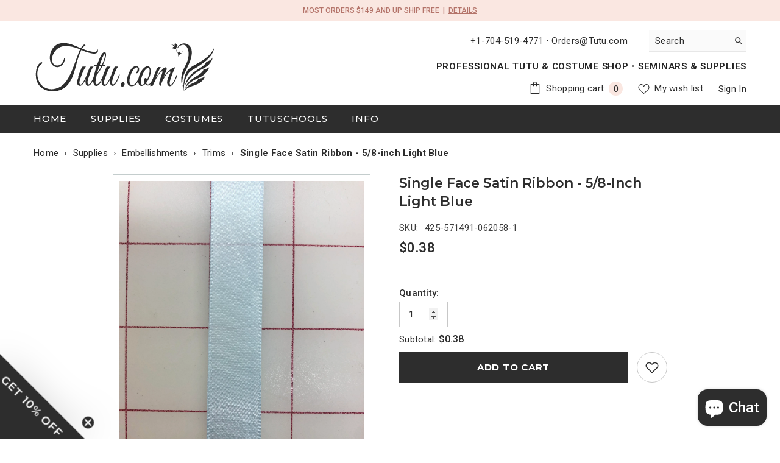

--- FILE ---
content_type: text/html; charset=utf-8
request_url: https://tutu.com/products/single-face-satin-ribbon-5-8-inch-light-blue-1
body_size: 79837
content:
<!doctype html><html class="no-js" lang="en">
    <head>
        <meta charset="utf-8">
        <meta http-equiv="X-UA-Compatible" content="IE=edge">
        <meta name="viewport" content="width=device-width,initial-scale=1">
        <meta name="theme-color" content="">
        <link rel="canonical" href="https://tutu.com/products/single-face-satin-ribbon-5-8-inch-light-blue-1" canonical-shop-url="https://tutu.com/"><link rel="shortcut icon" href="//tutu.com/cdn/shop/files/TuTu_Logo_Grayscale_d91fbabb-f2ca-48bf-b631-aec987db5c30_32x32.png?v=1747257695" type="image/png"><link rel="preconnect" href="https://cdn.shopify.com" crossorigin>
        <title>Single Face Satin Ribbon - 5/8-inch Light Blue  &ndash; Tutu.com</title><meta name="description" content="Priced per yard. Light Blue. 5/8-inch single-face satin ribbon. ">

<meta property="og:site_name" content="Tutu.com">
<meta property="og:url" content="https://tutu.com/products/single-face-satin-ribbon-5-8-inch-light-blue-1">
<meta property="og:title" content="Single Face Satin Ribbon - 5/8-inch Light Blue">
<meta property="og:type" content="product">
<meta property="og:description" content="Priced per yard. Light Blue. 5/8-inch single-face satin ribbon. "><meta property="og:image" content="http://tutu.com/cdn/shop/products/IMG_9454.jpg?v=1661641081">
  <meta property="og:image:secure_url" content="https://tutu.com/cdn/shop/products/IMG_9454.jpg?v=1661641081">
  <meta property="og:image:width" content="3024">
  <meta property="og:image:height" content="4032"><meta property="og:price:amount" content="0.38">
  <meta property="og:price:currency" content="USD"><meta name="twitter:card" content="summary_large_image">
<meta name="twitter:title" content="Single Face Satin Ribbon - 5/8-inch Light Blue">
<meta name="twitter:description" content="Priced per yard. Light Blue. 5/8-inch single-face satin ribbon. ">

        <script>window.performance && window.performance.mark && window.performance.mark('shopify.content_for_header.start');</script><meta name="google-site-verification" content="HPnbzaaqGzpov_ATkeLrz_IiNBfJTehUNL9rhxT1WyE">
<meta id="shopify-digital-wallet" name="shopify-digital-wallet" content="/21637051/digital_wallets/dialog">
<meta name="shopify-checkout-api-token" content="01abc5bc1388304272181e3b7c307306">
<meta id="in-context-paypal-metadata" data-shop-id="21637051" data-venmo-supported="true" data-environment="production" data-locale="en_US" data-paypal-v4="true" data-currency="USD">
<link rel="alternate" type="application/json+oembed" href="https://tutu.com/products/single-face-satin-ribbon-5-8-inch-light-blue-1.oembed">
<script async="async" src="/checkouts/internal/preloads.js?locale=en-US"></script>
<link rel="preconnect" href="https://shop.app" crossorigin="anonymous">
<script async="async" src="https://shop.app/checkouts/internal/preloads.js?locale=en-US&shop_id=21637051" crossorigin="anonymous"></script>
<script id="shopify-features" type="application/json">{"accessToken":"01abc5bc1388304272181e3b7c307306","betas":["rich-media-storefront-analytics"],"domain":"tutu.com","predictiveSearch":true,"shopId":21637051,"locale":"en"}</script>
<script>var Shopify = Shopify || {};
Shopify.shop = "tutu-masters.myshopify.com";
Shopify.locale = "en";
Shopify.currency = {"active":"USD","rate":"1.0"};
Shopify.country = "US";
Shopify.theme = {"name":"ELLA 6.7.3 IN PROGRESS","id":177770529055,"schema_name":"Ella","schema_version":"6.7.3","theme_store_id":null,"role":"main"};
Shopify.theme.handle = "null";
Shopify.theme.style = {"id":null,"handle":null};
Shopify.cdnHost = "tutu.com/cdn";
Shopify.routes = Shopify.routes || {};
Shopify.routes.root = "/";</script>
<script type="module">!function(o){(o.Shopify=o.Shopify||{}).modules=!0}(window);</script>
<script>!function(o){function n(){var o=[];function n(){o.push(Array.prototype.slice.apply(arguments))}return n.q=o,n}var t=o.Shopify=o.Shopify||{};t.loadFeatures=n(),t.autoloadFeatures=n()}(window);</script>
<script>
  window.ShopifyPay = window.ShopifyPay || {};
  window.ShopifyPay.apiHost = "shop.app\/pay";
  window.ShopifyPay.redirectState = null;
</script>
<script id="shop-js-analytics" type="application/json">{"pageType":"product"}</script>
<script defer="defer" async type="module" src="//tutu.com/cdn/shopifycloud/shop-js/modules/v2/client.init-shop-cart-sync_BT-GjEfc.en.esm.js"></script>
<script defer="defer" async type="module" src="//tutu.com/cdn/shopifycloud/shop-js/modules/v2/chunk.common_D58fp_Oc.esm.js"></script>
<script defer="defer" async type="module" src="//tutu.com/cdn/shopifycloud/shop-js/modules/v2/chunk.modal_xMitdFEc.esm.js"></script>
<script type="module">
  await import("//tutu.com/cdn/shopifycloud/shop-js/modules/v2/client.init-shop-cart-sync_BT-GjEfc.en.esm.js");
await import("//tutu.com/cdn/shopifycloud/shop-js/modules/v2/chunk.common_D58fp_Oc.esm.js");
await import("//tutu.com/cdn/shopifycloud/shop-js/modules/v2/chunk.modal_xMitdFEc.esm.js");

  window.Shopify.SignInWithShop?.initShopCartSync?.({"fedCMEnabled":true,"windoidEnabled":true});

</script>
<script defer="defer" async type="module" src="//tutu.com/cdn/shopifycloud/shop-js/modules/v2/client.payment-terms_Ci9AEqFq.en.esm.js"></script>
<script defer="defer" async type="module" src="//tutu.com/cdn/shopifycloud/shop-js/modules/v2/chunk.common_D58fp_Oc.esm.js"></script>
<script defer="defer" async type="module" src="//tutu.com/cdn/shopifycloud/shop-js/modules/v2/chunk.modal_xMitdFEc.esm.js"></script>
<script type="module">
  await import("//tutu.com/cdn/shopifycloud/shop-js/modules/v2/client.payment-terms_Ci9AEqFq.en.esm.js");
await import("//tutu.com/cdn/shopifycloud/shop-js/modules/v2/chunk.common_D58fp_Oc.esm.js");
await import("//tutu.com/cdn/shopifycloud/shop-js/modules/v2/chunk.modal_xMitdFEc.esm.js");

  
</script>
<script>
  window.Shopify = window.Shopify || {};
  if (!window.Shopify.featureAssets) window.Shopify.featureAssets = {};
  window.Shopify.featureAssets['shop-js'] = {"shop-cart-sync":["modules/v2/client.shop-cart-sync_DZOKe7Ll.en.esm.js","modules/v2/chunk.common_D58fp_Oc.esm.js","modules/v2/chunk.modal_xMitdFEc.esm.js"],"init-fed-cm":["modules/v2/client.init-fed-cm_B6oLuCjv.en.esm.js","modules/v2/chunk.common_D58fp_Oc.esm.js","modules/v2/chunk.modal_xMitdFEc.esm.js"],"shop-cash-offers":["modules/v2/client.shop-cash-offers_D2sdYoxE.en.esm.js","modules/v2/chunk.common_D58fp_Oc.esm.js","modules/v2/chunk.modal_xMitdFEc.esm.js"],"shop-login-button":["modules/v2/client.shop-login-button_QeVjl5Y3.en.esm.js","modules/v2/chunk.common_D58fp_Oc.esm.js","modules/v2/chunk.modal_xMitdFEc.esm.js"],"pay-button":["modules/v2/client.pay-button_DXTOsIq6.en.esm.js","modules/v2/chunk.common_D58fp_Oc.esm.js","modules/v2/chunk.modal_xMitdFEc.esm.js"],"shop-button":["modules/v2/client.shop-button_DQZHx9pm.en.esm.js","modules/v2/chunk.common_D58fp_Oc.esm.js","modules/v2/chunk.modal_xMitdFEc.esm.js"],"avatar":["modules/v2/client.avatar_BTnouDA3.en.esm.js"],"init-windoid":["modules/v2/client.init-windoid_CR1B-cfM.en.esm.js","modules/v2/chunk.common_D58fp_Oc.esm.js","modules/v2/chunk.modal_xMitdFEc.esm.js"],"init-shop-for-new-customer-accounts":["modules/v2/client.init-shop-for-new-customer-accounts_C_vY_xzh.en.esm.js","modules/v2/client.shop-login-button_QeVjl5Y3.en.esm.js","modules/v2/chunk.common_D58fp_Oc.esm.js","modules/v2/chunk.modal_xMitdFEc.esm.js"],"init-shop-email-lookup-coordinator":["modules/v2/client.init-shop-email-lookup-coordinator_BI7n9ZSv.en.esm.js","modules/v2/chunk.common_D58fp_Oc.esm.js","modules/v2/chunk.modal_xMitdFEc.esm.js"],"init-shop-cart-sync":["modules/v2/client.init-shop-cart-sync_BT-GjEfc.en.esm.js","modules/v2/chunk.common_D58fp_Oc.esm.js","modules/v2/chunk.modal_xMitdFEc.esm.js"],"shop-toast-manager":["modules/v2/client.shop-toast-manager_DiYdP3xc.en.esm.js","modules/v2/chunk.common_D58fp_Oc.esm.js","modules/v2/chunk.modal_xMitdFEc.esm.js"],"init-customer-accounts":["modules/v2/client.init-customer-accounts_D9ZNqS-Q.en.esm.js","modules/v2/client.shop-login-button_QeVjl5Y3.en.esm.js","modules/v2/chunk.common_D58fp_Oc.esm.js","modules/v2/chunk.modal_xMitdFEc.esm.js"],"init-customer-accounts-sign-up":["modules/v2/client.init-customer-accounts-sign-up_iGw4briv.en.esm.js","modules/v2/client.shop-login-button_QeVjl5Y3.en.esm.js","modules/v2/chunk.common_D58fp_Oc.esm.js","modules/v2/chunk.modal_xMitdFEc.esm.js"],"shop-follow-button":["modules/v2/client.shop-follow-button_CqMgW2wH.en.esm.js","modules/v2/chunk.common_D58fp_Oc.esm.js","modules/v2/chunk.modal_xMitdFEc.esm.js"],"checkout-modal":["modules/v2/client.checkout-modal_xHeaAweL.en.esm.js","modules/v2/chunk.common_D58fp_Oc.esm.js","modules/v2/chunk.modal_xMitdFEc.esm.js"],"shop-login":["modules/v2/client.shop-login_D91U-Q7h.en.esm.js","modules/v2/chunk.common_D58fp_Oc.esm.js","modules/v2/chunk.modal_xMitdFEc.esm.js"],"lead-capture":["modules/v2/client.lead-capture_BJmE1dJe.en.esm.js","modules/v2/chunk.common_D58fp_Oc.esm.js","modules/v2/chunk.modal_xMitdFEc.esm.js"],"payment-terms":["modules/v2/client.payment-terms_Ci9AEqFq.en.esm.js","modules/v2/chunk.common_D58fp_Oc.esm.js","modules/v2/chunk.modal_xMitdFEc.esm.js"]};
</script>
<script>(function() {
  var isLoaded = false;
  function asyncLoad() {
    if (isLoaded) return;
    isLoaded = true;
    var urls = ["https:\/\/formbuilder.hulkapps.com\/skeletopapp.js?shop=tutu-masters.myshopify.com","https:\/\/d23dclunsivw3h.cloudfront.net\/redirect-app.js?shop=tutu-masters.myshopify.com"];
    for (var i = 0; i < urls.length; i++) {
      var s = document.createElement('script');
      s.type = 'text/javascript';
      s.async = true;
      s.src = urls[i];
      var x = document.getElementsByTagName('script')[0];
      x.parentNode.insertBefore(s, x);
    }
  };
  if(window.attachEvent) {
    window.attachEvent('onload', asyncLoad);
  } else {
    window.addEventListener('load', asyncLoad, false);
  }
})();</script>
<script id="__st">var __st={"a":21637051,"offset":-18000,"reqid":"d6256a46-3b9c-40f9-a163-464102eaed5e-1769381251","pageurl":"tutu.com\/products\/single-face-satin-ribbon-5-8-inch-light-blue-1","u":"4c8e1ff54270","p":"product","rtyp":"product","rid":6799012921422};</script>
<script>window.ShopifyPaypalV4VisibilityTracking = true;</script>
<script id="captcha-bootstrap">!function(){'use strict';const t='contact',e='account',n='new_comment',o=[[t,t],['blogs',n],['comments',n],[t,'customer']],c=[[e,'customer_login'],[e,'guest_login'],[e,'recover_customer_password'],[e,'create_customer']],r=t=>t.map((([t,e])=>`form[action*='/${t}']:not([data-nocaptcha='true']) input[name='form_type'][value='${e}']`)).join(','),a=t=>()=>t?[...document.querySelectorAll(t)].map((t=>t.form)):[];function s(){const t=[...o],e=r(t);return a(e)}const i='password',u='form_key',d=['recaptcha-v3-token','g-recaptcha-response','h-captcha-response',i],f=()=>{try{return window.sessionStorage}catch{return}},m='__shopify_v',_=t=>t.elements[u];function p(t,e,n=!1){try{const o=window.sessionStorage,c=JSON.parse(o.getItem(e)),{data:r}=function(t){const{data:e,action:n}=t;return t[m]||n?{data:e,action:n}:{data:t,action:n}}(c);for(const[e,n]of Object.entries(r))t.elements[e]&&(t.elements[e].value=n);n&&o.removeItem(e)}catch(o){console.error('form repopulation failed',{error:o})}}const l='form_type',E='cptcha';function T(t){t.dataset[E]=!0}const w=window,h=w.document,L='Shopify',v='ce_forms',y='captcha';let A=!1;((t,e)=>{const n=(g='f06e6c50-85a8-45c8-87d0-21a2b65856fe',I='https://cdn.shopify.com/shopifycloud/storefront-forms-hcaptcha/ce_storefront_forms_captcha_hcaptcha.v1.5.2.iife.js',D={infoText:'Protected by hCaptcha',privacyText:'Privacy',termsText:'Terms'},(t,e,n)=>{const o=w[L][v],c=o.bindForm;if(c)return c(t,g,e,D).then(n);var r;o.q.push([[t,g,e,D],n]),r=I,A||(h.body.append(Object.assign(h.createElement('script'),{id:'captcha-provider',async:!0,src:r})),A=!0)});var g,I,D;w[L]=w[L]||{},w[L][v]=w[L][v]||{},w[L][v].q=[],w[L][y]=w[L][y]||{},w[L][y].protect=function(t,e){n(t,void 0,e),T(t)},Object.freeze(w[L][y]),function(t,e,n,w,h,L){const[v,y,A,g]=function(t,e,n){const i=e?o:[],u=t?c:[],d=[...i,...u],f=r(d),m=r(i),_=r(d.filter((([t,e])=>n.includes(e))));return[a(f),a(m),a(_),s()]}(w,h,L),I=t=>{const e=t.target;return e instanceof HTMLFormElement?e:e&&e.form},D=t=>v().includes(t);t.addEventListener('submit',(t=>{const e=I(t);if(!e)return;const n=D(e)&&!e.dataset.hcaptchaBound&&!e.dataset.recaptchaBound,o=_(e),c=g().includes(e)&&(!o||!o.value);(n||c)&&t.preventDefault(),c&&!n&&(function(t){try{if(!f())return;!function(t){const e=f();if(!e)return;const n=_(t);if(!n)return;const o=n.value;o&&e.removeItem(o)}(t);const e=Array.from(Array(32),(()=>Math.random().toString(36)[2])).join('');!function(t,e){_(t)||t.append(Object.assign(document.createElement('input'),{type:'hidden',name:u})),t.elements[u].value=e}(t,e),function(t,e){const n=f();if(!n)return;const o=[...t.querySelectorAll(`input[type='${i}']`)].map((({name:t})=>t)),c=[...d,...o],r={};for(const[a,s]of new FormData(t).entries())c.includes(a)||(r[a]=s);n.setItem(e,JSON.stringify({[m]:1,action:t.action,data:r}))}(t,e)}catch(e){console.error('failed to persist form',e)}}(e),e.submit())}));const S=(t,e)=>{t&&!t.dataset[E]&&(n(t,e.some((e=>e===t))),T(t))};for(const o of['focusin','change'])t.addEventListener(o,(t=>{const e=I(t);D(e)&&S(e,y())}));const B=e.get('form_key'),M=e.get(l),P=B&&M;t.addEventListener('DOMContentLoaded',(()=>{const t=y();if(P)for(const e of t)e.elements[l].value===M&&p(e,B);[...new Set([...A(),...v().filter((t=>'true'===t.dataset.shopifyCaptcha))])].forEach((e=>S(e,t)))}))}(h,new URLSearchParams(w.location.search),n,t,e,['guest_login'])})(!0,!0)}();</script>
<script integrity="sha256-4kQ18oKyAcykRKYeNunJcIwy7WH5gtpwJnB7kiuLZ1E=" data-source-attribution="shopify.loadfeatures" defer="defer" src="//tutu.com/cdn/shopifycloud/storefront/assets/storefront/load_feature-a0a9edcb.js" crossorigin="anonymous"></script>
<script crossorigin="anonymous" defer="defer" src="//tutu.com/cdn/shopifycloud/storefront/assets/shopify_pay/storefront-65b4c6d7.js?v=20250812"></script>
<script data-source-attribution="shopify.dynamic_checkout.dynamic.init">var Shopify=Shopify||{};Shopify.PaymentButton=Shopify.PaymentButton||{isStorefrontPortableWallets:!0,init:function(){window.Shopify.PaymentButton.init=function(){};var t=document.createElement("script");t.src="https://tutu.com/cdn/shopifycloud/portable-wallets/latest/portable-wallets.en.js",t.type="module",document.head.appendChild(t)}};
</script>
<script data-source-attribution="shopify.dynamic_checkout.buyer_consent">
  function portableWalletsHideBuyerConsent(e){var t=document.getElementById("shopify-buyer-consent"),n=document.getElementById("shopify-subscription-policy-button");t&&n&&(t.classList.add("hidden"),t.setAttribute("aria-hidden","true"),n.removeEventListener("click",e))}function portableWalletsShowBuyerConsent(e){var t=document.getElementById("shopify-buyer-consent"),n=document.getElementById("shopify-subscription-policy-button");t&&n&&(t.classList.remove("hidden"),t.removeAttribute("aria-hidden"),n.addEventListener("click",e))}window.Shopify?.PaymentButton&&(window.Shopify.PaymentButton.hideBuyerConsent=portableWalletsHideBuyerConsent,window.Shopify.PaymentButton.showBuyerConsent=portableWalletsShowBuyerConsent);
</script>
<script data-source-attribution="shopify.dynamic_checkout.cart.bootstrap">document.addEventListener("DOMContentLoaded",(function(){function t(){return document.querySelector("shopify-accelerated-checkout-cart, shopify-accelerated-checkout")}if(t())Shopify.PaymentButton.init();else{new MutationObserver((function(e,n){t()&&(Shopify.PaymentButton.init(),n.disconnect())})).observe(document.body,{childList:!0,subtree:!0})}}));
</script>
<link id="shopify-accelerated-checkout-styles" rel="stylesheet" media="screen" href="https://tutu.com/cdn/shopifycloud/portable-wallets/latest/accelerated-checkout-backwards-compat.css" crossorigin="anonymous">
<style id="shopify-accelerated-checkout-cart">
        #shopify-buyer-consent {
  margin-top: 1em;
  display: inline-block;
  width: 100%;
}

#shopify-buyer-consent.hidden {
  display: none;
}

#shopify-subscription-policy-button {
  background: none;
  border: none;
  padding: 0;
  text-decoration: underline;
  font-size: inherit;
  cursor: pointer;
}

#shopify-subscription-policy-button::before {
  box-shadow: none;
}

      </style>
<script id="sections-script" data-sections="header-navigation-plain,header-mobile" defer="defer" src="//tutu.com/cdn/shop/t/134/compiled_assets/scripts.js?v=31218"></script>
<script>window.performance && window.performance.mark && window.performance.mark('shopify.content_for_header.end');</script>
        

<script>
    window.BOLD = window.BOLD || {};
        window.BOLD.options = window.BOLD.options || {};
        window.BOLD.options.settings = window.BOLD.options.settings || {};
        window.BOLD.options.settings.v1_variant_mode = window.BOLD.options.settings.v1_variant_mode || true;
        window.BOLD.options.settings.hybrid_fix_auto_insert_inputs =
        window.BOLD.options.settings.hybrid_fix_auto_insert_inputs || true;
</script>

<script>window.BOLD = window.BOLD || {};
    window.BOLD.common = window.BOLD.common || {};
    window.BOLD.common.Shopify = window.BOLD.common.Shopify || {};
    window.BOLD.common.Shopify.shop = {
      domain: 'tutu.com',
      permanent_domain: 'tutu-masters.myshopify.com',
      url: 'https://tutu.com',
      secure_url: 'https://tutu.com',money_format: "${{amount}} ",currency: "USD"
    };
    window.BOLD.common.Shopify.customer = {
      id: null,
      tags: null,
    };
    window.BOLD.common.Shopify.cart = {"note":null,"attributes":{},"original_total_price":0,"total_price":0,"total_discount":0,"total_weight":0.0,"item_count":0,"items":[],"requires_shipping":false,"currency":"USD","items_subtotal_price":0,"cart_level_discount_applications":[],"checkout_charge_amount":0};
    window.BOLD.common.template = 'product';window.BOLD.common.Shopify.formatMoney = function(money, format) {
        function n(t, e) {
            return "undefined" == typeof t ? e : t
        }
        function r(t, e, r, i) {
            if (e = n(e, 2),
                r = n(r, ","),
                i = n(i, "."),
            isNaN(t) || null == t)
                return 0;
            t = (t / 100).toFixed(e);
            var o = t.split(".")
                , a = o[0].replace(/(\d)(?=(\d\d\d)+(?!\d))/g, "$1" + r)
                , s = o[1] ? i + o[1] : "";
            return a + s
        }
        "string" == typeof money && (money = money.replace(".", ""));
        var i = ""
            , o = /\{\{\s*(\w+)\s*\}\}/
            , a = format || window.BOLD.common.Shopify.shop.money_format || window.Shopify.money_format || "$ {{ amount }}";
        switch (a.match(o)[1]) {
            case "amount":
                i = r(money, 2, ",", ".");
                break;
            case "amount_no_decimals":
                i = r(money, 0, ",", ".");
                break;
            case "amount_with_comma_separator":
                i = r(money, 2, ".", ",");
                break;
            case "amount_no_decimals_with_comma_separator":
                i = r(money, 0, ".", ",");
                break;
            case "amount_with_space_separator":
                i = r(money, 2, " ", ",");
                break;
            case "amount_no_decimals_with_space_separator":
                i = r(money, 0, " ", ",");
                break;
            case "amount_with_apostrophe_separator":
                i = r(money, 2, "'", ".");
                break;
        }
        return a.replace(o, i);
    };
    window.BOLD.common.Shopify.saveProduct = function (handle, product) {
      if (typeof handle === 'string' && typeof window.BOLD.common.Shopify.products[handle] === 'undefined') {
        if (typeof product === 'number') {
          window.BOLD.common.Shopify.handles[product] = handle;
          product = { id: product };
        }
        window.BOLD.common.Shopify.products[handle] = product;
      }
    };
    window.BOLD.common.Shopify.saveVariant = function (variant_id, variant) {
      if (typeof variant_id === 'number' && typeof window.BOLD.common.Shopify.variants[variant_id] === 'undefined') {
        window.BOLD.common.Shopify.variants[variant_id] = variant;
      }
    };window.BOLD.common.Shopify.products = window.BOLD.common.Shopify.products || {};
    window.BOLD.common.Shopify.variants = window.BOLD.common.Shopify.variants || {};
    window.BOLD.common.Shopify.handles = window.BOLD.common.Shopify.handles || {};window.BOLD.common.Shopify.handle = "single-face-satin-ribbon-5-8-inch-light-blue-1"
window.BOLD.common.Shopify.saveProduct("single-face-satin-ribbon-5-8-inch-light-blue-1", 6799012921422);window.BOLD.common.Shopify.saveVariant(39984550182990, { product_id: 6799012921422, product_handle: "single-face-satin-ribbon-5-8-inch-light-blue-1", price: 38, group_id: '', csp_metafield: {}});window.BOLD.apps_installed = {"Product Options":2} || {};window.BOLD.common.Shopify.metafields = window.BOLD.common.Shopify.metafields || {};window.BOLD.common.Shopify.metafields["bold_rp"] = {};window.BOLD.common.Shopify.metafields["bold_csp_defaults"] = {};window.BOLD.common.cacheParams = window.BOLD.common.cacheParams || {};
</script>

<script>
    window.BOLD.common.cacheParams.options = 1769112844;
</script>
<link href="//tutu.com/cdn/shop/t/134/assets/bold-options.css?v=13782371882104562671757580898" rel="stylesheet" type="text/css" media="all" />
<script src="https://options.shopapps.site/js/options.js" type="text/javascript"></script><style>@import url('https://fonts.googleapis.com/css?family=Roboto:300,300i,400,400i,500,500i,600,600i,700,700i,800,800i&display=swap');
                @import url('https://fonts.googleapis.com/css?family=Montserrat:300,300i,400,400i,500,500i,600,600i,700,700i,800,800i&display=swap');
                    :root {
        --font-family-1: Roboto;
        --font-family-2: Montserrat;

        /* Settings Body */--font-body-family: Roboto;--font-body-size: 15px;--font-body-weight: 400;--body-line-height: 20px;--body-letter-spacing: .02em;

        /* Settings Heading */--font-heading-family: Montserrat;--font-heading-size: 30px;--font-heading-weight: 600;--font-heading-style: normal;--heading-line-height: 39px;--heading-letter-spacing: .05em;--heading-text-transform: uppercase;--heading-border-height: 2px;

        /* Menu Lv1 */--font-menu-lv1-family: Montserrat;--font-menu-lv1-size: 15px;--font-menu-lv1-weight: 500;--menu-lv1-line-height: 22px;--menu-lv1-letter-spacing: .05em;--menu-lv1-text-transform: uppercase;

        /* Menu Lv2 */--font-menu-lv2-family: Roboto;--font-menu-lv2-size: 15px;--font-menu-lv2-weight: 400;--menu-lv2-line-height: 22px;--menu-lv2-letter-spacing: .02em;--menu-lv2-text-transform: capitalize;

        /* Menu Lv3 */--font-menu-lv3-family: Roboto;--font-menu-lv3-size: 15px;--font-menu-lv3-weight: 400;--menu-lv3-line-height: 22px;--menu-lv3-letter-spacing: .02em;--menu-lv3-text-transform: capitalize;

        /* Mega Menu Lv2 */--font-mega-menu-lv2-family: Roboto;--font-mega-menu-lv2-size: 13px;--font-mega-menu-lv2-weight: 600;--font-mega-menu-lv2-style: normal;--mega-menu-lv2-line-height: 22px;--mega-menu-lv2-letter-spacing: .02em;--mega-menu-lv2-text-transform: uppercase;

        /* Mega Menu Lv3 */--font-mega-menu-lv3-family: Roboto;--font-mega-menu-lv3-size: 13px;--font-mega-menu-lv3-weight: 400;--mega-menu-lv3-line-height: 22px;--mega-menu-lv3-letter-spacing: .02em;--mega-menu-lv3-text-transform: capitalize;

        /* Product Card Title */--product-title-font: Roboto;--product-title-font-size : 15px;--product-title-font-weight : 400;--product-title-line-height: 22px;--product-title-letter-spacing: .02em;--product-title-line-text : 2;--product-title-text-transform : capitalize;--product-title-margin-bottom: 10px;

        /* Product Card Vendor */--product-vendor-font: Roboto;--product-vendor-font-size : 12px;--product-vendor-font-weight : 400;--product-vendor-font-style : normal;--product-vendor-line-height: 22px;--product-vendor-letter-spacing: .02em;--product-vendor-text-transform : uppercase;--product-vendor-margin-bottom: 0px;--product-vendor-margin-top: 0px;

        /* Product Card Price */--product-price-font: Roboto;--product-price-font-size : 16px;--product-price-font-weight : 600;--product-price-line-height: 22px;--product-price-letter-spacing: .02em;--product-price-margin-top: 0px;--product-price-margin-bottom: 13px;

        /* Product Card Badge */--badge-font: Montserrat;--badge-font-size : 13px;--badge-font-weight : 600;--badge-text-transform : uppercase;--badge-letter-spacing: .02em;--badge-line-height: 20px;--badge-border-radius: 0px;--badge-padding-top: 0px;--badge-padding-bottom: 0px;--badge-padding-left-right: 8px;--badge-postion-top: 0px;--badge-postion-left-right: 0px;

        /* Product Quickview */
        --product-quickview-font-size : 12px; --product-quickview-line-height: 23px; --product-quickview-border-radius: 1px; --product-quickview-padding-top: 0px; --product-quickview-padding-bottom: 0px; --product-quickview-padding-left-right: 7px; --product-quickview-sold-out-product: #e95144;--product-quickview-box-shadow: none;/* Blog Card Tile */--blog-title-font: Montserrat;--blog-title-font-size : 20px; --blog-title-font-weight : 600; --blog-title-line-height: 29px; --blog-title-letter-spacing: .09em; --blog-title-text-transform : uppercase;

        /* Blog Card Info (Date, Author) */--blog-info-font: Roboto;--blog-info-font-size : 15px; --blog-info-font-weight : 400; --blog-info-line-height: 20px; --blog-info-letter-spacing: .02em; --blog-info-text-transform : uppercase;

        /* Button 1 */--btn-1-font-family: Montserrat;--btn-1-font-size: 15px; --btn-1-font-weight: 700; --btn-1-text-transform: uppercase; --btn-1-line-height: 23px; --btn-1-letter-spacing: .05em; --btn-1-text-align: center; --btn-1-border-radius: 0px; --btn-1-border-width: 1px; --btn-1-border-style: solid; --btn-1-padding-top: 10px; --btn-1-padding-bottom: 10px; --btn-1-horizontal-length: 0px; --btn-1-vertical-length: 0px; --btn-1-blur-radius: 0px; --btn-1-spread: 0px;
        --btn-1-all-bg-opacity-hover: rgba(0, 0, 0, 0.5);--btn-1-inset: ;/* Button 2 */--btn-2-font-family: Montserrat;--btn-2-font-size: 15px; --btn-2-font-weight: 700; --btn-2-text-transform: uppercase; --btn-2-line-height: 23px; --btn-2-letter-spacing: .05em; --btn-2-text-align: center; --btn-2-border-radius: 0px; --btn-2-border-width: 1px; --btn-2-border-style: solid; --btn-2-padding-top: 13px; --btn-2-padding-bottom: 13px; --btn-2-horizontal-length: 0px; --btn-2-vertical-length: 0px; --btn-2-blur-radius: 0px; --btn-2-spread: 0px;
        --btn-2-all-bg-opacity-hover: rgba(0, 0, 0, 0.5);--btn-2-inset: ;/* Button 3 */--btn-3-font-family: Montserrat;--btn-3-font-size: 15px; --btn-3-font-weight: 700; --btn-3-text-transform: uppercase; --btn-3-line-height: 23px; --btn-3-letter-spacing: .05em; --btn-3-text-align: center; --btn-3-border-radius: 0px; --btn-3-border-width: 1px; --btn-3-border-style: solid; --btn-3-padding-top: 10px; --btn-3-padding-bottom: 10px; --btn-3-horizontal-length: 0px; --btn-3-vertical-length: 0px; --btn-3-blur-radius: 0px; --btn-3-spread: 0px;
        --btn-3-all-bg-opacity: rgba(0, 0, 0, 0.1);--btn-3-all-bg-opacity-hover: rgba(0, 0, 0, 0.1);--btn-3-inset: ;/* Footer Heading */--footer-heading-font-family: Roboto;--footer-heading-font-size : 15px; --footer-heading-font-weight : 600; --footer-heading-line-height : 22px; --footer-heading-letter-spacing : .05em; --footer-heading-text-transform : uppercase;

        /* Footer Link */--footer-link-font-family: Roboto;--footer-link-font-size : 12px; --footer-link-font-weight : ; --footer-link-line-height : 28px; --footer-link-letter-spacing : .02em; --footer-link-text-transform : capitalize;

        /* Page Title */--font-page-title-family: Montserrat;--font-page-title-size: 30px; --font-page-title-weight: 600; --font-page-title-style: normal; --page-title-line-height: 39px; --page-title-letter-spacing: .05em; --page-title-text-transform: uppercase;

        /* Font Product Tab Title */
        --font-tab-type-1: Roboto; --font-tab-type-2: Montserrat;

        /* Text Size */
        --text-size-font-size : 10px; --text-size-font-weight : 400; --text-size-line-height : 22px; --text-size-letter-spacing : 0; --text-size-text-transform : uppercase; --text-size-color : #787878;

        /* Font Weight */
        --font-weight-normal: 400; --font-weight-medium: 500; --font-weight-semibold: 600; --font-weight-bold: 700; --font-weight-bolder: 800; --font-weight-black: 900;

        /* Radio Button */
        --form-label-checkbox-before-bg: #fff; --form-label-checkbox-before-border: #cecece; --form-label-checkbox-before-bg-checked: #000;

        /* Conatiner */
        --body-custom-width-container: 1600px;

        /* Layout Boxed */
        --color-background-layout-boxed: #f8f8f8;/* Arrow */
        --position-horizontal-slick-arrow: 0;

        /* General Color*/
        --color-text: #2d2d2d; --color-text2: #969696; --color-global: #2d2d2d; --color-white: #FFFFFF; --color-grey: #868686; --color-black: #2d2d2d; --color-base-text-rgb: 45, 45, 45; --color-base-text2-rgb: 150, 150, 150; --color-background: #ffffff; --color-background-rgb: 255, 255, 255; --color-background-overylay: rgba(255, 255, 255, 0.9); --color-base-accent-text: ; --color-base-accent-1: ; --color-base-accent-2: ; --color-link: #2d2d2d; --color-link-hover: #2d2d2d; --color-error: #D93333; --color-error-bg: #FCEEEE; --color-success: #5A5A5A; --color-success-bg: #DFF0D8; --color-info: #2d2d2d; --color-info-bg: #FFF2DD; --color-link-underline: rgba(45, 45, 45, 0.5); --color-breadcrumb: #999999; --colors-breadcrumb-hover: #2d2d2d;--colors-breadcrumb-active: #999999; --border-global: #e6e6e6; --bg-global: #f8f7f7; --bg-planceholder: #f8f7f7; --color-warning: #fff; --bg-warning: #c79e77; --color-background-10 : #eaeaea; --color-background-20 : #d5d5d5; --color-background-30 : #c0c0c0; --color-background-50 : #969696; --color-background-global : #969696;

        /* Arrow Color */
        --arrow-color: #2d2d2d; --arrow-background-color: #fff; --arrow-border-color: #ccc;--arrow-color-hover: #2d2d2d;--arrow-background-color-hover: #f8f8f8;--arrow-border-color-hover: #f8f8f8;--arrow-width: 35px;--arrow-height: 35px;--arrow-size: px;--arrow-size-icon: 17px;--arrow-border-radius: 50%;--arrow-border-width: 1px;--arrow-width-half: -17px;

        /* Pagination Color */
        --pagination-item-color: #2d2d2d; --pagination-item-color-active: #2d2d2d; --pagination-item-bg-color: #fff;--pagination-item-bg-color-active: #fff;--pagination-item-border-color: #fff;--pagination-item-border-color-active: #ffffff;--pagination-arrow-color: #2d2d2d;--pagination-arrow-color-active: #2d2d2d;--pagination-arrow-bg-color: #fff;--pagination-arrow-bg-color-active: #fff;--pagination-arrow-border-color: #fff;--pagination-arrow-border-color-active: #fff;

        /* Dots Color */
        --dots-color: transparent;--dots-border-color: #2d2d2d;--dots-color-active: #2d2d2d;--dots-border-color-active: #2d2d2d;--dots-style2-background-opacity: #00000050;--dots-width: 12px;--dots-height: 12px;

        /* Button Color */
        --btn-1-color: #FFFFFF;--btn-1-bg: #2d2d2d;--btn-1-border: #2d2d2d;--btn-1-color-hover: #2d2d2d;--btn-1-bg-hover: #ffffff;--btn-1-border-hover: #2d2d2d;
        --btn-2-color: #2d2d2d;--btn-2-bg: #FFFFFF;--btn-2-border: #727272;--btn-2-color-hover: #FFFFFF;--btn-2-bg-hover: #2d2d2d;--btn-2-border-hover: #2d2d2d;
        --btn-3-color: #FFFFFF;--btn-3-bg: #2d2d2d;--btn-3-border: #2d2d2d;--btn-3-color-hover: #2d2d2d;--btn-3-bg-hover: #FFFFFF;--btn-3-border-hover: #2d2d2d;
        --anchor-transition: all ease .3s;--bg-white: #ffffff;--bg-black: #000000;--bg-grey: #808080;--icon: var(--color-text);--text-cart: #3c3c3c;--duration-short: 100ms;--duration-default: 350ms;--duration-long: 500ms;--form-input-bg: #ffffff;--form-input-border: #c7c7c7;--form-input-color: #2d2d2d;--form-input-placeholder: #868686;--form-label: #2d2d2d;

        --new-badge-color: #232323;--new-badge-bg: #FFFFFF;--sale-badge-color: #ffffff;--sale-badge-bg: #c12e48;--sold-out-badge-color: #ffffff;--sold-out-badge-bg: #c1c1c1;--custom-badge-color: #ffffff;--custom-badge-bg: #ffbb49;--bundle-badge-color: #ffffff;--bundle-badge-bg: #232323;
        
        --product-title-color : #2d2d2d;--product-title-color-hover : #2d2d2d;--product-vendor-color : #969696;--product-price-color : #2d2d2d;--product-sale-price-color : #c12e48;--product-compare-price-color : #969696;--product-countdown-color : #c12e48;--product-countdown-bg-color : #ffffff;

        --product-swatch-border : #cbcbcb;--product-swatch-border-active : #232323;--product-swatch-width : 40px;--product-swatch-height : 40px;--product-swatch-border-radius : 0px;--product-swatch-color-width : 40px;--product-swatch-color-height : 40px;--product-swatch-color-border-radius : 20px;

        --product-wishlist-color : #2d2d2d;--product-wishlist-bg : #ffffff;--product-wishlist-border : transparent;--product-wishlist-color-added : #ffffff;--product-wishlist-bg-added : #2d2d2d;--product-wishlist-border-added : transparent;--product-compare-color : #000000;--product-compare-bg : #FFFFFF;--product-compare-color-added : #D12442; --product-compare-bg-added : #FFFFFF; --product-hot-stock-text-color : #c12e48; --product-quick-view-color : #000000; --product-cart-image-fit : contain; --product-title-variant-font-size: 16px;--product-quick-view-bg : #FFFFFF;--product-quick-view-bg-above-button: rgba(255, 255, 255, 0.7);--product-quick-view-color-hover : #FFFFFF;--product-quick-view-bg-hover : #000000;--product-action-color : #232323;--product-action-bg : #ffffff;--product-action-border : #000000;--product-action-color-hover : #FFFFFF;--product-action-bg-hover : #232323;--product-action-border-hover : #232323;

        /* Multilevel Category Filter */
        --color-label-multiLevel-categories: #232323;--bg-label-multiLevel-categories: #fff;--color-button-multiLevel-categories: #fff;--bg-button-multiLevel-categories: #ff8b21;--border-button-multiLevel-categories: transparent;--hover-color-button-multiLevel-categories: #fff;--hover-bg-button-multiLevel-categories: #ff8b21;--w-product-swatch-custom: 30px;--h-product-swatch-custom: 30px;--w-product-swatch-custom-mb: 20px;--h-product-swatch-custom-mb: 20px;--font-size-product-swatch-more: 12px;--swatch-border : #cbcbcb;--swatch-border-active : #2d2d2d;

        --variant-size: #2d2d2d;--variant-size-border: #e7e7e7;--variant-size-bg: #ffffff;--variant-size-hover: #ffffff;--variant-size-border-hover: #2d2d2d;--variant-size-bg-hover: #2d2d2d;--variant-bg : #ffffff; --variant-color : #2d2d2d; --variant-bg-active : #ffffff; --variant-color-active : #2d2d2d;

        --fontsize-text-social: 12px;
        --page-content-distance: 64px;--sidebar-content-distance: 40px;--button-transition-ease: cubic-bezier(.25,.46,.45,.94);

        /* Loading Spinner Color */
        --spinner-top-color: #fc0; --spinner-right-color: #4dd4c6; --spinner-bottom-color: #f00; --spinner-left-color: #f6f6f6;

        /* Product Card Marquee */
        --product-marquee-background-color: ;--product-marquee-text-color: #FFFFFF;--product-marquee-text-size: 14px;--product-marquee-text-mobile-size: 14px;--product-marquee-text-weight: 400;--product-marquee-text-transform: none;--product-marquee-text-style: italic;--product-marquee-speed: ; --product-marquee-line-height: calc(var(--product-marquee-text-mobile-size) * 1.5);
    }
</style>

       <style>
          .bold_options.bold_options_loaded {
              background: white !important;
              border: none !important;
              padding-bottom: 0 !important;
          }
          
          .bold_options select {
              background: white;
              padding: 1.3rem !important;
          }
          
          .bold_option.bold_option_dropdown {
              gap: 0 !important;
              padding-bottom: 5px !important;
          }
         .bold_option.bold_option_dropdown {
              padding-bottom: 0px !important;
          }
                    
          .bold_option.bold_option_textarea {
              padding-bottom: 0px !important;
          }
          span.bold_option_element {
              margin-left: 0px !important;
          }
          .bold_options input {
              padding: 1.2rem !important;
          }
         span.bold_help_text {
            margin-top: 0px !important;
        }
         @media (min-width: 769px) {
            .bold_options span.bold_option_element {
              width: 500px !important;
            }
          }
          .bold_edit_in_cart .bold_option_set {
              display: table-caption;
          }
          .cart-item-block-right .edit-button,
          .cart-item-block-right .bold_cart_edit_button,
          .cart-item-block-right .bold_option_edit_container > div:last-child button {
            background-color: #818181;
            color: #ffffff;
            border: none;
            padding: 8px 16px;
            border-radius: 4px;
            font-size: 14px;
            cursor: pointer;
            display: inline-block;
            transition: background-color 0.3s ease, transform 0.2s ease;
          }
          
          .cart-item-block-right .edit-button:hover,
          .cart-item-block-right .bold_cart_edit_button:hover,
          .cart-item-block-right .bold_option_edit_container > div:last-child button:hover {
            background-color: #6e6e6e;
            transform: scale(1.05);
          }
          
          .cart-item-block-right .edit-button:active,
          .cart-item-block-right .bold_cart_edit_button:active,
          .cart-item-block-right .bold_option_edit_container > div:last-child button:active {
            transform: scale(0.98);
          }

      </style>
      
        <link href="//tutu.com/cdn/shop/t/134/assets/base.css?v=152711034790157839031757334485" rel="stylesheet" type="text/css" media="all" /><link href="//tutu.com/cdn/shop/t/134/assets/custom.css?v=116176513268672134621756091996" rel="stylesheet" type="text/css" media="all" /><link href="//tutu.com/cdn/shop/t/134/assets/animated.css?v=91884483947907798981755061854" rel="stylesheet" type="text/css" media="all" />
<link href="//tutu.com/cdn/shop/t/134/assets/component-card.css?v=182335514131096761661755061874" rel="stylesheet" type="text/css" media="all" />
<link href="//tutu.com/cdn/shop/t/134/assets/component-loading-overlay.css?v=26723411978098876071755061899" rel="stylesheet" type="text/css" media="all" />
<link href="//tutu.com/cdn/shop/t/134/assets/component-loading-banner.css?v=3915546272529853611755061899" rel="stylesheet" type="text/css" media="all" />
<link href="//tutu.com/cdn/shop/t/134/assets/component-quick-cart.css?v=89295794597919807701757400637" rel="stylesheet" type="text/css" media="all" />
<link rel="stylesheet" href="//tutu.com/cdn/shop/t/134/assets/vendor.css?v=164616260963476715651755061984" media="print" onload="this.media='all'">
<noscript><link href="//tutu.com/cdn/shop/t/134/assets/vendor.css?v=164616260963476715651755061984" rel="stylesheet" type="text/css" media="all" /></noscript>



<link href="//tutu.com/cdn/shop/t/134/assets/component-predictive-search.css?v=173460233946013614451755061909" rel="stylesheet" type="text/css" media="all" /><link rel="stylesheet" href="//tutu.com/cdn/shop/t/134/assets/component-newsletter.css?v=144117689180554793971755061906" media="print" onload="this.media='all'">
<link rel="stylesheet" href="//tutu.com/cdn/shop/t/134/assets/component-slider.css?v=18320497342874123791755061924" media="print" onload="this.media='all'">
<link rel="stylesheet" href="//tutu.com/cdn/shop/t/134/assets/component-list-social.css?v=160160302884525886651755061898" media="print" onload="this.media='all'"><noscript><link href="//tutu.com/cdn/shop/t/134/assets/component-newsletter.css?v=144117689180554793971755061906" rel="stylesheet" type="text/css" media="all" /></noscript>
<noscript><link href="//tutu.com/cdn/shop/t/134/assets/component-slider.css?v=18320497342874123791755061924" rel="stylesheet" type="text/css" media="all" /></noscript>
<noscript><link href="//tutu.com/cdn/shop/t/134/assets/component-list-social.css?v=160160302884525886651755061898" rel="stylesheet" type="text/css" media="all" /></noscript>

<style type="text/css">
	.nav-title-mobile {display: none;}.list-menu--disclosure{display: none;position: absolute;min-width: 100%;width: 22rem;background-color: var(--bg-white);box-shadow: 0 1px 4px 0 rgb(0 0 0 / 15%);padding: 5px 0 5px 20px;opacity: 0;visibility: visible;pointer-events: none;transition: opacity var(--duration-default) ease, transform var(--duration-default) ease;}.list-menu--disclosure-2{margin-left: calc(100% - 15px);z-index: 2;top: -5px;}.list-menu--disclosure:focus {outline: none;}.list-menu--disclosure.localization-selector {max-height: 18rem;overflow: auto;width: 10rem;padding: 0.5rem;}.js menu-drawer > details > summary::before, .js menu-drawer > details[open]:not(.menu-opening) > summary::before {content: '';position: absolute;cursor: default;width: 100%;height: calc(100vh - 100%);height: calc(var(--viewport-height, 100vh) - (var(--header-bottom-position, 100%)));top: 100%;left: 0;background: var(--color-foreground-50);opacity: 0;visibility: hidden;z-index: 2;transition: opacity var(--duration-default) ease,visibility var(--duration-default) ease;}menu-drawer > details[open] > summary::before {visibility: visible;opacity: 1;}.menu-drawer {position: absolute;transform: translateX(-100%);visibility: hidden;z-index: 3;left: 0;top: 100%;width: 100%;max-width: calc(100vw - 4rem);padding: 0;border: 0.1rem solid var(--color-background-10);border-left: 0;border-bottom: 0;background-color: var(--bg-white);overflow-x: hidden;}.js .menu-drawer {height: calc(100vh - 100%);height: calc(var(--viewport-height, 100vh) - (var(--header-bottom-position, 100%)));}.js details[open] > .menu-drawer, .js details[open] > .menu-drawer__submenu {transition: transform var(--duration-default) ease, visibility var(--duration-default) ease;}.no-js details[open] > .menu-drawer, .js details[open].menu-opening > .menu-drawer, details[open].menu-opening > .menu-drawer__submenu {transform: translateX(0);visibility: visible;}@media screen and (min-width: 750px) {.menu-drawer {width: 40rem;}.no-js .menu-drawer {height: auto;}}.menu-drawer__inner-container {position: relative;height: 100%;}.menu-drawer__navigation-container {display: grid;grid-template-rows: 1fr auto;align-content: space-between;overflow-y: auto;height: 100%;}.menu-drawer__navigation {padding: 0 0 5.6rem 0;}.menu-drawer__inner-submenu {height: 100%;overflow-x: hidden;overflow-y: auto;}.no-js .menu-drawer__navigation {padding: 0;}.js .menu-drawer__menu li {width: 100%;border-bottom: 1px solid #e6e6e6;overflow: hidden;}.menu-drawer__menu-item{line-height: var(--body-line-height);letter-spacing: var(--body-letter-spacing);padding: 10px 20px 10px 15px;cursor: pointer;display: flex;align-items: center;justify-content: space-between;}.menu-drawer__menu-item .label{display: inline-block;vertical-align: middle;font-size: calc(var(--font-body-size) - 4px);font-weight: var(--font-weight-normal);letter-spacing: var(--body-letter-spacing);height: 20px;line-height: 20px;margin: 0 0 0 10px;padding: 0 5px;text-transform: uppercase;text-align: center;position: relative;}.menu-drawer__menu-item .label:before{content: "";position: absolute;border: 5px solid transparent;top: 50%;left: -9px;transform: translateY(-50%);}.menu-drawer__menu-item > .icon{width: 24px;height: 24px;margin: 0 10px 0 0;}.menu-drawer__menu-item > .symbol {position: absolute;right: 20px;top: 50%;transform: translateY(-50%);display: flex;align-items: center;justify-content: center;font-size: 0;pointer-events: none;}.menu-drawer__menu-item > .symbol .icon{width: 14px;height: 14px;opacity: .6;}.menu-mobile-icon .menu-drawer__menu-item{justify-content: flex-start;}.no-js .menu-drawer .menu-drawer__menu-item > .symbol {display: none;}.js .menu-drawer__submenu {position: absolute;top: 0;width: 100%;bottom: 0;left: 0;background-color: var(--bg-white);z-index: 1;transform: translateX(100%);visibility: hidden;}.js .menu-drawer__submenu .menu-drawer__submenu {overflow-y: auto;}.menu-drawer__close-button {display: block;width: 100%;padding: 10px 15px;background-color: transparent;border: none;background: #f6f8f9;position: relative;}.menu-drawer__close-button .symbol{position: absolute;top: auto;left: 20px;width: auto;height: 22px;z-index: 10;display: flex;align-items: center;justify-content: center;font-size: 0;pointer-events: none;}.menu-drawer__close-button .icon {display: inline-block;vertical-align: middle;width: 18px;height: 18px;transform: rotate(180deg);}.menu-drawer__close-button .text{max-width: calc(100% - 50px);white-space: nowrap;overflow: hidden;text-overflow: ellipsis;display: inline-block;vertical-align: top;width: 100%;margin: 0 auto;}.no-js .menu-drawer__close-button {display: none;}.menu-drawer__utility-links {padding: 2rem;}.menu-drawer__account {display: inline-flex;align-items: center;text-decoration: none;padding: 1.2rem;margin-left: -1.2rem;font-size: 1.4rem;}.menu-drawer__account .icon-account {height: 2rem;width: 2rem;margin-right: 1rem;}.menu-drawer .list-social {justify-content: flex-start;margin-left: -1.25rem;margin-top: 2rem;}.menu-drawer .list-social:empty {display: none;}.menu-drawer .list-social__link {padding: 1.3rem 1.25rem;}

	/* Style General */
	.d-block{display: block}.d-inline-block{display: inline-block}.d-flex{display: flex}.d-none {display: none}.d-grid{display: grid}.ver-alg-mid {vertical-align: middle}.ver-alg-top{vertical-align: top}
	.flex-jc-start{justify-content:flex-start}.flex-jc-end{justify-content:flex-end}.flex-jc-center{justify-content:center}.flex-jc-between{justify-content:space-between}.flex-jc-stretch{justify-content:stretch}.flex-align-start{align-items: flex-start}.flex-align-center{align-items: center}.flex-align-end{align-items: flex-end}.flex-align-stretch{align-items:stretch}.flex-wrap{flex-wrap: wrap}.flex-nowrap{flex-wrap: nowrap}.fd-row{flex-direction:row}.fd-row-reverse{flex-direction:row-reverse}.fd-column{flex-direction:column}.fd-column-reverse{flex-direction:column-reverse}.fg-0{flex-grow:0}.fs-0{flex-shrink:0}.gap-15{gap:15px}.gap-30{gap:30px}.gap-col-30{column-gap:30px}
	.p-relative{position:relative}.p-absolute{position:absolute}.p-static{position:static}.p-fixed{position:fixed;}
	.zi-1{z-index:1}.zi-2{z-index:2}.zi-3{z-index:3}.zi-5{z-index:5}.zi-6{z-index:6}.zi-7{z-index:7}.zi-9{z-index:9}.zi-10{z-index:10}.zi-99{z-index:99} .zi-100{z-index:100} .zi-101{z-index:101}
	.top-0{top:0}.top-100{top:100%}.top-auto{top:auto}.left-0{left:0}.left-auto{left:auto}.right-0{right:0}.right-auto{right:auto}.bottom-0{bottom:0}
	.middle-y{top:50%;transform:translateY(-50%)}.middle-x{left:50%;transform:translateX(-50%)}
	.opacity-0{opacity:0}.opacity-1{opacity:1}
	.o-hidden{overflow:hidden}.o-visible{overflow:visible}.o-unset{overflow:unset}.o-x-hidden{overflow-x:hidden}.o-y-auto{overflow-y:auto;}
	.pt-0{padding-top:0}.pt-2{padding-top:2px}.pt-5{padding-top:5px}.pt-10{padding-top:10px}.pt-10-imp{padding-top:10px !important}.pt-12{padding-top:12px}.pt-16{padding-top:16px}.pt-20{padding-top:20px}.pt-24{padding-top:24px}.pt-30{padding-top:30px}.pt-32{padding-top:32px}.pt-36{padding-top:36px}.pt-48{padding-top:48px}.pb-0{padding-bottom:0}.pb-5{padding-bottom:5px}.pb-10{padding-bottom:10px}.pb-10-imp{padding-bottom:10px !important}.pb-12{padding-bottom:12px}.pb-15{padding-bottom:15px}.pb-16{padding-bottom:16px}.pb-18{padding-bottom:18px}.pb-20{padding-bottom:20px}.pb-24{padding-bottom:24px}.pb-32{padding-bottom:32px}.pb-40{padding-bottom:40px}.pb-48{padding-bottom:48px}.pb-50{padding-bottom:50px}.pb-80{padding-bottom:80px}.pb-84{padding-bottom:84px}.pr-0{padding-right:0}.pr-5{padding-right: 5px}.pr-10{padding-right:10px}.pr-20{padding-right:20px}.pr-24{padding-right:24px}.pr-30{padding-right:30px}.pr-36{padding-right:36px}.pr-80{padding-right:80px}.pl-0{padding-left:0}.pl-12{padding-left:12px}.pl-20{padding-left:20px}.pl-24{padding-left:24px}.pl-36{padding-left:36px}.pl-48{padding-left:48px}.pl-52{padding-left:52px}.pl-80{padding-left:80px}.p-zero{padding:0}
	.m-lr-auto{margin:0 auto}.m-zero{margin:0}.ml-auto{margin-left:auto}.ml-0{margin-left:0}.ml-5{margin-left:5px}.ml-15{margin-left:15px}.ml-20{margin-left:20px}.ml-30{margin-left:30px}.mr-auto{margin-right:auto}.mr-0{margin-right:0}.mr-5{margin-right:5px}.mr-10{margin-right:10px}.mr-20{margin-right:20px}.mr-30{margin-right:30px}.mt-0{margin-top: 0}.mt-10{margin-top: 10px}.mt-15{margin-top: 15px}.mt-20{margin-top: 20px}.mt-25{margin-top: 25px}.mt-30{margin-top: 30px}.mt-40{margin-top: 40px}.mt-45{margin-top: 45px}.mb-0{margin-bottom: 0}.mb-5{margin-bottom: 5px}.mb-10{margin-bottom: 10px}.mb-15{margin-bottom: 15px}.mb-18{margin-bottom: 18px}.mb-20{margin-bottom: 20px}.mb-30{margin-bottom: 30px}
	.h-0{height:0}.h-100{height:100%}.h-100v{height:100vh}.h-auto{height:auto}.mah-100{max-height:100%}.mih-15{min-height: 15px}.mih-none{min-height: unset}.lih-15{line-height: 15px}
	.w-50pc{width:50%}.w-100{width:100%}.w-100v{width:100vw}.maw-100{max-width:100%}.maw-300{max-width:300px}.maw-480{max-width: 480px}.maw-780{max-width: 780px}.w-auto{width:auto}.minw-auto{min-width: auto}.min-w-100{min-width: 100px}
	.float-l{float:left}.float-r{float:right}
	.b-zero{border:none}.br-50p{border-radius:50%}.br-zero{border-radius:0}.br-2{border-radius:2px}.bg-none{background: none}
	.stroke-w-0{stroke-width: 0px}.stroke-w-1h{stroke-width: 0.5px}.stroke-w-1{stroke-width: 1px}.stroke-w-3{stroke-width: 3px}.stroke-w-5{stroke-width: 5px}.stroke-w-7 {stroke-width: 7px}.stroke-w-10 {stroke-width: 10px}.stroke-w-12 {stroke-width: 12px}.stroke-w-15 {stroke-width: 15px}.stroke-w-20 {stroke-width: 20px}.stroke-w-25 {stroke-width: 25px}.stroke-w-30{stroke-width: 30px}.stroke-w-32 {stroke-width: 32px}.stroke-w-40 {stroke-width: 40px}
	.w-21{width: 21px}.w-23{width: 23px}.w-24{width: 24px}.h-22{height: 22px}.h-23{height: 23px}.h-24{height: 24px}.w-h-16{width: 16px;height: 16px}.w-h-17{width: 17px;height: 17px}.w-h-18 {width: 18px;height: 18px}.w-h-19{width: 19px;height: 19px}.w-h-20 {width: 20px;height: 20px}.w-h-21{width: 21px;height: 21px}.w-h-22 {width: 22px;height: 22px}.w-h-23{width: 23px;height: 23px}.w-h-24 {width: 24px;height: 24px}.w-h-25 {width: 25px;height: 25px}.w-h-26 {width: 26px;height: 26px}.w-h-27 {width: 27px;height: 27px}.w-h-28 {width: 28px;height: 28px}.w-h-29 {width: 29px;height: 29px}.w-h-30 {width: 30px;height: 30px}.w-h-31 {width: 31px;height: 31px}.w-h-32 {width: 32px;height: 32px}.w-h-33 {width: 33px;height: 33px}.w-h-34 {width: 34px;height: 34px}.w-h-35 {width: 35px;height: 35px}.w-h-36 {width: 36px;height: 36px}.w-h-37 {width: 37px;height: 37px}
	.txt-d-none{text-decoration:none}.txt-d-underline{text-decoration:underline}.txt-u-o-1{text-underline-offset: 1px}.txt-u-o-2{text-underline-offset: 2px}.txt-u-o-3{text-underline-offset: 3px}.txt-u-o-4{text-underline-offset: 4px}.txt-u-o-5{text-underline-offset: 5px}.txt-u-o-6{text-underline-offset: 6px}.txt-u-o-8{text-underline-offset: 8px}.txt-u-o-12{text-underline-offset: 12px}.txt-t-up{text-transform:uppercase}.txt-t-cap{text-transform:capitalize}
	.ft-0{font-size: 0}.ft-16{font-size: 16px}.ls-0{letter-spacing: 0}.ls-02{letter-spacing: 0.2em}.ls-05{letter-spacing: 0.5em}.ft-i{font-style: italic}
	.button-effect svg{transition: 0.3s}.button-effect:hover svg{transform: rotate(180deg)}
	.icon-effect:hover svg {transform: scale(1.15)}.icon-effect:hover .icon-search-1 {transform: rotate(-90deg) scale(1.15)}
	.link-effect > span:after, .link-effect > .text__icon:after{content: "";position: absolute;bottom: -2px;left: 0;height: 1px;width: 100%;transform: scaleX(0);transition: transform var(--duration-default) ease-out;transform-origin: right}
	.link-effect > .text__icon:after{ bottom: 0 }
	.link-effect > span:hover:after, .link-effect > .text__icon:hover:after{transform: scaleX(1);transform-origin: left}
	@media (min-width: 1025px){
		.pl-lg-80{padding-left:80px}.pr-lg-80{padding-right:80px}
	}
</style>
        <script src="//tutu.com/cdn/shop/t/134/assets/vendor.js?v=136349610325169103951755061985" type="text/javascript"></script>
<script src="//tutu.com/cdn/shop/t/134/assets/global.js?v=142879723181128653751755061941" type="text/javascript"></script>
<script src="//tutu.com/cdn/shop/t/134/assets/lazysizes.min.js?v=122719776364282065531755061962" type="text/javascript"></script>
<!-- <script src="//tutu.com/cdn/shop/t/134/assets/menu.js?v=49849284315874639661755061963" type="text/javascript"></script> --><script src="//tutu.com/cdn/shop/t/134/assets/predictive-search.js?v=150287457454705182001755061966" defer="defer"></script>

<script>
    window.lazySizesConfig = window.lazySizesConfig || {};
    lazySizesConfig.loadMode = 1;
    window.lazySizesConfig.init = false;
    lazySizes.init();

    window.rtl_slick = false;
    window.mobile_menu = 'default';
    window.iso_code = 'en';
    
        window.money_format = '${{amount}} ';
    
    window.shop_currency = 'USD';
    window.currencySymbol ="$";
    window.show_multiple_currencies = false;
    window.routes = {
        root: '',
        cart: '/cart',
        cart_add_url: '/cart/add',
        cart_change_url: '/cart/change',
        cart_update_url: '/cart/update',
        collection_all: '/collections/all',
        predictive_search_url: '/search/suggest',
        search_url: '/search'
    }; 
    window.button_load_more = {
        default: `Show more`,
        loading: `Loading...`,
        view_all: `View all collection`,
        no_more: `No more product`,
        no_more_collection: `No more collection`
    };
    window.after_add_to_cart = {
        type: 'quick_cart',
        message: `is added to your shopping cart.`,
        message_2: `Product added to cart successfully`
    };
    window.variant_image_group_quick_view = false;
    window.quick_view = {
        show: false,
        show_mb: false
    };
    window.quick_shop = {
        show: false,
        see_details: `View full details`,
    };
    window.quick_cart = {
        show: false
    };
    window.cartStrings = {
        error: `There was an error while updating your cart. Please try again.`,
        quantityError: `You can only add [quantity] of this item to your cart.`,
        addProductOutQuantity: `You can only add [maxQuantity] of this product to your cart`,
        addProductOutQuantity2: `The quantity of this product is insufficient.`,
        cartErrorMessage: `Translation missing: en.sections.cart.cart_quantity_error_prefix`,
        soldoutText: `sold out`,
        alreadyText: `all`,
        items: `items`,
        item: `item`,
        item_99: `99+`,
    };
    window.variantStrings = {
        addToCart: `Add to cart`,
        addingToCart: `Adding to cart...`,
        addedToCart: `Added to cart`,
        submit: `Submit`,
        soldOut: `Sold out`,
        unavailable: `Unavailable`,
        soldOut_message: `This variant is sold out!`,
        unavailable_message: `This variant is unavailable!`,
        addToCart_message: `You must select at least one products to add!`,
        select: `Select options`,
        preOrder: `Add to cart`,
        add: `Add`,
        unavailable_with_option: `[value] (unavailable)`,
        hide_variants_unavailable: false
    };
    window.quickOrderListStrings = {
        itemsAdded: `[quantity] items added`,
        itemAdded: `[quantity] item added`,
        itemsRemoved: `[quantity] items removed`,
        itemRemoved: `[quantity] item removed`,
        viewCart: `View cart`,
        each: `/ea`,
        min_error: `This item has a minimum of [min]`,
        max_error: `This item has a maximum of [max]`,
        step_error: `You can only add this item in increments of [step]`,
    };
    window.inventory_text = {
        hotStock: `Hurry up! Only [inventory] left`,
        hotStock2: `Please hurry! Only [inventory] left in stock`,
        warningQuantity: `Maximum quantity: [inventory]`,
        inStock: `In stock`,
        outOfStock: `Out Of Stock`,
        manyInStock: `Many In Stock`,
        show_options: `Show variants`,
        hide_options: `Hide variants`,
        adding : `Adding`,
        thank_you : `Thank you`,
        add_more : `Add more`,
        cart_feedback : `Added`
    };
    
    
        window.notify_me = {
            show: false
        };
    
    window.compare = {
        show: false,
        add: `Add to compare`,
        added: `Added to compare`,
        message: `You must select at least two products to compare!`
    };
    window.wishlist = {
        show: true,
        add: `Add to wishlist`,
        added: `Added to wishlist`,
        empty: `No product is added to your wishlist`,
        continue_shopping: `Continue shopping`
    };
    window.pagination = {
        style: 1,
        next: `Next`,
        prev: `Prev`
    }
    window.countdown = {
        text: `Limited-Time Offers, End in:`,
        day: `D`,
        hour: `H`,
        min: `M`,
        sec: `S`,
        day_2: `Days`,
        hour_2: `Hours`,
        min_2: `Mins`,
        sec_2: `Secs`,
        days: `Days`,
        hours: `Hours`,
        mins: `Mins`,
        secs: `Secs`,
        d: `d`,
        h: `h`,
        m: `m`,
        s: `s`
    };
    window.customer_view = {
        text: `[number] customers are viewing this product`
    };

    
        window.arrows = {
            icon_next: `<button type="button" class="slick-next" aria-label="Next" role="button"><svg role="img" xmlns="http://www.w3.org/2000/svg" viewBox="0 0 24 24"><path d="M 7.75 1.34375 L 6.25 2.65625 L 14.65625 12 L 6.25 21.34375 L 7.75 22.65625 L 16.75 12.65625 L 17.34375 12 L 16.75 11.34375 Z"></path></svg></button>`,
            icon_prev: `<button type="button" class="slick-prev" aria-label="Previous" role="button"><svg role="img" xmlns="http://www.w3.org/2000/svg" viewBox="0 0 24 24"><path d="M 7.75 1.34375 L 6.25 2.65625 L 14.65625 12 L 6.25 21.34375 L 7.75 22.65625 L 16.75 12.65625 L 17.34375 12 L 16.75 11.34375 Z"></path></svg></button>`
        }
    

    window.dynamic_browser_title = {
        show: true,
        text: ''
    };
    
    window.show_more_btn_text = {
        show_more: `Show more`,
        show_less: `Show less`,
        show_all: `Show all`,
    };

    function getCookie(cname) {
        let name = cname + "=";
        let decodedCookie = decodeURIComponent(document.cookie);
        let ca = decodedCookie.split(';');
        for(let i = 0; i <ca.length; i++) {
          let c = ca[i];
          while (c.charAt(0) == ' ') {
            c = c.substring(1);
          }
          if (c.indexOf(name) == 0) {
            return c.substring(name.length, c.length);
          }
        }
        return "";
    }
    
    const cookieAnnouncemenClosed = getCookie('announcement');
    window.announcementClosed = cookieAnnouncemenClosed === 'closed'
</script>

        <script>document.documentElement.className = document.documentElement.className.replace('no-js', 'js');</script><!-- BEGIN app block: shopify://apps/hulk-form-builder/blocks/app-embed/b6b8dd14-356b-4725-a4ed-77232212b3c3 --><!-- BEGIN app snippet: hulkapps-formbuilder-theme-ext --><script type="text/javascript">
  
  if (typeof window.formbuilder_customer != "object") {
        window.formbuilder_customer = {}
  }

  window.hulkFormBuilder = {
    form_data: {"form_7QeWEqBLGoQTUQ3JOJB_dA":{"uuid":"7QeWEqBLGoQTUQ3JOJB_dA","form_name":"Custom Design Request Form","form_data":{"div_back_gradient_1":"#ffffff","div_back_gradient_2":"#fae7e2","back_color":"#fff","form_title":"\u003cp\u003e\u003cspan style=\"font-size:20px\"\u003e\u003cspan style=\"color:#000000\"\u003eCustom Design Inquiry Form\u003c\/span\u003e\u003c\/span\u003e\u003c\/p\u003e\n","form_submit":"Submit","after_submit":"hideAndmessage","after_submit_msg":"\u003cp\u003eYour Custom Design Inquiry Form has been sent to our Design Team.\u003c\/p\u003e\n\n\u003cp\u003eWe will follow up by phone or email. Talk to you soon!\u003c\/p\u003e\n","captcha_enable":"no","label_style":"blockLabels","input_border_radius":"5","back_type":"transparent","input_back_color":"#f9f9f9","input_back_color_hover":"#fff","back_shadow":"softLightShadow","label_font_clr":"#2d2d2d","input_font_clr":"#2d2d2d","button_align":"leftBtn","button_clr":"#fff","button_back_clr":"#000","button_border_radius":"5","form_width":"100%","form_border_size":"2","form_border_clr":"#ecebeb","form_border_radius":"6","label_font_size":"15","input_font_size":"13","button_font_size":"16","form_padding":"20","input_border_color":"#ccc","input_border_color_hover":"#ccc","btn_border_clr":"#000","btn_border_size":2,"form_name":"Custom Design Request Form","":"claudia@tutu.com","form_emails":"orders@tutu.com,claudia@tutu.com","form_description":"\u003cp\u003e\u003cspan style=\"color:#2d2d2d\"\u003eWe look forward to speaking with you about creating a one-of-a-kind Tutu.com Ballet Costume. We\u0026#39;ll follow up with a phone call once we receive your information.\u003c\/span\u003e\u003c\/p\u003e\n","auto_responder_sendemail":"Orders@Tutu.com","auto_responder_subject":"Thank you for submitted a Custom Design Inquiry!","auto_responder_footer_message":"","auto_responder_message":"\u003cp\u003eYour Custom Design Inquiry Form has been sent to our Design Team. We will follow up by phone or email. Talk to you soon!\u003c\/p\u003e\n\n\u003cp\u003eCustomer service is our highest priority. \u0026nbsp;We are happy to help by phone at 1-877-888-8266 or 1-704-519-4771 or\u0026nbsp;\u003cstrong\u003e\u003ca href=\"mailto:orders@tutu.com\"\u003eemail us at orders@tutu.com\u003c\/a\u003e.\u003c\/strong\u003e\u003c\/p\u003e\n\n\u003cp\u003eOur office hours are from 10:00 am to 5:00 pm Monday Through Friday, U.S. Eastern Time.\u003c\/p\u003e\n\n\u003cp\u003e\u003cstrong\u003eHoliday closures: US Labor Day, Thanksgiving, Christmas, Easter, Memorial Day, and July 4th holidays.\u003c\/strong\u003e\u003c\/p\u003e\n\n\u003cp\u003e\u003cstrong\u003eNote:\u003c\/strong\u003e\u0026nbsp;We are a working costume shop and are on deadlines, we may be available earlier, later, and\/or on Saturdays by appointment. If you call outside our normal hours of operation, or we are otherwise unable to answer the phone when you call, please leave a brief message with your name, phone number(s), location\/time-zone, the best time to reach you, and what you\u0026#39;re looking for. We\u0026#39;ll call you back as soon as possible.\u003c\/p\u003e\n","notification_email_send":true,"formElements":[{"type":"text","position":0,"label":"Dancer's Name","customClass":"","halfwidth":"no","Conditions":{},"required":"yes","page_number":1},{"type":"text","position":1,"label":"Dancer Age","halfwidth":"yes","Conditions":{},"required":"yes","page_number":1},{"Conditions":{},"type":"text","position":2,"label":"Person Responsible for Payment","halfwidth":"no","customID":"","required":"yes","page_number":1},{"Conditions":{},"type":"text","position":3,"label":"Cell Phone","halfwidth":"yes","required":"yes","page_number":1},{"type":"email","position":4,"label":"Email","required":"yes","email_confirm":"yes","Conditions":{},"halfwidth":"yes","page_number":1},{"Conditions":{},"type":"textarea","position":5,"label":"Billing Address","required":"yes","page_number":1},{"Conditions":{},"type":"textarea","position":6,"label":"Shipping Address","required":"yes","page_number":1},{"type":"textarea","position":7,"label":"What kind of costume are you looking for and what is it for? (Role, Competition, Nutcracker)","required":"yes","Conditions":{},"page_number":1},{"Conditions":{},"type":"date","position":8,"label":"When do you need it by?","required":"yes","page_number":1},{"Conditions":{},"type":"text","position":9,"label":"Bust\/Chest Measurement","required":"yes","page_number":1},{"Conditions":{},"type":"text","position":10,"label":"Waist Measurement","required":"yes","page_number":1},{"Conditions":{},"type":"text","position":11,"label":"High Hip Measurement (Google if you need some guidance)","required":"yes","page_number":1},{"Conditions":{},"type":"text","position":12,"label":"Low Hip Measurement (Google if you need some guidance)","required":"yes","page_number":1},{"Conditions":{},"type":"radio","position":13,"label":"Embellishment","required":"yes","values":"I want basic, undecorated bodice and tutu base (starting at $400).\nI want a one-of-a-kind, fully decorated, bodice and tutu base (starting at $1200).","elementCost":{},"page_number":1},{"Conditions":{},"type":"textarea","position":14,"label":"Do you have a budget in mind? A range? ","required":"yes","page_number":1},{"Conditions":{},"type":"textarea","position":15,"label":"Colors - Please list any primary and accent colors you have in mind.","required":"yes","page_number":1},{"Conditions":{},"type":"radio","position":16,"label":"Have you researched what you'd like?","value":"Yes I know exactly what I want but I don't have pictures.\nI need the Tutu.com design teams help!\nI will upload photos here of what I like and\/or don't like to discuss when you call. \nI will email photos to info@tutu.com.","values":"Yes I know exactly what I want but I dont have pictures.\nI need the Tutu.com design teams help!\nI will upload photos here of what I like and\/or dont like to discuss when you call\/email. ","required":"yes","elementCost":{},"page_number":1},{"Conditions":{},"type":"label","position":17,"label":"We love when our clients send us photos of styles you like as well as photos of styles that you do not like.  Please keep in mind that we will NEVER copy another designer’s work and will only use any pictures sent by you to us to get to know you and your sense of style better.  We work in three dimensions, so we will send you fabric sample choices to help bring your one-of-a-kind costume to life.","page_number":1},{"Conditions":{},"type":"image","position":18,"label":"Upload Images","imageMultiple":"yes","imagenoMultiple":"10","required":"yes","page_number":1},{"Conditions":{},"type":"checkbox","position":19,"label":"Yes, I have read Tutu.coms Online Custom Design Process FAQ at https:\/\/tutu.com\/pages\/custom-designs. (Please check box to verify.)","required":"yes","page_number":1}]},"is_spam_form":false,"shop_uuid":"TAAvDwMDtKh94iLfUNkXKw","shop_timezone":"America\/New_York","shop_id":6961,"shop_is_after_submit_enabled":true,"shop_shopify_plan":"professional","shop_shopify_domain":"tutu-masters.myshopify.com","shop_remove_watermark":false,"shop_created_at":"2018-03-20T14:33:47.101-05:00"},"form_d1yXf6L5TIcePSyU0LrX9A":{"uuid":"d1yXf6L5TIcePSyU0LrX9A","form_name":"Custom Tiara or Headpiece Request Form","form_data":{"div_back_gradient_1":"#fff","div_back_gradient_2":"#fff","back_color":"#fff","form_title":"\u003ch3\u003e\u003cspan style=\"color:#000000;\"\u003eCustom Tiara \/ Headpiece Inquiry Form\u003c\/span\u003e\u003c\/h3\u003e\n","form_submit":"Submit","after_submit":"hideAndmessage","after_submit_msg":"\u003cp\u003eYour Custom Design Inquiry Form has been sent to our Design Team.\u003c\/p\u003e\n\n\u003cp\u003eWe will follow up by phone or email. Talk to you soon!\u003c\/p\u003e\n","captcha_enable":"no","label_style":"blockLabels","input_border_radius":"5","back_type":"transparent","input_back_color":"#f9f9f9","input_back_color_hover":"#fff","back_shadow":"softLightShadow","label_font_clr":"#333333","input_font_clr":"#333333","button_align":"leftBtn","button_clr":"#fff","button_back_clr":"#333333","button_border_radius":"5","form_width":"100%","form_border_size":"2","form_border_clr":"#ecebeb","form_border_radius":"6","label_font_size":"14","input_font_size":"13","button_font_size":"16","form_padding":"20","input_border_color":"#ccc","input_border_color_hover":"#ccc","btn_border_clr":"#333333","btn_border_size":"2","form_name":"Custom Tiara or Headpiece Request Form","":"","form_access_message":"\u003cp\u003ePlease login to access the form\u003cbr\u003eDo not have an account? Create account\u003c\/p\u003e","form_description":"\u003cp\u003eWe look forward to speaking with you about creating a one-of-a-kind Tutu.com Tiara or Headpiece. We\u0026#39;ll follow up with a phone call or email once we receive your information.\u0026nbsp;\u003c\/p\u003e\n","formElements":[{"type":"text","position":0,"label":"Person Responsible for Payment (First \u0026 Last Name)","customClass":"","halfwidth":"no","Conditions":{},"required":"yes","centerfield":"no","page_number":1},{"Conditions":{},"type":"text","position":1,"label":"Cell Phone","required":"yes","page_number":1},{"type":"email","position":2,"label":"Email","required":"yes","email_confirm":"yes","Conditions":{},"page_number":1},{"Conditions":{},"type":"textarea","position":3,"label":"Billing Address","required":"yes","page_number":1},{"Conditions":{},"type":"textarea","position":4,"label":"Shipping Address","page_number":1},{"Conditions":{},"type":"text","position":5,"label":"What date do you need it by? In-hand\/delivered (MM\/DD\/YY)","required":"yes","halfwidth":"no","page_number":1},{"type":"textarea","position":6,"label":"Role(s) the tiara will be used for:","required":"yes","Conditions":{},"page_number":1},{"Conditions":{},"type":"text","position":7,"label":"Color(s)","required":"yes","page_number":1},{"Conditions":{},"type":"select","position":8,"label":"Sparkle \/ Accent Stone Preference","values":"Crystal (clear)\nAB Crystal (AB has a Rainbow affect, reflecting the colors around it)\nNot Sure","elementCost":{},"required":"yes","page_number":1},{"Conditions":{},"type":"textarea","position":9,"label":"Describe the tiara or headpiece you are imagining. Inspirational or costume reference photos can be uploaded below.","page_number":1},{"Conditions":{},"type":"text","position":10,"label":"Budget","required":"yes","page_number":1},{"Conditions":{},"type":"file","position":11,"label":"Submit photos of headpieces you like and\/or a photo of your costume(s) it is being created for.","imageMultiple":"yes","allow_type":".jpeg, .png, .pdf","enable_drag_and_drop":"yes","page_number":1}]},"is_spam_form":false,"shop_uuid":"TAAvDwMDtKh94iLfUNkXKw","shop_timezone":"America\/New_York","shop_id":6961,"shop_is_after_submit_enabled":true,"shop_shopify_plan":"professional","shop_shopify_domain":"tutu-masters.myshopify.com","shop_remove_watermark":false,"shop_created_at":"2018-03-20T14:33:47.101-05:00"},"form_lUk7GN_rfgIXMLVZbG29Ag":{"uuid":"lUk7GN_rfgIXMLVZbG29Ag","form_name":"TutuSchools Registration","form_data":{"div_back_gradient_1":"#fff","div_back_gradient_2":"#fff","back_color":"#fff","form_title":"","form_submit":"Register","after_submit":"clearAndAllow","after_submit_msg":"\u003cp\u003eYour Tutu School Seminar Registration has been submitted. You will receive a confirmation email with instructions from Vicky@Tutu.com typically within a business day with some helpful information.\u003c\/p\u003e\n\n\u003cp\u003eQuestions? Email Claudia@Tutu.com if you need immediate assistance.\u003c\/p\u003e\n\n\u003cp\u003eOur instructors will be looking forward to working with you!\u0026nbsp;\u003c\/p\u003e\n","captcha_enable":"no","label_style":"blockLabels","input_border_radius":"5","back_type":"transparent","input_back_color":"#fff","input_back_color_hover":"#fff","back_shadow":"softDarkShadow","label_font_clr":"#333333","input_font_clr":"#333333","button_align":"fullBtn","button_clr":"#fff","button_back_clr":"#333333","button_border_radius":"5","form_width":"100%","form_border_size":"2","form_border_clr":"#c7c7c7","form_border_radius":"6","label_font_size":"15","input_font_size":"13","button_font_size":"16","form_padding":"20","input_border_color":"#ccc","input_border_color_hover":"#ccc","btn_border_clr":"#333333","btn_border_size":"2","form_name":"TutuSchools Registration","":"","formElements":[{"type":"text","position":0,"label":"First Name","customClass":"","halfwidth":"yes","Conditions":{},"page_number":1},{"type":"text","position":1,"label":"Last Name","halfwidth":"yes","Conditions":{},"page_number":1},{"type":"email","position":2,"label":"Email","required":"yes","email_confirm":"yes","Conditions":{},"halfwidth":"yes","page_number":1},{"Conditions":{},"type":"text","position":3,"label":"Group or Organization Affiliate (If applicable)","halfwidth":"yes","page_number":1},{"type":"textarea","position":4,"label":"Street Address","required":"yes","Conditions":{},"page_number":1},{"Conditions":{},"type":"text","position":5,"label":"City","halfwidth":"yes","required":"yes","page_number":1},{"Conditions":{},"type":"text","position":6,"label":"State\/Province","halfwidth":"yes","required":"yes","page_number":1},{"Conditions":{},"type":"text","position":7,"label":"Zipcode","required":"yes","halfwidth":"yes","page_number":1},{"Conditions":{},"type":"text","position":8,"label":"Country","halfwidth":"yes","required":"yes","page_number":1},{"Conditions":{},"type":"text","position":9,"label":"Cell Phone","required":"yes","halfwidth":"yes","page_number":1},{"Conditions":{},"type":"text","position":10,"label":"Secondary Phone","halfwidth":"yes","page_number":1},{"Conditions":{},"type":"select","position":11,"label":"Seminar Location","halfwidth":"no","values":"Charlotte, NC - July 8 - 16, 2026","elementCost":{},"page_number":1,"required":"yes"}]},"is_spam_form":false,"shop_uuid":"TAAvDwMDtKh94iLfUNkXKw","shop_timezone":"America\/New_York","shop_id":6961,"shop_is_after_submit_enabled":true,"shop_shopify_plan":"professional","shop_shopify_domain":"tutu-masters.myshopify.com","shop_remove_watermark":false,"shop_created_at":"2018-03-20T14:33:47.101-05:00"},"form_o-XvF0wxrzmTOQi8uWisLA":{"uuid":"o-XvF0wxrzmTOQi8uWisLA","form_name":"Tutu.Com Rental Inquiry Form","form_data":{"div_back_gradient_1":"#fff","div_back_gradient_2":"#fff","back_color":"#fff","form_title":"","form_submit":"Submit","after_submit":"clearAndAllow","after_submit_msg":"","captcha_enable":"no","label_style":"blockLabels","input_border_radius":"5","back_type":"transparent","input_back_color":"#fff","input_back_color_hover":"#fff","back_shadow":"none","label_font_clr":"#333333","input_font_clr":"#333333","button_align":"fullBtn","button_clr":"#fff","button_back_clr":"#333333","button_border_radius":"5","form_width":"100%","form_border_size":"2","form_border_clr":"#ecebeb","form_border_radius":"6","label_font_size":"15","input_font_size":"13","button_font_size":"16","form_padding":"20","input_border_color":"#ccc","input_border_color_hover":"#ccc","btn_border_clr":"#333333","btn_border_size":"2","form_name":"Tutu.Com Rental Inquiry Form","":"claudia@tutu.com","form_description":"","formElements":[{"type":"text","position":0,"label":"First \u0026 Last Name of person responsible for the rental and the payment","customClass":"","halfwidth":"no","Conditions":{},"required":"yes","page_number":1},{"type":"email","position":1,"label":"Email of person responsible for rental","required":"yes","email_confirm":"yes","Conditions":{},"halfwidth":"no","page_number":1},{"Conditions":{},"type":"text","position":2,"label":"Cell phone number of person responsible for rental","required":"yes","halfwidth":"no","page_number":1},{"Conditions":{},"type":"text","position":3,"label":"Billing Street Address","required":"yes","page_number":1},{"Conditions":{},"type":"text","position":4,"label":"Billing Address City","required":"yes","halfwidth":"yes","page_number":1},{"Conditions":{},"type":"text","position":5,"label":"Billing Address State","required":"yes","halfwidth":"yes","page_number":1},{"Conditions":{},"type":"text","position":6,"label":"Billing Address Zip Code","required":"yes","halfwidth":"yes","page_number":1},{"Conditions":{},"type":"textarea","position":7,"label":"Shipping Address, if different than billing address. Must be within the contiguous USA (INCLUDE Street, City, State, Zip)","page_number":1},{"Conditions":{},"type":"newdate","position":8,"label":"Date needed IN-HAND","required":"yes","minDate":"","page_number":1},{"Conditions":{},"type":"newdate","position":9,"label":"EXACT date you will ship it back","page_number":1},{"Conditions":{},"type":"text","position":10,"label":"Bust\/Chest Measurement","halfwidth":"yes","required":"yes","page_number":1},{"Conditions":{},"type":"text","position":11,"label":"Waist Measurement","required":"yes","halfwidth":"yes","page_number":1},{"Conditions":{},"type":"text","position":12,"label":"Hip Measurement","halfwidth":"yes","required":"yes","page_number":1},{"Conditions":{},"type":"textarea","position":13,"label":"What it will be used for (YAGP, Nutcracker, photo shoot, movie, etc)?","required":"yes","page_number":1},{"Conditions":{},"type":"textarea","position":14,"label":"If you are renting for a competition and know your competition number, please share it with us here. We try to watch all the competitors wearing Tutu.com Rentals to cheer them on. We offer a $15 discount for future rentals as a thank you when you share your performance images\/info and give us permission to show them off on our social media. Email Claudia@Tutu.com for more info.","page_number":1},{"Conditions":{},"type":"text","position":15,"label":"Role\/Variation\/Solo Costume (if applicable)","page_number":1},{"Conditions":{},"type":"text","position":16,"label":"Color First Choice","halfwidth":"yes","required":"yes","page_number":1},{"Conditions":{},"type":"text","position":17,"label":"Color Second Choice","required":"yes","halfwidth":"yes","page_number":1},{"Conditions":{},"type":"checkbox","position":18,"label":"Yes, I am 21 years old or older. I have read the sample contract available on https:\/\/tutu.com\/pages\/ballet-costume-rentals and understand Tutu.com rental policies.","required":"yes","page_number":1}]},"is_spam_form":false,"shop_uuid":"TAAvDwMDtKh94iLfUNkXKw","shop_timezone":"America\/New_York","shop_id":6961,"shop_is_after_submit_enabled":true,"shop_shopify_plan":"professional","shop_shopify_domain":"tutu-masters.myshopify.com","shop_remove_watermark":false,"shop_created_at":"2018-03-20T14:33:47.101-05:00"}},
    shop_data: {"shop_TAAvDwMDtKh94iLfUNkXKw":{"shop_uuid":"TAAvDwMDtKh94iLfUNkXKw","shop_timezone":"America\/New_York","shop_id":6961,"shop_is_after_submit_enabled":true,"shop_shopify_plan":"Shopify","shop_shopify_domain":"tutu-masters.myshopify.com","shop_created_at":"2018-03-20T19:33:47.101Z","is_skip_metafield":false,"shop_deleted":false,"shop_disabled":false}},
    settings_data: {"shop_settings":{"shop_customise_msgs":[],"default_customise_msgs":{"is_required":"is required","thank_you":"Thank you! The form was submitted successfully.","processing":"Processing...","valid_data":"Please provide valid data","valid_email":"Provide valid email format","valid_tags":"HTML Tags are not allowed","valid_phone":"Provide valid phone number","valid_captcha":"Please provide valid captcha response","valid_url":"Provide valid URL","only_number_alloud":"Provide valid number in","number_less":"must be less than","number_more":"must be more than","image_must_less":"Image must be less than 20MB","image_number":"Images allowed","image_extension":"Invalid extension! Please provide image file","error_image_upload":"Error in image upload. Please try again.","error_file_upload":"Error in file upload. Please try again.","your_response":"Your response","error_form_submit":"Error occur.Please try again after sometime.","email_submitted":"Form with this email is already submitted","invalid_email_by_zerobounce":"The email address you entered appears to be invalid. Please check it and try again.","download_file":"Download file","card_details_invalid":"Your card details are invalid","card_details":"Card details","please_enter_card_details":"Please enter card details","card_number":"Card number","exp_mm":"Exp MM","exp_yy":"Exp YY","crd_cvc":"CVV","payment_value":"Payment amount","please_enter_payment_amount":"Please enter payment amount","address1":"Address line 1","address2":"Address line 2","city":"City","province":"Province","zipcode":"Zip code","country":"Country","blocked_domain":"This form does not accept addresses from","file_must_less":"File must be less than 20MB","file_extension":"Invalid extension! Please provide file","only_file_number_alloud":"files allowed","previous":"Previous","next":"Next","must_have_a_input":"Please enter at least one field.","please_enter_required_data":"Please enter required data","atleast_one_special_char":"Include at least one special character","atleast_one_lowercase_char":"Include at least one lowercase character","atleast_one_uppercase_char":"Include at least one uppercase character","atleast_one_number":"Include at least one number","must_have_8_chars":"Must have 8 characters long","be_between_8_and_12_chars":"Be between 8 and 12 characters long","please_select":"Please Select","phone_submitted":"Form with this phone number is already submitted","user_res_parse_error":"Error while submitting the form","valid_same_values":"values must be same","product_choice_clear_selection":"Clear Selection","picture_choice_clear_selection":"Clear Selection","remove_all_for_file_image_upload":"Remove All","invalid_file_type_for_image_upload":"You can't upload files of this type.","invalid_file_type_for_signature_upload":"You can't upload files of this type.","max_files_exceeded_for_file_upload":"You can not upload any more files.","max_files_exceeded_for_image_upload":"You can not upload any more files.","file_already_exist":"File already uploaded","max_limit_exceed":"You have added the maximum number of text fields.","cancel_upload_for_file_upload":"Cancel upload","cancel_upload_for_image_upload":"Cancel upload","cancel_upload_for_signature_upload":"Cancel upload"},"shop_blocked_domains":[]}},
    features_data: {"shop_plan_features":{"shop_plan_features":["unlimited-forms","full-design-customization","export-form-submissions","multiple-recipients-for-form-submissions","multiple-admin-notifications","enable-captcha","unlimited-file-uploads","save-submitted-form-data","set-auto-response-message","conditional-logic","form-banner","save-as-draft-facility","include-user-response-in-admin-email","disable-form-submission","file-upload"]}},
    shop: null,
    shop_id: null,
    plan_features: null,
    validateDoubleQuotes: false,
    assets: {
      extraFunctions: "https://cdn.shopify.com/extensions/019bb5ee-ec40-7527-955d-c1b8751eb060/form-builder-by-hulkapps-50/assets/extra-functions.js",
      extraStyles: "https://cdn.shopify.com/extensions/019bb5ee-ec40-7527-955d-c1b8751eb060/form-builder-by-hulkapps-50/assets/extra-styles.css",
      bootstrapStyles: "https://cdn.shopify.com/extensions/019bb5ee-ec40-7527-955d-c1b8751eb060/form-builder-by-hulkapps-50/assets/theme-app-extension-bootstrap.css"
    },
    translations: {
      htmlTagNotAllowed: "HTML Tags are not allowed",
      sqlQueryNotAllowed: "SQL Queries are not allowed",
      doubleQuoteNotAllowed: "Double quotes are not allowed",
      vorwerkHttpWwwNotAllowed: "The words \u0026#39;http\u0026#39; and \u0026#39;www\u0026#39; are not allowed. Please remove them and try again.",
      maxTextFieldsReached: "You have added the maximum number of text fields.",
      avoidNegativeWords: "Avoid negative words: Don\u0026#39;t use negative words in your contact message.",
      customDesignOnly: "This form is for custom designs requests. For general inquiries please contact our team at info@stagheaddesigns.com",
      zerobounceApiErrorMsg: "We couldn\u0026#39;t verify your email due to a technical issue. Please try again later.",
    }

  }

  

  window.FbThemeAppExtSettingsHash = {}
  
</script><!-- END app snippet --><!-- END app block --><!-- BEGIN app block: shopify://apps/klaviyo-email-marketing-sms/blocks/klaviyo-onsite-embed/2632fe16-c075-4321-a88b-50b567f42507 -->












  <script async src="https://static.klaviyo.com/onsite/js/VyrG6C/klaviyo.js?company_id=VyrG6C"></script>
  <script>!function(){if(!window.klaviyo){window._klOnsite=window._klOnsite||[];try{window.klaviyo=new Proxy({},{get:function(n,i){return"push"===i?function(){var n;(n=window._klOnsite).push.apply(n,arguments)}:function(){for(var n=arguments.length,o=new Array(n),w=0;w<n;w++)o[w]=arguments[w];var t="function"==typeof o[o.length-1]?o.pop():void 0,e=new Promise((function(n){window._klOnsite.push([i].concat(o,[function(i){t&&t(i),n(i)}]))}));return e}}})}catch(n){window.klaviyo=window.klaviyo||[],window.klaviyo.push=function(){var n;(n=window._klOnsite).push.apply(n,arguments)}}}}();</script>

  
    <script id="viewed_product">
      if (item == null) {
        var _learnq = _learnq || [];

        var MetafieldReviews = null
        var MetafieldYotpoRating = null
        var MetafieldYotpoCount = null
        var MetafieldLooxRating = null
        var MetafieldLooxCount = null
        var okendoProduct = null
        var okendoProductReviewCount = null
        var okendoProductReviewAverageValue = null
        try {
          // The following fields are used for Customer Hub recently viewed in order to add reviews.
          // This information is not part of __kla_viewed. Instead, it is part of __kla_viewed_reviewed_items
          MetafieldReviews = {};
          MetafieldYotpoRating = null
          MetafieldYotpoCount = null
          MetafieldLooxRating = null
          MetafieldLooxCount = null

          okendoProduct = null
          // If the okendo metafield is not legacy, it will error, which then requires the new json formatted data
          if (okendoProduct && 'error' in okendoProduct) {
            okendoProduct = null
          }
          okendoProductReviewCount = okendoProduct ? okendoProduct.reviewCount : null
          okendoProductReviewAverageValue = okendoProduct ? okendoProduct.reviewAverageValue : null
        } catch (error) {
          console.error('Error in Klaviyo onsite reviews tracking:', error);
        }

        var item = {
          Name: "Single Face Satin Ribbon - 5\/8-inch Light Blue",
          ProductID: 6799012921422,
          Categories: ["All Products","Almost Everything Sale Collection","Basic Trims","Best Selling Products","Embellishments","Newest Products","Ribbon Trim","Single Face Satin","Trims","TUTUMAFIA20 Collection"],
          ImageURL: "https://tutu.com/cdn/shop/products/IMG_9454_grande.jpg?v=1661641081",
          URL: "https://tutu.com/products/single-face-satin-ribbon-5-8-inch-light-blue-1",
          Brand: "Tutu.com",
          Price: "$0.38 ",
          Value: "0.38",
          CompareAtPrice: "$0.00 "
        };
        _learnq.push(['track', 'Viewed Product', item]);
        _learnq.push(['trackViewedItem', {
          Title: item.Name,
          ItemId: item.ProductID,
          Categories: item.Categories,
          ImageUrl: item.ImageURL,
          Url: item.URL,
          Metadata: {
            Brand: item.Brand,
            Price: item.Price,
            Value: item.Value,
            CompareAtPrice: item.CompareAtPrice
          },
          metafields:{
            reviews: MetafieldReviews,
            yotpo:{
              rating: MetafieldYotpoRating,
              count: MetafieldYotpoCount,
            },
            loox:{
              rating: MetafieldLooxRating,
              count: MetafieldLooxCount,
            },
            okendo: {
              rating: okendoProductReviewAverageValue,
              count: okendoProductReviewCount,
            }
          }
        }]);
      }
    </script>
  




  <script>
    window.klaviyoReviewsProductDesignMode = false
  </script>







<!-- END app block --><!-- BEGIN app block: shopify://apps/microsoft-clarity/blocks/clarity_js/31c3d126-8116-4b4a-8ba1-baeda7c4aeea -->
<script type="text/javascript">
  (function (c, l, a, r, i, t, y) {
    c[a] = c[a] || function () { (c[a].q = c[a].q || []).push(arguments); };
    t = l.createElement(r); t.async = 1; t.src = "https://www.clarity.ms/tag/" + i + "?ref=shopify";
    y = l.getElementsByTagName(r)[0]; y.parentNode.insertBefore(t, y);

    c.Shopify.loadFeatures([{ name: "consent-tracking-api", version: "0.1" }], error => {
      if (error) {
        console.error("Error loading Shopify features:", error);
        return;
      }

      c[a]('consentv2', {
        ad_Storage: c.Shopify.customerPrivacy.marketingAllowed() ? "granted" : "denied",
        analytics_Storage: c.Shopify.customerPrivacy.analyticsProcessingAllowed() ? "granted" : "denied",
      });
    });

    l.addEventListener("visitorConsentCollected", function (e) {
      c[a]('consentv2', {
        ad_Storage: e.detail.marketingAllowed ? "granted" : "denied",
        analytics_Storage: e.detail.analyticsAllowed ? "granted" : "denied",
      });
    });
  })(window, document, "clarity", "script", "sxa4j7acmo");
</script>



<!-- END app block --><!-- BEGIN app block: shopify://apps/sc-product-options/blocks/app-embed/873c9b74-306d-4f83-b58b-a2f5043d2187 --><!-- BEGIN app snippet: bold-options-hybrid -->
<script>
    window.BOLD = window.BOLD || {};
        window.BOLD.options = window.BOLD.options || {};
        window.BOLD.options.settings = window.BOLD.options.settings || {};
        window.BOLD.options.settings.v1_variant_mode = window.BOLD.options.settings.v1_variant_mode || true;
        window.BOLD.options.settings.hybrid_fix_auto_insert_inputs =
        window.BOLD.options.settings.hybrid_fix_auto_insert_inputs || true;
</script>
<!-- END app snippet --><!-- BEGIN app snippet: bold-common --><script>window.BOLD = window.BOLD || {};
    window.BOLD.common = window.BOLD.common || {};
    window.BOLD.common.Shopify = window.BOLD.common.Shopify || {};
    window.BOLD.common.Shopify.shop = {
      domain: 'tutu.com',
      permanent_domain: 'tutu-masters.myshopify.com',
      url: 'https://tutu.com',
      secure_url: 'https://tutu.com',money_format: "${{amount}} ",currency: "USD"
    };
    window.BOLD.common.Shopify.customer = {
      id: null,
      tags: null,
    };
    window.BOLD.common.Shopify.cart = {"note":null,"attributes":{},"original_total_price":0,"total_price":0,"total_discount":0,"total_weight":0.0,"item_count":0,"items":[],"requires_shipping":false,"currency":"USD","items_subtotal_price":0,"cart_level_discount_applications":[],"checkout_charge_amount":0};
    window.BOLD.common.template = 'product';window.BOLD.common.Shopify.formatMoney = function(money, format) {
        function n(t, e) {
            return "undefined" == typeof t ? e : t
        }
        function r(t, e, r, i) {
            if (e = n(e, 2),
                r = n(r, ","),
                i = n(i, "."),
            isNaN(t) || null == t)
                return 0;
            t = (t / 100).toFixed(e);
            var o = t.split(".")
                , a = o[0].replace(/(\d)(?=(\d\d\d)+(?!\d))/g, "$1" + r)
                , s = o[1] ? i + o[1] : "";
            return a + s
        }
        "string" == typeof money && (money = money.replace(".", ""));
        var i = ""
            , o = /\{\{\s*(\w+)\s*\}\}/
            , a = format || window.BOLD.common.Shopify.shop.money_format || window.Shopify.money_format || "$ {{ amount }}";
        switch (a.match(o)[1]) {
            case "amount":
                i = r(money, 2, ",", ".");
                break;
            case "amount_no_decimals":
                i = r(money, 0, ",", ".");
                break;
            case "amount_with_comma_separator":
                i = r(money, 2, ".", ",");
                break;
            case "amount_no_decimals_with_comma_separator":
                i = r(money, 0, ".", ",");
                break;
            case "amount_with_space_separator":
                i = r(money, 2, " ", ",");
                break;
            case "amount_no_decimals_with_space_separator":
                i = r(money, 0, " ", ",");
                break;
            case "amount_with_apostrophe_separator":
                i = r(money, 2, "'", ".");
                break;
        }
        return a.replace(o, i);
    };
    window.BOLD.common.Shopify.saveProduct = function (handle, product) {
      if (typeof handle === 'string' && typeof window.BOLD.common.Shopify.products[handle] === 'undefined') {
        if (typeof product === 'number') {
          window.BOLD.common.Shopify.handles[product] = handle;
          product = { id: product };
        }
        window.BOLD.common.Shopify.products[handle] = product;
      }
    };
    window.BOLD.common.Shopify.saveVariant = function (variant_id, variant) {
      if (typeof variant_id === 'number' && typeof window.BOLD.common.Shopify.variants[variant_id] === 'undefined') {
        window.BOLD.common.Shopify.variants[variant_id] = variant;
      }
    };window.BOLD.common.Shopify.products = window.BOLD.common.Shopify.products || {};
    window.BOLD.common.Shopify.variants = window.BOLD.common.Shopify.variants || {};
    window.BOLD.common.Shopify.handles = window.BOLD.common.Shopify.handles || {};window.BOLD.common.Shopify.handle = "single-face-satin-ribbon-5-8-inch-light-blue-1"
window.BOLD.common.Shopify.saveProduct("single-face-satin-ribbon-5-8-inch-light-blue-1", 6799012921422);window.BOLD.common.Shopify.saveVariant(39984550182990, { product_id: 6799012921422, product_handle: "single-face-satin-ribbon-5-8-inch-light-blue-1", price: 38, group_id: '', csp_metafield: {}});window.BOLD.apps_installed = {"Product Options":2} || {};window.BOLD.common.Shopify.metafields = window.BOLD.common.Shopify.metafields || {};window.BOLD.common.Shopify.metafields["bold_rp"] = {};window.BOLD.common.Shopify.metafields["bold_csp_defaults"] = {};window.BOLD.common.Shopify.metafields["sc_product_options"] = {"options_cache":1769112845,"options_css":"\/*\n------------------------------------  WARNING  ------------------------------------\nThis file will be overwritten and should not be edited directly.\nIn order to edit custom CSS for Bold Product Options you should:\n- Log into your Shopify Admin Panel\n- Go to Apps --\u003e Installed --\u003e Product Options\n- Go to Display Settings\n------------------------------------  WARNING  ------------------------------------\nbold-options.css version 6\n*\/\n\n\n.bold_options {\n            margin-bottom: 20px;\n}\n\n.bold_options:empty {\n    display:none;\n}\n\n.bold_option_product_info {\n    text-align: center;\n    margin: 0 0 25px;\n}\n\n.bold_option_product_info_title {\n    font-size: 18px;\n    font-weight: bold;\n}\n\n.bold_option_product_info_description {\n    text-align: left;\n}\n\n.bold_option_product_info_image img {\n    max-height: 150px;\n}\n\n.bold_option_set {\n    }\n\n.bold_option:not(:empty) {\n        }\n\n.bold_option_product_title {\n            font-size: 15px;\n                padding: 2px;\n                        margin-bottom: 20px;\n}\n\n.bold_option_title,\n.bold_option_value_price {\n                font-weight: normal;\n        }\n\n    .bold_option_dropdown .bold_option_element {\n        margin-left: 5px;\n    }\n    .bold_option_value {\n        margin-right: 15px;\n    }\n\n.bold_option_value_price,\n.bold_out_of_stock_message {\n    display: inline;\n    font-size: 80%;\n}\n\n.bold_option_out_of_stock .bold_option_title,\n.bold_option_out_of_stock .bold_option_value_title,\n.bold_option_out_of_stock .bold_option_value_price,\n.bold_option_dropdown_out_of_stock,\n.bold_option_out_of_stock .bold_option_value_element {\n    opacity: .5;\n}\n\n.bold_option_swatch .bold_option_element,\n.bold_option_radio .bold_option_element,\n.bold_option_checkboxmulti .bold_option_element,\n.bold_option_dropdownmulti .bold_option_element,\n.bold_option_textarea .bold_option_element {\n    display: block;\n}\n\n.bold_option_textboxmulti .bold_option_value {\n    display: block;\n    margin-left: 0;\n}\n\n.bold_option_displaytext p:last-child {\n    margin-bottom: 0;\n}\n\n.bold_option_displaytext p {\n    white-space:pre-wrap;\n}\n\n.bold_option_element,\n.bold_option_element input,\n.bold_option_element select,\n.bold_option_element textarea {\n            height: auto;\n}\n\n.bold_option_element input[type=radio] {\n    -webkit-appearance: radio;\n    width: auto;\n}\n\n.bold_help_text {\n    font-style: italic;\n    color: #848484;\n    display: block;\n}\n\n\/* Bold Tooltips *\/\n.bold_tooltip {\n    position: relative;\n    display: inline-block;\n    background:url(data:image\/png;base64,iVBORw0KGgoAAAANSUhEUgAAADAAAAAwCAQAAAD9CzEMAAACR0lEQVR4Ae2Vz0obURTGf4mTiLEbSZhQW\/sGRREi8UGEZtGNJOQFWhLzANq6tUjAdqvYQDZF6FsUg6uqLYrdqGmhSvNnM90cDsjMZWbu0ILg7y7Pd893c+79MjxwL0izTIsuR\/QZM6bPEV3WKJMmMc\/Y5AeeYV3whjmscdlhjBeyRrQpYMFLfuJFXH0qxCLDhzsNfrNLlRJ5smQpUKLGHjd3NG0cIpLjM56ur6wyZdBVOUaVHJCLdnptzx9e4YSoGwxQCxxCea\/yY54ThXlO0UGFXq1Kv+ASlSKHuu8FmHH5pad3iUNRf8U1eYzs6OwDh6OnDGKBoVS3janVWL2G2AbQ1Og9IZBNfZiOlUGGE6lvEEBa\/3NWwcoAalI\/J4WPZU3tFLZMcytdlvDRktIuSdiXLk18dKVUJQl16dLBx5GUSiShLF16+OhLKQ\/WlwyuKK7wIRkgm8hgUrPw3w10RIV\/NSK9ZFuDkEvWZ1qzNgh5pmtS2ktk8FEUDfOPuyFnbfCIW\/Og01xoli0NdEBnpAjgrX7NMlYGWb5JfZ1A5jQLDSuDllSHzGKgLZIB87ENFvWTuYWRgsbtlCJxeMx32XnJDGao6CkPKcZo39N9K4TQVukpC0RhUU\/v8Y5QHA5UPqBJBjOQpcVQ9Z+YIAI51AKPE2pMG2JVl4cp7ZkiIo4OStLNPnXKuEwyiUuZOh1JrQ6HCWJR4Rov4rpkBQvybDMKbT5kixmsecoG58bmZ6wzS2LSLNGkQ48rRoy4okeHBiVS3AMe+Asl4wJqmp6\/FwAAAABJRU5ErkJggg==);\n    background-repeat:no-repeat;\n    width:16px; height:16px;\n    background-size:16px 16px;\n    top:3px;\n}\n\n.bold_option_swatch_title,.bold_tooltip \u003e :first-child {\n    position: absolute;\n    width: 140px;\n    color: #fff;\n    background: #000;\n    height: 1px;\n    line-height: 1px;\n    padding: 0;\n    text-align: center;\n    opacity: 0;\n    border-radius: 4px;\n    transition: all 0.4s;\n    left: 50%;\n    transform: translateX(-50%);\n    z-index: 999;\n    bottom: 30px;\n    margin-bottom:-.5em;\n    margin-top:0;\n}\n\n.bold_option_swatch_title span {\n    height: 1px;\n    line-height: 1px;\n}\n.bold_option_swatch_title:after,.bold_tooltip \u003e :first-child:after {\n    content: '';\n    position: absolute;\n    left: 50%;\n    margin-left: -4px;\n    width: 0; height: 0;\n    border-right: 4px solid transparent;\n    border-left: 4px solid transparent;\n    border-top: 4px solid #000;\n    top: 100%;\n}\n\n.bold_option_value:hover .bold_option_swatch_title,.bold_tooltip:hover \u003e :first-child {\n    opacity: 0.8;\n    margin-bottom:0;\n    height: auto;\n    line-height: 1em;\n    padding: 1em\n}\n\n.bold_option_value:hover .bold_option_swatch_title span {\n    height: 1em;\n    line-height: 1em;\n}\n.bold_tooltip \u003e *:not(a), .bold_option_swatch .bold_option_value .bold_option_swatch_title .bold_option_value_title {\n    pointer-events: none;\n}\n\n.bold_option_title .bold_tooltip img {\n    height: inherit;\n}\n\n.bold_option_swatch .bold_option_value:hover .bold_option_swatch_title .bold_option_value_title,\n.bold_option_swatch .bold_option_value:hover .bold_option_swatch_title .bold_option_value_title img{\n    height: initial;\n}\n\n.bold_option_swatch .bold_option_value .bold_option_swatch_title .bold_option_value_title img {\n    height: 1px;\n}\n\n.bold_option label {\n    display: inline;\n}\n\n.bold_option input[name=\"qty[]\"] {\n    width: 50px;\n    padding: 5px;\n    height: auto;\n}\n\n.bold_option input[type=\"color\"] {\n    box-sizing:initial;\n    width:50px;\n    padding: 5px;\n    height: 25px;\n}\n\n\/* default styles for the priced options total *\/\n.bold_option_total \u003e div {\n    padding: 5px 12px;\n    background: #fff;\n    text-align: center;\n}\n\n.bold_option_total span {\n    color: #AD0000;\n    font-weight: bold;\n    display: inline-block;\n    margin: 0 5px;\n}\n\n\/* custom styles for the priced options total *\/\n.bold_option_total \u003e div {\n            }\n\n.bold_option_total span {\n    }\n\n\/* Swatches styles *\/\n\n.bold_option_swatch .bold_option_value {\n    margin-bottom:5px;\n}\n\n.bold_option_swatch .bold_option_value_element {\n    box-sizing:border-box;\n    box-shadow:0 0 2px 1px rgba(0,0,0,.2);\n    border:3px solid #fff;\n}\n\n.bold_swatch_selected.bold_option_value_element {\n    box-shadow:0 0 0 1px #B3B3B3;\n    border:3px solid #B3B3B3;\n}\n\n.bold_option_swatch .bold_option_value {\n    vertical-align: top;\n}\n\n\n.bold_option_value_swatch {\n    box-sizing:border-box;\n    position:relative;\n    border:1px solid #fff;\n}\n\n    .bold_option_swatch .bold_option_value {\n        position:relative;\n        display:inline-block;\n        margin-right:5px;\n    }\n    .bold_option_swatch .bold_option_value_element {\n        display:inline-block;\n    }\n    .bold_option_swatch_title {\n        top:auto;\n        bottom:100%;\n        font-size:80%;\n        line-height:1.5;\n    }\n    .bold_option_swatch_title:after {\n        top:100%;\n        bottom:auto;\n        border-top: 4px solid #000;\n        border-bottom: 4px solid transparent;\n    }\n    .bold_option_value:hover .bold_option_swatch_title {\n        margin-bottom:.5em;\n    }\n    .bold_option_swatch_title \u003e * {\n        display:block;\n    }\n    .bold_option_swatch .bold_option_value_quantity {\n        display: block;\n        width: 38px;\n        height: 0px;\n        transition: all 0.32s;\n    }\n\n    .bold_option_swatch span.bold_option_value_quantity {\n        height: inherit;\n        margin-bottom: 3px;\n        transition: all 0.3s;\n    }\n\n.bold_option_swatch input[type='checkbox'] {\n    display: none;\n}\n\n.bold_option_value_swatch \u003e span {\n    display:block;\n    width:100%; height:100%;\n    left:0; top:0;\n    position:absolute;\n    background-position: center;\n    background-repeat: no-repeat;\n    background-size: 100%;\n}\n.bold_option_value_swatch \u003e span:nth-child(2) { width:50%; left:50%; }\n.bold_option_value_swatch \u003e span:nth-child(3) { top:50%; height:50%; }\n.bold_option_value_swatch \u003e span:nth-child(4) { left:50%; top:50%; width:50%; height:50%; }\n\n.bold_option_value_swatch {\n    display:block;\n}\n\n    .bold_option_value_swatch { width:32px; height:32px; }\n\n\n\n\/* errors *\/\n.bold_option_error,\n.bold_option_error .bold_option_title,\n.bold_error_message {\n    color: red;\n}\n\n.bold_option_error .bold_option_value_title.bold_option_not_error {\n    color: initial;\n}\n\n.bold_error_message {\n    display: block;\n}\n\n\/* utility classes *\/\n.bold_hidden {\n    display:none !important;\n}\n\n\/* ajax loading animation *\/\n.bold_spinner {\n    margin: 0 auto;\n    width: 90px;\n    text-align: center;\n}\n.bold_spinner \u003e div {\n    width: 15px;\n    height: 15px;\n    margin:0 5px;\n    background-color: rgba(0,0,0,.25);\n    border-radius: 100%;\n    display: inline-block;\n    -webkit-animation: sk-bouncedelay 1.4s infinite ease-in-out both;\n    animation: sk-bouncedelay 1.4s infinite ease-in-out both;\n}\n.bold_spinner :nth-child(1) {\n    -webkit-animation-delay: -0.32s;\n    animation-delay: -0.32s;\n}\n.bold_spinner :nth-child(2) {\n    -webkit-animation-delay: -0.16s;\n    animation-delay: -0.16s;\n}\n@-webkit-keyframes sk-bouncedelay {\n    0%, 80%, 100% { -webkit-transform: scale(0) }\n    40% { -webkit-transform: scale(1.0) }\n}\n@keyframes sk-bouncedelay {\n    0%, 80%, 100% {\n        -webkit-transform: scale(0);\n        transform: scale(0);\n    } 40% {\n          -webkit-transform: scale(1.0);\n          transform: scale(1.0);\n      }\n}\n\n\/* custom css *\/\n \r\n\r\n\r\n                                                                                                                                                                                                                                                                                                                                                                                                                                                                                                                                                                                                                                                                                                                                                                                                                                                                                                                                \n"};window.BOLD.common.cacheParams = window.BOLD.common.cacheParams || {};window.BOLD.common.cacheParams.options = 1769112845;
</script>



    <style data-shopify>
      /*
------------------------------------  WARNING  ------------------------------------
This file will be overwritten and should not be edited directly.
In order to edit custom CSS for Bold Product Options you should:
- Log into your Shopify Admin Panel
- Go to Apps --> Installed --> Product Options
- Go to Display Settings
------------------------------------  WARNING  ------------------------------------
bold-options.css version 6
*/


.bold_options {
            margin-bottom: 20px;
}

.bold_options:empty {
    display:none;
}

.bold_option_product_info {
    text-align: center;
    margin: 0 0 25px;
}

.bold_option_product_info_title {
    font-size: 18px;
    font-weight: bold;
}

.bold_option_product_info_description {
    text-align: left;
}

.bold_option_product_info_image img {
    max-height: 150px;
}

.bold_option_set {
    }

.bold_option:not(:empty) {
        }

.bold_option_product_title {
            font-size: 15px;
                padding: 2px;
                        margin-bottom: 20px;
}

.bold_option_title,
.bold_option_value_price {
                font-weight: normal;
        }

    .bold_option_dropdown .bold_option_element {
        margin-left: 5px;
    }
    .bold_option_value {
        margin-right: 15px;
    }

.bold_option_value_price,
.bold_out_of_stock_message {
    display: inline;
    font-size: 80%;
}

.bold_option_out_of_stock .bold_option_title,
.bold_option_out_of_stock .bold_option_value_title,
.bold_option_out_of_stock .bold_option_value_price,
.bold_option_dropdown_out_of_stock,
.bold_option_out_of_stock .bold_option_value_element {
    opacity: .5;
}

.bold_option_swatch .bold_option_element,
.bold_option_radio .bold_option_element,
.bold_option_checkboxmulti .bold_option_element,
.bold_option_dropdownmulti .bold_option_element,
.bold_option_textarea .bold_option_element {
    display: block;
}

.bold_option_textboxmulti .bold_option_value {
    display: block;
    margin-left: 0;
}

.bold_option_displaytext p:last-child {
    margin-bottom: 0;
}

.bold_option_displaytext p {
    white-space:pre-wrap;
}

.bold_option_element,
.bold_option_element input,
.bold_option_element select,
.bold_option_element textarea {
            height: auto;
}

.bold_option_element input[type=radio] {
    -webkit-appearance: radio;
    width: auto;
}

.bold_help_text {
    font-style: italic;
    color: #848484;
    display: block;
}

/* Bold Tooltips */
.bold_tooltip {
    position: relative;
    display: inline-block;
    background:url([data-uri]);
    background-repeat:no-repeat;
    width:16px; height:16px;
    background-size:16px 16px;
    top:3px;
}

.bold_option_swatch_title,.bold_tooltip > :first-child {
    position: absolute;
    width: 140px;
    color: #fff;
    background: #000;
    height: 1px;
    line-height: 1px;
    padding: 0;
    text-align: center;
    opacity: 0;
    border-radius: 4px;
    transition: all 0.4s;
    left: 50%;
    transform: translateX(-50%);
    z-index: 999;
    bottom: 30px;
    margin-bottom:-.5em;
    margin-top:0;
}

.bold_option_swatch_title span {
    height: 1px;
    line-height: 1px;
}
.bold_option_swatch_title:after,.bold_tooltip > :first-child:after {
    content: '';
    position: absolute;
    left: 50%;
    margin-left: -4px;
    width: 0; height: 0;
    border-right: 4px solid transparent;
    border-left: 4px solid transparent;
    border-top: 4px solid #000;
    top: 100%;
}

.bold_option_value:hover .bold_option_swatch_title,.bold_tooltip:hover > :first-child {
    opacity: 0.8;
    margin-bottom:0;
    height: auto;
    line-height: 1em;
    padding: 1em
}

.bold_option_value:hover .bold_option_swatch_title span {
    height: 1em;
    line-height: 1em;
}
.bold_tooltip > *:not(a), .bold_option_swatch .bold_option_value .bold_option_swatch_title .bold_option_value_title {
    pointer-events: none;
}

.bold_option_title .bold_tooltip img {
    height: inherit;
}

.bold_option_swatch .bold_option_value:hover .bold_option_swatch_title .bold_option_value_title,
.bold_option_swatch .bold_option_value:hover .bold_option_swatch_title .bold_option_value_title img{
    height: initial;
}

.bold_option_swatch .bold_option_value .bold_option_swatch_title .bold_option_value_title img {
    height: 1px;
}

.bold_option label {
    display: inline;
}

.bold_option input[name="qty[]"] {
    width: 50px;
    padding: 5px;
    height: auto;
}

.bold_option input[type="color"] {
    box-sizing:initial;
    width:50px;
    padding: 5px;
    height: 25px;
}

/* default styles for the priced options total */
.bold_option_total > div {
    padding: 5px 12px;
    background: #fff;
    text-align: center;
}

.bold_option_total span {
    color: #AD0000;
    font-weight: bold;
    display: inline-block;
    margin: 0 5px;
}

/* custom styles for the priced options total */
.bold_option_total > div {
            }

.bold_option_total span {
    }

/* Swatches styles */

.bold_option_swatch .bold_option_value {
    margin-bottom:5px;
}

.bold_option_swatch .bold_option_value_element {
    box-sizing:border-box;
    box-shadow:0 0 2px 1px rgba(0,0,0,.2);
    border:3px solid #fff;
}

.bold_swatch_selected.bold_option_value_element {
    box-shadow:0 0 0 1px #B3B3B3;
    border:3px solid #B3B3B3;
}

.bold_option_swatch .bold_option_value {
    vertical-align: top;
}


.bold_option_value_swatch {
    box-sizing:border-box;
    position:relative;
    border:1px solid #fff;
}

    .bold_option_swatch .bold_option_value {
        position:relative;
        display:inline-block;
        margin-right:5px;
    }
    .bold_option_swatch .bold_option_value_element {
        display:inline-block;
    }
    .bold_option_swatch_title {
        top:auto;
        bottom:100%;
        font-size:80%;
        line-height:1.5;
    }
    .bold_option_swatch_title:after {
        top:100%;
        bottom:auto;
        border-top: 4px solid #000;
        border-bottom: 4px solid transparent;
    }
    .bold_option_value:hover .bold_option_swatch_title {
        margin-bottom:.5em;
    }
    .bold_option_swatch_title > * {
        display:block;
    }
    .bold_option_swatch .bold_option_value_quantity {
        display: block;
        width: 38px;
        height: 0px;
        transition: all 0.32s;
    }

    .bold_option_swatch span.bold_option_value_quantity {
        height: inherit;
        margin-bottom: 3px;
        transition: all 0.3s;
    }

.bold_option_swatch input[type='checkbox'] {
    display: none;
}

.bold_option_value_swatch > span {
    display:block;
    width:100%; height:100%;
    left:0; top:0;
    position:absolute;
    background-position: center;
    background-repeat: no-repeat;
    background-size: 100%;
}
.bold_option_value_swatch > span:nth-child(2) { width:50%; left:50%; }
.bold_option_value_swatch > span:nth-child(3) { top:50%; height:50%; }
.bold_option_value_swatch > span:nth-child(4) { left:50%; top:50%; width:50%; height:50%; }

.bold_option_value_swatch {
    display:block;
}

    .bold_option_value_swatch { width:32px; height:32px; }



/* errors */
.bold_option_error,
.bold_option_error .bold_option_title,
.bold_error_message {
    color: red;
}

.bold_option_error .bold_option_value_title.bold_option_not_error {
    color: initial;
}

.bold_error_message {
    display: block;
}

/* utility classes */
.bold_hidden {
    display:none !important;
}

/* ajax loading animation */
.bold_spinner {
    margin: 0 auto;
    width: 90px;
    text-align: center;
}
.bold_spinner > div {
    width: 15px;
    height: 15px;
    margin:0 5px;
    background-color: rgba(0,0,0,.25);
    border-radius: 100%;
    display: inline-block;
    -webkit-animation: sk-bouncedelay 1.4s infinite ease-in-out both;
    animation: sk-bouncedelay 1.4s infinite ease-in-out both;
}
.bold_spinner :nth-child(1) {
    -webkit-animation-delay: -0.32s;
    animation-delay: -0.32s;
}
.bold_spinner :nth-child(2) {
    -webkit-animation-delay: -0.16s;
    animation-delay: -0.16s;
}
@-webkit-keyframes sk-bouncedelay {
    0%, 80%, 100% { -webkit-transform: scale(0) }
    40% { -webkit-transform: scale(1.0) }
}
@keyframes sk-bouncedelay {
    0%, 80%, 100% {
        -webkit-transform: scale(0);
        transform: scale(0);
    } 40% {
          -webkit-transform: scale(1.0);
          transform: scale(1.0);
      }
}

/* custom css */
 


                                                                                                                                                                                                                                                                                                                                                                                                                                                                                                                                                                                                                                                                                                                                                                                                                                                                                                                                

    </style>


<!-- END app snippet -->
<!-- END app block --><!-- BEGIN app block: shopify://apps/judge-me-reviews/blocks/judgeme_core/61ccd3b1-a9f2-4160-9fe9-4fec8413e5d8 --><!-- Start of Judge.me Core -->






<link rel="dns-prefetch" href="https://cdn2.judge.me/cdn/widget_frontend">
<link rel="dns-prefetch" href="https://cdn.judge.me">
<link rel="dns-prefetch" href="https://cdn1.judge.me">
<link rel="dns-prefetch" href="https://api.judge.me">

<script data-cfasync='false' class='jdgm-settings-script'>window.jdgmSettings={"pagination":5,"disable_web_reviews":false,"badge_no_review_text":"No reviews","badge_n_reviews_text":"{{ n }} Reviews","hide_badge_preview_if_no_reviews":true,"badge_hide_text":false,"enforce_center_preview_badge":false,"widget_title":"Customer Reviews","widget_open_form_text":"Write a review","widget_close_form_text":"Cancel review","widget_refresh_page_text":"Refresh page","widget_summary_text":"Based on {{ number_of_reviews }} review/reviews","widget_no_review_text":"Be the first to write a review","widget_name_field_text":"Display name","widget_verified_name_field_text":"Verified Name (public)","widget_name_placeholder_text":"Display name","widget_required_field_error_text":"This field is required.","widget_email_field_text":"Email address","widget_verified_email_field_text":"Verified Email (private, can not be edited)","widget_email_placeholder_text":"Your email address","widget_email_field_error_text":"Please enter a valid email address.","widget_rating_field_text":"Rating","widget_review_title_field_text":"Review Title","widget_review_title_placeholder_text":"Give your review a title","widget_review_body_field_text":"Review content","widget_review_body_placeholder_text":"Start writing here...","widget_pictures_field_text":"Picture/Video (optional)","widget_submit_review_text":"Submit Review","widget_submit_verified_review_text":"Submit Verified Review","widget_submit_success_msg_with_auto_publish":"Thank you! Please refresh the page in a few moments to see your review. You can remove or edit your review by logging into \u003ca href='https://judge.me/login' target='_blank' rel='nofollow noopener'\u003eJudge.me\u003c/a\u003e","widget_submit_success_msg_no_auto_publish":"Thank you! Your review will be published as soon as it is approved by the shop admin. You can remove or edit your review by logging into \u003ca href='https://judge.me/login' target='_blank' rel='nofollow noopener'\u003eJudge.me\u003c/a\u003e","widget_show_default_reviews_out_of_total_text":"Showing {{ n_reviews_shown }} out of {{ n_reviews }} reviews.","widget_show_all_link_text":"Show all","widget_show_less_link_text":"Show less","widget_author_said_text":"{{ reviewer_name }} said:","widget_days_text":"{{ n }} days ago","widget_weeks_text":"{{ n }} week/weeks ago","widget_months_text":"{{ n }} month/months ago","widget_years_text":"{{ n }} year/years ago","widget_yesterday_text":"Yesterday","widget_today_text":"Today","widget_replied_text":"\u003e\u003e {{ shop_name }} replied:","widget_read_more_text":"Read more","widget_reviewer_name_as_initial":"","widget_rating_filter_color":"#fbcd0a","widget_rating_filter_see_all_text":"See all reviews","widget_sorting_most_recent_text":"Most Recent","widget_sorting_highest_rating_text":"Highest Rating","widget_sorting_lowest_rating_text":"Lowest Rating","widget_sorting_with_pictures_text":"Only Pictures","widget_sorting_most_helpful_text":"Most Helpful","widget_open_question_form_text":"Ask a question","widget_reviews_subtab_text":"Reviews","widget_questions_subtab_text":"Questions","widget_question_label_text":"Question","widget_answer_label_text":"Answer","widget_question_placeholder_text":"Write your question here","widget_submit_question_text":"Submit Question","widget_question_submit_success_text":"Thank you for your question! We will notify you once it gets answered.","verified_badge_text":"Verified","verified_badge_bg_color":"","verified_badge_text_color":"","verified_badge_placement":"left-of-reviewer-name","widget_review_max_height":"","widget_hide_border":false,"widget_social_share":false,"widget_thumb":false,"widget_review_location_show":false,"widget_location_format":"","all_reviews_include_out_of_store_products":true,"all_reviews_out_of_store_text":"(out of store)","all_reviews_pagination":100,"all_reviews_product_name_prefix_text":"about","enable_review_pictures":true,"enable_question_anwser":false,"widget_theme":"default","review_date_format":"mm/dd/yy","default_sort_method":"most-recent","widget_product_reviews_subtab_text":"Product Reviews","widget_shop_reviews_subtab_text":"Shop Reviews","widget_other_products_reviews_text":"Reviews for other products","widget_store_reviews_subtab_text":"Store reviews","widget_no_store_reviews_text":"This store hasn't received any reviews yet","widget_web_restriction_product_reviews_text":"This product hasn't received any reviews yet","widget_no_items_text":"No items found","widget_show_more_text":"Show more","widget_write_a_store_review_text":"Write a Store Review","widget_other_languages_heading":"Reviews in Other Languages","widget_translate_review_text":"Translate review to {{ language }}","widget_translating_review_text":"Translating...","widget_show_original_translation_text":"Show original ({{ language }})","widget_translate_review_failed_text":"Review couldn't be translated.","widget_translate_review_retry_text":"Retry","widget_translate_review_try_again_later_text":"Try again later","show_product_url_for_grouped_product":false,"widget_sorting_pictures_first_text":"Pictures First","show_pictures_on_all_rev_page_mobile":false,"show_pictures_on_all_rev_page_desktop":false,"floating_tab_hide_mobile_install_preference":false,"floating_tab_button_name":"★ Reviews","floating_tab_title":"Let customers speak for us","floating_tab_button_color":"","floating_tab_button_background_color":"","floating_tab_url":"","floating_tab_url_enabled":false,"floating_tab_tab_style":"text","all_reviews_text_badge_text":"Customers rate us {{ shop.metafields.judgeme.all_reviews_rating | round: 1 }}/5 based on {{ shop.metafields.judgeme.all_reviews_count }} reviews.","all_reviews_text_badge_text_branded_style":"{{ shop.metafields.judgeme.all_reviews_rating | round: 1 }} out of 5 stars based on {{ shop.metafields.judgeme.all_reviews_count }} reviews","is_all_reviews_text_badge_a_link":false,"show_stars_for_all_reviews_text_badge":false,"all_reviews_text_badge_url":"","all_reviews_text_style":"branded","all_reviews_text_color_style":"judgeme_brand_color","all_reviews_text_color":"#108474","all_reviews_text_show_jm_brand":false,"featured_carousel_show_header":false,"featured_carousel_title":"Let customers speak for us","testimonials_carousel_title":"Customers are saying","videos_carousel_title":"Real customer stories","cards_carousel_title":"Customers are saying","featured_carousel_count_text":"from {{ n }} reviews","featured_carousel_add_link_to_all_reviews_page":false,"featured_carousel_url":"","featured_carousel_show_images":true,"featured_carousel_autoslide_interval":5,"featured_carousel_arrows_on_the_sides":true,"featured_carousel_height":200,"featured_carousel_width":80,"featured_carousel_image_size":0,"featured_carousel_image_height":250,"featured_carousel_arrow_color":"#eeeeee","verified_count_badge_style":"branded","verified_count_badge_orientation":"horizontal","verified_count_badge_color_style":"judgeme_brand_color","verified_count_badge_color":"#108474","is_verified_count_badge_a_link":false,"verified_count_badge_url":"","verified_count_badge_show_jm_brand":true,"widget_rating_preset_default":5,"widget_first_sub_tab":"product-reviews","widget_show_histogram":true,"widget_histogram_use_custom_color":false,"widget_pagination_use_custom_color":false,"widget_star_use_custom_color":false,"widget_verified_badge_use_custom_color":false,"widget_write_review_use_custom_color":false,"picture_reminder_submit_button":"Upload Pictures","enable_review_videos":true,"mute_video_by_default":true,"widget_sorting_videos_first_text":"Videos First","widget_review_pending_text":"Pending","featured_carousel_items_for_large_screen":3,"social_share_options_order":"Facebook,Twitter","remove_microdata_snippet":true,"disable_json_ld":false,"enable_json_ld_products":false,"preview_badge_show_question_text":false,"preview_badge_no_question_text":"No questions","preview_badge_n_question_text":"{{ number_of_questions }} question/questions","qa_badge_show_icon":false,"qa_badge_position":"same-row","remove_judgeme_branding":false,"widget_add_search_bar":false,"widget_search_bar_placeholder":"Search","widget_sorting_verified_only_text":"Verified only","featured_carousel_theme":"aligned","featured_carousel_show_rating":true,"featured_carousel_show_title":true,"featured_carousel_show_body":true,"featured_carousel_show_date":false,"featured_carousel_show_reviewer":true,"featured_carousel_show_product":true,"featured_carousel_header_background_color":"#108474","featured_carousel_header_text_color":"#ffffff","featured_carousel_name_product_separator":"reviewed","featured_carousel_full_star_background":"#108474","featured_carousel_empty_star_background":"#dadada","featured_carousel_vertical_theme_background":"#f9fafb","featured_carousel_verified_badge_enable":true,"featured_carousel_verified_badge_color":"#108474","featured_carousel_border_style":"round","featured_carousel_review_line_length_limit":3,"featured_carousel_more_reviews_button_text":"Read more reviews","featured_carousel_view_product_button_text":"View product","all_reviews_page_load_reviews_on":"scroll","all_reviews_page_load_more_text":"Load More Reviews","disable_fb_tab_reviews":false,"enable_ajax_cdn_cache":false,"widget_advanced_speed_features":5,"widget_public_name_text":"displayed publicly like","default_reviewer_name":"John Smith","default_reviewer_name_has_non_latin":true,"widget_reviewer_anonymous":"Anonymous","medals_widget_title":"Judge.me Review Medals","medals_widget_background_color":"#f9fafb","medals_widget_position":"footer_all_pages","medals_widget_border_color":"#f9fafb","medals_widget_verified_text_position":"left","medals_widget_use_monochromatic_version":false,"medals_widget_elements_color":"#108474","show_reviewer_avatar":true,"widget_invalid_yt_video_url_error_text":"Not a YouTube video URL","widget_max_length_field_error_text":"Please enter no more than {0} characters.","widget_show_country_flag":false,"widget_show_collected_via_shop_app":true,"widget_verified_by_shop_badge_style":"light","widget_verified_by_shop_text":"Verified by Shop","widget_show_photo_gallery":false,"widget_load_with_code_splitting":true,"widget_ugc_install_preference":false,"widget_ugc_title":"Made by us, Shared by you","widget_ugc_subtitle":"Tag us to see your picture featured in our page","widget_ugc_arrows_color":"#ffffff","widget_ugc_primary_button_text":"Buy Now","widget_ugc_primary_button_background_color":"#108474","widget_ugc_primary_button_text_color":"#ffffff","widget_ugc_primary_button_border_width":"0","widget_ugc_primary_button_border_style":"none","widget_ugc_primary_button_border_color":"#108474","widget_ugc_primary_button_border_radius":"25","widget_ugc_secondary_button_text":"Load More","widget_ugc_secondary_button_background_color":"#ffffff","widget_ugc_secondary_button_text_color":"#108474","widget_ugc_secondary_button_border_width":"2","widget_ugc_secondary_button_border_style":"solid","widget_ugc_secondary_button_border_color":"#108474","widget_ugc_secondary_button_border_radius":"25","widget_ugc_reviews_button_text":"View Reviews","widget_ugc_reviews_button_background_color":"#ffffff","widget_ugc_reviews_button_text_color":"#108474","widget_ugc_reviews_button_border_width":"2","widget_ugc_reviews_button_border_style":"solid","widget_ugc_reviews_button_border_color":"#108474","widget_ugc_reviews_button_border_radius":"25","widget_ugc_reviews_button_link_to":"judgeme-reviews-page","widget_ugc_show_post_date":true,"widget_ugc_max_width":"800","widget_rating_metafield_value_type":true,"widget_primary_color":"#508592","widget_enable_secondary_color":false,"widget_secondary_color":"#edf5f5","widget_summary_average_rating_text":"{{ average_rating }} out of 5","widget_media_grid_title":"Customer photos \u0026 videos","widget_media_grid_see_more_text":"See more","widget_round_style":false,"widget_show_product_medals":true,"widget_verified_by_judgeme_text":"Verified by Judge.me","widget_show_store_medals":true,"widget_verified_by_judgeme_text_in_store_medals":"Verified by Judge.me","widget_media_field_exceed_quantity_message":"Sorry, we can only accept {{ max_media }} for one review.","widget_media_field_exceed_limit_message":"{{ file_name }} is too large, please select a {{ media_type }} less than {{ size_limit }}MB.","widget_review_submitted_text":"Review Submitted!","widget_question_submitted_text":"Question Submitted!","widget_close_form_text_question":"Cancel","widget_write_your_answer_here_text":"Write your answer here","widget_enabled_branded_link":true,"widget_show_collected_by_judgeme":false,"widget_reviewer_name_color":"","widget_write_review_text_color":"","widget_write_review_bg_color":"","widget_collected_by_judgeme_text":"collected by Judge.me","widget_pagination_type":"standard","widget_load_more_text":"Load More","widget_load_more_color":"#108474","widget_full_review_text":"Full Review","widget_read_more_reviews_text":"Read More Reviews","widget_read_questions_text":"Read Questions","widget_questions_and_answers_text":"Questions \u0026 Answers","widget_verified_by_text":"Verified by","widget_verified_text":"Verified","widget_number_of_reviews_text":"{{ number_of_reviews }} reviews","widget_back_button_text":"Back","widget_next_button_text":"Next","widget_custom_forms_filter_button":"Filters","custom_forms_style":"horizontal","widget_show_review_information":false,"how_reviews_are_collected":"How reviews are collected?","widget_show_review_keywords":false,"widget_gdpr_statement":"How we use your data: We'll only contact you about the review you left, and only if necessary. By submitting your review, you agree to Judge.me's \u003ca href='https://judge.me/terms' target='_blank' rel='nofollow noopener'\u003eterms\u003c/a\u003e, \u003ca href='https://judge.me/privacy' target='_blank' rel='nofollow noopener'\u003eprivacy\u003c/a\u003e and \u003ca href='https://judge.me/content-policy' target='_blank' rel='nofollow noopener'\u003econtent\u003c/a\u003e policies.","widget_multilingual_sorting_enabled":false,"widget_translate_review_content_enabled":false,"widget_translate_review_content_method":"manual","popup_widget_review_selection":"automatically_with_pictures","popup_widget_round_border_style":true,"popup_widget_show_title":true,"popup_widget_show_body":true,"popup_widget_show_reviewer":false,"popup_widget_show_product":true,"popup_widget_show_pictures":true,"popup_widget_use_review_picture":true,"popup_widget_show_on_home_page":true,"popup_widget_show_on_product_page":true,"popup_widget_show_on_collection_page":true,"popup_widget_show_on_cart_page":true,"popup_widget_position":"bottom_left","popup_widget_first_review_delay":5,"popup_widget_duration":5,"popup_widget_interval":5,"popup_widget_review_count":5,"popup_widget_hide_on_mobile":true,"review_snippet_widget_round_border_style":true,"review_snippet_widget_card_color":"#FFFFFF","review_snippet_widget_slider_arrows_background_color":"#FFFFFF","review_snippet_widget_slider_arrows_color":"#000000","review_snippet_widget_star_color":"#108474","show_product_variant":false,"all_reviews_product_variant_label_text":"Variant: ","widget_show_verified_branding":true,"widget_ai_summary_title":"Customers say","widget_ai_summary_disclaimer":"AI-powered review summary based on recent customer reviews","widget_show_ai_summary":false,"widget_show_ai_summary_bg":false,"widget_show_review_title_input":false,"redirect_reviewers_invited_via_email":"external_form","request_store_review_after_product_review":false,"request_review_other_products_in_order":false,"review_form_color_scheme":"default","review_form_corner_style":"square","review_form_star_color":{},"review_form_text_color":"#333333","review_form_background_color":"#ffffff","review_form_field_background_color":"#fafafa","review_form_button_color":{},"review_form_button_text_color":"#ffffff","review_form_modal_overlay_color":"#000000","review_content_screen_title_text":"How would you rate this product?","review_content_introduction_text":"We would love it if you would share a bit about your experience.","store_review_form_title_text":"How would you rate this store?","store_review_form_introduction_text":"We would love it if you would share a bit about your experience.","show_review_guidance_text":true,"one_star_review_guidance_text":"Poor","five_star_review_guidance_text":"Great","customer_information_screen_title_text":"About you","customer_information_introduction_text":"Please tell us more about you.","custom_questions_screen_title_text":"Your experience in more detail","custom_questions_introduction_text":"Here are a few questions to help us understand more about your experience.","review_submitted_screen_title_text":"Thanks for your review!","review_submitted_screen_thank_you_text":"We are processing it and it will appear on the store soon.","review_submitted_screen_email_verification_text":"Please confirm your email by clicking the link we just sent you. This helps us keep reviews authentic.","review_submitted_request_store_review_text":"Would you like to share your experience of shopping with us?","review_submitted_review_other_products_text":"Would you like to review these products?","store_review_screen_title_text":"Would you like to share your experience of shopping with us?","store_review_introduction_text":"We value your feedback and use it to improve. Please share any thoughts or suggestions you have.","reviewer_media_screen_title_picture_text":"Share a picture","reviewer_media_introduction_picture_text":"Upload a photo to support your review.","reviewer_media_screen_title_video_text":"Share a video","reviewer_media_introduction_video_text":"Upload a video to support your review.","reviewer_media_screen_title_picture_or_video_text":"Share a picture or video","reviewer_media_introduction_picture_or_video_text":"Upload a photo or video to support your review.","reviewer_media_youtube_url_text":"Paste your Youtube URL here","advanced_settings_next_step_button_text":"Next","advanced_settings_close_review_button_text":"Close","modal_write_review_flow":true,"write_review_flow_required_text":"Required","write_review_flow_privacy_message_text":"We respect your privacy.","write_review_flow_anonymous_text":"Post review as anonymous","write_review_flow_visibility_text":"This won't be visible to other customers.","write_review_flow_multiple_selection_help_text":"Select as many as you like","write_review_flow_single_selection_help_text":"Select one option","write_review_flow_required_field_error_text":"This field is required","write_review_flow_invalid_email_error_text":"Please enter a valid email address","write_review_flow_max_length_error_text":"Max. {{ max_length }} characters.","write_review_flow_media_upload_text":"\u003cb\u003eClick to upload\u003c/b\u003e or drag and drop","write_review_flow_gdpr_statement":"We'll only contact you about your review if necessary. By submitting your review, you agree to our \u003ca href='https://judge.me/terms' target='_blank' rel='nofollow noopener'\u003eterms and conditions\u003c/a\u003e and \u003ca href='https://judge.me/privacy' target='_blank' rel='nofollow noopener'\u003eprivacy policy\u003c/a\u003e.","rating_only_reviews_enabled":true,"show_negative_reviews_help_screen":false,"new_review_flow_help_screen_rating_threshold":3,"negative_review_resolution_screen_title_text":"Tell us more","negative_review_resolution_text":"Your experience matters to us. If there were issues with your purchase, we're here to help. Feel free to reach out to us, we'd love the opportunity to make things right.","negative_review_resolution_button_text":"Contact us","negative_review_resolution_proceed_with_review_text":"Leave a review","negative_review_resolution_subject":"Issue with purchase from {{ shop_name }}.{{ order_name }}","preview_badge_collection_page_install_status":false,"widget_review_custom_css":"","preview_badge_custom_css":"","preview_badge_stars_count":"5-stars","featured_carousel_custom_css":"","floating_tab_custom_css":"","all_reviews_widget_custom_css":"","medals_widget_custom_css":"","verified_badge_custom_css":"","all_reviews_text_custom_css":"","transparency_badges_collected_via_store_invite":false,"transparency_badges_from_another_provider":false,"transparency_badges_collected_from_store_visitor":false,"transparency_badges_collected_by_verified_review_provider":false,"transparency_badges_earned_reward":false,"transparency_badges_collected_via_store_invite_text":"Review collected via store invitation","transparency_badges_from_another_provider_text":"Review collected from another provider","transparency_badges_collected_from_store_visitor_text":"Review collected from a store visitor","transparency_badges_written_in_google_text":"Review written in Google","transparency_badges_written_in_etsy_text":"Review written in Etsy","transparency_badges_written_in_shop_app_text":"Review written in Shop App","transparency_badges_earned_reward_text":"Review earned a reward for future purchase","product_review_widget_per_page":10,"widget_store_review_label_text":"Review about the store","checkout_comment_extension_title_on_product_page":"Customer Comments","checkout_comment_extension_num_latest_comment_show":5,"checkout_comment_extension_format":"name_and_timestamp","checkout_comment_customer_name":"last_initial","checkout_comment_comment_notification":true,"preview_badge_collection_page_install_preference":false,"preview_badge_home_page_install_preference":false,"preview_badge_product_page_install_preference":false,"review_widget_install_preference":"","review_carousel_install_preference":false,"floating_reviews_tab_install_preference":"none","verified_reviews_count_badge_install_preference":false,"all_reviews_text_install_preference":false,"review_widget_best_location":false,"judgeme_medals_install_preference":false,"review_widget_revamp_enabled":false,"review_widget_qna_enabled":false,"review_widget_header_theme":"minimal","review_widget_widget_title_enabled":true,"review_widget_header_text_size":"medium","review_widget_header_text_weight":"regular","review_widget_average_rating_style":"compact","review_widget_bar_chart_enabled":true,"review_widget_bar_chart_type":"numbers","review_widget_bar_chart_style":"standard","review_widget_expanded_media_gallery_enabled":false,"review_widget_reviews_section_theme":"standard","review_widget_image_style":"thumbnails","review_widget_review_image_ratio":"square","review_widget_stars_size":"medium","review_widget_verified_badge":"standard_text","review_widget_review_title_text_size":"medium","review_widget_review_text_size":"medium","review_widget_review_text_length":"medium","review_widget_number_of_columns_desktop":3,"review_widget_carousel_transition_speed":5,"review_widget_custom_questions_answers_display":"always","review_widget_button_text_color":"#FFFFFF","review_widget_text_color":"#000000","review_widget_lighter_text_color":"#7B7B7B","review_widget_corner_styling":"soft","review_widget_review_word_singular":"review","review_widget_review_word_plural":"reviews","review_widget_voting_label":"Helpful?","review_widget_shop_reply_label":"Reply from {{ shop_name }}:","review_widget_filters_title":"Filters","qna_widget_question_word_singular":"Question","qna_widget_question_word_plural":"Questions","qna_widget_answer_reply_label":"Answer from {{ answerer_name }}:","qna_content_screen_title_text":"Ask a question about this product","qna_widget_question_required_field_error_text":"Please enter your question.","qna_widget_flow_gdpr_statement":"We'll only contact you about your question if necessary. By submitting your question, you agree to our \u003ca href='https://judge.me/terms' target='_blank' rel='nofollow noopener'\u003eterms and conditions\u003c/a\u003e and \u003ca href='https://judge.me/privacy' target='_blank' rel='nofollow noopener'\u003eprivacy policy\u003c/a\u003e.","qna_widget_question_submitted_text":"Thanks for your question!","qna_widget_close_form_text_question":"Close","qna_widget_question_submit_success_text":"We’ll notify you by email when your question is answered.","all_reviews_widget_v2025_enabled":false,"all_reviews_widget_v2025_header_theme":"default","all_reviews_widget_v2025_widget_title_enabled":true,"all_reviews_widget_v2025_header_text_size":"medium","all_reviews_widget_v2025_header_text_weight":"regular","all_reviews_widget_v2025_average_rating_style":"compact","all_reviews_widget_v2025_bar_chart_enabled":true,"all_reviews_widget_v2025_bar_chart_type":"numbers","all_reviews_widget_v2025_bar_chart_style":"standard","all_reviews_widget_v2025_expanded_media_gallery_enabled":false,"all_reviews_widget_v2025_show_store_medals":true,"all_reviews_widget_v2025_show_photo_gallery":true,"all_reviews_widget_v2025_show_review_keywords":false,"all_reviews_widget_v2025_show_ai_summary":false,"all_reviews_widget_v2025_show_ai_summary_bg":false,"all_reviews_widget_v2025_add_search_bar":false,"all_reviews_widget_v2025_default_sort_method":"most-recent","all_reviews_widget_v2025_reviews_per_page":10,"all_reviews_widget_v2025_reviews_section_theme":"default","all_reviews_widget_v2025_image_style":"thumbnails","all_reviews_widget_v2025_review_image_ratio":"square","all_reviews_widget_v2025_stars_size":"medium","all_reviews_widget_v2025_verified_badge":"bold_badge","all_reviews_widget_v2025_review_title_text_size":"medium","all_reviews_widget_v2025_review_text_size":"medium","all_reviews_widget_v2025_review_text_length":"medium","all_reviews_widget_v2025_number_of_columns_desktop":3,"all_reviews_widget_v2025_carousel_transition_speed":5,"all_reviews_widget_v2025_custom_questions_answers_display":"always","all_reviews_widget_v2025_show_product_variant":false,"all_reviews_widget_v2025_show_reviewer_avatar":true,"all_reviews_widget_v2025_reviewer_name_as_initial":"","all_reviews_widget_v2025_review_location_show":false,"all_reviews_widget_v2025_location_format":"","all_reviews_widget_v2025_show_country_flag":false,"all_reviews_widget_v2025_verified_by_shop_badge_style":"light","all_reviews_widget_v2025_social_share":false,"all_reviews_widget_v2025_social_share_options_order":"Facebook,Twitter,LinkedIn,Pinterest","all_reviews_widget_v2025_pagination_type":"standard","all_reviews_widget_v2025_button_text_color":"#FFFFFF","all_reviews_widget_v2025_text_color":"#000000","all_reviews_widget_v2025_lighter_text_color":"#7B7B7B","all_reviews_widget_v2025_corner_styling":"soft","all_reviews_widget_v2025_title":"Customer reviews","all_reviews_widget_v2025_ai_summary_title":"Customers say about this store","all_reviews_widget_v2025_no_review_text":"Be the first to write a review","platform":"shopify","branding_url":"https://app.judge.me/reviews","branding_text":"Powered by Judge.me","locale":"en","reply_name":"Tutu.com","widget_version":"3.0","footer":true,"autopublish":false,"review_dates":true,"enable_custom_form":false,"shop_locale":"en","enable_multi_locales_translations":true,"show_review_title_input":false,"review_verification_email_status":"always","can_be_branded":true,"reply_name_text":"Tutu.com"};</script> <style class='jdgm-settings-style'>.jdgm-xx{left:0}:root{--jdgm-primary-color: #508592;--jdgm-secondary-color: rgba(80,133,146,0.1);--jdgm-star-color: #508592;--jdgm-write-review-text-color: white;--jdgm-write-review-bg-color: #508592;--jdgm-paginate-color: #508592;--jdgm-border-radius: 0;--jdgm-reviewer-name-color: #508592}.jdgm-histogram__bar-content{background-color:#508592}.jdgm-rev[data-verified-buyer=true] .jdgm-rev__icon.jdgm-rev__icon:after,.jdgm-rev__buyer-badge.jdgm-rev__buyer-badge{color:white;background-color:#508592}.jdgm-review-widget--small .jdgm-gallery.jdgm-gallery .jdgm-gallery__thumbnail-link:nth-child(8) .jdgm-gallery__thumbnail-wrapper.jdgm-gallery__thumbnail-wrapper:before{content:"See more"}@media only screen and (min-width: 768px){.jdgm-gallery.jdgm-gallery .jdgm-gallery__thumbnail-link:nth-child(8) .jdgm-gallery__thumbnail-wrapper.jdgm-gallery__thumbnail-wrapper:before{content:"See more"}}.jdgm-prev-badge[data-average-rating='0.00']{display:none !important}.jdgm-author-all-initials{display:none !important}.jdgm-author-last-initial{display:none !important}.jdgm-rev-widg__title{visibility:hidden}.jdgm-rev-widg__summary-text{visibility:hidden}.jdgm-prev-badge__text{visibility:hidden}.jdgm-rev__prod-link-prefix:before{content:'about'}.jdgm-rev__variant-label:before{content:'Variant: '}.jdgm-rev__out-of-store-text:before{content:'(out of store)'}@media only screen and (min-width: 768px){.jdgm-rev__pics .jdgm-rev_all-rev-page-picture-separator,.jdgm-rev__pics .jdgm-rev__product-picture{display:none}}@media only screen and (max-width: 768px){.jdgm-rev__pics .jdgm-rev_all-rev-page-picture-separator,.jdgm-rev__pics .jdgm-rev__product-picture{display:none}}.jdgm-preview-badge[data-template="product"]{display:none !important}.jdgm-preview-badge[data-template="collection"]{display:none !important}.jdgm-preview-badge[data-template="index"]{display:none !important}.jdgm-review-widget[data-from-snippet="true"]{display:none !important}.jdgm-verified-count-badget[data-from-snippet="true"]{display:none !important}.jdgm-carousel-wrapper[data-from-snippet="true"]{display:none !important}.jdgm-all-reviews-text[data-from-snippet="true"]{display:none !important}.jdgm-medals-section[data-from-snippet="true"]{display:none !important}.jdgm-ugc-media-wrapper[data-from-snippet="true"]{display:none !important}.jdgm-rev__transparency-badge[data-badge-type="review_collected_via_store_invitation"]{display:none !important}.jdgm-rev__transparency-badge[data-badge-type="review_collected_from_another_provider"]{display:none !important}.jdgm-rev__transparency-badge[data-badge-type="review_collected_from_store_visitor"]{display:none !important}.jdgm-rev__transparency-badge[data-badge-type="review_written_in_etsy"]{display:none !important}.jdgm-rev__transparency-badge[data-badge-type="review_written_in_google_business"]{display:none !important}.jdgm-rev__transparency-badge[data-badge-type="review_written_in_shop_app"]{display:none !important}.jdgm-rev__transparency-badge[data-badge-type="review_earned_for_future_purchase"]{display:none !important}.jdgm-review-snippet-widget .jdgm-rev-snippet-widget__cards-container .jdgm-rev-snippet-card{border-radius:8px;background:#fff}.jdgm-review-snippet-widget .jdgm-rev-snippet-widget__cards-container .jdgm-rev-snippet-card__rev-rating .jdgm-star{color:#108474}.jdgm-review-snippet-widget .jdgm-rev-snippet-widget__prev-btn,.jdgm-review-snippet-widget .jdgm-rev-snippet-widget__next-btn{border-radius:50%;background:#fff}.jdgm-review-snippet-widget .jdgm-rev-snippet-widget__prev-btn>svg,.jdgm-review-snippet-widget .jdgm-rev-snippet-widget__next-btn>svg{fill:#000}.jdgm-full-rev-modal.rev-snippet-widget .jm-mfp-container .jm-mfp-content,.jdgm-full-rev-modal.rev-snippet-widget .jm-mfp-container .jdgm-full-rev__icon,.jdgm-full-rev-modal.rev-snippet-widget .jm-mfp-container .jdgm-full-rev__pic-img,.jdgm-full-rev-modal.rev-snippet-widget .jm-mfp-container .jdgm-full-rev__reply{border-radius:8px}.jdgm-full-rev-modal.rev-snippet-widget .jm-mfp-container .jdgm-full-rev[data-verified-buyer="true"] .jdgm-full-rev__icon::after{border-radius:8px}.jdgm-full-rev-modal.rev-snippet-widget .jm-mfp-container .jdgm-full-rev .jdgm-rev__buyer-badge{border-radius:calc( 8px / 2 )}.jdgm-full-rev-modal.rev-snippet-widget .jm-mfp-container .jdgm-full-rev .jdgm-full-rev__replier::before{content:'Tutu.com'}.jdgm-full-rev-modal.rev-snippet-widget .jm-mfp-container .jdgm-full-rev .jdgm-full-rev__product-button{border-radius:calc( 8px * 6 )}
</style> <style class='jdgm-settings-style'></style>

  
  
  
  <style class='jdgm-miracle-styles'>
  @-webkit-keyframes jdgm-spin{0%{-webkit-transform:rotate(0deg);-ms-transform:rotate(0deg);transform:rotate(0deg)}100%{-webkit-transform:rotate(359deg);-ms-transform:rotate(359deg);transform:rotate(359deg)}}@keyframes jdgm-spin{0%{-webkit-transform:rotate(0deg);-ms-transform:rotate(0deg);transform:rotate(0deg)}100%{-webkit-transform:rotate(359deg);-ms-transform:rotate(359deg);transform:rotate(359deg)}}@font-face{font-family:'JudgemeStar';src:url("[data-uri]") format("woff");font-weight:normal;font-style:normal}.jdgm-star{font-family:'JudgemeStar';display:inline !important;text-decoration:none !important;padding:0 4px 0 0 !important;margin:0 !important;font-weight:bold;opacity:1;-webkit-font-smoothing:antialiased;-moz-osx-font-smoothing:grayscale}.jdgm-star:hover{opacity:1}.jdgm-star:last-of-type{padding:0 !important}.jdgm-star.jdgm--on:before{content:"\e000"}.jdgm-star.jdgm--off:before{content:"\e001"}.jdgm-star.jdgm--half:before{content:"\e002"}.jdgm-widget *{margin:0;line-height:1.4;-webkit-box-sizing:border-box;-moz-box-sizing:border-box;box-sizing:border-box;-webkit-overflow-scrolling:touch}.jdgm-hidden{display:none !important;visibility:hidden !important}.jdgm-temp-hidden{display:none}.jdgm-spinner{width:40px;height:40px;margin:auto;border-radius:50%;border-top:2px solid #eee;border-right:2px solid #eee;border-bottom:2px solid #eee;border-left:2px solid #ccc;-webkit-animation:jdgm-spin 0.8s infinite linear;animation:jdgm-spin 0.8s infinite linear}.jdgm-spinner:empty{display:block}.jdgm-prev-badge{display:block !important}

</style>


  
  
   


<script data-cfasync='false' class='jdgm-script'>
!function(e){window.jdgm=window.jdgm||{},jdgm.CDN_HOST="https://cdn2.judge.me/cdn/widget_frontend/",jdgm.CDN_HOST_ALT="https://cdn2.judge.me/cdn/widget_frontend/",jdgm.API_HOST="https://api.judge.me/",jdgm.CDN_BASE_URL="https://cdn.shopify.com/extensions/019beb2a-7cf9-7238-9765-11a892117c03/judgeme-extensions-316/assets/",
jdgm.docReady=function(d){(e.attachEvent?"complete"===e.readyState:"loading"!==e.readyState)?
setTimeout(d,0):e.addEventListener("DOMContentLoaded",d)},jdgm.loadCSS=function(d,t,o,a){
!o&&jdgm.loadCSS.requestedUrls.indexOf(d)>=0||(jdgm.loadCSS.requestedUrls.push(d),
(a=e.createElement("link")).rel="stylesheet",a.class="jdgm-stylesheet",a.media="nope!",
a.href=d,a.onload=function(){this.media="all",t&&setTimeout(t)},e.body.appendChild(a))},
jdgm.loadCSS.requestedUrls=[],jdgm.loadJS=function(e,d){var t=new XMLHttpRequest;
t.onreadystatechange=function(){4===t.readyState&&(Function(t.response)(),d&&d(t.response))},
t.open("GET",e),t.onerror=function(){if(e.indexOf(jdgm.CDN_HOST)===0&&jdgm.CDN_HOST_ALT!==jdgm.CDN_HOST){var f=e.replace(jdgm.CDN_HOST,jdgm.CDN_HOST_ALT);jdgm.loadJS(f,d)}},t.send()},jdgm.docReady((function(){(window.jdgmLoadCSS||e.querySelectorAll(
".jdgm-widget, .jdgm-all-reviews-page").length>0)&&(jdgmSettings.widget_load_with_code_splitting?
parseFloat(jdgmSettings.widget_version)>=3?jdgm.loadCSS(jdgm.CDN_HOST+"widget_v3/base.css"):
jdgm.loadCSS(jdgm.CDN_HOST+"widget/base.css"):jdgm.loadCSS(jdgm.CDN_HOST+"shopify_v2.css"),
jdgm.loadJS(jdgm.CDN_HOST+"loa"+"der.js"))}))}(document);
</script>
<noscript><link rel="stylesheet" type="text/css" media="all" href="https://cdn2.judge.me/cdn/widget_frontend/shopify_v2.css"></noscript>

<!-- BEGIN app snippet: theme_fix_tags --><script>
  (function() {
    var jdgmThemeFixes = null;
    if (!jdgmThemeFixes) return;
    var thisThemeFix = jdgmThemeFixes[Shopify.theme.id];
    if (!thisThemeFix) return;

    if (thisThemeFix.html) {
      document.addEventListener("DOMContentLoaded", function() {
        var htmlDiv = document.createElement('div');
        htmlDiv.classList.add('jdgm-theme-fix-html');
        htmlDiv.innerHTML = thisThemeFix.html;
        document.body.append(htmlDiv);
      });
    };

    if (thisThemeFix.css) {
      var styleTag = document.createElement('style');
      styleTag.classList.add('jdgm-theme-fix-style');
      styleTag.innerHTML = thisThemeFix.css;
      document.head.append(styleTag);
    };

    if (thisThemeFix.js) {
      var scriptTag = document.createElement('script');
      scriptTag.classList.add('jdgm-theme-fix-script');
      scriptTag.innerHTML = thisThemeFix.js;
      document.head.append(scriptTag);
    };
  })();
</script>
<!-- END app snippet -->
<!-- End of Judge.me Core -->



<!-- END app block --><script src="https://cdn.shopify.com/extensions/019bb5ee-ec40-7527-955d-c1b8751eb060/form-builder-by-hulkapps-50/assets/form-builder-script.js" type="text/javascript" defer="defer"></script>
<script src="https://cdn.shopify.com/extensions/e8878072-2f6b-4e89-8082-94b04320908d/inbox-1254/assets/inbox-chat-loader.js" type="text/javascript" defer="defer"></script>
<script src="https://cdn.shopify.com/extensions/019beb2a-7cf9-7238-9765-11a892117c03/judgeme-extensions-316/assets/loader.js" type="text/javascript" defer="defer"></script>
<script src="https://cdn.shopify.com/extensions/019bb34d-b0e5-7175-90a7-1fad72044289/product-options-10/assets/options.js" type="text/javascript" defer="defer"></script>
<link href="https://monorail-edge.shopifysvc.com" rel="dns-prefetch">
<script>(function(){if ("sendBeacon" in navigator && "performance" in window) {try {var session_token_from_headers = performance.getEntriesByType('navigation')[0].serverTiming.find(x => x.name == '_s').description;} catch {var session_token_from_headers = undefined;}var session_cookie_matches = document.cookie.match(/_shopify_s=([^;]*)/);var session_token_from_cookie = session_cookie_matches && session_cookie_matches.length === 2 ? session_cookie_matches[1] : "";var session_token = session_token_from_headers || session_token_from_cookie || "";function handle_abandonment_event(e) {var entries = performance.getEntries().filter(function(entry) {return /monorail-edge.shopifysvc.com/.test(entry.name);});if (!window.abandonment_tracked && entries.length === 0) {window.abandonment_tracked = true;var currentMs = Date.now();var navigation_start = performance.timing.navigationStart;var payload = {shop_id: 21637051,url: window.location.href,navigation_start,duration: currentMs - navigation_start,session_token,page_type: "product"};window.navigator.sendBeacon("https://monorail-edge.shopifysvc.com/v1/produce", JSON.stringify({schema_id: "online_store_buyer_site_abandonment/1.1",payload: payload,metadata: {event_created_at_ms: currentMs,event_sent_at_ms: currentMs}}));}}window.addEventListener('pagehide', handle_abandonment_event);}}());</script>
<script id="web-pixels-manager-setup">(function e(e,d,r,n,o){if(void 0===o&&(o={}),!Boolean(null===(a=null===(i=window.Shopify)||void 0===i?void 0:i.analytics)||void 0===a?void 0:a.replayQueue)){var i,a;window.Shopify=window.Shopify||{};var t=window.Shopify;t.analytics=t.analytics||{};var s=t.analytics;s.replayQueue=[],s.publish=function(e,d,r){return s.replayQueue.push([e,d,r]),!0};try{self.performance.mark("wpm:start")}catch(e){}var l=function(){var e={modern:/Edge?\/(1{2}[4-9]|1[2-9]\d|[2-9]\d{2}|\d{4,})\.\d+(\.\d+|)|Firefox\/(1{2}[4-9]|1[2-9]\d|[2-9]\d{2}|\d{4,})\.\d+(\.\d+|)|Chrom(ium|e)\/(9{2}|\d{3,})\.\d+(\.\d+|)|(Maci|X1{2}).+ Version\/(15\.\d+|(1[6-9]|[2-9]\d|\d{3,})\.\d+)([,.]\d+|)( \(\w+\)|)( Mobile\/\w+|) Safari\/|Chrome.+OPR\/(9{2}|\d{3,})\.\d+\.\d+|(CPU[ +]OS|iPhone[ +]OS|CPU[ +]iPhone|CPU IPhone OS|CPU iPad OS)[ +]+(15[._]\d+|(1[6-9]|[2-9]\d|\d{3,})[._]\d+)([._]\d+|)|Android:?[ /-](13[3-9]|1[4-9]\d|[2-9]\d{2}|\d{4,})(\.\d+|)(\.\d+|)|Android.+Firefox\/(13[5-9]|1[4-9]\d|[2-9]\d{2}|\d{4,})\.\d+(\.\d+|)|Android.+Chrom(ium|e)\/(13[3-9]|1[4-9]\d|[2-9]\d{2}|\d{4,})\.\d+(\.\d+|)|SamsungBrowser\/([2-9]\d|\d{3,})\.\d+/,legacy:/Edge?\/(1[6-9]|[2-9]\d|\d{3,})\.\d+(\.\d+|)|Firefox\/(5[4-9]|[6-9]\d|\d{3,})\.\d+(\.\d+|)|Chrom(ium|e)\/(5[1-9]|[6-9]\d|\d{3,})\.\d+(\.\d+|)([\d.]+$|.*Safari\/(?![\d.]+ Edge\/[\d.]+$))|(Maci|X1{2}).+ Version\/(10\.\d+|(1[1-9]|[2-9]\d|\d{3,})\.\d+)([,.]\d+|)( \(\w+\)|)( Mobile\/\w+|) Safari\/|Chrome.+OPR\/(3[89]|[4-9]\d|\d{3,})\.\d+\.\d+|(CPU[ +]OS|iPhone[ +]OS|CPU[ +]iPhone|CPU IPhone OS|CPU iPad OS)[ +]+(10[._]\d+|(1[1-9]|[2-9]\d|\d{3,})[._]\d+)([._]\d+|)|Android:?[ /-](13[3-9]|1[4-9]\d|[2-9]\d{2}|\d{4,})(\.\d+|)(\.\d+|)|Mobile Safari.+OPR\/([89]\d|\d{3,})\.\d+\.\d+|Android.+Firefox\/(13[5-9]|1[4-9]\d|[2-9]\d{2}|\d{4,})\.\d+(\.\d+|)|Android.+Chrom(ium|e)\/(13[3-9]|1[4-9]\d|[2-9]\d{2}|\d{4,})\.\d+(\.\d+|)|Android.+(UC? ?Browser|UCWEB|U3)[ /]?(15\.([5-9]|\d{2,})|(1[6-9]|[2-9]\d|\d{3,})\.\d+)\.\d+|SamsungBrowser\/(5\.\d+|([6-9]|\d{2,})\.\d+)|Android.+MQ{2}Browser\/(14(\.(9|\d{2,})|)|(1[5-9]|[2-9]\d|\d{3,})(\.\d+|))(\.\d+|)|K[Aa][Ii]OS\/(3\.\d+|([4-9]|\d{2,})\.\d+)(\.\d+|)/},d=e.modern,r=e.legacy,n=navigator.userAgent;return n.match(d)?"modern":n.match(r)?"legacy":"unknown"}(),u="modern"===l?"modern":"legacy",c=(null!=n?n:{modern:"",legacy:""})[u],f=function(e){return[e.baseUrl,"/wpm","/b",e.hashVersion,"modern"===e.buildTarget?"m":"l",".js"].join("")}({baseUrl:d,hashVersion:r,buildTarget:u}),m=function(e){var d=e.version,r=e.bundleTarget,n=e.surface,o=e.pageUrl,i=e.monorailEndpoint;return{emit:function(e){var a=e.status,t=e.errorMsg,s=(new Date).getTime(),l=JSON.stringify({metadata:{event_sent_at_ms:s},events:[{schema_id:"web_pixels_manager_load/3.1",payload:{version:d,bundle_target:r,page_url:o,status:a,surface:n,error_msg:t},metadata:{event_created_at_ms:s}}]});if(!i)return console&&console.warn&&console.warn("[Web Pixels Manager] No Monorail endpoint provided, skipping logging."),!1;try{return self.navigator.sendBeacon.bind(self.navigator)(i,l)}catch(e){}var u=new XMLHttpRequest;try{return u.open("POST",i,!0),u.setRequestHeader("Content-Type","text/plain"),u.send(l),!0}catch(e){return console&&console.warn&&console.warn("[Web Pixels Manager] Got an unhandled error while logging to Monorail."),!1}}}}({version:r,bundleTarget:l,surface:e.surface,pageUrl:self.location.href,monorailEndpoint:e.monorailEndpoint});try{o.browserTarget=l,function(e){var d=e.src,r=e.async,n=void 0===r||r,o=e.onload,i=e.onerror,a=e.sri,t=e.scriptDataAttributes,s=void 0===t?{}:t,l=document.createElement("script"),u=document.querySelector("head"),c=document.querySelector("body");if(l.async=n,l.src=d,a&&(l.integrity=a,l.crossOrigin="anonymous"),s)for(var f in s)if(Object.prototype.hasOwnProperty.call(s,f))try{l.dataset[f]=s[f]}catch(e){}if(o&&l.addEventListener("load",o),i&&l.addEventListener("error",i),u)u.appendChild(l);else{if(!c)throw new Error("Did not find a head or body element to append the script");c.appendChild(l)}}({src:f,async:!0,onload:function(){if(!function(){var e,d;return Boolean(null===(d=null===(e=window.Shopify)||void 0===e?void 0:e.analytics)||void 0===d?void 0:d.initialized)}()){var d=window.webPixelsManager.init(e)||void 0;if(d){var r=window.Shopify.analytics;r.replayQueue.forEach((function(e){var r=e[0],n=e[1],o=e[2];d.publishCustomEvent(r,n,o)})),r.replayQueue=[],r.publish=d.publishCustomEvent,r.visitor=d.visitor,r.initialized=!0}}},onerror:function(){return m.emit({status:"failed",errorMsg:"".concat(f," has failed to load")})},sri:function(e){var d=/^sha384-[A-Za-z0-9+/=]+$/;return"string"==typeof e&&d.test(e)}(c)?c:"",scriptDataAttributes:o}),m.emit({status:"loading"})}catch(e){m.emit({status:"failed",errorMsg:(null==e?void 0:e.message)||"Unknown error"})}}})({shopId: 21637051,storefrontBaseUrl: "https://tutu.com",extensionsBaseUrl: "https://extensions.shopifycdn.com/cdn/shopifycloud/web-pixels-manager",monorailEndpoint: "https://monorail-edge.shopifysvc.com/unstable/produce_batch",surface: "storefront-renderer",enabledBetaFlags: ["2dca8a86"],webPixelsConfigList: [{"id":"1707999519","configuration":"{\"accountID\":\"VyrG6C\",\"webPixelConfig\":\"eyJlbmFibGVBZGRlZFRvQ2FydEV2ZW50cyI6IHRydWV9\"}","eventPayloadVersion":"v1","runtimeContext":"STRICT","scriptVersion":"524f6c1ee37bacdca7657a665bdca589","type":"APP","apiClientId":123074,"privacyPurposes":["ANALYTICS","MARKETING"],"dataSharingAdjustments":{"protectedCustomerApprovalScopes":["read_customer_address","read_customer_email","read_customer_name","read_customer_personal_data","read_customer_phone"]}},{"id":"1561133343","configuration":"{\"projectId\":\"sxa4j7acmo\"}","eventPayloadVersion":"v1","runtimeContext":"STRICT","scriptVersion":"cf1781658ed156031118fc4bbc2ed159","type":"APP","apiClientId":240074326017,"privacyPurposes":[],"capabilities":["advanced_dom_events"],"dataSharingAdjustments":{"protectedCustomerApprovalScopes":["read_customer_personal_data"]}},{"id":"1402208543","configuration":"{\"webPixelName\":\"Judge.me\"}","eventPayloadVersion":"v1","runtimeContext":"STRICT","scriptVersion":"34ad157958823915625854214640f0bf","type":"APP","apiClientId":683015,"privacyPurposes":["ANALYTICS"],"dataSharingAdjustments":{"protectedCustomerApprovalScopes":["read_customer_email","read_customer_name","read_customer_personal_data","read_customer_phone"]}},{"id":"750780703","configuration":"{\"config\":\"{\\\"pixel_id\\\":\\\"G-E6QMZXK8EP\\\",\\\"target_country\\\":\\\"US\\\",\\\"gtag_events\\\":[{\\\"type\\\":\\\"begin_checkout\\\",\\\"action_label\\\":\\\"G-E6QMZXK8EP\\\"},{\\\"type\\\":\\\"search\\\",\\\"action_label\\\":\\\"G-E6QMZXK8EP\\\"},{\\\"type\\\":\\\"view_item\\\",\\\"action_label\\\":[\\\"G-E6QMZXK8EP\\\",\\\"MC-30QYHFPYS9\\\"]},{\\\"type\\\":\\\"purchase\\\",\\\"action_label\\\":[\\\"G-E6QMZXK8EP\\\",\\\"MC-30QYHFPYS9\\\"]},{\\\"type\\\":\\\"page_view\\\",\\\"action_label\\\":[\\\"G-E6QMZXK8EP\\\",\\\"MC-30QYHFPYS9\\\"]},{\\\"type\\\":\\\"add_payment_info\\\",\\\"action_label\\\":\\\"G-E6QMZXK8EP\\\"},{\\\"type\\\":\\\"add_to_cart\\\",\\\"action_label\\\":\\\"G-E6QMZXK8EP\\\"}],\\\"enable_monitoring_mode\\\":false}\"}","eventPayloadVersion":"v1","runtimeContext":"OPEN","scriptVersion":"b2a88bafab3e21179ed38636efcd8a93","type":"APP","apiClientId":1780363,"privacyPurposes":[],"dataSharingAdjustments":{"protectedCustomerApprovalScopes":["read_customer_address","read_customer_email","read_customer_name","read_customer_personal_data","read_customer_phone"]}},{"id":"310935839","configuration":"{\"pixel_id\":\"568895290231905\",\"pixel_type\":\"facebook_pixel\"}","eventPayloadVersion":"v1","runtimeContext":"OPEN","scriptVersion":"ca16bc87fe92b6042fbaa3acc2fbdaa6","type":"APP","apiClientId":2329312,"privacyPurposes":["ANALYTICS","MARKETING","SALE_OF_DATA"],"dataSharingAdjustments":{"protectedCustomerApprovalScopes":["read_customer_address","read_customer_email","read_customer_name","read_customer_personal_data","read_customer_phone"]}},{"id":"173146399","configuration":"{\"tagID\":\"2613036770967\"}","eventPayloadVersion":"v1","runtimeContext":"STRICT","scriptVersion":"18031546ee651571ed29edbe71a3550b","type":"APP","apiClientId":3009811,"privacyPurposes":["ANALYTICS","MARKETING","SALE_OF_DATA"],"dataSharingAdjustments":{"protectedCustomerApprovalScopes":["read_customer_address","read_customer_email","read_customer_name","read_customer_personal_data","read_customer_phone"]}},{"id":"shopify-app-pixel","configuration":"{}","eventPayloadVersion":"v1","runtimeContext":"STRICT","scriptVersion":"0450","apiClientId":"shopify-pixel","type":"APP","privacyPurposes":["ANALYTICS","MARKETING"]},{"id":"shopify-custom-pixel","eventPayloadVersion":"v1","runtimeContext":"LAX","scriptVersion":"0450","apiClientId":"shopify-pixel","type":"CUSTOM","privacyPurposes":["ANALYTICS","MARKETING"]}],isMerchantRequest: false,initData: {"shop":{"name":"Tutu.com","paymentSettings":{"currencyCode":"USD"},"myshopifyDomain":"tutu-masters.myshopify.com","countryCode":"US","storefrontUrl":"https:\/\/tutu.com"},"customer":null,"cart":null,"checkout":null,"productVariants":[{"price":{"amount":0.38,"currencyCode":"USD"},"product":{"title":"Single Face Satin Ribbon - 5\/8-inch Light Blue","vendor":"Tutu.com","id":"6799012921422","untranslatedTitle":"Single Face Satin Ribbon - 5\/8-inch Light Blue","url":"\/products\/single-face-satin-ribbon-5-8-inch-light-blue-1","type":"Single Face Satin Ribbon"},"id":"39984550182990","image":{"src":"\/\/tutu.com\/cdn\/shop\/products\/IMG_9454.jpg?v=1661641081"},"sku":"425-571491-062058-1","title":"Default Title","untranslatedTitle":"Default Title"}],"purchasingCompany":null},},"https://tutu.com/cdn","fcfee988w5aeb613cpc8e4bc33m6693e112",{"modern":"","legacy":""},{"shopId":"21637051","storefrontBaseUrl":"https:\/\/tutu.com","extensionBaseUrl":"https:\/\/extensions.shopifycdn.com\/cdn\/shopifycloud\/web-pixels-manager","surface":"storefront-renderer","enabledBetaFlags":"[\"2dca8a86\"]","isMerchantRequest":"false","hashVersion":"fcfee988w5aeb613cpc8e4bc33m6693e112","publish":"custom","events":"[[\"page_viewed\",{}],[\"product_viewed\",{\"productVariant\":{\"price\":{\"amount\":0.38,\"currencyCode\":\"USD\"},\"product\":{\"title\":\"Single Face Satin Ribbon - 5\/8-inch Light Blue\",\"vendor\":\"Tutu.com\",\"id\":\"6799012921422\",\"untranslatedTitle\":\"Single Face Satin Ribbon - 5\/8-inch Light Blue\",\"url\":\"\/products\/single-face-satin-ribbon-5-8-inch-light-blue-1\",\"type\":\"Single Face Satin Ribbon\"},\"id\":\"39984550182990\",\"image\":{\"src\":\"\/\/tutu.com\/cdn\/shop\/products\/IMG_9454.jpg?v=1661641081\"},\"sku\":\"425-571491-062058-1\",\"title\":\"Default Title\",\"untranslatedTitle\":\"Default Title\"}}]]"});</script><script>
  window.ShopifyAnalytics = window.ShopifyAnalytics || {};
  window.ShopifyAnalytics.meta = window.ShopifyAnalytics.meta || {};
  window.ShopifyAnalytics.meta.currency = 'USD';
  var meta = {"product":{"id":6799012921422,"gid":"gid:\/\/shopify\/Product\/6799012921422","vendor":"Tutu.com","type":"Single Face Satin Ribbon","handle":"single-face-satin-ribbon-5-8-inch-light-blue-1","variants":[{"id":39984550182990,"price":38,"name":"Single Face Satin Ribbon - 5\/8-inch Light Blue","public_title":null,"sku":"425-571491-062058-1"}],"remote":false},"page":{"pageType":"product","resourceType":"product","resourceId":6799012921422,"requestId":"d6256a46-3b9c-40f9-a163-464102eaed5e-1769381251"}};
  for (var attr in meta) {
    window.ShopifyAnalytics.meta[attr] = meta[attr];
  }
</script>
<script class="analytics">
  (function () {
    var customDocumentWrite = function(content) {
      var jquery = null;

      if (window.jQuery) {
        jquery = window.jQuery;
      } else if (window.Checkout && window.Checkout.$) {
        jquery = window.Checkout.$;
      }

      if (jquery) {
        jquery('body').append(content);
      }
    };

    var hasLoggedConversion = function(token) {
      if (token) {
        return document.cookie.indexOf('loggedConversion=' + token) !== -1;
      }
      return false;
    }

    var setCookieIfConversion = function(token) {
      if (token) {
        var twoMonthsFromNow = new Date(Date.now());
        twoMonthsFromNow.setMonth(twoMonthsFromNow.getMonth() + 2);

        document.cookie = 'loggedConversion=' + token + '; expires=' + twoMonthsFromNow;
      }
    }

    var trekkie = window.ShopifyAnalytics.lib = window.trekkie = window.trekkie || [];
    if (trekkie.integrations) {
      return;
    }
    trekkie.methods = [
      'identify',
      'page',
      'ready',
      'track',
      'trackForm',
      'trackLink'
    ];
    trekkie.factory = function(method) {
      return function() {
        var args = Array.prototype.slice.call(arguments);
        args.unshift(method);
        trekkie.push(args);
        return trekkie;
      };
    };
    for (var i = 0; i < trekkie.methods.length; i++) {
      var key = trekkie.methods[i];
      trekkie[key] = trekkie.factory(key);
    }
    trekkie.load = function(config) {
      trekkie.config = config || {};
      trekkie.config.initialDocumentCookie = document.cookie;
      var first = document.getElementsByTagName('script')[0];
      var script = document.createElement('script');
      script.type = 'text/javascript';
      script.onerror = function(e) {
        var scriptFallback = document.createElement('script');
        scriptFallback.type = 'text/javascript';
        scriptFallback.onerror = function(error) {
                var Monorail = {
      produce: function produce(monorailDomain, schemaId, payload) {
        var currentMs = new Date().getTime();
        var event = {
          schema_id: schemaId,
          payload: payload,
          metadata: {
            event_created_at_ms: currentMs,
            event_sent_at_ms: currentMs
          }
        };
        return Monorail.sendRequest("https://" + monorailDomain + "/v1/produce", JSON.stringify(event));
      },
      sendRequest: function sendRequest(endpointUrl, payload) {
        // Try the sendBeacon API
        if (window && window.navigator && typeof window.navigator.sendBeacon === 'function' && typeof window.Blob === 'function' && !Monorail.isIos12()) {
          var blobData = new window.Blob([payload], {
            type: 'text/plain'
          });

          if (window.navigator.sendBeacon(endpointUrl, blobData)) {
            return true;
          } // sendBeacon was not successful

        } // XHR beacon

        var xhr = new XMLHttpRequest();

        try {
          xhr.open('POST', endpointUrl);
          xhr.setRequestHeader('Content-Type', 'text/plain');
          xhr.send(payload);
        } catch (e) {
          console.log(e);
        }

        return false;
      },
      isIos12: function isIos12() {
        return window.navigator.userAgent.lastIndexOf('iPhone; CPU iPhone OS 12_') !== -1 || window.navigator.userAgent.lastIndexOf('iPad; CPU OS 12_') !== -1;
      }
    };
    Monorail.produce('monorail-edge.shopifysvc.com',
      'trekkie_storefront_load_errors/1.1',
      {shop_id: 21637051,
      theme_id: 177770529055,
      app_name: "storefront",
      context_url: window.location.href,
      source_url: "//tutu.com/cdn/s/trekkie.storefront.8d95595f799fbf7e1d32231b9a28fd43b70c67d3.min.js"});

        };
        scriptFallback.async = true;
        scriptFallback.src = '//tutu.com/cdn/s/trekkie.storefront.8d95595f799fbf7e1d32231b9a28fd43b70c67d3.min.js';
        first.parentNode.insertBefore(scriptFallback, first);
      };
      script.async = true;
      script.src = '//tutu.com/cdn/s/trekkie.storefront.8d95595f799fbf7e1d32231b9a28fd43b70c67d3.min.js';
      first.parentNode.insertBefore(script, first);
    };
    trekkie.load(
      {"Trekkie":{"appName":"storefront","development":false,"defaultAttributes":{"shopId":21637051,"isMerchantRequest":null,"themeId":177770529055,"themeCityHash":"2145967976294660170","contentLanguage":"en","currency":"USD","eventMetadataId":"b74d85d3-990d-415a-90b6-3af1c632d68e"},"isServerSideCookieWritingEnabled":true,"monorailRegion":"shop_domain","enabledBetaFlags":["65f19447"]},"Session Attribution":{},"S2S":{"facebookCapiEnabled":true,"source":"trekkie-storefront-renderer","apiClientId":580111}}
    );

    var loaded = false;
    trekkie.ready(function() {
      if (loaded) return;
      loaded = true;

      window.ShopifyAnalytics.lib = window.trekkie;

      var originalDocumentWrite = document.write;
      document.write = customDocumentWrite;
      try { window.ShopifyAnalytics.merchantGoogleAnalytics.call(this); } catch(error) {};
      document.write = originalDocumentWrite;

      window.ShopifyAnalytics.lib.page(null,{"pageType":"product","resourceType":"product","resourceId":6799012921422,"requestId":"d6256a46-3b9c-40f9-a163-464102eaed5e-1769381251","shopifyEmitted":true});

      var match = window.location.pathname.match(/checkouts\/(.+)\/(thank_you|post_purchase)/)
      var token = match? match[1]: undefined;
      if (!hasLoggedConversion(token)) {
        setCookieIfConversion(token);
        window.ShopifyAnalytics.lib.track("Viewed Product",{"currency":"USD","variantId":39984550182990,"productId":6799012921422,"productGid":"gid:\/\/shopify\/Product\/6799012921422","name":"Single Face Satin Ribbon - 5\/8-inch Light Blue","price":"0.38","sku":"425-571491-062058-1","brand":"Tutu.com","variant":null,"category":"Single Face Satin Ribbon","nonInteraction":true,"remote":false},undefined,undefined,{"shopifyEmitted":true});
      window.ShopifyAnalytics.lib.track("monorail:\/\/trekkie_storefront_viewed_product\/1.1",{"currency":"USD","variantId":39984550182990,"productId":6799012921422,"productGid":"gid:\/\/shopify\/Product\/6799012921422","name":"Single Face Satin Ribbon - 5\/8-inch Light Blue","price":"0.38","sku":"425-571491-062058-1","brand":"Tutu.com","variant":null,"category":"Single Face Satin Ribbon","nonInteraction":true,"remote":false,"referer":"https:\/\/tutu.com\/products\/single-face-satin-ribbon-5-8-inch-light-blue-1"});
      }
    });


        var eventsListenerScript = document.createElement('script');
        eventsListenerScript.async = true;
        eventsListenerScript.src = "//tutu.com/cdn/shopifycloud/storefront/assets/shop_events_listener-3da45d37.js";
        document.getElementsByTagName('head')[0].appendChild(eventsListenerScript);

})();</script>
  <script>
  if (!window.ga || (window.ga && typeof window.ga !== 'function')) {
    window.ga = function ga() {
      (window.ga.q = window.ga.q || []).push(arguments);
      if (window.Shopify && window.Shopify.analytics && typeof window.Shopify.analytics.publish === 'function') {
        window.Shopify.analytics.publish("ga_stub_called", {}, {sendTo: "google_osp_migration"});
      }
      console.error("Shopify's Google Analytics stub called with:", Array.from(arguments), "\nSee https://help.shopify.com/manual/promoting-marketing/pixels/pixel-migration#google for more information.");
    };
    if (window.Shopify && window.Shopify.analytics && typeof window.Shopify.analytics.publish === 'function') {
      window.Shopify.analytics.publish("ga_stub_initialized", {}, {sendTo: "google_osp_migration"});
    }
  }
</script>
<script
  defer
  src="https://tutu.com/cdn/shopifycloud/perf-kit/shopify-perf-kit-3.0.4.min.js"
  data-application="storefront-renderer"
  data-shop-id="21637051"
  data-render-region="gcp-us-central1"
  data-page-type="product"
  data-theme-instance-id="177770529055"
  data-theme-name="Ella"
  data-theme-version="6.7.3"
  data-monorail-region="shop_domain"
  data-resource-timing-sampling-rate="10"
  data-shs="true"
  data-shs-beacon="true"
  data-shs-export-with-fetch="true"
  data-shs-logs-sample-rate="1"
  data-shs-beacon-endpoint="https://tutu.com/api/collect"
></script>
</head>

    <body class="template-product     product-card-layout-01  enable_button_disable_arrows hide_compare_homepage quick_shop_option_2 show_image_loading show_effect_close disable_currencies" allow-transparency>
        <div class="body-content-wrapper">
            <a class="skip-to-content-link button visually-hidden" href="#MainContent">Skip to content</a>
            
            <!-- BEGIN sections: header-group -->
<div id="shopify-section-sections--24573053174047__announcement-bar" class="shopify-section shopify-section-group-header-group"><style type="text/css">
        @keyframes SlideLeft {0% {transform: translate3d(0,0,0)} 100% {transform: translate3d(-100%,0,0)}}
        #shopify-section-sections--24573053174047__announcement-bar .announcement-bar {padding-top: 0px;padding-bottom: 0px;background: #fae7e1}
        #shopify-section-sections--24573053174047__announcement-bar .announcement-bar:not(:has(.row .announcement-bar__message)){padding: 0;}
        body.layout_rtl #shopify-section-sections--24573053174047__announcement-bar .announcement-bar {direction: ltr}
        .announcement-bar .layout--scroll {max-width: 100%;padding-left: 0; padding-right: 0;overflow: hidden;text-align: right;}
        .header-full-width #shopify-section-announcement-bar .announcement-bar .layout--scroll {padding-left: 0;padding-right: 0}
        .announcement-bar .layout--scroll .row {display: inline-block;text-align: left; white-space: nowrap}
        .announcement-bar__item-scroll {display: inline-block;width: max-content;will-change: transform,width;}
        .announcement-bar .layout--scroll .announcement-bar__item-scroll{animation: SlideLeft 5s linear infinite}
        .announcement-bar .layout--scroll:hover .announcement-bar__item-scroll,
        .announcement-bar .layout--scroll:focus .announcement-bar__item-scroll {animation-play-state: paused}
        .announcement-bar .layout--scroll .announcement-bar__message {width: auto;vertical-align: middle}
        .announcement-bar .layout--scroll .announcement-bar__message .message, 
        .announcement-bar .layout--scroll .announcement-bar__message p {padding: 5px 12.5px}
        .announcement-bar .announcement-bar__message svg {display: inline-block;vertical-align: middle;width: 16px;height: 16px}
        .announcement-bar .layout--scroll .announcement-bar__message .underline {text-decoration: underline;text-decoration-thickness: 1px;text-underline-offset: 4px}
        #shopify-section-sections--24573053174047__announcement-bar .announcement-bar__message, #shopify-section-sections--24573053174047__announcement-bar .announcement-bar__message .message, #shopify-section-sections--24573053174047__announcement-bar .announcement-bar__message a, #shopify-section-sections--24573053174047__announcement-bar .announcement-bar__message p, #shopify-section-sections--24573053174047__announcement-bar .top-mesage-countdown {
            color: #b4746a;font-size: 12px;font-style: normal;font-weight: 500;letter-spacing: 0 }
        .announcement-bar .announcement-close.hasCountDown {width: 21px;height: 21px}
        #shopify-section-sections--24573053174047__announcement-bar .announcement-bar .announcement-close svg {fill: #b4746a}
        #shopify-section-sections--24573053174047__announcement-bar .announcement-bar .announcement-countdown .clock-item{color: var(--countdown-text-color);border: 1px solid var(--countdown-text-border);background-color: var(--countdown-text-background)}
        #shopify-section-sections--24573053174047__announcement-bar .announcement-bar .announcement-countdown .clock-item:before{color: #b4746a}.announcement-bar .layout--slider .announcement-bar__message{display: none}
        .announcement-bar .layout--slider .announcement-bar__message:first-child{display: inline-block}
        .announcement-bar .slick-slider .announcement-bar__message{display: inline-block}
        @media (max-width: 1400px){}
        @media (max-width: 1199px){#shopify-section-sections--24573053174047__announcement-bar .announcement-bar {padding-top: 0px;padding-bottom: 0px}
        }
        @media (max-width: 1024px){
            .announcement-bar .announcement-countdown+.announcement-close{top: 20%}
            #shopify-section-sections--24573053174047__announcement-bar .announcement-bar__message .message.font-size-mb {font-size: calc(12px - 2px)}
            #shopify-section-sections--24573053174047__announcement-bar .announcement-bar__message, 
            #shopify-section-sections--24573053174047__announcement-bar .announcement-bar__message .message, 
            #shopify-section-sections--24573053174047__announcement-bar .announcement-bar__message a, 
            #shopify-section-sections--24573053174047__announcement-bar .announcement-bar__message p, 
            #shopify-section-sections--24573053174047__announcement-bar .top-mesage-countdown {
                font-size: calc(12px - 2px);
            }
        }
        @media (max-width: 767px){
            #shopify-section-sections--24573053174047__announcement-bar .announcement-bar {padding-top: 0px;padding-bottom: 0px}
        }
        @media (max-width: 551px){#shopify-section-sections--24573053174047__announcement-bar .announcement-bar__message .message.font-size-mb {font-size: calc(12px - 4px)}
            #shopify-section-sections--24573053174047__announcement-bar .announcement-bar__message p.custom {font-size: 12px; font-weight: 400;letter-spacing: -0.01em;padding-left: 0;padding-right: 0;}
        }
    </style>
    <announcement-bar-component class="announcement-bar d-block" role="region" aria-label="Announcement">
        <script>
            if (window.announcementClosed) {
                document.querySelector('.announcement-bar').remove();
            }
        </script>
        <div class="container layout--slider">
            <div class="row" ><div class="announcement-bar__message text-center" id="announcement_AqtTFf" style="--button-color-style: #f84248;--button-border-style: #ffffff;--button-background-style: #ffffff"><p>MOST ORDERS $149 AND UP SHIP FREE  |  <span style="text-decoration: underline;"><a href="https://tutu.com/pages/orders-returns-shipping-policies" target="_blank" rel="noopener">DETAILS</a></span></p></div></div></div>
    </announcement-bar-component>
    
    <script>
        if (typeof announcementBar === 'undefined'){
            class AnnouncementBar extends HTMLElement {
                constructor() {
                    super();
                }
                
                connectedCallback() {
                    this.closeAnnouncementButton = this.querySelector('[data-close-announcement]');
                    this.announcementBarSlider = this.querySelector('[data-announcement-bar]');
                    this.announcementHasSlides = this.announcementBarSlider?.querySelectorAll('.announcement-bar__message').length > 1;

                    if (AnnouncementBar.getCookie('announcement') == 'closed') {
                        this.remove();
                    } else {
                        this.style.opacity = 1;
                        this.style.visibility = 'visible';
                    };
                    
                    this.initAnnouncementBarSlider();
                    this.closeAnnouncementButton?.addEventListener('click', this.closeAnnouncementBar.bind(this));
                }
        
                closeAnnouncementBar(e) {
                    e.preventDefault();
                    e.stopPropagation();
        
                    this.remove();
                    AnnouncementBar.setCookie('announcement', 'closed', 1);
                }

                initAnnouncementBarSlider() {
                    if (this.announcementHasSlides && !this.announcementBarSlider.classList.contains('slick-initialized')) {
                        let showArrows;
                        this.announcementBarSlider.dataset.arrows == 'true' || this.announcementBarSlider.dataset.arrows == true ? showArrows = true : showArrows = false;
                        $(this.announcementBarSlider).slick({
                            infinite: true,
                            vertical: false,
                            adaptiveHeight: true,
                            slidesToShow: 1,
                            slidesToScroll: 1,
                            dots: false,
                            arrows: showArrows,
                            autoplay: true,
                            autoplaySpeed: 3000,
                            nextArrow: '<button type="button" class="slick-next" aria-label="Next"><svg viewBox="0 0 478.448 478.448" class="icon icon-chevron-right" id="icon-chevron-right"><g><g><polygon points="131.659,0 100.494,32.035 313.804,239.232 100.494,446.373 131.65,478.448 377.954,239.232"></polygon></g></g><g></g><g></g><g></g><g></g><g></g><g></g><g></g><g></g><g></g><g></g><g></g><g></g><g></g><g></g><g></g></svg></button>',
                            prevArrow: '<button type="button" class="slick-prev" aria-label="Previous"><svg viewBox="0 0 370.814 370.814" class="icon icon-chevron-left" id="icon-chevron-left"><g><g><polygon points="292.92,24.848 268.781,0 77.895,185.401 268.781,370.814 292.92,345.961 127.638,185.401"></polygon></g></g><g></g><g></g><g></g><g></g><g></g><g></g><g></g><g></g><g></g><g></g><g></g><g></g><g></g><g></g><g></g></svg></button>',
                        });
                    }
                }

                static setCookie(cname, cvalue, exdays) {
                    const d = new Date();
                    d.setTime(d.getTime() + (exdays * 24 * 60 * 60 * 1000));
                    const expires = 'expires=' + d.toUTCString();
                    document.cookie = cname + '=' + cvalue + ';' + expires + ';path=/';
                }

                static getCookie(cname) {
                    const name = cname + '=';
                    const ca = document.cookie.split(';');
            
                    for (var i = 0; i < ca.length; i++) {
                        var c = ca[i];
                        while (c.charAt(0) === ' ') {
                            c = c.substring(1);
                        }
                        if (c.indexOf(name) === 0) {
                            return c.substring(name.length, c.length);
                        }
                    }
                    
                    return '';
                }
            }
        
            customElements.define('announcement-bar-component', AnnouncementBar);
            
            const elementToAnimate = document.querySelector('.announcement-bar');
            function toggleActiveClass() {
              const viewportHeight = window.innerHeight;
              const elementRect = elementToAnimate.getBoundingClientRect();

              if (elementRect.top < viewportHeight && elementRect.bottom >= 0) {
                elementToAnimate.classList.add('active-screen');
              } else {
                elementToAnimate.classList.remove('active-screen');
              }
            }

            window.addEventListener('scroll', toggleActiveClass);
            toggleActiveClass();

            var announcementBar = AnnouncementBar;
        }
    </script></div><div id="shopify-section-sections--24573053174047__header-classic" class="shopify-section shopify-section-group-header-group section-header-classic"><link href="//tutu.com/cdn/shop/t/134/assets/component-header-classic.css?v=84145844559281668881755061891" rel="stylesheet" type="text/css" media="all" />
<header class="header header-classic" style="--spacing-l-r: 0px; --bg-color: #ffffff; --p-top: 15px; --p-bottom: 16px">
    <div class="container container-default">
        <div class="header-classic__content header-classic__content--size-4"><div class="header-classic__item" style="--spacing-bottom: 5px"><div class="header__logo" style="--logo-width: 300px; --font-size: 30px; --font-weight: 600; --color: #2d2d2d">
                                <div class="header__heading">
                                    <a href="/" class="header__heading-link focus-inset"><img src="//tutu.com/cdn/shop/files/Tutucom_Vector_3000_2D2D2D.svg?v=1747337871&amp;width=300" alt="Tutu.com" srcset="//tutu.com/cdn/shop/files/Tutucom_Vector_3000_2D2D2D.svg?v=1747337871&amp;width=50 50w, //tutu.com/cdn/shop/files/Tutucom_Vector_3000_2D2D2D.svg?v=1747337871&amp;width=100 100w, //tutu.com/cdn/shop/files/Tutucom_Vector_3000_2D2D2D.svg?v=1747337871&amp;width=150 150w, //tutu.com/cdn/shop/files/Tutucom_Vector_3000_2D2D2D.svg?v=1747337871&amp;width=200 200w, //tutu.com/cdn/shop/files/Tutucom_Vector_3000_2D2D2D.svg?v=1747337871&amp;width=250 250w, //tutu.com/cdn/shop/files/Tutucom_Vector_3000_2D2D2D.svg?v=1747337871&amp;width=300 300w" width="300" height="83" class="header__heading-logo motion-reduce"></a>
                                </div>
                            </div></div><div class="header-classic__item" style="--spacing-bottom: 14px"><div class="header-top-right-group header-language_currency" style="--text-color: #2d2d2d"><div class="customer-service-text"><p>+1-704-519-4771 • Orders@Tutu.com</p></div><div class="top-language-currency" style="--text-color: #2d2d2d"></div>
                                        <details-modal class="header__iconItem header__search" style="--search-color: #2d2d2d; --search-bg-color: #fafafa; --search-border-color: #e7e7e7; --search-icon-color: #2d2d2d"><predictive-search class="search-modal__form" data-loading-text="Loading..." data-product-to-show="3"><details class="search_details">
                                                <summary class="header__search-full" aria-haspopup="dialog" aria-label="Search">
                                                    <button type="button" class="header-search-close" aria-label="Close"><svg xmlns="http://www.w3.org/2000/svg" viewBox="0 0 48 48" ><path d="M 38.982422 6.9707031 A 2.0002 2.0002 0 0 0 37.585938 7.5859375 L 24 21.171875 L 10.414062 7.5859375 A 2.0002 2.0002 0 0 0 8.9785156 6.9804688 A 2.0002 2.0002 0 0 0 7.5859375 10.414062 L 21.171875 24 L 7.5859375 37.585938 A 2.0002 2.0002 0 1 0 10.414062 40.414062 L 24 26.828125 L 37.585938 40.414062 A 2.0002 2.0002 0 1 0 40.414062 37.585938 L 26.828125 24 L 40.414062 10.414062 A 2.0002 2.0002 0 0 0 38.982422 6.9707031 z"/></svg></button>
                                                    <form action="/search" method="get" role="search" class="search search-modal__form">
                                                        <div class="field">
                                                            <input class="search__input field__input form-input-placeholder" id="Search-In-Modal-Classic" type="search" name="q" value="" placeholder="Search" autocomplete="off"role="combobox" aria-expanded="false" aria-owns="predictive-search-results-list" aria-controls="predictive-search-results-list" aria-haspopup="listbox" aria-autocomplete="list" autocorrect="off" autocomplete="off" autocapitalize="off" spellcheck="false">   
                                                            <input type="hidden" name="options[prefix]" value="last">
                                                            <input type="hidden" name="type" value="product">
                                                            <label class="field__label hiddenLabels" for="Search-In-Modal-Classic">Search</label>
                                                            <button class="button search__button field__button focus-inset" aria-label="Search"><svg xmlns="http://www.w3.org/2000/svg" viewBox="0 0 32 32" class="icon-search-1"><path d="M 19 3 C 13.488281 3 9 7.488281 9 13 C 9 15.394531 9.839844 17.589844 11.25 19.3125 L 3.28125 27.28125 L 4.71875 28.71875 L 12.6875 20.75 C 14.410156 22.160156 16.605469 23 19 23 C 24.511719 23 29 18.511719 29 13 C 29 7.488281 24.511719 3 19 3 Z M 19 5 C 23.429688 5 27 8.570313 27 13 C 27 17.429688 23.429688 21 19 21 C 14.570313 21 11 17.429688 11 13 C 11 8.570313 14.570313 5 19 5 Z"/></svg></button>
                                                        </div><div class="quickSearchResultsBlock quickSearchResultsWidget quickSearchResultsWrap" data-quick-trending-products>
    <div class="quickSearchResults custom-scrollbar">
        <div class="container"><div class="search-block quickSearchTrending"><h3 class="search-block-title text-left">
                            <span class="text">Trending Now</span>
                            <button type="button" class="header-search-popup-close d-none button-effect" aria-label="Close"><svg xmlns="http://www.w3.org/2000/svg" viewBox="0 0 48 48" class="d-none"><path d="M 38.982422 6.9707031 A 2.0002 2.0002 0 0 0 37.585938 7.5859375 L 24 21.171875 L 10.414062 7.5859375 A 2.0002 2.0002 0 0 0 8.9785156 6.9804688 A 2.0002 2.0002 0 0 0 7.5859375 10.414062 L 21.171875 24 L 7.5859375 37.585938 A 2.0002 2.0002 0 1 0 10.414062 40.414062 L 24 26.828125 L 37.585938 40.414062 A 2.0002 2.0002 0 1 0 40.414062 37.585938 L 26.828125 24 L 40.414062 10.414062 A 2.0002 2.0002 0 0 0 38.982422 6.9707031 z"/></svg></button>
                        </h3><ul class="list-item list-unstyled clearfix"><li class="item">
                                    <a href="/search?type=dempus*&amp;options%5Bprefix%5D=last&amp;q=dempus*" class="link"><svg xmlns="http://www.w3.org/2000/svg" viewBox="0 0 32 32" class="icon-search-1"><path d="M 19 3 C 13.488281 3 9 7.488281 9 13 C 9 15.394531 9.839844 17.589844 11.25 19.3125 L 3.28125 27.28125 L 4.71875 28.71875 L 12.6875 20.75 C 14.410156 22.160156 16.605469 23 19 23 C 24.511719 23 29 18.511719 29 13 C 29 7.488281 24.511719 3 19 3 Z M 19 5 C 23.429688 5 27 8.570313 27 13 C 27 17.429688 23.429688 21 19 21 C 14.570313 21 11 17.429688 11 13 C 11 8.570313 14.570313 5 19 5 Z"/></svg><span class="text">dempus</span></a>
                                </li><li class="item">
                                    <a href="/search?type=sample*&amp;options%5Bprefix%5D=last&amp;q=sample*" class="link"><svg xmlns="http://www.w3.org/2000/svg" viewBox="0 0 32 32" class="icon-search-1"><path d="M 19 3 C 13.488281 3 9 7.488281 9 13 C 9 15.394531 9.839844 17.589844 11.25 19.3125 L 3.28125 27.28125 L 4.71875 28.71875 L 12.6875 20.75 C 14.410156 22.160156 16.605469 23 19 23 C 24.511719 23 29 18.511719 29 13 C 29 7.488281 24.511719 3 19 3 Z M 19 5 C 23.429688 5 27 8.570313 27 13 C 27 17.429688 23.429688 21 19 21 C 14.570313 21 11 17.429688 11 13 C 11 8.570313 14.570313 5 19 5 Z"/></svg><span class="text">sample</span></a>
                                </li><li class="item">
                                    <a href="/search?type=magnis*&amp;options%5Bprefix%5D=last&amp;q=magnis*" class="link"><svg xmlns="http://www.w3.org/2000/svg" viewBox="0 0 32 32" class="icon-search-1"><path d="M 19 3 C 13.488281 3 9 7.488281 9 13 C 9 15.394531 9.839844 17.589844 11.25 19.3125 L 3.28125 27.28125 L 4.71875 28.71875 L 12.6875 20.75 C 14.410156 22.160156 16.605469 23 19 23 C 24.511719 23 29 18.511719 29 13 C 29 7.488281 24.511719 3 19 3 Z M 19 5 C 23.429688 5 27 8.570313 27 13 C 27 17.429688 23.429688 21 19 21 C 14.570313 21 11 17.429688 11 13 C 11 8.570313 14.570313 5 19 5 Z"/></svg><span class="text">magnis</span></a>
                                </li><li class="item">
                                    <a href="/search?type=loremous-saliduar*&amp;options%5Bprefix%5D=last&amp;q=loremous-saliduar*" class="link"><svg xmlns="http://www.w3.org/2000/svg" viewBox="0 0 32 32" class="icon-search-1"><path d="M 19 3 C 13.488281 3 9 7.488281 9 13 C 9 15.394531 9.839844 17.589844 11.25 19.3125 L 3.28125 27.28125 L 4.71875 28.71875 L 12.6875 20.75 C 14.410156 22.160156 16.605469 23 19 23 C 24.511719 23 29 18.511719 29 13 C 29 7.488281 24.511719 3 19 3 Z M 19 5 C 23.429688 5 27 8.570313 27 13 C 27 17.429688 23.429688 21 19 21 C 14.570313 21 11 17.429688 11 13 C 11 8.570313 14.570313 5 19 5 Z"/></svg><span class="text">loremous saliduar</span></a>
                                </li><li class="item">
                                    <a href="/search?type=naminos*&amp;options%5Bprefix%5D=last&amp;q=naminos*" class="link"><svg xmlns="http://www.w3.org/2000/svg" viewBox="0 0 32 32" class="icon-search-1"><path d="M 19 3 C 13.488281 3 9 7.488281 9 13 C 9 15.394531 9.839844 17.589844 11.25 19.3125 L 3.28125 27.28125 L 4.71875 28.71875 L 12.6875 20.75 C 14.410156 22.160156 16.605469 23 19 23 C 24.511719 23 29 18.511719 29 13 C 29 7.488281 24.511719 3 19 3 Z M 19 5 C 23.429688 5 27 8.570313 27 13 C 27 17.429688 23.429688 21 19 21 C 14.570313 21 11 17.429688 11 13 C 11 8.570313 14.570313 5 19 5 Z"/></svg><span class="text">naminos</span></a>
                                </li><li class="item">
                                    <a href="/search?type=dinterdum*&amp;options%5Bprefix%5D=last&amp;q=dinterdum*" class="link"><svg xmlns="http://www.w3.org/2000/svg" viewBox="0 0 32 32" class="icon-search-1"><path d="M 19 3 C 13.488281 3 9 7.488281 9 13 C 9 15.394531 9.839844 17.589844 11.25 19.3125 L 3.28125 27.28125 L 4.71875 28.71875 L 12.6875 20.75 C 14.410156 22.160156 16.605469 23 19 23 C 24.511719 23 29 18.511719 29 13 C 29 7.488281 24.511719 3 19 3 Z M 19 5 C 23.429688 5 27 8.570313 27 13 C 27 17.429688 23.429688 21 19 21 C 14.570313 21 11 17.429688 11 13 C 11 8.570313 14.570313 5 19 5 Z"/></svg><span class="text">dinterdum</span></a>
                                </li></ul>
                </div><div class="search-block quickSearchProduct" data-limit="3" data-collection="collection-home-1-1"><h3 class="search-block-title text-left"><span class="text">Popular Products</span></h3><div class="search-block-content">
                        <div class="halo-block">
                            <div class="products-grid column-3 disable-srollbar"><div class="product">
                                            
                                            
<div class="product-item">
    <div class="card">
        <div class="card-product card--text-only card--soft">
            <div class="card-product__wrapper">
                
                    <div class="card-media card-media--square placeholder-image placeholder-image-custom" style="background-image: url(//tutu.com/cdn/shop/files/Photo_Coming_Soon.jpg?v=7731223741871000177);"></div>    
            </div>
            
            <div class="card-information">
                <div class="card-information__wrapper text-center"><h3 class="card__heading"><a class="card-title link-underline capitalize card-title-ellipsis text-center" role="link" aria-disabled="true" title="Example product title">Example product title</a></h3>
                    
                    <div class="card-information__group"><div class="card-price">
  <div class="price">
    <dl><div class="price__regular"><dd class="price__last"><span class="bold_option_price_display price-item price-item--regular">$0.38 </span></dd>
        </div>
        <div class="price__sale"><dd class="price__compare" data-compare=""><s class="price-item price-item--regular"></s></dd><dd class="price__last" data-last="38"><span class="price-item price-item--sale">$0.38 </span></dd></div>
        <small class="unit-price caption hidden">
            <dt class="visually-hidden">Unit price</dt>
            <dd class="price__last"><span></span><span aria-hidden="true">/</span><span class="visually-hidden">&nbsp;per&nbsp;</span><span></span></dd>
        </small>
    </dl>
</div>


</div></div>
                    
                </div>
            </div>
        </div>
    </div>
</div>
                                        </div><div class="product">
                                            
                                            
<div class="product-item">
    <div class="card">
        <div class="card-product card--text-only card--soft">
            <div class="card-product__wrapper">
                
                    <div class="card-media card-media--square placeholder-image placeholder-image-custom" style="background-image: url(//tutu.com/cdn/shop/files/Photo_Coming_Soon.jpg?v=7731223741871000177);"></div>    
            </div>
            
            <div class="card-information">
                <div class="card-information__wrapper text-center"><h3 class="card__heading"><a class="card-title link-underline capitalize card-title-ellipsis text-center" role="link" aria-disabled="true" title="Example product title">Example product title</a></h3>
                    
                    <div class="card-information__group"><div class="card-price">
  <div class="price">
    <dl><div class="price__regular"><dd class="price__last"><span class="bold_option_price_display price-item price-item--regular">$0.38 </span></dd>
        </div>
        <div class="price__sale"><dd class="price__compare" data-compare=""><s class="price-item price-item--regular"></s></dd><dd class="price__last" data-last="38"><span class="price-item price-item--sale">$0.38 </span></dd></div>
        <small class="unit-price caption hidden">
            <dt class="visually-hidden">Unit price</dt>
            <dd class="price__last"><span></span><span aria-hidden="true">/</span><span class="visually-hidden">&nbsp;per&nbsp;</span><span></span></dd>
        </small>
    </dl>
</div>


</div></div>
                    
                </div>
            </div>
        </div>
    </div>
</div>
                                        </div><div class="product">
                                            
                                            
<div class="product-item">
    <div class="card">
        <div class="card-product card--text-only card--soft">
            <div class="card-product__wrapper">
                
                    <div class="card-media card-media--square placeholder-image placeholder-image-custom" style="background-image: url(//tutu.com/cdn/shop/files/Photo_Coming_Soon.jpg?v=7731223741871000177);"></div>    
            </div>
            
            <div class="card-information">
                <div class="card-information__wrapper text-center"><h3 class="card__heading"><a class="card-title link-underline capitalize card-title-ellipsis text-center" role="link" aria-disabled="true" title="Example product title">Example product title</a></h3>
                    
                    <div class="card-information__group"><div class="card-price">
  <div class="price">
    <dl><div class="price__regular"><dd class="price__last"><span class="bold_option_price_display price-item price-item--regular">$0.38 </span></dd>
        </div>
        <div class="price__sale"><dd class="price__compare" data-compare=""><s class="price-item price-item--regular"></s></dd><dd class="price__last" data-last="38"><span class="price-item price-item--sale">$0.38 </span></dd></div>
        <small class="unit-price caption hidden">
            <dt class="visually-hidden">Unit price</dt>
            <dd class="price__last"><span></span><span aria-hidden="true">/</span><span class="visually-hidden">&nbsp;per&nbsp;</span><span></span></dd>
        </small>
    </dl>
</div>


</div></div>
                    
                </div>
            </div>
        </div>
    </div>
</div>
                                        </div></div>
                        </div>
                    </div>
                </div></div>
    </div>
</div><div class="predictive-search predictive-search--header quickSearchResultsWrap" tabindex="-1" data-predictive-search>

<div class="predictive-search__loading-state taunevomabu">
  <svg
    aria-hidden="true"
    focusable="false"
    class="spinner"
    viewBox="0 0 66 66"
    xmlns="http://www.w3.org/2000/svg"
  >
    <circle class="path" fill="none" stroke-width="6" cx="33" cy="33" r="30"></circle>
  </svg>
</div>
</div>
<span class="predictive-search-status visually-hidden" role="status" aria-hidden="true"></span></form>
                                                </summary>
                                            </details></predictive-search></details-modal>
                                    <div class="search-modal modal__content quickSearch" role="dialog" aria-modal="true" aria-label="Search"><div class="quickSearchResultsWrap" style="display: none;" data-product-to-show="3">
	<div class="loadingOverlay"></div>
	<div class="quickSearchResults custom-scrollbar">
		<div class="container"><div class="quickSearchResultsBlock quickSearchResultsWidget quickSearchResultsWrap" data-quick-trending-products>
    <div class="quickSearchResults custom-scrollbar">
        <div class="container"><div class="search-block quickSearchTrending"><h3 class="search-block-title text-left">
                            <span class="text">Trending Now</span>
                            <button type="button" class="header-search-popup-close d-none button-effect" aria-label="Close"><svg xmlns="http://www.w3.org/2000/svg" viewBox="0 0 48 48" class="d-none"><path d="M 38.982422 6.9707031 A 2.0002 2.0002 0 0 0 37.585938 7.5859375 L 24 21.171875 L 10.414062 7.5859375 A 2.0002 2.0002 0 0 0 8.9785156 6.9804688 A 2.0002 2.0002 0 0 0 7.5859375 10.414062 L 21.171875 24 L 7.5859375 37.585938 A 2.0002 2.0002 0 1 0 10.414062 40.414062 L 24 26.828125 L 37.585938 40.414062 A 2.0002 2.0002 0 1 0 40.414062 37.585938 L 26.828125 24 L 40.414062 10.414062 A 2.0002 2.0002 0 0 0 38.982422 6.9707031 z"/></svg></button>
                        </h3><ul class="list-item list-unstyled clearfix"><li class="item">
                                    <a href="/search?type=dempus*&amp;options%5Bprefix%5D=last&amp;q=dempus*" class="link"><svg xmlns="http://www.w3.org/2000/svg" viewBox="0 0 32 32" class="icon-search-1"><path d="M 19 3 C 13.488281 3 9 7.488281 9 13 C 9 15.394531 9.839844 17.589844 11.25 19.3125 L 3.28125 27.28125 L 4.71875 28.71875 L 12.6875 20.75 C 14.410156 22.160156 16.605469 23 19 23 C 24.511719 23 29 18.511719 29 13 C 29 7.488281 24.511719 3 19 3 Z M 19 5 C 23.429688 5 27 8.570313 27 13 C 27 17.429688 23.429688 21 19 21 C 14.570313 21 11 17.429688 11 13 C 11 8.570313 14.570313 5 19 5 Z"/></svg><span class="text">dempus</span></a>
                                </li><li class="item">
                                    <a href="/search?type=sample*&amp;options%5Bprefix%5D=last&amp;q=sample*" class="link"><svg xmlns="http://www.w3.org/2000/svg" viewBox="0 0 32 32" class="icon-search-1"><path d="M 19 3 C 13.488281 3 9 7.488281 9 13 C 9 15.394531 9.839844 17.589844 11.25 19.3125 L 3.28125 27.28125 L 4.71875 28.71875 L 12.6875 20.75 C 14.410156 22.160156 16.605469 23 19 23 C 24.511719 23 29 18.511719 29 13 C 29 7.488281 24.511719 3 19 3 Z M 19 5 C 23.429688 5 27 8.570313 27 13 C 27 17.429688 23.429688 21 19 21 C 14.570313 21 11 17.429688 11 13 C 11 8.570313 14.570313 5 19 5 Z"/></svg><span class="text">sample</span></a>
                                </li><li class="item">
                                    <a href="/search?type=magnis*&amp;options%5Bprefix%5D=last&amp;q=magnis*" class="link"><svg xmlns="http://www.w3.org/2000/svg" viewBox="0 0 32 32" class="icon-search-1"><path d="M 19 3 C 13.488281 3 9 7.488281 9 13 C 9 15.394531 9.839844 17.589844 11.25 19.3125 L 3.28125 27.28125 L 4.71875 28.71875 L 12.6875 20.75 C 14.410156 22.160156 16.605469 23 19 23 C 24.511719 23 29 18.511719 29 13 C 29 7.488281 24.511719 3 19 3 Z M 19 5 C 23.429688 5 27 8.570313 27 13 C 27 17.429688 23.429688 21 19 21 C 14.570313 21 11 17.429688 11 13 C 11 8.570313 14.570313 5 19 5 Z"/></svg><span class="text">magnis</span></a>
                                </li><li class="item">
                                    <a href="/search?type=loremous-saliduar*&amp;options%5Bprefix%5D=last&amp;q=loremous-saliduar*" class="link"><svg xmlns="http://www.w3.org/2000/svg" viewBox="0 0 32 32" class="icon-search-1"><path d="M 19 3 C 13.488281 3 9 7.488281 9 13 C 9 15.394531 9.839844 17.589844 11.25 19.3125 L 3.28125 27.28125 L 4.71875 28.71875 L 12.6875 20.75 C 14.410156 22.160156 16.605469 23 19 23 C 24.511719 23 29 18.511719 29 13 C 29 7.488281 24.511719 3 19 3 Z M 19 5 C 23.429688 5 27 8.570313 27 13 C 27 17.429688 23.429688 21 19 21 C 14.570313 21 11 17.429688 11 13 C 11 8.570313 14.570313 5 19 5 Z"/></svg><span class="text">loremous saliduar</span></a>
                                </li><li class="item">
                                    <a href="/search?type=naminos*&amp;options%5Bprefix%5D=last&amp;q=naminos*" class="link"><svg xmlns="http://www.w3.org/2000/svg" viewBox="0 0 32 32" class="icon-search-1"><path d="M 19 3 C 13.488281 3 9 7.488281 9 13 C 9 15.394531 9.839844 17.589844 11.25 19.3125 L 3.28125 27.28125 L 4.71875 28.71875 L 12.6875 20.75 C 14.410156 22.160156 16.605469 23 19 23 C 24.511719 23 29 18.511719 29 13 C 29 7.488281 24.511719 3 19 3 Z M 19 5 C 23.429688 5 27 8.570313 27 13 C 27 17.429688 23.429688 21 19 21 C 14.570313 21 11 17.429688 11 13 C 11 8.570313 14.570313 5 19 5 Z"/></svg><span class="text">naminos</span></a>
                                </li><li class="item">
                                    <a href="/search?type=dinterdum*&amp;options%5Bprefix%5D=last&amp;q=dinterdum*" class="link"><svg xmlns="http://www.w3.org/2000/svg" viewBox="0 0 32 32" class="icon-search-1"><path d="M 19 3 C 13.488281 3 9 7.488281 9 13 C 9 15.394531 9.839844 17.589844 11.25 19.3125 L 3.28125 27.28125 L 4.71875 28.71875 L 12.6875 20.75 C 14.410156 22.160156 16.605469 23 19 23 C 24.511719 23 29 18.511719 29 13 C 29 7.488281 24.511719 3 19 3 Z M 19 5 C 23.429688 5 27 8.570313 27 13 C 27 17.429688 23.429688 21 19 21 C 14.570313 21 11 17.429688 11 13 C 11 8.570313 14.570313 5 19 5 Z"/></svg><span class="text">dinterdum</span></a>
                                </li></ul>
                </div><div class="search-block quickSearchProduct" data-limit="3" data-collection="collection-home-1-1"><h3 class="search-block-title text-left"><span class="text">Popular Products</span></h3><div class="search-block-content">
                        <div class="halo-block">
                            <div class="products-grid column-3 disable-srollbar"><div class="product">
                                            
                                            
<div class="product-item">
    <div class="card">
        <div class="card-product card--text-only card--soft">
            <div class="card-product__wrapper">
                
                    <div class="card-media card-media--square placeholder-image placeholder-image-custom" style="background-image: url(//tutu.com/cdn/shop/files/Photo_Coming_Soon.jpg?v=7731223741871000177);"></div>    
            </div>
            
            <div class="card-information">
                <div class="card-information__wrapper text-center"><h3 class="card__heading"><a class="card-title link-underline capitalize card-title-ellipsis text-center" role="link" aria-disabled="true" title="Example product title">Example product title</a></h3>
                    
                    <div class="card-information__group"><div class="card-price">
  <div class="price">
    <dl><div class="price__regular"><dd class="price__last"><span class="bold_option_price_display price-item price-item--regular">$0.38 </span></dd>
        </div>
        <div class="price__sale"><dd class="price__compare" data-compare=""><s class="price-item price-item--regular"></s></dd><dd class="price__last" data-last="38"><span class="price-item price-item--sale">$0.38 </span></dd></div>
        <small class="unit-price caption hidden">
            <dt class="visually-hidden">Unit price</dt>
            <dd class="price__last"><span></span><span aria-hidden="true">/</span><span class="visually-hidden">&nbsp;per&nbsp;</span><span></span></dd>
        </small>
    </dl>
</div>


</div></div>
                    
                </div>
            </div>
        </div>
    </div>
</div>
                                        </div><div class="product">
                                            
                                            
<div class="product-item">
    <div class="card">
        <div class="card-product card--text-only card--soft">
            <div class="card-product__wrapper">
                
                    <div class="card-media card-media--square placeholder-image placeholder-image-custom" style="background-image: url(//tutu.com/cdn/shop/files/Photo_Coming_Soon.jpg?v=7731223741871000177);"></div>    
            </div>
            
            <div class="card-information">
                <div class="card-information__wrapper text-center"><h3 class="card__heading"><a class="card-title link-underline capitalize card-title-ellipsis text-center" role="link" aria-disabled="true" title="Example product title">Example product title</a></h3>
                    
                    <div class="card-information__group"><div class="card-price">
  <div class="price">
    <dl><div class="price__regular"><dd class="price__last"><span class="bold_option_price_display price-item price-item--regular">$0.38 </span></dd>
        </div>
        <div class="price__sale"><dd class="price__compare" data-compare=""><s class="price-item price-item--regular"></s></dd><dd class="price__last" data-last="38"><span class="price-item price-item--sale">$0.38 </span></dd></div>
        <small class="unit-price caption hidden">
            <dt class="visually-hidden">Unit price</dt>
            <dd class="price__last"><span></span><span aria-hidden="true">/</span><span class="visually-hidden">&nbsp;per&nbsp;</span><span></span></dd>
        </small>
    </dl>
</div>


</div></div>
                    
                </div>
            </div>
        </div>
    </div>
</div>
                                        </div><div class="product">
                                            
                                            
<div class="product-item">
    <div class="card">
        <div class="card-product card--text-only card--soft">
            <div class="card-product__wrapper">
                
                    <div class="card-media card-media--square placeholder-image placeholder-image-custom" style="background-image: url(//tutu.com/cdn/shop/files/Photo_Coming_Soon.jpg?v=7731223741871000177);"></div>    
            </div>
            
            <div class="card-information">
                <div class="card-information__wrapper text-center"><h3 class="card__heading"><a class="card-title link-underline capitalize card-title-ellipsis text-center" role="link" aria-disabled="true" title="Example product title">Example product title</a></h3>
                    
                    <div class="card-information__group"><div class="card-price">
  <div class="price">
    <dl><div class="price__regular"><dd class="price__last"><span class="bold_option_price_display price-item price-item--regular">$0.38 </span></dd>
        </div>
        <div class="price__sale"><dd class="price__compare" data-compare=""><s class="price-item price-item--regular"></s></dd><dd class="price__last" data-last="38"><span class="price-item price-item--sale">$0.38 </span></dd></div>
        <small class="unit-price caption hidden">
            <dt class="visually-hidden">Unit price</dt>
            <dd class="price__last"><span></span><span aria-hidden="true">/</span><span class="visually-hidden">&nbsp;per&nbsp;</span><span></span></dd>
        </small>
    </dl>
</div>


</div></div>
                    
                </div>
            </div>
        </div>
    </div>
</div>
                                        </div></div>
                        </div>
                    </div>
                </div></div>
    </div>
</div><div class="predictive-search predictive-search--header quickSearchResultsWrap" tabindex="-1" data-predictive-search>

<div class="predictive-search__loading-state taunevomabu">
  <svg
    aria-hidden="true"
    focusable="false"
    class="spinner"
    viewBox="0 0 66 66"
    xmlns="http://www.w3.org/2000/svg"
  >
    <circle class="path" fill="none" stroke-width="6" cx="33" cy="33" r="30"></circle>
  </svg>
</div>
</div>
<span class="predictive-search-status visually-hidden" role="status" aria-hidden="true"></span></div>
	</div>
</div>
</div>
                                
                            </div></div><div class="header-classic__item" style="--spacing-bottom: 15px"><div class="free-shipping-text" style="--text-color: #232323"><p>PROFESSIONAL TUTU & COSTUME SHOP • SEMINARS & SUPPLIES</p></div></div><div class="header-classic__item" style="--spacing-bottom: 0px"><div class="header__iconItem header__group"><a href="/cart" class="header__icon header__icon--cart link link--text focus-inset cart-icon-bubble"  style="--text-color: #2d2d2d; --item-color: #2d2d2d; --bg-item-color: #fae7e1">
                                            <svg viewBox="0 0 30 30" class="icon icon-cart" enable-background="new 0 0 30 30"><g><g><path d="M20,6V5c0-2.761-2.239-5-5-5s-5,2.239-5,5v1H4v24h22V6H20z M12,5c0-1.657,1.343-3,3-3s3,1.343,3,3v1h-6V5z M24,28H6V8h4v3 h2V8h6v3h2V8h4V28z"></path></g></g></svg> <span class="cart-text">Shopping cart</span>
                                            <div class="cart-count-bubble">
                                                <span class="text" aria-hidden="true" data-cart-count>0</span>
                                                <span class="visually-hidden">0 items</span>
                                            </div>
                                        </a><a href="/pages/wish-list" class="header__icon header__icon--wishlist link link--text focus-inset" style="--text-color: #2d2d2d;--wishlist-bg-item: #2d2d2d; --wishlist-color-item: #ffffff">
                                            <svg role="img" aria-hidden="true" viewBox="0 0 512 512" class="icon icon-wishlist w-h-"><g><g><path d="M474.644,74.27C449.391,45.616,414.358,29.836,376,29.836c-53.948,0-88.103,32.22-107.255,59.25 c-4.969,7.014-9.196,14.047-12.745,20.665c-3.549-6.618-7.775-13.651-12.745-20.665c-19.152-27.03-53.307-59.25-107.255-59.25 c-38.358,0-73.391,15.781-98.645,44.435C13.267,101.605,0,138.213,0,177.351c0,42.603,16.633,82.228,52.345,124.7 c31.917,37.96,77.834,77.088,131.005,122.397c19.813,16.884,40.302,34.344,62.115,53.429l0.655,0.574 c2.828,2.476,6.354,3.713,9.88,3.713s7.052-1.238,9.88-3.713l0.655-0.574c21.813-19.085,42.302-36.544,62.118-53.431 c53.168-45.306,99.085-84.434,131.002-122.395C495.367,259.578,512,219.954,512,177.351 C512,138.213,498.733,101.605,474.644,74.27z M309.193,401.614c-17.08,14.554-34.658,29.533-53.193,45.646 c-18.534-16.111-36.113-31.091-53.196-45.648C98.745,312.939,30,254.358,30,177.351c0-31.83,10.605-61.394,29.862-83.245 C79.34,72.007,106.379,59.836,136,59.836c41.129,0,67.716,25.338,82.776,46.594c13.509,19.064,20.558,38.282,22.962,45.659 c2.011,6.175,7.768,10.354,14.262,10.354c6.494,0,12.251-4.179,14.262-10.354c2.404-7.377,9.453-26.595,22.962-45.66 c15.06-21.255,41.647-46.593,82.776-46.593c29.621,0,56.66,12.171,76.137,34.27C471.395,115.957,482,145.521,482,177.351 C482,254.358,413.255,312.939,309.193,401.614z"></path></g></g></svg> 
                                            <span class="wishlist-text">My wish list</span></a><div class="customer-links" style="--text-color: #2d2d2d">
                                                <a class="header__link--account customer_login_link" href="https://tutu.com/customer_authentication/redirect?locale=en&region_country=US" >
                                                    Sign In
                                                </a></div></div></div></div>
    </div>
</header>

</div><div id="shopify-section-sections--24573053174047__9c03747e-b054-4db8-8194-5a35c71f82ca" class="shopify-section shopify-section-group-header-group section-header-navigation"><link href="//tutu.com/cdn/shop/t/134/assets/component-megamenu.css?v=65267322470313470511755061902" rel="stylesheet" type="text/css" media="all" />

<style>
    @media screen and (max-width: 1024px) {.header-mobile__item .header__icon--cart .cart-count-bubble {font-size: calc(var(--font-body-size) - 4px);min-width: 20px;min-height: 20px;height: 20px;line-height: 20px;right: -8px;}
            .header-mobile--icon .header__icon--wishlist .wishlist-count-bubble {font-size: calc(var(--font-body-size) - 4px);min-width: 20px;min-height: 20px;height: 20px;line-height: 20px;top: -8px;}}
    @media screen and (min-width: 1025px) {
        body:not([allow-transparency]) .header-navigation {position: static !important;}
        .header-nav-plain:not(.header-plain--transparent),.scrolled-past-header .header-plain--transparent {background: #2d2d2d}.section-header-navigation:not(.scrolled-past-header) .header-plain--transparent {
                border-bottom: 1px solid rgba(0,0,0,0);
            }
            .header-mobile__item .header__icon--cart .cart-count-bubble {font-size: calc(var(--font-body-size) - 4px);min-width: 20px;min-height: 20px;height: 20px;line-height: 20px;right: -8px;}.header-nav-plain .header-icons:not(.header-icons-border){gap:20px}.header-nav-plain .header-icons .header__icon--wishlist{margin-top:1px}.header-nav-plain .header-icons .header__search .icon-search{margin-top:2px}.header-nav-plain .search-modal__form .search__button svg{width:18px;height:18px}.header-nav-plain .header__icon--cart .cart-count-bubble{top:-7px;right:-10px}.header-nav-plain .header-icons-border .cart-count-bubble{right:0}.header-nav-plain .halo-top-currency .text+svg{top:-2px}.sticky-search-menu-open .header-nav-plain .search-modal__form{max-width:555px;background-color:var(--bg-white)}.sticky-search-menu-open .header-nav-plain .search-modal__content{display:block;max-width:555px;animation:animateMenuOpen .5s ease}.sticky-search-menu-open .header-nav-plain .search__input{padding:7px 10px}.sticky-search-menu-open .header-nav-plain .quickSearchResultsWrap{right:0;left:0;width:555px}.sticky-search-menu-open .header-nav-plain .quickSearchResults .container{padding-left:20px;padding-right:20px}.sticky-search-menu-open .header-nav-plain details>.search-modal{padding:10vh 0;border:1px solid #dadada;background:rgba(35,35,35,.8)}.sticky-search-menu-open .header-nav-plain .header-search-close{display:block;padding:0 0 15px 0}.sticky-search-menu-open .header-nav-plain .header-search-close svg{width:20px;height:20px;fill:var(--bg-white)}.header-nav-plain .header-icons-border .header__icon,.header-nav-plain .header-icons-border .header-language_currency{padding-left:11px;padding-right:11px}.header-nav-plain .header--icon-border:before{content:"";position:absolute;left:0;top:50%;transform:translateY(-50%);width:1px;height:calc(100% - 1px)}.section-header-navigation:not(.scrolled-past-header) .header-nav-plain .header-icons-main-border .header--icon-border:before{background:var(--header_icons_border_color)}.scrolled-past-header .header-nav-plain .header-icons-sticky-border .header--icon-border:before{background:var(--header_icons_border_sticky_color)}.shopify-section:not(.scrolled-past-header) .header-nav-plain .main-menu .container{max-width:inherit;transition:max-width .3s cubic-bezier(.52,0,.61,.99)}.header-nav-plain .header-item--side{min-width:115px}.scrolled-past-header .header-nav-plain .header-item--side{min-width:90px}.header-nav-plain .header-item:first-child{text-align:left;justify-content:flex-start}.header-nav-plain .header-item:nth-child(2){text-align:center;justify-content:center}.header-nav-plain .header-item:nth-child(3){text-align:right;justify-content:flex-end}.scrolled-past-header .header-nav-plain .logo--transparent{display:none}.header-nav-plain .header__icon--cart .cart-count-bubble.cart_icon_2{top: -12px;}.header-nav-plain .header__icon--wishlist .wishlist-count-bubble{top: -7px;right: -12px;font-size: var(--cart_count_bubble_font_size);background-color: var(--wishlist-bg-item);
            color: var(--wishlist-color-item)}.header-nav-plain.header-plain--transparent .header__icon--wishlist .wishlist-count-bubble{right: -2px}body:not(.template-index) .section-header-basic+.section-header-navigation .header-nav-plain .header__icon--wishlist .wishlist-count-bubble{right: 0;}}
</style><sticky-header data-sticky-type="always" class="header-navigation-wrapper">
<div class="header-navigation header-nav-plain">
    <div class="container container-1170 d-flex flex-jc-between flex-align-stretch p-static o-unset sticky-container-full"><div class="header-logo header-item header-item--side d-flex flex-align-center d-flex fs-0 fg-0 pt-2 pb-5 hide-main-menu" style="--logo_font_size: 20px;--logo_font_weight: 900;--logo_text_transform: uppercase;--logo_text_color: #ffffff;--logo_width: 90px;--logo_width_sticky: 55%">
                    <div class="header__heading d-inline-block">
                        <a href="/" class="header__heading-link focus-inset"><span class="header__heading-text uppercase d-block">Tutu.com</span></a>
                    </div>
                </div><div class="main-menu header-item p-static w-100 d-flex flex-align-center label-none label-small">
                <div class="p-static container container-1170 o-unset">
                    <div class="main-menu--wrapper" id="HeaderNavigation"><nav class="header__inline-menu" data-navigation role="navigation" style="--lv_1_color: #ffffff;--lv_1_color_hover: #ffffff;--lv_2_color: #232323;--lv_2_color_hover: #232323;--lv_3_color: #3c3c3c;--lv_3_color_hover: #3c3c3c;--menu_top_spacing: 11px;--menu_top_spacing_sticky: -12px;--menu_bottom_spacing: 12px;--menu_margin_left: -20px;--grid_gap_menu_item: 20px;--bg_mega_menu: #ffffff;--sale_item_color: #ff002c;--new_label_color: #ffffff;--new_label_border: #06bfe2;--new_label_bg: #06bfe2;--sale_label_color: #ffffff;--sale_label_border: #ff1a00;--sale_label_bg: #ff1a00;--hot_label_color: #ffffff;--hot_label_border: #ffbb49;--hot_label_bg: #ffbb49">
                                <ul class="list-menu list-menu--inline text-left" role="list"><li class="menu-lv-item menu-lv-1 text-left no-megamenu"><a  href="/" class="menu-lv-1__action header__menu-item list-menu__item link link--text focus-inset link-effect"><span class="text p-relative">Home</span></a></li><li class="menu-lv-item menu-lv-1 text-left no-megamenu dropdown"><a class="menu-lv-1__action  header__menu-item list-menu__item link focus-inset menu_mobile_link link-effect" href="/pages/ballet-costuming-supplies"><span class="text p-relative">Supplies</span>
        <span class="icon-dropdown" data-toggle-menu-mb=""><svg xmlns="http://www.w3.org/2000/svg" viewBox="0 0 24 24" aria-hidden="true" focusable="false" role="presentation" class="icon icon-caret"><path d="M 7.75 1.34375 L 6.25 2.65625 L 14.65625 12 L 6.25 21.34375 L 7.75 22.65625 L 16.75 12.65625 L 17.34375 12 L 16.75 11.34375 Z"></path></svg></span></a>
    <ul class="header__submenu list-menu list-menu--disclosure list-menu--disclosure-1 caption-large motion-reduce" role="list" >
        <div class="nav-title-mobile text-center"><span class="icon-dropdown"><svg aria-hidden="true" focusable="false" data-prefix="fal" data-icon="long-arrow-left" role="img" xmlns="http://www.w3.org/2000/svg" viewBox="0 0 448 512" class="icon-arrow-nav"><path fill="currentColor" d="M136.97 380.485l7.071-7.07c4.686-4.686 4.686-12.284 0-16.971L60.113 273H436c6.627 0 12-5.373 12-12v-10c0-6.627-5.373-12-12-12H60.113l83.928-83.444c4.686-4.686 4.686-12.284 0-16.971l-7.071-7.07c-4.686-4.686-12.284-4.686-16.97 0l-116.485 116c-4.686 4.686-4.686 12.284 0 16.971l116.485 116c4.686 4.686 12.284 4.686 16.97-.001z" class=""></path></svg></span>Supplies</div>
        <li class="menu-lv-item menu-lv-2 text-left navigation_all_mobile d-none"><a  href="/pages/ballet-costuming-supplies" class="menu-lv-2__action header__menu-item list-menu__item link link--text focus-inset caption-large link-effect"><span class="text p-relative">Go to Supplies</span></a></li>
            <li class="menu-lv-item menu-lv-2 text-left  dropdown "><div class="site-nav-list-dropdown">
                        <a class="menu-lv-2__action header__menu-item link link--text list-menu__item focus-inset caption-large menu_mobile_link_2 has-icon link-effect" href="/collections/books-patterns-instructions"><span class="text p-relative">Patterns</span>
                            <span class="icon-dropdown" data-toggle-menu-mb=""><svg xmlns="http://www.w3.org/2000/svg" viewBox="0 0 24 24" aria-hidden="true" focusable="false" role="presentation" class="icon icon-caret"><path d="M 7.75 1.34375 L 6.25 2.65625 L 14.65625 12 L 6.25 21.34375 L 7.75 22.65625 L 16.75 12.65625 L 17.34375 12 L 16.75 11.34375 Z"></path></svg></span></a>
                        <ul class="header__submenu list-menu--disclosure list-menu--disclosure-2 list-menu motion-reduce">
                            <div class="nav-title-mobile text-center"><span class="icon-dropdown"><svg aria-hidden="true" focusable="false" data-prefix="fal" data-icon="long-arrow-left" role="img" xmlns="http://www.w3.org/2000/svg" viewBox="0 0 448 512" class="icon-arrow-nav"><path fill="currentColor" d="M136.97 380.485l7.071-7.07c4.686-4.686 4.686-12.284 0-16.971L60.113 273H436c6.627 0 12-5.373 12-12v-10c0-6.627-5.373-12-12-12H60.113l83.928-83.444c4.686-4.686 4.686-12.284 0-16.971l-7.071-7.07c-4.686-4.686-12.284-4.686-16.97 0l-116.485 116c-4.686 4.686-4.686 12.284 0 16.971l116.485 116c4.686 4.686 12.284 4.686 16.97-.001z" class=""></path></svg></span> Supplies</div>
                            <li class="menu-lv-item menu-lv-3 text-left navigation_all_mobile d-none"><a  href="/collections/books-patterns-instructions" class="menu-lv-3__action header__menu-item list-menu__item link link--text focus-inset caption-large"><span class="text">Go to Patterns</span></a></li>
                                <li class="menu-lv-item menu-lv-3 text-left"><a  href="/collections/books-patterns-instructions" class="menu-lv-3__action header__menu-item list-menu__item link link--text focus-inset caption-large link-effect"><span class="text p-relative">ALL Patterns, Books, Instructions</span></a></li>
                                <li class="menu-lv-item menu-lv-3 text-left"><a  href="/collections/books-instructions" class="menu-lv-3__action header__menu-item list-menu__item link link--text focus-inset caption-large link-effect"><span class="text p-relative">Books and Instructions</span></a></li>
                                <li class="menu-lv-item menu-lv-3 text-left"><a  href="/collections/bodice-and-sleeve-patterns" class="menu-lv-3__action header__menu-item list-menu__item link link--text focus-inset caption-large link-effect"><span class="text p-relative">Bodice and Sleeve Patterns</span></a></li>
                                <li class="menu-lv-item menu-lv-3 text-left"><a  href="/collections/dance-dress-and-skirt-patterns" class="menu-lv-3__action header__menu-item list-menu__item link link--text focus-inset caption-large link-effect"><span class="text p-relative">Dress and Skirt Patterns</span></a></li>
                                <li class="menu-lv-item menu-lv-3 text-left"><a  href="/collections/tutu-patterns" class="menu-lv-3__action header__menu-item list-menu__item link link--text focus-inset caption-large link-effect"><span class="text p-relative">Tutu Patterns</span></a></li>
                                <li class="menu-lv-item menu-lv-3 text-left"><a  href="/collections/mens-and-misc-patterns" class="menu-lv-3__action header__menu-item list-menu__item link link--text focus-inset caption-large link-effect"><span class="text p-relative">Mens &amp; Misc Patterns</span></a></li>
                                <li class="menu-lv-item menu-lv-3 text-left"><a  href="/collections/pattern-downloads" class="menu-lv-3__action header__menu-item list-menu__item link link--text focus-inset caption-large link-effect"><span class="text p-relative">Downloadable Patterns</span></a></li></ul>
                    </div></li>
            <li class="menu-lv-item menu-lv-2 text-left  dropdown "><div class="site-nav-list-dropdown">
                        <a class="menu-lv-2__action header__menu-item link link--text list-menu__item focus-inset caption-large menu_mobile_link_2 has-icon link-effect" href="/collections/fabrics"><span class="text p-relative">Fabrics</span>
                            <span class="icon-dropdown" data-toggle-menu-mb=""><svg xmlns="http://www.w3.org/2000/svg" viewBox="0 0 24 24" aria-hidden="true" focusable="false" role="presentation" class="icon icon-caret"><path d="M 7.75 1.34375 L 6.25 2.65625 L 14.65625 12 L 6.25 21.34375 L 7.75 22.65625 L 16.75 12.65625 L 17.34375 12 L 16.75 11.34375 Z"></path></svg></span></a>
                        <ul class="header__submenu list-menu--disclosure list-menu--disclosure-2 list-menu motion-reduce">
                            <div class="nav-title-mobile text-center"><span class="icon-dropdown"><svg aria-hidden="true" focusable="false" data-prefix="fal" data-icon="long-arrow-left" role="img" xmlns="http://www.w3.org/2000/svg" viewBox="0 0 448 512" class="icon-arrow-nav"><path fill="currentColor" d="M136.97 380.485l7.071-7.07c4.686-4.686 4.686-12.284 0-16.971L60.113 273H436c6.627 0 12-5.373 12-12v-10c0-6.627-5.373-12-12-12H60.113l83.928-83.444c4.686-4.686 4.686-12.284 0-16.971l-7.071-7.07c-4.686-4.686-12.284-4.686-16.97 0l-116.485 116c-4.686 4.686-4.686 12.284 0 16.971l116.485 116c4.686 4.686 12.284 4.686 16.97-.001z" class=""></path></svg></span> Supplies</div>
                            <li class="menu-lv-item menu-lv-3 text-left navigation_all_mobile d-none"><a  href="/collections/fabrics" class="menu-lv-3__action header__menu-item list-menu__item link link--text focus-inset caption-large"><span class="text">Go to Fabrics</span></a></li>
                                <li class="menu-lv-item menu-lv-3 text-left"><a  href="/collections/fabrics" class="menu-lv-3__action header__menu-item list-menu__item link link--text focus-inset caption-large link-effect"><span class="text p-relative">ALL Fabrics</span></a></li>
                                <li class="menu-lv-item menu-lv-3 text-left"><a  href="/collections/sample-cards" class="menu-lv-3__action header__menu-item list-menu__item link link--text focus-inset caption-large link-effect"><span class="text p-relative">Fabric Sample Cards</span></a></li>
                                <li class="menu-lv-item menu-lv-3 text-left"><a  href="/collections/coutil-powernet-inset-fabrics" class="menu-lv-3__action header__menu-item list-menu__item link link--text focus-inset caption-large link-effect"><span class="text p-relative">Coutil, Powernet and Inset Fabrics</span></a></li>
                                <li class="menu-lv-item menu-lv-3 text-left"><a  href="/collections/tutu-net" class="menu-lv-3__action header__menu-item list-menu__item link link--text focus-inset caption-large link-effect"><span class="text p-relative">Tutu Net</span></a></li>
                                <li class="menu-lv-item menu-lv-3 text-left"><a  href="/collections/tulle" class="menu-lv-3__action header__menu-item list-menu__item link link--text focus-inset caption-large link-effect"><span class="text p-relative">Tulle</span></a></li>
                                <li class="menu-lv-item menu-lv-3 text-left"><a  href="/collections/bengaline-satin" class="menu-lv-3__action header__menu-item list-menu__item link link--text focus-inset caption-large link-effect"><span class="text p-relative">Bengaline, Faille, Poplin, Satin, Silky Dupioni</span></a></li>
                                <li class="menu-lv-item menu-lv-3 text-left"><a  href="/collections/brocades-velvets-taffeta" class="menu-lv-3__action header__menu-item list-menu__item link link--text focus-inset caption-large link-effect"><span class="text p-relative">Brocades, Velvets, Taffeta</span></a></li>
                                <li class="menu-lv-item menu-lv-3 text-left"><a  href="/collections/stretch-brocade-taffeta-satins-jacquards" class="menu-lv-3__action header__menu-item list-menu__item link link--text focus-inset caption-large link-effect"><span class="text p-relative">Stretch Brocade, Taffeta, Satin</span></a></li>
                                <li class="menu-lv-item menu-lv-3 text-left"><a  href="/collections/chiffons-and-georgettes" class="menu-lv-3__action header__menu-item list-menu__item link link--text focus-inset caption-large link-effect"><span class="text p-relative">Chiffons, Georgettes </span></a></li>
                                <li class="menu-lv-item menu-lv-3 text-left"><a  href="/collections/organza-organdy-voile" class="menu-lv-3__action header__menu-item list-menu__item link link--text focus-inset caption-large link-effect"><span class="text p-relative">Organza, Organdy, Voile</span></a></li>
                                <li class="menu-lv-item menu-lv-3 text-left"><a  href="/collections/specialty-lace-embroidered-organzas" class="menu-lv-3__action header__menu-item list-menu__item link link--text focus-inset caption-large link-effect"><span class="text p-relative">Specialty Lace, Embroidered Organzas</span></a></li>
                                <li class="menu-lv-item menu-lv-3 text-left"><a  href="/collections/stretch-fabrics" class="menu-lv-3__action header__menu-item list-menu__item link link--text focus-inset caption-large link-effect"><span class="text p-relative">Stretch Fabrics</span></a></li>
                                <li class="menu-lv-item menu-lv-3 text-left"><a  href="/collections/fabrics-miscellaneous" class="menu-lv-3__action header__menu-item list-menu__item link link--text focus-inset caption-large link-effect"><span class="text p-relative">Miscellaneous</span></a></li>
                                <li class="menu-lv-item menu-lv-3 text-left"><a  href="/collections/grab-bags" class="menu-lv-3__action header__menu-item list-menu__item link link--text focus-inset caption-large link-effect"><span class="text p-relative">Grab Bags</span></a></li></ul>
                    </div></li>
            <li class="menu-lv-item menu-lv-2 text-left  dropdown "><div class="site-nav-list-dropdown">
                        <a class="menu-lv-2__action header__menu-item link link--text list-menu__item focus-inset caption-large menu_mobile_link_2 has-icon link-effect" href="/collections/notions"><span class="text p-relative">Notions</span>
                            <span class="icon-dropdown" data-toggle-menu-mb=""><svg xmlns="http://www.w3.org/2000/svg" viewBox="0 0 24 24" aria-hidden="true" focusable="false" role="presentation" class="icon icon-caret"><path d="M 7.75 1.34375 L 6.25 2.65625 L 14.65625 12 L 6.25 21.34375 L 7.75 22.65625 L 16.75 12.65625 L 17.34375 12 L 16.75 11.34375 Z"></path></svg></span></a>
                        <ul class="header__submenu list-menu--disclosure list-menu--disclosure-2 list-menu motion-reduce">
                            <div class="nav-title-mobile text-center"><span class="icon-dropdown"><svg aria-hidden="true" focusable="false" data-prefix="fal" data-icon="long-arrow-left" role="img" xmlns="http://www.w3.org/2000/svg" viewBox="0 0 448 512" class="icon-arrow-nav"><path fill="currentColor" d="M136.97 380.485l7.071-7.07c4.686-4.686 4.686-12.284 0-16.971L60.113 273H436c6.627 0 12-5.373 12-12v-10c0-6.627-5.373-12-12-12H60.113l83.928-83.444c4.686-4.686 4.686-12.284 0-16.971l-7.071-7.07c-4.686-4.686-12.284-4.686-16.97 0l-116.485 116c-4.686 4.686-4.686 12.284 0 16.971l116.485 116c4.686 4.686 12.284 4.686 16.97-.001z" class=""></path></svg></span> Supplies</div>
                            <li class="menu-lv-item menu-lv-3 text-left navigation_all_mobile d-none"><a  href="/collections/notions" class="menu-lv-3__action header__menu-item list-menu__item link link--text focus-inset caption-large"><span class="text">Go to Notions</span></a></li>
                                <li class="menu-lv-item menu-lv-3 text-left"><a  href="/collections/notions" class="menu-lv-3__action header__menu-item list-menu__item link link--text focus-inset caption-large link-effect"><span class="text p-relative">ALL Notions</span></a></li>
                                <li class="menu-lv-item menu-lv-3 text-left"><a  href="/collections/boning-hooping-wire" class="menu-lv-3__action header__menu-item list-menu__item link link--text focus-inset caption-large link-effect"><span class="text p-relative">Boning, Hooping, Wire</span></a></li>
                                <li class="menu-lv-item menu-lv-3 text-left"><a  href="/collections/fasteners" class="menu-lv-3__action header__menu-item list-menu__item link link--text focus-inset caption-large link-effect"><span class="text p-relative">Fasteners </span></a></li>
                                <li class="menu-lv-item menu-lv-3 text-left"><a  href="/collections/casings-tape" class="menu-lv-3__action header__menu-item list-menu__item link link--text focus-inset caption-large link-effect"><span class="text p-relative">Casings and Tape</span></a></li>
                                <li class="menu-lv-item menu-lv-3 text-left"><a  href="/collections/elastics" class="menu-lv-3__action header__menu-item list-menu__item link link--text focus-inset caption-large link-effect"><span class="text p-relative">Elastics</span></a></li>
                                <li class="menu-lv-item menu-lv-3 text-left"><a  href="/collections/tacking-supplies" class="menu-lv-3__action header__menu-item list-menu__item link link--text focus-inset caption-large link-effect"><span class="text p-relative">Tacking Supplies</span></a></li>
                                <li class="menu-lv-item menu-lv-3 text-left"><a  href="/collections/rit-dye-products" class="menu-lv-3__action header__menu-item list-menu__item link link--text focus-inset caption-large link-effect"><span class="text p-relative">RIT Dye Products</span></a></li>
                                <li class="menu-lv-item menu-lv-3 text-left"><a  href="/collections/notions-miscellaneous" class="menu-lv-3__action header__menu-item list-menu__item link link--text focus-inset caption-large link-effect"><span class="text p-relative">Notions Misc.</span></a></li></ul>
                    </div></li>
            <li class="menu-lv-item menu-lv-2 text-left  dropdown "><div class="site-nav-list-dropdown">
                        <a class="menu-lv-2__action header__menu-item link link--text list-menu__item focus-inset caption-large menu_mobile_link_2 has-icon link-effect" href="/collections/embellishments"><span class="text p-relative">Embellishments</span>
                            <span class="icon-dropdown" data-toggle-menu-mb=""><svg xmlns="http://www.w3.org/2000/svg" viewBox="0 0 24 24" aria-hidden="true" focusable="false" role="presentation" class="icon icon-caret"><path d="M 7.75 1.34375 L 6.25 2.65625 L 14.65625 12 L 6.25 21.34375 L 7.75 22.65625 L 16.75 12.65625 L 17.34375 12 L 16.75 11.34375 Z"></path></svg></span></a>
                        <ul class="header__submenu list-menu--disclosure list-menu--disclosure-2 list-menu motion-reduce">
                            <div class="nav-title-mobile text-center"><span class="icon-dropdown"><svg aria-hidden="true" focusable="false" data-prefix="fal" data-icon="long-arrow-left" role="img" xmlns="http://www.w3.org/2000/svg" viewBox="0 0 448 512" class="icon-arrow-nav"><path fill="currentColor" d="M136.97 380.485l7.071-7.07c4.686-4.686 4.686-12.284 0-16.971L60.113 273H436c6.627 0 12-5.373 12-12v-10c0-6.627-5.373-12-12-12H60.113l83.928-83.444c4.686-4.686 4.686-12.284 0-16.971l-7.071-7.07c-4.686-4.686-12.284-4.686-16.97 0l-116.485 116c-4.686 4.686-4.686 12.284 0 16.971l116.485 116c4.686 4.686 12.284 4.686 16.97-.001z" class=""></path></svg></span> Supplies</div>
                            <li class="menu-lv-item menu-lv-3 text-left navigation_all_mobile d-none"><a  href="/collections/embellishments" class="menu-lv-3__action header__menu-item list-menu__item link link--text focus-inset caption-large"><span class="text">Go to Embellishments</span></a></li>
                                <li class="menu-lv-item menu-lv-3 text-left"><a  href="/collections/embellishments" class="menu-lv-3__action header__menu-item list-menu__item link link--text focus-inset caption-large link-effect"><span class="text p-relative">ALL Embellishments</span></a></li>
                                <li class="menu-lv-item menu-lv-3 text-left"><a  href="/collections/appliques" class="menu-lv-3__action header__menu-item list-menu__item link link--text focus-inset caption-large link-effect"><span class="text p-relative">Appliques</span></a></li>
                                <li class="menu-lv-item menu-lv-3 text-left"><a  href="/collections/trims" class="menu-lv-3__action header__menu-item list-menu__item link link--text focus-inset caption-large link-effect"><span class="text p-relative">Trims</span></a></li>
                                <li class="menu-lv-item menu-lv-3 text-left"><a  href="/collections/garlands-sprays" class="menu-lv-3__action header__menu-item list-menu__item link link--text focus-inset caption-large link-effect"><span class="text p-relative">Flowers &amp; Sprays</span></a></li>
                                <li class="menu-lv-item menu-lv-3 text-left"><a  href="/collections/stones" class="menu-lv-3__action header__menu-item list-menu__item link link--text focus-inset caption-large link-effect"><span class="text p-relative">Stones</span></a></li>
                                <li class="menu-lv-item menu-lv-3 text-left"><a  href="/collections/custom-dyed-embellishments" class="menu-lv-3__action header__menu-item list-menu__item link link--text focus-inset caption-large link-effect"><span class="text p-relative">Custom-Dyed </span></a></li>
                                <li class="menu-lv-item menu-lv-3 text-left"><a  href="/collections/embellishments-miscellaneous" class="menu-lv-3__action header__menu-item list-menu__item link link--text focus-inset caption-large link-effect"><span class="text p-relative">Miscellaneous</span></a></li></ul>
                    </div></li>
            <li class="menu-lv-item menu-lv-2 text-left  dropdown "><div class="site-nav-list-dropdown">
                        <a class="menu-lv-2__action header__menu-item link link--text list-menu__item focus-inset caption-large menu_mobile_link_2 has-icon link-effect" href="/collections/headpieces-props"><span class="text p-relative">Headpieces &amp; Props</span>
                            <span class="icon-dropdown" data-toggle-menu-mb=""><svg xmlns="http://www.w3.org/2000/svg" viewBox="0 0 24 24" aria-hidden="true" focusable="false" role="presentation" class="icon icon-caret"><path d="M 7.75 1.34375 L 6.25 2.65625 L 14.65625 12 L 6.25 21.34375 L 7.75 22.65625 L 16.75 12.65625 L 17.34375 12 L 16.75 11.34375 Z"></path></svg></span></a>
                        <ul class="header__submenu list-menu--disclosure list-menu--disclosure-2 list-menu motion-reduce">
                            <div class="nav-title-mobile text-center"><span class="icon-dropdown"><svg aria-hidden="true" focusable="false" data-prefix="fal" data-icon="long-arrow-left" role="img" xmlns="http://www.w3.org/2000/svg" viewBox="0 0 448 512" class="icon-arrow-nav"><path fill="currentColor" d="M136.97 380.485l7.071-7.07c4.686-4.686 4.686-12.284 0-16.971L60.113 273H436c6.627 0 12-5.373 12-12v-10c0-6.627-5.373-12-12-12H60.113l83.928-83.444c4.686-4.686 4.686-12.284 0-16.971l-7.071-7.07c-4.686-4.686-12.284-4.686-16.97 0l-116.485 116c-4.686 4.686-4.686 12.284 0 16.971l116.485 116c4.686 4.686 12.284 4.686 16.97-.001z" class=""></path></svg></span> Supplies</div>
                            <li class="menu-lv-item menu-lv-3 text-left navigation_all_mobile d-none"><a  href="/collections/headpieces-props" class="menu-lv-3__action header__menu-item list-menu__item link link--text focus-inset caption-large"><span class="text">Go to Headpieces &amp; Props</span></a></li>
                                <li class="menu-lv-item menu-lv-3 text-left"><a  href="/collections/headpieces-props" class="menu-lv-3__action header__menu-item list-menu__item link link--text focus-inset caption-large link-effect"><span class="text p-relative">ALL Headpieces &amp; Props</span></a></li>
                                <li class="menu-lv-item menu-lv-3 text-left"><a  href="/collections/tiaras" class="menu-lv-3__action header__menu-item list-menu__item link link--text focus-inset caption-large link-effect"><span class="text p-relative">Tiaras </span></a></li>
                                <li class="menu-lv-item menu-lv-3 text-left"><a  href="/collections/headpieces" class="menu-lv-3__action header__menu-item list-menu__item link link--text focus-inset caption-large link-effect"><span class="text p-relative">Headpieces</span></a></li>
                                <li class="menu-lv-item menu-lv-3 text-left"><a  href="/collections/tiara-headpiece-forms-instructions" class="menu-lv-3__action header__menu-item list-menu__item link link--text focus-inset caption-large link-effect"><span class="text p-relative">Tiara &amp; Headpiece Forms, Patterns, Instructions</span></a></li>
                                <li class="menu-lv-item menu-lv-3 text-left"><a  href="/collections/tiara-headpiece-kits" class="menu-lv-3__action header__menu-item list-menu__item link link--text focus-inset caption-large link-effect"><span class="text p-relative">Tiara, Headpiece &amp; Prop Kits</span></a></li>
                                <li class="menu-lv-item menu-lv-3 text-left"><a  href="/pages/request-a-custom-designed-tiara-or-headpiece" class="menu-lv-3__action header__menu-item list-menu__item link link--text focus-inset caption-large link-effect"><span class="text p-relative">Custom-Made Headpieces</span></a></li>
                                <li class="menu-lv-item menu-lv-3 text-left"><a  href="/collections/fans" class="menu-lv-3__action header__menu-item list-menu__item link link--text focus-inset caption-large link-effect"><span class="text p-relative">Fans</span></a></li>
                                <li class="menu-lv-item menu-lv-3 text-left"><a  href="/collections/headpieces-props-miscellaneous" class="menu-lv-3__action header__menu-item list-menu__item link link--text focus-inset caption-large link-effect"><span class="text p-relative">Headpieces, Props Misc.</span></a></li></ul>
                    </div></li>
            <li class="menu-lv-item menu-lv-2 text-left  dropdown "><div class="site-nav-list-dropdown">
                        <a class="menu-lv-2__action header__menu-item link link--text list-menu__item focus-inset caption-large menu_mobile_link_2 has-icon link-effect" href="#"><span class="text p-relative">Collections</span>
                            <span class="icon-dropdown" data-toggle-menu-mb=""><svg xmlns="http://www.w3.org/2000/svg" viewBox="0 0 24 24" aria-hidden="true" focusable="false" role="presentation" class="icon icon-caret"><path d="M 7.75 1.34375 L 6.25 2.65625 L 14.65625 12 L 6.25 21.34375 L 7.75 22.65625 L 16.75 12.65625 L 17.34375 12 L 16.75 11.34375 Z"></path></svg></span></a>
                        <ul class="header__submenu list-menu--disclosure list-menu--disclosure-2 list-menu motion-reduce">
                            <div class="nav-title-mobile text-center"><span class="icon-dropdown"><svg aria-hidden="true" focusable="false" data-prefix="fal" data-icon="long-arrow-left" role="img" xmlns="http://www.w3.org/2000/svg" viewBox="0 0 448 512" class="icon-arrow-nav"><path fill="currentColor" d="M136.97 380.485l7.071-7.07c4.686-4.686 4.686-12.284 0-16.971L60.113 273H436c6.627 0 12-5.373 12-12v-10c0-6.627-5.373-12-12-12H60.113l83.928-83.444c4.686-4.686 4.686-12.284 0-16.971l-7.071-7.07c-4.686-4.686-12.284-4.686-16.97 0l-116.485 116c-4.686 4.686-4.686 12.284 0 16.971l116.485 116c4.686 4.686 12.284 4.686 16.97-.001z" class=""></path></svg></span> Supplies</div>
                            <li class="menu-lv-item menu-lv-3 text-left navigation_all_mobile d-none"><a  href="#" class="menu-lv-3__action header__menu-item list-menu__item link link--text focus-inset caption-large"><span class="text">Go to Collections</span></a></li>
                                <li class="menu-lv-item menu-lv-3 text-left"><a  href="/collections/newest-products" class="menu-lv-3__action header__menu-item list-menu__item link link--text focus-inset caption-large link-effect"><span class="text p-relative">New</span></a></li>
                                <li class="menu-lv-item menu-lv-3 text-left"><a  href="/collections/best-selling-products" class="menu-lv-3__action header__menu-item list-menu__item link link--text focus-inset caption-large link-effect"><span class="text p-relative">Best Selling</span></a></li>
                                <li class="menu-lv-item menu-lv-3 text-left"><a  href="/collections/nutcracker-ballet-costume-collection" class="menu-lv-3__action header__menu-item list-menu__item link link--text focus-inset caption-large link-effect"><span class="text p-relative">Nutcracker</span></a></li>
                                <li class="menu-lv-item menu-lv-3 text-left"><a  href="/collections/holiday" class="menu-lv-3__action header__menu-item list-menu__item link link--text focus-inset caption-large link-effect"><span class="text p-relative">Holiday Gift Ideas</span></a></li>
                                <li class="menu-lv-item menu-lv-3 text-left"><a  href="/pages/tutumaker-christmas-wishes" class="menu-lv-3__action header__menu-item list-menu__item link link--text focus-inset caption-large link-effect"><span class="text p-relative">Gifts for Tutumakers &amp; Costume Designers</span></a></li>
                                <li class="menu-lv-item menu-lv-3 text-left"><a  href="/collections/romance-collection" class="menu-lv-3__action header__menu-item list-menu__item link link--text focus-inset caption-large link-effect"><span class="text p-relative">Romance Collection</span></a></li>
                                <li class="menu-lv-item menu-lv-3 text-left"><a  href="/collections/vintage-trims-and-fabrics" class="menu-lv-3__action header__menu-item list-menu__item link link--text focus-inset caption-large link-effect"><span class="text p-relative">Vintage Trims &amp; Fabrics</span></a></li>
                                <li class="menu-lv-item menu-lv-3 text-left"><a  href="/pages/lookbook" class="menu-lv-3__action header__menu-item list-menu__item link link--text focus-inset caption-large link-effect"><span class="text p-relative">Design Lookbook</span></a></li></ul>
                    </div></li>
            <li class="menu-lv-item menu-lv-2 text-left  dropdown "><div class="site-nav-list-dropdown">
                        <a class="menu-lv-2__action header__menu-item link link--text list-menu__item focus-inset caption-large menu_mobile_link_2 has-icon link-effect" href="/collections/sale"><span class="text p-relative">Sale</span>
                            <span class="icon-dropdown" data-toggle-menu-mb=""><svg xmlns="http://www.w3.org/2000/svg" viewBox="0 0 24 24" aria-hidden="true" focusable="false" role="presentation" class="icon icon-caret"><path d="M 7.75 1.34375 L 6.25 2.65625 L 14.65625 12 L 6.25 21.34375 L 7.75 22.65625 L 16.75 12.65625 L 17.34375 12 L 16.75 11.34375 Z"></path></svg></span></a>
                        <ul class="header__submenu list-menu--disclosure list-menu--disclosure-2 list-menu motion-reduce">
                            <div class="nav-title-mobile text-center"><span class="icon-dropdown"><svg aria-hidden="true" focusable="false" data-prefix="fal" data-icon="long-arrow-left" role="img" xmlns="http://www.w3.org/2000/svg" viewBox="0 0 448 512" class="icon-arrow-nav"><path fill="currentColor" d="M136.97 380.485l7.071-7.07c4.686-4.686 4.686-12.284 0-16.971L60.113 273H436c6.627 0 12-5.373 12-12v-10c0-6.627-5.373-12-12-12H60.113l83.928-83.444c4.686-4.686 4.686-12.284 0-16.971l-7.071-7.07c-4.686-4.686-12.284-4.686-16.97 0l-116.485 116c-4.686 4.686-4.686 12.284 0 16.971l116.485 116c4.686 4.686 12.284 4.686 16.97-.001z" class=""></path></svg></span> Supplies</div>
                            <li class="menu-lv-item menu-lv-3 text-left navigation_all_mobile d-none"><a  href="/collections/sale" class="menu-lv-3__action header__menu-item list-menu__item link link--text focus-inset caption-large"><span class="text">Go to Sale</span></a></li>
                                <li class="menu-lv-item menu-lv-3 text-left"><a  href="/collections/sale" class="menu-lv-3__action header__menu-item list-menu__item link link--text focus-inset caption-large link-effect"><span class="text p-relative">ALL Sale</span></a></li>
                                <li class="menu-lv-item menu-lv-3 text-left"><a  href="/collections/sale-tutus-ballet-costumes" class="menu-lv-3__action header__menu-item list-menu__item link link--text focus-inset caption-large link-effect"><span class="text p-relative">Sale - Costumes</span></a></li>
                                <li class="menu-lv-item menu-lv-3 text-left"><a  href="/collections/sale-headpieces-props" class="menu-lv-3__action header__menu-item list-menu__item link link--text focus-inset caption-large link-effect"><span class="text p-relative">Sale - Headpieces &amp; Props</span></a></li>
                                <li class="menu-lv-item menu-lv-3 text-left"><a  href="/collections/sale-books-patterns-instructions" class="menu-lv-3__action header__menu-item list-menu__item link link--text focus-inset caption-large link-effect"><span class="text p-relative">Sale - Patterns, Books, Instructions</span></a></li>
                                <li class="menu-lv-item menu-lv-3 text-left"><a  href="/collections/sale-fabrics" class="menu-lv-3__action header__menu-item list-menu__item link link--text focus-inset caption-large link-effect"><span class="text p-relative">Sale - Fabrics</span></a></li>
                                <li class="menu-lv-item menu-lv-3 text-left"><a  href="/collections/sale-embellishments" class="menu-lv-3__action header__menu-item list-menu__item link link--text focus-inset caption-large link-effect"><span class="text p-relative">Sale - Embellishments</span></a></li>
                                <li class="menu-lv-item menu-lv-3 text-left"><a  href="/collections/sale-notions" class="menu-lv-3__action header__menu-item list-menu__item link link--text focus-inset caption-large link-effect"><span class="text p-relative">Sale - Notions</span></a></li>
                                <li class="menu-lv-item menu-lv-3 text-left"><a  href="/collections/close-out-clearance" class="menu-lv-3__action header__menu-item list-menu__item link link--text focus-inset caption-large link-effect"><span class="text p-relative">Close-out Clearance</span></a></li></ul>
                    </div></li>
            <li class="menu-lv-item menu-lv-2 text-left  "><a  href="/products/gift-card" class="menu-lv-2__action header__menu-item list-menu__item link link--text focus-inset caption-large link-effect"><span class="text p-relative">Gift Card</span></a></li></ul></li><li class="menu-lv-item menu-lv-1 text-left no-megamenu dropdown"><a class="menu-lv-1__action  header__menu-item list-menu__item link focus-inset menu_mobile_link link-effect" href="/pages/tutus-ballet-costumes"><span class="text p-relative">Costumes</span>
        <span class="icon-dropdown" data-toggle-menu-mb=""><svg xmlns="http://www.w3.org/2000/svg" viewBox="0 0 24 24" aria-hidden="true" focusable="false" role="presentation" class="icon icon-caret"><path d="M 7.75 1.34375 L 6.25 2.65625 L 14.65625 12 L 6.25 21.34375 L 7.75 22.65625 L 16.75 12.65625 L 17.34375 12 L 16.75 11.34375 Z"></path></svg></span></a>
    <ul class="header__submenu list-menu list-menu--disclosure list-menu--disclosure-1 caption-large motion-reduce" role="list" >
        <div class="nav-title-mobile text-center"><span class="icon-dropdown"><svg aria-hidden="true" focusable="false" data-prefix="fal" data-icon="long-arrow-left" role="img" xmlns="http://www.w3.org/2000/svg" viewBox="0 0 448 512" class="icon-arrow-nav"><path fill="currentColor" d="M136.97 380.485l7.071-7.07c4.686-4.686 4.686-12.284 0-16.971L60.113 273H436c6.627 0 12-5.373 12-12v-10c0-6.627-5.373-12-12-12H60.113l83.928-83.444c4.686-4.686 4.686-12.284 0-16.971l-7.071-7.07c-4.686-4.686-12.284-4.686-16.97 0l-116.485 116c-4.686 4.686-4.686 12.284 0 16.971l116.485 116c4.686 4.686 12.284 4.686 16.97-.001z" class=""></path></svg></span>Costumes</div>
        <li class="menu-lv-item menu-lv-2 text-left navigation_all_mobile d-none"><a  href="/pages/tutus-ballet-costumes" class="menu-lv-2__action header__menu-item list-menu__item link link--text focus-inset caption-large link-effect"><span class="text p-relative">Go to Costumes</span></a></li>
            <li class="menu-lv-item menu-lv-2 text-left  "><a  href="/pages/tutus-ballet-costumes" class="menu-lv-2__action header__menu-item list-menu__item link link--text focus-inset caption-large link-effect"><span class="text p-relative">Tutus &amp; Ballet Costumes</span></a></li>
            <li class="menu-lv-item menu-lv-2 text-left  "><a  href="/pages/custom-designs" class="menu-lv-2__action header__menu-item list-menu__item link link--text focus-inset caption-large link-effect"><span class="text p-relative">Custom Designs</span></a></li>
            <li class="menu-lv-item menu-lv-2 text-left  "><a  href="/pages/ballet-costume-rentals" class="menu-lv-2__action header__menu-item list-menu__item link link--text focus-inset caption-large link-effect"><span class="text p-relative">Rentals</span></a></li>
            <li class="menu-lv-item menu-lv-2 text-left  "><a  href="/collections/made-to-order-costumes" class="menu-lv-2__action header__menu-item list-menu__item link link--text focus-inset caption-large link-effect"><span class="text p-relative">Made to Order</span></a></li>
            <li class="menu-lv-item menu-lv-2 text-left  "><a  href="/collections/ready-to-wear-costumes" class="menu-lv-2__action header__menu-item list-menu__item link link--text focus-inset caption-large link-effect"><span class="text p-relative">Ready to Wear</span></a></li>
            <li class="menu-lv-item menu-lv-2 text-left  dropdown "><div class="site-nav-list-dropdown">
                        <a class="menu-lv-2__action header__menu-item link link--text list-menu__item focus-inset caption-large menu_mobile_link_2 has-icon link-effect" href="/collections/costume-kits"><span class="text p-relative">Costume Kits</span>
                            <span class="icon-dropdown" data-toggle-menu-mb=""><svg xmlns="http://www.w3.org/2000/svg" viewBox="0 0 24 24" aria-hidden="true" focusable="false" role="presentation" class="icon icon-caret"><path d="M 7.75 1.34375 L 6.25 2.65625 L 14.65625 12 L 6.25 21.34375 L 7.75 22.65625 L 16.75 12.65625 L 17.34375 12 L 16.75 11.34375 Z"></path></svg></span></a>
                        <ul class="header__submenu list-menu--disclosure list-menu--disclosure-2 list-menu motion-reduce">
                            <div class="nav-title-mobile text-center"><span class="icon-dropdown"><svg aria-hidden="true" focusable="false" data-prefix="fal" data-icon="long-arrow-left" role="img" xmlns="http://www.w3.org/2000/svg" viewBox="0 0 448 512" class="icon-arrow-nav"><path fill="currentColor" d="M136.97 380.485l7.071-7.07c4.686-4.686 4.686-12.284 0-16.971L60.113 273H436c6.627 0 12-5.373 12-12v-10c0-6.627-5.373-12-12-12H60.113l83.928-83.444c4.686-4.686 4.686-12.284 0-16.971l-7.071-7.07c-4.686-4.686-12.284-4.686-16.97 0l-116.485 116c-4.686 4.686-4.686 12.284 0 16.971l116.485 116c4.686 4.686 12.284 4.686 16.97-.001z" class=""></path></svg></span> Costumes</div>
                            <li class="menu-lv-item menu-lv-3 text-left navigation_all_mobile d-none"><a  href="/collections/costume-kits" class="menu-lv-3__action header__menu-item list-menu__item link link--text focus-inset caption-large"><span class="text">Go to Costume Kits</span></a></li>
                                <li class="menu-lv-item menu-lv-3 text-left"><a  href="/collections/tutu-bodice-kits" class="menu-lv-3__action header__menu-item list-menu__item link link--text focus-inset caption-large link-effect"><span class="text p-relative">Tutu &amp; Bodice Kits</span></a></li>
                                <li class="menu-lv-item menu-lv-3 text-left"><a  href="/collections/u-finish-bodice-kits" class="menu-lv-3__action header__menu-item list-menu__item link link--text focus-inset caption-large link-effect"><span class="text p-relative">U-Finish Bodice Kits</span></a></li>
                                <li class="menu-lv-item menu-lv-3 text-left"><a  href="/collections/tiara-headpiece-kits" class="menu-lv-3__action header__menu-item list-menu__item link link--text focus-inset caption-large link-effect"><span class="text p-relative">Tiara, Headpiece, Prop Kits</span></a></li></ul>
                    </div></li>
            <li class="menu-lv-item menu-lv-2 text-left  "><a  href="/collections/costume-shop-services" class="menu-lv-2__action header__menu-item list-menu__item link link--text focus-inset caption-large link-effect"><span class="text p-relative">Shop Services</span></a></li>
            <li class="menu-lv-item menu-lv-2 text-left  "><a  href="/pages/buy-back-program" class="menu-lv-2__action header__menu-item list-menu__item link link--text focus-inset caption-large link-effect"><span class="text p-relative">Buy Back Program</span></a></li>
            <li class="menu-lv-item menu-lv-2 text-left  "><a  href="/collections/tutu-com-partner-program" class="menu-lv-2__action header__menu-item list-menu__item link link--text focus-inset caption-large link-effect"><span class="text p-relative">Partner Program</span></a></li></ul></li><li class="menu-lv-item menu-lv-1 text-left no-megamenu dropdown"><a class="menu-lv-1__action  header__menu-item list-menu__item link focus-inset menu_mobile_link link-effect" href="/pages/tutuschools-seminars"><span class="text p-relative">TutuSchools</span>
        <span class="icon-dropdown" data-toggle-menu-mb=""><svg xmlns="http://www.w3.org/2000/svg" viewBox="0 0 24 24" aria-hidden="true" focusable="false" role="presentation" class="icon icon-caret"><path d="M 7.75 1.34375 L 6.25 2.65625 L 14.65625 12 L 6.25 21.34375 L 7.75 22.65625 L 16.75 12.65625 L 17.34375 12 L 16.75 11.34375 Z"></path></svg></span></a>
    <ul class="header__submenu list-menu list-menu--disclosure list-menu--disclosure-1 caption-large motion-reduce" role="list" >
        <div class="nav-title-mobile text-center"><span class="icon-dropdown"><svg aria-hidden="true" focusable="false" data-prefix="fal" data-icon="long-arrow-left" role="img" xmlns="http://www.w3.org/2000/svg" viewBox="0 0 448 512" class="icon-arrow-nav"><path fill="currentColor" d="M136.97 380.485l7.071-7.07c4.686-4.686 4.686-12.284 0-16.971L60.113 273H436c6.627 0 12-5.373 12-12v-10c0-6.627-5.373-12-12-12H60.113l83.928-83.444c4.686-4.686 4.686-12.284 0-16.971l-7.071-7.07c-4.686-4.686-12.284-4.686-16.97 0l-116.485 116c-4.686 4.686-4.686 12.284 0 16.971l116.485 116c4.686 4.686 12.284 4.686 16.97-.001z" class=""></path></svg></span>TutuSchools</div>
        <li class="menu-lv-item menu-lv-2 text-left navigation_all_mobile d-none"><a  href="/pages/tutuschools-seminars" class="menu-lv-2__action header__menu-item list-menu__item link link--text focus-inset caption-large link-effect"><span class="text p-relative">Go to TutuSchools</span></a></li>
            <li class="menu-lv-item menu-lv-2 text-left  "><a  href="/pages/tutuschools-seminars" class="menu-lv-2__action header__menu-item list-menu__item link link--text focus-inset caption-large link-effect"><span class="text p-relative">TutuSchools Seminars</span></a></li>
            <li class="menu-lv-item menu-lv-2 text-left  "><a  href="/collections/tutuschools-charlotte-nc-july" class="menu-lv-2__action header__menu-item list-menu__item link link--text focus-inset caption-large link-effect"><span class="text p-relative">July 2026 Charlotte NC</span></a></li>
            <li class="menu-lv-item menu-lv-2 text-left  "><a  href="/pages/tutuschools-seminar-calendar" class="menu-lv-2__action header__menu-item list-menu__item link link--text focus-inset caption-large link-effect"><span class="text p-relative">July 2026 Seminar Calendar </span></a></li>
            <li class="menu-lv-item menu-lv-2 text-left  "><a  href="/pages/tutu-school-registration" class="menu-lv-2__action header__menu-item list-menu__item link link--text focus-inset caption-large link-effect"><span class="text p-relative">Seminar Registration Form</span></a></li>
            <li class="menu-lv-item menu-lv-2 text-left  "><a  href="/collections/tutuschools-online" class="menu-lv-2__action header__menu-item list-menu__item link link--text focus-inset caption-large link-effect"><span class="text p-relative">TutuSchools Online Classes</span></a></li>
            <li class="menu-lv-item menu-lv-2 text-left  "><a  href="/pages/tutuschools-faculty" class="menu-lv-2__action header__menu-item list-menu__item link link--text focus-inset caption-large link-effect"><span class="text p-relative">TutuSchools Faculty</span></a></li></ul></li><li class="menu-lv-item menu-lv-1 text-left no-megamenu dropdown"><a class="menu-lv-1__action  header__menu-item list-menu__item link focus-inset menu_mobile_link link-effect" href="#"><span class="text p-relative">Info</span>
        <span class="icon-dropdown" data-toggle-menu-mb=""><svg xmlns="http://www.w3.org/2000/svg" viewBox="0 0 24 24" aria-hidden="true" focusable="false" role="presentation" class="icon icon-caret"><path d="M 7.75 1.34375 L 6.25 2.65625 L 14.65625 12 L 6.25 21.34375 L 7.75 22.65625 L 16.75 12.65625 L 17.34375 12 L 16.75 11.34375 Z"></path></svg></span></a>
    <ul class="header__submenu list-menu list-menu--disclosure list-menu--disclosure-1 caption-large motion-reduce" role="list" >
        <div class="nav-title-mobile text-center"><span class="icon-dropdown"><svg aria-hidden="true" focusable="false" data-prefix="fal" data-icon="long-arrow-left" role="img" xmlns="http://www.w3.org/2000/svg" viewBox="0 0 448 512" class="icon-arrow-nav"><path fill="currentColor" d="M136.97 380.485l7.071-7.07c4.686-4.686 4.686-12.284 0-16.971L60.113 273H436c6.627 0 12-5.373 12-12v-10c0-6.627-5.373-12-12-12H60.113l83.928-83.444c4.686-4.686 4.686-12.284 0-16.971l-7.071-7.07c-4.686-4.686-12.284-4.686-16.97 0l-116.485 116c-4.686 4.686-4.686 12.284 0 16.971l116.485 116c4.686 4.686 12.284 4.686 16.97-.001z" class=""></path></svg></span>Info</div>
        <li class="menu-lv-item menu-lv-2 text-left navigation_all_mobile d-none"><a  href="#" class="menu-lv-2__action header__menu-item list-menu__item link link--text focus-inset caption-large link-effect"><span class="text p-relative">Go to Info</span></a></li>
            <li class="menu-lv-item menu-lv-2 text-left  "><a  href="/pages/customer-service" class="menu-lv-2__action header__menu-item list-menu__item link link--text focus-inset caption-large link-effect"><span class="text p-relative">Contact Us</span></a></li>
            <li class="menu-lv-item menu-lv-2 text-left  "><a  href="/pages/orders-returns-shipping-policies" class="menu-lv-2__action header__menu-item list-menu__item link link--text focus-inset caption-large link-effect"><span class="text p-relative">Policies</span></a></li>
            <li class="menu-lv-item menu-lv-2 text-left  "><a  href="/pages/size-charts-measurement-worksheets" class="menu-lv-2__action header__menu-item list-menu__item link link--text focus-inset caption-large link-effect"><span class="text p-relative">Size Charts</span></a></li>
            <li class="menu-lv-item menu-lv-2 text-left  "><a  href="/blogs/about-us" class="menu-lv-2__action header__menu-item list-menu__item link link--text focus-inset caption-large link-effect"><span class="text p-relative">About Us</span></a></li>
            <li class="menu-lv-item menu-lv-2 text-left  "><a  href="/blogs/our-customers" class="menu-lv-2__action header__menu-item list-menu__item link link--text focus-inset caption-large link-effect"><span class="text p-relative">Our Customers</span></a></li>
            <li class="menu-lv-item menu-lv-2 text-left  "><a  href="/pages/our-models" class="menu-lv-2__action header__menu-item list-menu__item link link--text focus-inset caption-large link-effect"><span class="text p-relative">Our Models</span></a></li>
            <li class="menu-lv-item menu-lv-2 text-left  "><a  href="/blogs/testimonials-reviews" class="menu-lv-2__action header__menu-item list-menu__item link link--text focus-inset caption-large link-effect"><span class="text p-relative">Testimonials</span></a></li>
            <li class="menu-lv-item menu-lv-2 text-left  "><a  href="/blogs/tips-tricks" class="menu-lv-2__action header__menu-item list-menu__item link link--text focus-inset caption-large link-effect"><span class="text p-relative">Tips &amp; Tricks</span></a></li></ul></li></ul>
                            </nav></div>
                </div>
            </div></div>
</div>
</sticky-header>


  
<script type="application/ld+json">
    {
        "@context": "http://schema.org",
        "@type": "Organization",
        "name": "Tutu.com",
        
        "sameAs": [
            "",
            "https:\/\/www.facebook.com\/pages\/TutuCom\/54783047781",
            "https:\/\/www.pinterest.com\/Tutucom_Official\/",
            "https:\/\/instagram.com\/tutu.comofficial",
            "",
            "",
            "https:\/\/www.youtube.com\/@tutu.comofficial",
            ""
        ],
        "url": "https:\/\/tutu.com"
    }
</script>

</div><div id="shopify-section-sections--24573053174047__header-mobile" class="shopify-section shopify-section-group-header-group section-header-mobile"><link rel="stylesheet" href="//tutu.com/cdn/shop/t/134/assets/component-menu-mobile.css?v=59193450876669107751755061903" media="all" onload="this.media='all'">
<noscript><link href="//tutu.com/cdn/shop/t/134/assets/component-menu-mobile.css?v=59193450876669107751755061903" rel="stylesheet" type="text/css" media="all" /></noscript><sticky-header-mobile data-sticky-type="always" class="header-mobile" style="--bg-color: #ffffff; --p-top: 0px; --p-bottom: 0px; --color-transparent: #ffffff; --color-border-transparent: ;">
    <div class="container">
        <div class="header-mobile__wrapper header-mobile--wrapper"><div class="header-mobile__item header-mobile__item--menu"><div class="header-mobile--icon item__mobile--hamburger" style="--i-color: #232323;">
                                <button type="button" class="mobileMenu-toggle" data-mobile-menu aria-label="menu"><span class="mobileMenu-toggle__Icon"></span></button>
                            </div>
                            <style>.nav-menu-tab{background: #000000;}</style></div><div class="header-mobile__item header-mobile__item--search"><details-modal class="header__iconItem header__search" style="--i-color: #232323">
                                <details>
                                    <summary class="header__icon header__icon--search header__icon--summary link link--text focus-inset modal__toggle" aria-haspopup="dialog" aria-label="Search" data-search-mobile>
                                        <span>
                                            
                                            <svg xmlns="http://www.w3.org/2000/svg" viewBox="0 0 32 32" class="icon-search-1 modal__toggle-open icon icon-search w-24 h-24"><path d="M 19 3 C 13.488281 3 9 7.488281 9 13 C 9 15.394531 9.839844 17.589844 11.25 19.3125 L 3.28125 27.28125 L 4.71875 28.71875 L 12.6875 20.75 C 14.410156 22.160156 16.605469 23 19 23 C 24.511719 23 29 18.511719 29 13 C 29 7.488281 24.511719 3 19 3 Z M 19 5 C 23.429688 5 27 8.570313 27 13 C 27 17.429688 23.429688 21 19 21 C 14.570313 21 11 17.429688 11 13 C 11 8.570313 14.570313 5 19 5 Z"/></svg>
                                            
                                            <svg xmlns="http://www.w3.org/2000/svg" viewBox="0 0 48 48" class="modal__toggle-close icon icon-close w-24 h-24"><path d="M 38.982422 6.9707031 A 2.0002 2.0002 0 0 0 37.585938 7.5859375 L 24 21.171875 L 10.414062 7.5859375 A 2.0002 2.0002 0 0 0 8.9785156 6.9804688 A 2.0002 2.0002 0 0 0 7.5859375 10.414062 L 21.171875 24 L 7.5859375 37.585938 A 2.0002 2.0002 0 1 0 10.414062 40.414062 L 24 26.828125 L 37.585938 40.414062 A 2.0002 2.0002 0 1 0 40.414062 37.585938 L 26.828125 24 L 40.414062 10.414062 A 2.0002 2.0002 0 0 0 38.982422 6.9707031 z"/></svg>
                                        </span>
                                    </summary>
                                </details>
                            </details-modal></div><div class="header-mobile__item header-mobile__item--logo" style="--alignment: center;"><div class="header-mobile--icon" style="--logo-font-size: 17px; --logo-font-weight: 900; --logo-color: #232323">
                                    <a href="/" class="header__heading-link focus-inset 2" data-logo-width="110" style="--width-logo-mb: 110px;"><img srcset="//tutu.com/cdn/shop/files/Tutucom_Vector_3000_2D2D2D_110x.svg?v=1747337871, //tutu.com/cdn/shop/files/Tutucom_Vector_3000_2D2D2D_220x.svg?v=1747337871 2x" src="//tutu.com/cdn/shop/files/Tutucom_Vector_3000_2D2D2D_110x.svg?v=1747337871" loading="lazy" width="110" height="30" class="header__heading-logo logo__main" alt="Tutu.com"></a>
                                
                            </div></div><div class="header-mobile__item header-mobile__item--customer"><div class="header-mobile--icon" style="--i-color: #232323">
                                <a href="https://tutu.com/customer_authentication/redirect?locale=en&region_country=US" class="header__icon header__icon--account link link--text focus-inset"><svg xmlns="http://www.w3.org/2000/svg" xmlns:xlink="http://www.w3.org/1999/xlink" class="icon icon-account" viewBox="0 0 1024 1024" width="100%" height="100%"><path class="path1" d="M486.4 563.2c-155.275 0-281.6-126.325-281.6-281.6s126.325-281.6 281.6-281.6 281.6 126.325 281.6 281.6-126.325 281.6-281.6 281.6zM486.4 51.2c-127.043 0-230.4 103.357-230.4 230.4s103.357 230.4 230.4 230.4c127.042 0 230.4-103.357 230.4-230.4s-103.358-230.4-230.4-230.4z"></path><path class="path2" d="M896 1024h-819.2c-42.347 0-76.8-34.451-76.8-76.8 0-3.485 0.712-86.285 62.72-168.96 36.094-48.126 85.514-86.36 146.883-113.634 74.957-33.314 168.085-50.206 276.797-50.206 108.71 0 201.838 16.893 276.797 50.206 61.37 27.275 110.789 65.507 146.883 113.634 62.008 82.675 62.72 165.475 62.72 168.96 0 42.349-34.451 76.8-76.8 76.8zM486.4 665.6c-178.52 0-310.267 48.789-381 141.093-53.011 69.174-54.195 139.904-54.2 140.61 0 14.013 11.485 25.498 25.6 25.498h819.2c14.115 0 25.6-11.485 25.6-25.6-0.006-0.603-1.189-71.333-54.198-140.507-70.734-92.304-202.483-141.093-381.002-141.093z"></path></svg>
<span class="visually-hidden">Acount</span>
                                </a></div></div><div class="header-mobile__item header-mobile__item--cart"><div class="header-mobile--icon" style="--i-color: #232323; --color-bubble: #ffffff; --bg-bubble: #232323">
                                <a href="/cart" class="header__icon header__icon--cart link link--text focus-inset cart-icon-bubble" ><svg viewBox="0 0 30 30" class="icon icon-cart" enable-background="new 0 0 30 30"><g><g><path d="M20,6V5c0-2.761-2.239-5-5-5s-5,2.239-5,5v1H4v24h22V6H20z M12,5c0-1.657,1.343-3,3-3s3,1.343,3,3v1h-6V5z M24,28H6V8h4v3 h2V8h6v3h2V8h4V28z"></path></g></g></svg>
<span class="visually-hidden">Cart</span>
                                    
                                    <div class="cart-count-bubble">
                                        <span class="text" aria-hidden="true" data-cart-count>0</span>
                                        <span class="visually-hidden">0 items</span>
                                    </div>
                                    
                                </a>
                            </div></div></div>
    </div>
</sticky-header-mobile>



</div>
<!-- END sections: header-group -->
            <script src='//cdn.shopify.com/s/javascripts/currencies.js' defer="defer"></script><script src="//tutu.com/cdn/shop/t/134/assets/jquery.currencies.min.js?v=179779302447055392851755061961" defer="defer"></script><script type="text/javascript">let shopCurrency="USD"</script>

                
                <main id="MainContent" class="wrapper-body content-for-layout focus-none" role="main" tabindex="-1">
                    <section id="shopify-section-template--24573052649759__1755023137ca729c5d" class="shopify-section spaced-section"><div class="page-width"><div id="shopify-block-AQTVtQUF4amdDdUs4Z__breadcrumbs_category_breadcrumbs_dgBt4W" class="shopify-block shopify-app-block">


<!-- Begin uncomplicated category breadcrumbs v2.10.0 - PLEASE DO NOT CHANGE as this is auto-generated on category refresh, resolved hinted_collection(1970339850), parent_category(1691975690), hinted_linklist(new-top-nav-menu), hinted_link(Trims) --><!-- BEGIN app snippet: category-breadcrumbs-styles --><style id="uncomplicated-breadcrumbs-styles">
    .category-breadcrumbs a.breadcrumb__branch, .category-breadcrumbs span.breadcrumb__leaf {
    }

    /* limit content shift as forces repaint */
    .category-breadcrumbs { width: 100%; }
    /* force breadcrumbs to display as a trail (a > b > c inline) */
    .category-breadcrumbs { display: block; }
    .category-breadcrumbs a, .category-breadcrumbs span { display: inline; }
    /* optionally widen spacing */
    .category-breadcrumbs .breadcrumb__sep.breadcrumb__sep_plus3 {
        margin-left: 0.3em;
        margin-right: 0.3em;
    }
    .category-breadcrumbs .breadcrumb__sep.breadcrumb__sep_plus5 {
        margin-left: 0.6em;
        margin-right: 0.6em;
    }
    .category-breadcrumbs .breadcrumb__sep.breadcrumb__sep_plus10 {
        margin-left: 1.0em;
        margin-right: 1.0em;
    }
    .category-breadcrumbs .breadcrumb__sep.breadcrumb__sep_plus15 {
        margin-left: 1.5em;
        margin-right: 1.5em;
    }
    /* allow specific tagged breadcrumbs to be hidden */
    .category-breadcrumbs.hide_first_breadcrumb > a:first-of-type, .category-breadcrumbs.hide_first_breadcrumb > span:first-of-type { display: none; }
</style>
<!-- END app snippet --><!-- BEGIN app snippet: category-breadcrumbs-openingnav --><nav id="uncomplicated-breadcrumbs" data-render-status="2048"
     data-hinted-path="/collections/trims" data-hinted-method="product_multicat_inhier_aschild_leastprod" data-hinted-collection-pc="581"
     data-block-version-int="2010000" data-meta-version-int="2010011"
     data-use-ssr="true"
     class="breadcrumb category-breadcrumbs show-extension"
     role="navigation" aria-label="breadcrumbs"
>
<!-- END app snippet -->
<!-- SSR -->
    <!-- BEGIN app snippet: category-breadcrumbs-items --><a id="uncomplicated-category-breadcrumb-item-0" href="/" class="breadcrumb__branch" title="Home">Home</a><!-- item-1-parentgen --><span id="uncomplicated-category-breadcrumb-separator-1" data-source-generation="0" data-source-category="149413888287" aria-hidden="true" class="breadcrumb__sep breadcrumb__sep_plus5">&rsaquo;</span><a id="uncomplicated-category-breadcrumb-item-1" data-source-generation="0" data-source-category="149413888287" href="/pages/ballet-costuming-supplies" class="breadcrumb__branch" title="Supplies">Supplies</a><!-- item-2-parentgen --><span id="uncomplicated-category-breadcrumb-separator-2" data-source-generation="1" data-source-category="1691975690" aria-hidden="true" class="breadcrumb__sep breadcrumb__sep_plus5">&rsaquo;</span><a id="uncomplicated-category-breadcrumb-item-2" data-source-generation="1" data-source-category="1691975690" href="/collections/embellishments" class="breadcrumb__branch" title="Embellishments">Embellishments</a><!-- item-3-hinted --><span id="uncomplicated-category-breadcrumb-separator-3" data-source-generation="2" data-source-link-object-id="1970339850" aria-hidden="true" class="breadcrumb__sep breadcrumb__sep_plus5">&rsaquo;</span><a id="uncomplicated-category-breadcrumb-item-3" data-source-generation="2" data-source-link-object-id="1970339850" href="/collections/trims" class="breadcrumb__branch" title="Trims">Trims</a><script type="application/ld+json"> {
    "@context": "http://schema.org",
    "@type": "BreadcrumbList",
    "name": "Category Breadcrumbs Schema for Tutu.com",
    "itemListElement": [{"@type": "ListItem", "position": 1, "item": {"@id":"/pages/ballet-costuming-supplies","name":"Supplies"}},{"@type": "ListItem", "position": 2, "item": {"@id":"/collections/embellishments","name":"Embellishments"}},{"@type": "ListItem", "position": 3, "item": {"@id":"/collections/trims","name":"Trims"}}]
    } </script><!-- END app snippet --><!-- BEGIN app snippet: category-breadcrumbs-appends --><span aria-hidden="true" class="breadcrumb__sep breadcrumb__sep_plus5">&rsaquo;</span><span class="breadcrumb__product_title"><strong>Single Face Satin Ribbon - 5/8-inch Light Blue</strong></span><!-- END app snippet --><!-- BEGIN app snippet: category-breadcrumbs-script --><!-- END app snippet --><!-- BEGIN app snippet: category-breadcrumbs-shortlinkfix --><!-- END app snippet --><!-- BEGIN app snippet: category-breadcrumbs-closingnav --></nav>
<!-- END app snippet -->
</div></div>


<style> #shopify-section-template--24573052649759__1755023137ca729c5d #uncomplicated-breadcrumbs {max-width: 1200px; margin: auto; padding: 23px 15px 0px 15px;} </style></section><div id="shopify-section-template--24573052649759__main" class="shopify-section"><link href="//tutu.com/cdn/shop/t/134/assets/component-product.css?v=76421247262089957481755061916" rel="stylesheet" type="text/css" media="all" />
<link href="//tutu.com/cdn/shop/t/134/assets/component-price.css?v=175612649376847481681755061910" rel="stylesheet" type="text/css" media="all" />
<link href="//tutu.com/cdn/shop/t/134/assets/component-badge.css?v=74870840299962237531755061863" rel="stylesheet" type="text/css" media="all" />
<link href="//tutu.com/cdn/shop/t/134/assets/component-rte.css?v=63702617831065942891755061920" rel="stylesheet" type="text/css" media="all" />
<link href="//tutu.com/cdn/shop/t/134/assets/component-share.css?v=46209853609113429841755061923" rel="stylesheet" type="text/css" media="all" />
<link href="//tutu.com/cdn/shop/t/134/assets/component-tab.css?v=100051096329508278851755061929" rel="stylesheet" type="text/css" media="all" />
<link href="//tutu.com/cdn/shop/t/134/assets/component-product-form.css?v=28872783860719307291755061912" rel="stylesheet" type="text/css" media="all" />
<link href="//tutu.com/cdn/shop/t/134/assets/component-grid.css?v=159315078779547916421755061890" rel="stylesheet" type="text/css" media="all" />




    <style type="text/css">
    #ProductSection-template--24573052649759__main .productView-thumbnail .productView-thumbnail-link:after{
        padding-bottom: 148%;
    }

    #ProductSection-template--24573052649759__main .custom-cursor__inner .arrow:before,
    #ProductSection-template--24573052649759__main .custom-cursor__inner .arrow:after {
        background-color: #000000;
    }

    #ProductSection-template--24573052649759__main .tabs-contents .toggleLink,
    #ProductSection-template--24573052649759__main .tabs .tab .tab-title {
        font-size: 18px;
        font-weight: 600;
        text-transform: uppercase;
        padding-top: 15px;
        padding-bottom: 15px;
    }

    

    

    @media (max-width: 1024px) {
        
    }

    @media (max-width: 550px) {
        #ProductSection-template--24573052649759__main .tabs-contents .toggleLink,
        #ProductSection-template--24573052649759__main .tabs .tab .tab-title {
            font-size: 15px;
        }
    }

    @media (max-width: 767px) {
        #ProductSection-template--24573052649759__main {
            padding-top: 15px;
            padding-bottom: 35px;
        }
        
        
        
    }

    @media (min-width: 1025px) {
        
    }

    @media (min-width: 768px) and (max-width: 1199px) {
        #ProductSection-template--24573052649759__main {
            padding-top: 15px;
            padding-bottom: 35px;
        }
    }

    @media (min-width: 1200px) {
        #ProductSection-template--24573052649759__main {
            padding-top: 25px;
            padding-bottom: 70px;
        }
    }
</style>
<script>
    window.product_inven_array_6799012921422 = {
        
            '39984550182990': '57',
        
    };

    window.selling_array_6799012921422 = {
        
            '39984550182990': 'deny',
        
    };

    window.subtotal = {
        show: true,
        style: 1,
        text: `Add to cart - [value]`
    };
  
    window.variant_image_group = 'false';
  
</script><link rel="stylesheet" href="//tutu.com/cdn/shop/t/134/assets/component-fancybox.css?v=162524859697928915511755061886" media="print" onload="this.media='all'">
    <noscript><link href="//tutu.com/cdn/shop/t/134/assets/component-fancybox.css?v=162524859697928915511755061886" rel="stylesheet" type="text/css" media="all" /></noscript><div class="vertical  product-details product-default" data-section-id="template--24573052649759__main" data-section-type="product" id="ProductSection-template--24573052649759__main" data-has-combo="false" data-image-opo>
    
    <div class="container productView-container">
        <div class="productView halo-productView layout-3 positionMainImage--left productView-sticky" data-product-handle="single-face-satin-ribbon-5-8-inch-light-blue-1"><div class="productView-top">
                    <div class="halo-productView-left productView-images clearfix" data-image-gallery><div class="cursor-wrapper handleMouseLeave">
                                <div class="custom-cursor custom-cursor__outer">
                                    <div class="custom-cursor custom-cursor__inner">
                                        <span class="arrow arrow-bar fadeIn"></span>
                                    </div>
                                </div>
                            </div><div class="productView-images-wrapper" data-video-thumbnail>
                            <div class="productView-image-wrapper">
<div class="productView-nav style-1 image-fit-unset" 
                                    data-image-gallery-main
                                    data-arrows-desk="false"
                                    data-arrows-mobi="true"
                                    data-counter-mobi="true"
                                    data-media-count="1"
                                ><div class="productView-image productView-image-portrait fit-unset" data-index="1">
                                                    <div class="productView-img-container product-single__media" data-media-id="21877248622670"
                                                        
                                                    >
                                                        <div 
                                                            class="media" 
                                                             
                                                             data-fancybox="images" href="//tutu.com/cdn/shop/products/IMG_9454.jpg?v=1661641081" 
                                                        >
                                                            <img id="product-featured-image-21877248622670"
                                                                srcset="//tutu.com/cdn/shop/products/IMG_9454.jpg?v=1661641081"
                                                                src="//tutu.com/cdn/shop/products/IMG_9454.jpg?v=1661641081"
                                                                data-src="//tutu.com/cdn/shop/products/IMG_9454.jpg?v=1661641081"
                                                                alt=""
                                                                sizes="(min-width: 2000px) 1500px, (min-width: 1200px) 1200px, (min-width: 768px) calc((100vw - 30px) / 2), calc(100vw - 20px)"
                                                                width="3024"
                                                                height="4032"
                                                                data-sizes="auto"
                                                                data-main-image
                                                                data-index="1"
                                                                data-cursor-image
                                                                
                                                            /></div>
                                                    </div>
                                                </div></div><div class="productView-iconZoom">
                                        <svg  class="icon icon-zoom-1" xmlns="http://www.w3.org/2000/svg" aria-hidden="true" focusable="false" role="presentation" viewBox="0 0 448 512"><path d="M416 176V86.63L246.6 256L416 425.4V336c0-8.844 7.156-16 16-16s16 7.156 16 16v128c0 8.844-7.156 16-16 16h-128c-8.844 0-16-7.156-16-16s7.156-16 16-16h89.38L224 278.6L54.63 448H144C152.8 448 160 455.2 160 464S152.8 480 144 480h-128C7.156 480 0 472.8 0 464v-128C0 327.2 7.156 320 16 320S32 327.2 32 336v89.38L201.4 256L32 86.63V176C32 184.8 24.84 192 16 192S0 184.8 0 176v-128C0 39.16 7.156 32 16 32h128C152.8 32 160 39.16 160 48S152.8 64 144 64H54.63L224 233.4L393.4 64H304C295.2 64 288 56.84 288 48S295.2 32 304 32h128C440.8 32 448 39.16 448 48v128C448 184.8 440.8 192 432 192S416 184.8 416 176z"></path></svg>
                                    </div></div></div>
                    </div>
                    <div class="halo-productView-right productView-details clearfix">
                        <div class="productView-product clearfix"><div class="productView-moreItem"
                                            style="--spacing-top: 0px;
                                            --spacing-bottom: 8px"
                                        >
                                            <h1 class="productView-title" style="--color-title: #2d2d2d;--fontsize-text: 22px;--fontsize-mb-text: 18px;"><span>Single Face Satin Ribbon - 5/8-inch Light Blue</span></h1>
                                        </div><div id="shopify-block-ANmZXK3lnQzVCbmlFO__judge_me_reviews_preview_badge_KLrgeU" class="shopify-block shopify-app-block">
<div class='jdgm-widget jdgm-preview-badge'
    data-id='6799012921422'
    data-template='manual-installation'>
  
</div>




</div>
<div class="productView-moreItem"
                                                style="--spacing-top: 8px;
                                                --spacing-bottom: 8px"
                                            >
                                                <div class="productView-info" style="--color-border: #e6e6e6"><div class="productView-info-item" data-sku >
            <span class="productView-info-name">
                SKU:
            </span>
            <span class="productView-info-value">425-571491-062058-1</span>
        </div></div>
                                            </div>
                                        <div class="productView-moreItem"
                                            style="--spacing-top: 0px;
                                            --spacing-bottom: 8px;
                                            --fontsize-text: 22px"
                                        >
                                            
                                                <div class="productView-price no-js-hidden clearfix" id="product-price-6799012921422">
  <div class="price price--medium">
    <dl><div class="price__regular"><dd class="price__last"><span class="bold_option_price_display price-item price-item--regular">$0.38 </span></dd>
        </div>
        <div class="price__sale"><dd class="price__compare" data-compare=""><s class="price-item price-item--regular"></s></dd><dd class="price__last" data-last="38"><span class="price-item price-item--sale">$0.38 </span></dd></div>
        <small class="unit-price caption hidden">
            <dt class="visually-hidden">Unit price</dt>
            <dd class="price__last"><span></span><span aria-hidden="true">/</span><span class="visually-hidden">&nbsp;per&nbsp;</span><span></span></dd>
        </small>
    </dl>
</div>


</div>
                                        </div><form method="post" action="/cart/add" id="product-form-installment-6799012921422" accept-charset="UTF-8" class="installment caption-large no_bold_options" enctype="multipart/form-data"><input type="hidden" name="form_type" value="product" /><input type="hidden" name="utf8" value="✓" /><input type="hidden" name="id" value="39984550182990">
                                            <shopify-payment-terms variant-id="39984550182990" shopify-meta="{&quot;type&quot;:&quot;product&quot;,&quot;currency_code&quot;:&quot;USD&quot;,&quot;country_code&quot;:&quot;US&quot;,&quot;variants&quot;:[{&quot;id&quot;:39984550182990,&quot;price_per_term&quot;:&quot;$0.19 &quot;,&quot;full_price&quot;:&quot;$0.38 &quot;,&quot;eligible&quot;:false,&quot;available&quot;:true,&quot;number_of_payment_terms&quot;:2}],&quot;min_price&quot;:&quot;$35.00 &quot;,&quot;max_price&quot;:&quot;$30,000.00 &quot;,&quot;financing_plans&quot;:[{&quot;min_price&quot;:&quot;$35.00 &quot;,&quot;max_price&quot;:&quot;$49.99 &quot;,&quot;terms&quot;:[{&quot;apr&quot;:0,&quot;loan_type&quot;:&quot;split_pay&quot;,&quot;installments_count&quot;:2}]},{&quot;min_price&quot;:&quot;$50.00 &quot;,&quot;max_price&quot;:&quot;$149.99 &quot;,&quot;terms&quot;:[{&quot;apr&quot;:0,&quot;loan_type&quot;:&quot;split_pay&quot;,&quot;installments_count&quot;:4},{&quot;apr&quot;:0,&quot;loan_type&quot;:&quot;interest&quot;,&quot;installments_count&quot;:3}]},{&quot;min_price&quot;:&quot;$50.00 &quot;,&quot;max_price&quot;:&quot;$49.99 &quot;,&quot;terms&quot;:[{&quot;apr&quot;:0,&quot;loan_type&quot;:&quot;split_pay&quot;,&quot;installments_count&quot;:4}]},{&quot;min_price&quot;:&quot;$150.00 &quot;,&quot;max_price&quot;:&quot;$999.99 &quot;,&quot;terms&quot;:[{&quot;apr&quot;:0,&quot;loan_type&quot;:&quot;split_pay&quot;,&quot;installments_count&quot;:4},{&quot;apr&quot;:0,&quot;loan_type&quot;:&quot;interest&quot;,&quot;installments_count&quot;:6}]},{&quot;min_price&quot;:&quot;$150.00 &quot;,&quot;max_price&quot;:&quot;$999.99 &quot;,&quot;terms&quot;:[{&quot;apr&quot;:0,&quot;loan_type&quot;:&quot;split_pay&quot;,&quot;installments_count&quot;:4},{&quot;apr&quot;:15,&quot;loan_type&quot;:&quot;interest&quot;,&quot;installments_count&quot;:3},{&quot;apr&quot;:15,&quot;loan_type&quot;:&quot;interest&quot;,&quot;installments_count&quot;:6},{&quot;apr&quot;:15,&quot;loan_type&quot;:&quot;interest&quot;,&quot;installments_count&quot;:12}]},{&quot;min_price&quot;:&quot;$1,000.00 &quot;,&quot;max_price&quot;:&quot;$30,000.00 &quot;,&quot;terms&quot;:[{&quot;apr&quot;:15,&quot;loan_type&quot;:&quot;interest&quot;,&quot;installments_count&quot;:3},{&quot;apr&quot;:15,&quot;loan_type&quot;:&quot;interest&quot;,&quot;installments_count&quot;:6},{&quot;apr&quot;:15,&quot;loan_type&quot;:&quot;interest&quot;,&quot;installments_count&quot;:12}]}],&quot;installments_buyer_prequalification_enabled&quot;:false,&quot;seller_id&quot;:5193096}" ux-mode="iframe" show-new-buyer-incentive="false"></shopify-payment-terms>
<input type="hidden" name="product-id" value="6799012921422" /><input type="hidden" name="section-id" value="template--24573052649759__main" /></form>
                                            <div class="productView-moreItem productView-moreItem-product-variant"
                                                style="--spacing-top: 15px;
                                                --spacing-bottom: 10px"
                                            ><div class="productView-options" style="--color-border: #e6e6e6" data-lang="en" data-default-lang="us"></div>
                                            </div>
                                        
<div class="productView-moreItem"
                                            style="--spacing-top: 0px;
                                            --spacing-bottom: 8px"
                                        >
                                            
                                        </div>
                                            <div class="productView-moreItem"
                                                style="--spacing-top: 0px;
                                                --spacing-bottom: 15px"
                                            >
                                                <div class="productView-buttons"><product-form class="productView-form product-form"><form method="post" action="/cart/add" id="product-form-6799012921422" accept-charset="UTF-8" class="form" enctype="multipart/form-data" novalidate="novalidate" data-type="add-to-cart-form"><input type="hidden" name="form_type" value="product" /><input type="hidden" name="utf8" value="✓" /><quantity-input class="productView-quantity quantity__group quantity__group--1 quantity__style--2 clearfix hidden">
	    <label class="form-label quantity__label" for="quantity-6799012921422">
	        Quantity:
	    </label>
	    <input class="form-input quantity__input" type="number" name="quantity" min="1" value="1" inputmode="numeric" pattern="[0-9]*" id="quantity-6799012921422" data-product="6799012921422" data-price="38">
	</quantity-input>
<div class="bold_options" data-product-id="6799012921422"></div>
          
<div class="productView-moreItem"
                                                    style="--spacing-top: px;
                                                    --spacing-bottom: px"
                                                ><div class="quantity_selector">
                                                            <quantity-input class="productView-quantity quantity__group quantity__group--2 quantity__style--2 clearfix">
	    <label class="form-label quantity__label" for="quantity-6799012921422-2">
	        Quantity:
	    </label>
	    <input class="form-input quantity__input" type="number" name="quantity" min="1" value="1" inputmode="numeric" pattern="[0-9]*" id="quantity-6799012921422-2" data-product="6799012921422" data-price="38">
	</quantity-input>
                                                        </div></div>
<div class="productView-subtotal">
                                                            <span class="text">Subtotal: </span>
                                                            <span class="money-subtotal">$0.38 </span>
                                                        </div><div class="productView-group"><div class="pvGroup-row">
                                       
                    <div class="productView-groupTop">
                        <div class="productView-action" style="--atc-color: #ffffff;--atc-bg-color: #2d2d2d;--atc-border-color: #2d2d2d;--atc-color-hover: #2d2d2d;--atc-bg-color-hover: #ffffff;--atc-border-color-hover: #2d2d2d">
                            <input type="hidden" name="id" value="39984550182990">
                            <div class="product-form__buttons">
                            
<button type="submit" name="add" data-btn-addToCart data-inventory-quantity="57" data-available="false" class="product-form__submit button button--primary an-none button-text-change" id="product-add-to-cart">Add to cart
</button>
                          </div>

                        </div><div class="productView-wishlist clearfix">
                                <a role="link" aria-disabled="true" data-wishlist data-wishlist-handle="single-face-satin-ribbon-5-8-inch-light-blue-1" data-product-id="6799012921422"><span class="visually-hidden">Add to wishlist</span><svg xmlns="http://www.w3.org/2000/svg" viewBox="0 0 32 32" aria-hidden="true" focusable="false" role="presentation" class="icon icon-wishlist"><path d="M 9.5 5 C 5.363281 5 2 8.402344 2 12.5 C 2 13.929688 2.648438 15.167969 3.25 16.0625 C 3.851563 16.957031 4.46875 17.53125 4.46875 17.53125 L 15.28125 28.375 L 16 29.09375 L 16.71875 28.375 L 27.53125 17.53125 C 27.53125 17.53125 30 15.355469 30 12.5 C 30 8.402344 26.636719 5 22.5 5 C 19.066406 5 16.855469 7.066406 16 7.9375 C 15.144531 7.066406 12.933594 5 9.5 5 Z M 9.5 7 C 12.488281 7 15.25 9.90625 15.25 9.90625 L 16 10.75 L 16.75 9.90625 C 16.75 9.90625 19.511719 7 22.5 7 C 25.542969 7 28 9.496094 28 12.5 C 28 14.042969 26.125 16.125 26.125 16.125 L 16 26.25 L 5.875 16.125 C 5.875 16.125 5.390625 15.660156 4.90625 14.9375 C 4.421875 14.214844 4 13.273438 4 12.5 C 4 9.496094 6.457031 7 9.5 7 Z"/></svg></a>
                            </div></div>
                </div></div><input type="hidden" name="product-id" value="6799012921422" /><input type="hidden" name="section-id" value="template--24573052649759__main" /></form></product-form></div>
                                            </div>
                                        
<div class="productView-moreItem"
                                            style="--spacing-top: 30px;
                                            --spacing-bottom: 0px;
                                            "
                                        >
                                            <complementary-products class="productView-complementary complementary-products style-2 no-js-hidden" id="complementary-product-data" data-complementary-product data-url="/recommendations/products?section_id=template--24573052649759__main&product_id=6799012921422&limit=10&intent=complementary"></complementary-products>
                                            <script src="//tutu.com/cdn/shop/t/134/assets/build-complementary-products.js?v=73501869613274300751755061858" defer="defer"></script>
                                        </div></div>
                    </div>
                </div>
</div>
    </div>
    
        

    
    <div class="productView-bottom">
        <div class="container"><product-tab class="productView-tab layout-horizontal halo-product-tab" data-vertical="false" data-vertical-mobile="false"><ul class="tabs tabs-horizontal list-unstyled disable-srollbar"><li class="tab">
			            <a class="tab-title is-open" href="#tab-product-details" style="--border-color: #2d2d2d">
			                PRODUCT DETAILS
			            </a>
			        </li><li class="tab">
			            <a class="tab-title" href="#tab-shipping" style="--border-color: #2d2d2d">
			                SHIPPING
			            </a>
			        </li><li class="tab">
			            <a class="tab-title" href="#tab-sizing" style="--border-color: #2d2d2d">
			                SIZING
			            </a>
			        </li></ul><div class="tabs-contents tabs-contents-horizontal clearfix halo-text-format"><div class="tab-content is-active" id="tab-product-details">
					<div class="toggle-title">
		                <a class="toggleLink show-mobile" data-collapsible href="#tab-product-details-mobile">
		                    <span class="text">
		                        PRODUCT DETAILS
		                    </span>
		                    	
			                    <span class="icon-dropdown">
			                    	
			                    		<svg xmlns="http://www.w3.org/2000/svg" xmlns:xlink="http://www.w3.org/1999/xlink" viewBox="0 0 330 330"><path id="XMLID_225_" d="M325.607,79.393c-5.857-5.857-15.355-5.858-21.213,0.001l-139.39,139.393L25.607,79.393  c-5.857-5.857-15.355-5.858-21.213,0.001c-5.858,5.858-5.858,15.355,0,21.213l150.004,150c2.813,2.813,6.628,4.393,10.606,4.393  s7.794-1.581,10.606-4.394l149.996-150C331.465,94.749,331.465,85.251,325.607,79.393z"/></svg>
			                    	
			                    </span>	
		                    
		                </a>
		            </div>
		            <div class="toggle-content is-active show-mobile" id="tab-product-details-mobile" product-description-tab data-product-description-6799012921422><p>Priced per yard. Light Blue. 5/8-inch single-face satin ribbon. </p></div></div><div class="tab-content" id="tab-shipping">
					<div class="toggle-title">
		                <a class="toggleLink" data-collapsible href="#tab-shipping-mobile">
		                    <span class="text">
		                        SHIPPING
		                    </span>
		                    	
			                    <span class="icon-dropdown">
			                    	
			                    		<svg xmlns="http://www.w3.org/2000/svg" xmlns:xlink="http://www.w3.org/1999/xlink" viewBox="0 0 330 330"><path id="XMLID_225_" d="M325.607,79.393c-5.857-5.857-15.355-5.858-21.213,0.001l-139.39,139.393L25.607,79.393  c-5.857-5.857-15.355-5.858-21.213,0.001c-5.858,5.858-5.858,15.355,0,21.213l150.004,150c2.813,2.813,6.628,4.393,10.606,4.393  s7.794-1.581,10.606-4.394l149.996-150C331.465,94.749,331.465,85.251,325.607,79.393z"/></svg>
			                    	
			                    </span>	
		                    
		                </a>
		            </div>
		            <div class="toggle-content" id="tab-shipping-mobile"><p>For more information, visit our <a href="https://tutu-masters.myshopify.com/pages/orders-returns" target="_blank" rel="noopener" data-saferedirecturl="https://www.google.com/url?q=https://tutu-masters.myshopify.com/pages/orders-returns"><strong>Policies Page</strong></a></p>
<p><strong>SHIPPING COSTS</strong></p>
<p>Tutu.Com offers free, domestic ground shipping to the 48 contiguous United States, up to $20 on orders costing $149 and up. This free option covers about 85% of orders. For very heavy orders that cost $149 or more, the first $20 of your shipping will be free. <strong>We will invoice you for any shipping amount over $20. Invoices are sent to the email you use to place your order so please be sure to use an email you actually check in case we need to reach you!</strong> Once shipping is paid, your order will go out. Our minimum domestic shipping charge for orders under $149 is $14.95 for Ground, and $45 for 1 to 3 day Express/Expedited, depending on where you are in the US. Free shipping option is not available for Express/Expedited shipping. Base International shipping charges are Canada: $42.00 USD. All other countries: $70.00 USD. If your base-rate/minimum shipping charge does not cover the cost to ship your order, we will bill additional shipping charges when your order is ready to ship.</p>
<p>For hooped classical tutus and other items that must be shipped in over-sized boxes, costs can run between $25-$80 in the continental U.S., more in some places. We will always research what is the least expensive way to safely ship your items. We will also insure costumes for their full value. This will add to the cost, but not too much. Insuring packages ensures that if it is lost, you will get your money back. All custom costumes are shipped with signature required when delivered. This is for your protection.</p>
<p>If you require a shipping cost estimate prior to placing your order, please email us at orders@tutu.com and we will be happy to estimate your shipping charges.</p>
<p><strong>TRACKING & INSURANCE</strong></p>
<p>Unless otherwise requested, orders shipped within the US, including Alaska, Hawaii, Puerto Rico, and most US Territories and Military addresses, are sent via UPS Ground shipping (2-6 day) with tracking. You will receive an email with your package's tracking number so that you may track it. UPS provides insurance for the first $100 of an order. If your order cost is higher, we will automatically insure it for the total. There is an extra charge when we do this, but it is minimal.</p>
<p><strong>PROCESSING TIME</strong></p>
<p>We strive to ship in-stock items within two Business Days after we receive your order. (This does not include custom-made items, like tutus and other costumes, which require a lead time and are shipped when completed. Also, orders which include fabric-cuts or custom-dying may require an additional time, but we will always let you know how long it will take.) All orders are shipped FOB Charlotte, NC USA.</p>
<p><strong>INTERNATIONAL</strong></p>
<p>For destinations outside the United States, delivery times are dependent on your destination country and on your local postal and customs services. Customs delays are not the responsibility of Tutu.Com. Our shipping rates do not include any customs charges that may be imposed by your country's customs regulations. <span style="font-weight: 700;">We send emails with order information so please be sure to use an email you actually check.</span><span style="font-weight: 700;"><br></span></p></div></div><div class="tab-content" id="tab-sizing">
					<div class="toggle-title">
		                <a class="toggleLink" data-collapsible href="#tab-sizing-mobile">
		                    <span class="text">
		                        SIZING
		                    </span>
		                    	
			                    <span class="icon-dropdown">
			                    	
			                    		<svg xmlns="http://www.w3.org/2000/svg" xmlns:xlink="http://www.w3.org/1999/xlink" viewBox="0 0 330 330"><path id="XMLID_225_" d="M325.607,79.393c-5.857-5.857-15.355-5.858-21.213,0.001l-139.39,139.393L25.607,79.393  c-5.857-5.857-15.355-5.858-21.213,0.001c-5.858,5.858-5.858,15.355,0,21.213l150.004,150c2.813,2.813,6.628,4.393,10.606,4.393  s7.794-1.581,10.606-4.394l149.996-150C331.465,94.749,331.465,85.251,325.607,79.393z"/></svg>
			                    	
			                    </span>	
		                    
		                </a>
		            </div>
		            <div class="toggle-content" id="tab-sizing-mobile"><p><strong>Tutu.com Size Charts | PDF </strong></p>
<p>It contains size charts for all Tutu.com products; ballet tutus, bodices, dresses and patterns combined in one PDF file (14 pages).</p>
<ul>
<li><span style="text-decoration: underline;"><a title="All Tutu.com Size Charts (14 Pages)" href="https://cdn.shopify.com/s/files/1/2163/7051/files/Size_Charts_All_TUTUCOM_Rev6.15.18.pdf?15184949907589096511" target="_blank" rel="noopener noreferrer">All Tutu.com Size Charts</a></span></li>
</ul>
<p><strong>Individual Size Charts | PDF</strong></p>
<ul>
<li><span style="text-decoration: underline;"><a title="Classical & Bell Tutu Size Chart" href="https://cdn.shopify.com/s/files/1/2163/7051/files/Panty.pdf?14307396262069947499" target="_blank" rel="noopener noreferrer">Tutu.com Classical & Bell Tutu Size Chart</a></span></li>
<li><span style="text-decoration: underline;"><a title="Claudia Folts Dress Skirt Pattern Size Chart" href="https://cdn.shopify.com/s/files/1/2163/7051/files/CFolts_DressSkirt_Chart.pdf?14307396262069947499" target="_blank" rel="noopener noreferrer">Claudia Folts Dress & Skirt Size Chart</a></span></li>
<li><span style="text-decoration: underline;"><a title="Claudia Folts Bodice Size Chart" href="https://cdn.shopify.com/s/files/1/2163/7051/files/CFolts_Bodice_Chart1.pdf?14307396262069947499" target="_blank" rel="noopener noreferrer">Claudia Folts Bodice Size Chart</a></span></li>
<li><span style="text-decoration: underline;"><a title="Claudia Folts Dance Pants & Trunks Size Chart" href="https://cdn.shopify.com/s/files/1/2163/7051/files/CFolts_Pants_Trunks.pdf?14307396262069947499" target="_blank" rel="noopener noreferrer">Claudia Folts Dance Pants & Trunks Size Chart</a></span></li>
<li><span style="text-decoration: underline;"><a title="Claudia Folt's Child Bodice & Panty Size Chart" href="https://cdn.shopify.com/s/files/1/2163/7051/files/Child_Size_Charts_2018.pdf?3067201355187184236" target="_blank" rel="noopener noreferrer">Claudia Folts Child Bodice & Panty Size Chart</a></span></li>
<li><span style="text-decoration: underline;"><a title="Jeremy Bernardoni Men’s Size Chart" href="https://cdn.shopify.com/s/files/1/2163/7051/files/Bernardoni_Men.pdf?14307396262069947499" target="_blank" rel="noopener noreferrer">Jeremy Bernardoni Men’s Size Chart</a></span></li>
<li><span style="text-decoration: underline;"><a title="Jeremy Bernardoni Children Size Chart" href="https://cdn.shopify.com/s/files/1/2163/7051/files/Bernardoni_Child.pdf?14307396262069947499" target="_blank" rel="noopener noreferrer">Jeremy Bernardoni Children Size Chart</a></span></li>
</ul>
<p><strong>Tutu.com Pattern Listing | PDF </strong></p>
<p>Panty & bodice pattern size charts with detailed information and measurements.</p>
<ul>
<li><span style="text-decoration: underline;"><a title="Tutu.com Pattern Size Charts - More Detail" href="https://cdn.shopify.com/s/files/1/2163/7051/files/Pattern_Size_Charts_TUTUCOM_Rev6.15.18.pdf?756777790011487389" target="_blank" rel="noopener noreferrer">Tutu.com Pattern Size Chart Listing - More Detail</a></span></li>
</ul>
<p><strong>Custom Measurement Worksheets</strong></p>
<ul>
<li><span style="text-decoration: underline;"><a href="https://cdn.shopify.com/s/files/1/2163/7051/files/Tutu-Custom-Measurement-Chart.jpg?10594744304493584054" target="_blank" rel="noopener noreferrer">Custom Order Women's Measurement Chart</a></span></li>
<li><span style="text-decoration: underline;"><a title="Custom Men's Measurement Chart" href="https://cdn.shopify.com/s/files/1/2163/7051/files/Mens_Measurement_Chart_TUTUCOM.pdf?14307396262069947499">Custom Order Men's Measurement Chart</a></span></li>
</ul></div></div></div>
</product-tab>
<script src="//tutu.com/cdn/shop/t/134/assets/tabs.js?v=72401293472139164061755061980" defer="defer"></script>
<script src="//tutu.com/cdn/shop/t/134/assets/halo-faqs.js?v=24065438868904418211755061944" defer="defer"></script>

</div>
    </div>
</div><script src="//tutu.com/cdn/shop/t/134/assets/variants.js?v=144671164950898056061758810238" defer="defer"></script><script src="//tutu.com/cdn/shop/t/134/assets/gsap.js?v=90990608580501832801755061941" defer="defer"></script><script src="//tutu.com/cdn/shop/t/134/assets/fancybox.js?v=154856873702776656331755061940" defer="defer"></script><script type="application/ld+json">
    {
        "@context": "http://schema.org/",
        "@type": "Product",
        "name": "Single Face Satin Ribbon - 5/8-inch Light Blue",
        "url": "https://tutu.com/products/single-face-satin-ribbon-5-8-inch-light-blue-1","sku": "425-571491-062058-1","productID": "6799012921422",
        "brand": {
            "@type": "Brand",
            "name": "Tutu.com"
        },
        "description": "Priced per yard. Light Blue. 5/8-inch single-face satin ribbon. ",
        "image": "https://tutu.com/cdn/shop/products/IMG_9454_1024x1024.jpg?v=1661641081","offers": 
            {
                "@type": "Offer",
                "priceCurrency": "USD",
                "price": "0.38",
                "itemCondition": "http://schema.org/NewCondition",
                "availability": "http://schema.org/InStock",
                "url": "https://tutu.com/products/single-face-satin-ribbon-5-8-inch-light-blue-1?variant=39984550182990","image": "https://tutu.com/cdn/shop/products/IMG_9454_1024x1024.jpg?v=1661641081","name": "Single Face Satin Ribbon - 5/8-inch Light Blue","sku": "425-571491-062058-1","description": "Priced per yard. Light Blue. 5/8-inch single-face satin ribbon. ","priceValidUntil": "2027-01-25"
            }}
    </script>
    <script type="application/ld+json">
    {
        "@context": "http://schema.org/",
        "@type": "BreadcrumbList",
        "itemListElement": [{
            "@type": "ListItem",
            "position": 1,
            "name": "Home",
            "item": "https://tutu.com"
        },{
                "@type": "ListItem",
                "position": 2,
                "name": "Single Face Satin Ribbon - 5/8-inch Light Blue",
                "item": "https://tutu.com/products/single-face-satin-ribbon-5-8-inch-light-blue-1"
            }]
    }
    </script>

<script>
document.addEventListener('DOMContentLoaded', function() {
BOLD.common.eventEmitter.on('BOLD_OPTIONS_option_products_loaded', function(event) {
console.log('Event emitted: BOLD_OPTIONS_option_products_loaded');
var optionsDiv = document.querySelector('.bold_options_loaded');
if (optionsDiv && optionsDiv.children.length !== 0) {
var buyItNow = document.querySelectorAll('.shopify-payment-button');
console.log(buyItNow);
buyItNow.forEach(function(button) {
button.remove();
});
}
});
});
</script>


<style> #shopify-section-template--24573052649759__main shopify-payment-terms {padding-bottom: 10px;} #shopify-section-template--24573052649759__main .productView-thumbnail-wrapper {margin: 10px 0 0;} </style></div><div id="shopify-section-template--24573052649759__rich_text_rJWn6x" class="shopify-section sections-rich-text"><link rel="stylesheet" href="//tutu.com/cdn/shop/t/134/assets/component-rte.css?v=63702617831065942891755061920" media="print" onload="this.media='all'">
<link rel="stylesheet" href="//tutu.com/cdn/shop/t/134/assets/component-rich-text.css?v=65237641806522276501755061920" media="print" onload="this.media='all'">
<noscript><link href="//tutu.com/cdn/shop/t/134/assets/component-rte.css?v=63702617831065942891755061920" rel="stylesheet" type="text/css" media="all" /></noscript>
<noscript><link href="//tutu.com/cdn/shop/t/134/assets/component-rich-text.css?v=65237641806522276501755061920" rel="stylesheet" type="text/css" media="all" /></noscript>
<div class="rich-text section-block-template--24573052649759__rich_text_rJWn6x">
  <div class="container">
    <div class="rich-text__blocks text-center"><h2 class="heading" style="--color-heading-style: #2d2d2d;--fontsize-heading-style: 30px;--heading-size-mb-style: 22px;--heading-line-height-style: 1.3">TUTU TALES</h2><div class="rich-text__text rte" style="--color-text-style: #2d2d2d;--fontsize-text-style: 15px;--fontsize-text-mb-style: 15px;--font-weight-text: 400;--width-text-style: 800px;--margin-top-text-style: 5px;--text-line-height-style: 1.5"><p>Glowing Reviews from Our Happy Customers</p></div></div>
    
  </div>
</div>
<style>.section-block-template--24573052649759__rich_text_rJWn6x{background: #ffffff}@media (min-width: 1200px) {.section-block-template--24573052649759__rich_text_rJWn6x {padding-top: 0px;padding-bottom: 0px}}
    @media (min-width: 1025px) {}
    @media (min-width: 1025px) and (max-width: 1280px) {}
    @media (min-width: 768px) and (max-width: 1199px) {.section-block-template--24573052649759__rich_text_rJWn6x {padding-top: 0px;padding-bottom: 0px}}
    @media (max-width: 1024px) {}
    @media (max-width: 767px) {
        .section-block-template--24573052649759__rich_text_rJWn6x {padding-top: 0px;padding-bottom: 0px}}
</style>
<script type="text/javascript">
    function homeMoreLess() {
        if ($('.section-block-template--24573052649759__rich_text_rJWn6x #rich-text__lessMore').length) {
            $('.section-block-template--24573052649759__rich_text_rJWn6x #rich-text__lessMore').on('click', function(){
                var moreText = $(this).data('more').trim();
                var lessText = $(this).data('less').trim();
                var _parent = $(this).parents('.rich-text__content');
                if ($(this).text().trim() == moreText) {
                    _parent.find('.rich-text__bottom').slideDown(200);
                    $(this).text(lessText);
                } else {
                    _parent.find('.rich-text__bottom').slideUp(200);
                    $(this).text(moreText);
                }
            })
        }
    }
    homeMoreLess();
</script>
</div><div id="shopify-section-template--24573052649759__brand_slider_PtQGfi" class="shopify-section sections-brand-slider"><style type="text/css">.section-block-template--24573052649759__brand_slider_PtQGfi {background: rgba(0,0,0,0);}.section-block-template--24573052649759__brand_slider_PtQGfi .halo-block-header .title .text {
        background: var(--color-background,#fff)}.section-block-template--24573052649759__brand_slider_PtQGfi .halo-block-header .title-wrap{position: relative;margin-bottom: 5px} .section-block-template--24573052649759__brand_slider_PtQGfi .halo-block-header .title {margin-bottom: 0}.section-block-template--24573052649759__brand_slider_PtQGfi .halo-block-header .title {background: transparent} .section-block-template--24573052649759__brand_slider_PtQGfi .halo-block-header .title:before {display: none}.section-block-template--24573052649759__brand_slider_PtQGfi .halo-block-header .view_all {position: absolute;top: 50%;transform: translateY(-50%);left: 0}.section-block-template--24573052649759__brand_slider_PtQGfi .halo-block-header {flex-wrap: wrap}
            .section-block-template--24573052649759__brand_slider_PtQGfi .halo-block-header .rte,.section-block-template--24573052649759__brand_slider_PtQGfi .halo-block-header > .title {width: 100%}.section-block-template--24573052649759__brand_slider_PtQGfi .halo-block-header .title {color: #2d2d2d;font-size: 30px;}
    .section-block-template--24573052649759__brand_slider_PtQGfi .halo-block-header > .title { margin-bottom: 5px}
    .section-block-template--24573052649759__brand_slider_PtQGfi .halo-block-header .rte {color: #2d2d2d;font-size: 15px;margin-bottom: 0px}
    .section-block-template--24573052649759__brand_slider_PtQGfi .halo-item .text b{display: inherit;position: relative;top: 3px;margin-top: 26px} .section-block-template--24573052649759__brand_slider_PtQGfi .halo-item .text br{display: none} .section-block-template--24573052649759__brand_slider_PtQGfi .brand-slider-btn {text-align: center} .section-block-template--24573052649759__brand_slider_PtQGfi .brand-slider-btn .brand-btn {display: inline-block;color: #ffffff;font-size: 15px;margin-top: 15px}.section-block-template--24573052649759__brand_slider_PtQGfi .slick-arrow {border-color: rgba(0,0,0,0);background: rgba(0,0,0,0)}
    .section-block-template--24573052649759__brand_slider_PtQGfi .slick-arrow svg {color: ;fill: }
    .section-block-template--24573052649759__brand_slider_PtQGfi .halo-item .wrapper-image {display: block; margin-bottom: 0px !important;background: rgba(0,0,0,0)}
    .section-block-template--24573052649759__brand_slider_PtQGfi .wrapper-image img, .section-block-template--24573052649759__brand_slider_PtQGfi .wrapper-image > a, .section-block-template--24573052649759__brand_slider_PtQGfi.wrapper-content .wrapper-image{border-radius: 0%}
    .section-block-template--24573052649759__brand_slider_PtQGfi .wrapper-image .adaptive_height img {top: 50%;left: 50%;transform: translate(-50%,-50%)}
    .section-block-template--24573052649759__brand_slider_PtQGfi .wrapper-image a:not(.adaptive_height) img {max-width: 100%}.section-block-template--24573052649759__brand_slider_PtQGfi .brands-block .slick-dotted {margin-bottom: 40px}.section-block-template--24573052649759__brand_slider_PtQGfi .halo-item .text {display: block;text-align: center;margin-top: -5px;visibility: visible !important;font-size: 16px;font-weight: 400;margin-bottom: 0px;font-style: var(--font-heading-style)}
        .section-block-template--24573052649759__brand_slider_PtQGfi .halo-item:hover .text{text-decoration: underline;text-underline-offset: 0.3rem}
        .section-block-template--24573052649759__brand_slider_PtQGfi .halo-item .description{display: block;text-align: center;}

        .brand-slider .halo-item .text {color: var(--title_color)}
        .brand-slider .halo-item:hover .text {color: var(--title_color_hover)}
        .brand-slider .halo-item .description {color: var(--color_des)}/* Effect */
        .brand-layout--slider .wrapper-content.animate--slide-in {
            animation: var(--animation-slide-in);
            animation-delay: calc(var(--animation-order) * .1s);
        }
        .brand-layout--infinite .brand-item-scroll {white-space: nowrap;}
        .brand-layout--infinite:hover .brand-item-scroll, .brand-layout--infinite:focus .brand-item-scroll {animation-play-state: paused}
        .brand-slider .halo-row.brand-layout--infinite .halo-item {width: var(--width_item)}@media (min-width: 768px) {}
    @media (min-width: 1025px) {.section-block-template--24573052649759__brand_slider_PtQGfi .halo-block-header {padding:0}.section-block-template--24573052649759__brand_slider_PtQGfi .halo-row .halo-item{padding-left: var(--item-distance-style);padding-right: var(--item-distance-style)}.section-block-template--24573052649759__brand_slider_PtQGfi .halo-row {margin: 0;} 
            .section-block-template--24573052649759__brand_slider_PtQGfi .halo-row .slick-list {margin-left: var(--row-distance-style);margin-right: var(--row-distance-style)}.section-block-template--24573052649759__brand_slider_PtQGfi .slick-arrow:hover {border-color: ;background: }
            .section-block-template--24573052649759__brand_slider_PtQGfi .slick-arrow:hover svg {color: ;fill: }
            .brands-grid .halo-row.halo-slider.column-10:not(.slick-slider) .halo-item:nth-child(n+11),.brands-grid .halo-row.halo-slider.column-2:not(.slick-slider) .halo-item:nth-child(n+3),.brands-grid .halo-row.halo-slider.column-3:not(.slick-slider) .halo-item:nth-child(n+4),.brands-grid .halo-row.halo-slider.column-4:not(.slick-slider) .halo-item:nth-child(n+5),.brands-grid .halo-row.halo-slider.column-5:not(.slick-slider) .halo-item:nth-child(n+6),.brands-grid .halo-row.halo-slider.column-6:not(.slick-slider) .halo-item:nth-child(n+7),.brands-grid .halo-row.halo-slider.column-7:not(.slick-slider) .halo-item:nth-child(n+8),.brands-grid .halo-row.halo-slider.column-8:not(.slick-slider) .halo-item:nth-child(n+9),.brands-grid .halo-row.halo-slider.column-9:not(.slick-slider) .halo-item:nth-child(n+10){display: block}.section-block-template--24573052649759__brand_slider_PtQGfi .image-zoom img{padding-top: 5px;padding-bottom: 5px}
        .section-block-template--24573052649759__brand_slider_PtQGfi .image-zoom > a{transition: transform .64s ease; will-change: transform;}
        .section-block-template--24573052649759__brand_slider_PtQGfi .image-zoom:hover > a {transform: translate3d(0,0,0) scale(1.06) !important}}
    @media (min-width: 768px) and (max-width: 1024px) {.section-block-template--24573052649759__brand_slider_PtQGfi {padding-top: 25px;padding-bottom: 50px}}
    @media (min-width: 768px) and (max-width: 991px) {.section-block-template--24573052649759__brand_slider_PtQGfi .brands-slider .md-column-3:not(.slick-slider) .halo-item:nth-child(n + 4) {display: none}}
    @media (min-width: 992px) and (max-width: 1024px) {
        .section-block-template--24573052649759__brand_slider_PtQGfi .brands-slider .md-column-3:not(.slick-slider) .halo-item {width: 25%}
        .section-block-template--24573052649759__brand_slider_PtQGfi .brands-slider .md-column-3:not(.slick-slider) .halo-item:nth-child(n + 4) {display: block}.section-block-template--24573052649759__brand_slider_PtQGfi .brands-slider .md-column-3:not(.slick-slider) .halo-item:nth-child(n + 5) {display: none}}
    @media (min-width: 1025px) {.section-block-template--24573052649759__brand_slider_PtQGfi {padding-top: 25px;padding-bottom: 70px}}
    @media (max-width: 1024px) {.section-block-template--24573052649759__brand_slider_PtQGfi .brands-grid .halo-slider.md-column-3:not(.slick-slider) .halo-item:nth-child(n+4){display: block}
        .section-block-template--24573052649759__brand_slider_PtQGfi .brands-grid .halo-item{padding-bottom: 15px}.section-block-template--24573052649759__brand_slider_PtQGfi .brands-block--wrapper {flex-wrap: wrap}
        .section-block-template--24573052649759__brand_slider_PtQGfi .halo-slider {display: flex;flex: auto}.section-block-template--24573052649759__brand_slider_PtQGfi .halo-block-header .title {font-size: 22px;line-height: 1.2;}.section-block-template--24573052649759__brand_slider_PtQGfi .halo-block-header .title-wrap{margin-bottom: 5px;}.section-block-template--24573052649759__brand_slider_PtQGfi .halo-item .text {font-size: 13px !important}}

    @media (max-width: 767px) {
        .section-block-template--24573052649759__brand_slider_PtQGfi {padding-top: 15px;padding-bottom: 50px}
        .section-block-template--24573052649759__brand_slider_PtQGfi .halo-block-header {flex-wrap: wrap}
        .section-block-template--24573052649759__brand_slider_PtQGfi .halo-block-header .rte {margin-left: 0}.section-block-template--24573052649759__brand_slider_PtQGfi .halo-block-header .title .text br {display: none}.style-arrows-8 .section-block-template--24573052649759__brand_slider_PtQGfi .halo-block-header{margin: 0 0 10px;}
    }
    @media (max-width: 551px){
        .section-block-template--24573052649759__brand_slider_PtQGfi .sm-column-3:not(.slick-slider) .halo-item {width: 33.333333%}
        .section-block-template--24573052649759__brand_slider_PtQGfi .sm-column-2:not(.slick-slider) .halo-item {width: 50%}
        .section-block-template--24573052649759__brand_slider_PtQGfi .sm-column-1:not(.slick-slider) .halo-item {width: 100%}.section-block-template--24573052649759__brand_slider_PtQGfi .sm-column-3:not(.slick-slider):not(.brand-layout--infinite) .halo-item:nth-child(n+4),.section-block-template--24573052649759__brand_slider_PtQGfi .sm-column-2:not(.slick-slider):not(.brand-layout--infinite) .halo-item:nth-child(n+3),.section-block-template--24573052649759__brand_slider_PtQGfi .sm-column-1:not(.slick-slider):not(.brand-layout--infinite) .halo-item:nth-child(n+2) {display: none}.section-block-template--24573052649759__brand_slider_PtQGfi .brands-slider .halo-item .wrapper-content.animate--slide-in {animation: var(--animation-slide-in);animation-delay: calc(var(--animation-order) * .1s);}
    }
</style><div class="brand-slider section-block-template--24573052649759__brand_slider_PtQGfi" id="brands-template--24573052649759__brand_slider_PtQGfi" data-loader-script="//tutu.com/cdn/shop/t/134/assets/halo.slide-brand.js?v=7887012361604874441755061954">
        <div class="brands-block brands-slider">
            <div class="container"><div class="halo-row brand-layout--slider column-3 brands-slider halo-slider sm-column-1 md-column-3" data-brands-slider data-rows="3" data-arrows="true" data-dots="false" data-center-mode="false" data-rows-mobile="1" data-autoplay="true" data-autoplay-speed="5000" style="--row-distance-style: -15px;"><div class="halo-item block-image_cfeWEP" id="block-image_cfeWEP" style="--item-distance-style: 15px;--title_color: #000000;--title_color_hover:#3e8cc4;--color_des:#3c3c3c">
                                    <div class="wrapper-content" style="--border_radius:0px;--animation-order: 1;"><div class="wrapper-image image-zoom">
                                                <a class="" title="" role="link" aria-disabled="true" aria-label="Tutu.com">
                                                    <img data-srcset="//tutu.com/cdn/shop/files/1_165x.png?v=1747843244 165w,//tutu.com/cdn/shop/files/1_170x.png?v=1747843244 170w,//tutu.com/cdn/shop/files/1_185x.png?v=1747843244 185w,//tutu.com/cdn/shop/files/1_198x.png?v=1747843244 198w,//tutu.com/cdn/shop/files/1_205x.png?v=1747843244 205w,//tutu.com/cdn/shop/files/1_210x.png?v=1747843244 210w,//tutu.com/cdn/shop/files/1_220x.png?v=1747843244 220w,//tutu.com/cdn/shop/files/1_245x.png?v=1747843244 245w,//tutu.com/cdn/shop/files/1_270x.png?v=1747843244 270w,//tutu.com/cdn/shop/files/1_290x.png?v=1747843244 290w,//tutu.com/cdn/shop/files/1_320x.png?v=1747843244 320w,//tutu.com/cdn/shop/files/1_355x.png?v=1747843244 355w,//tutu.com/cdn/shop/files/1_360x.png?v=1747843244 360w,//tutu.com/cdn/shop/files/1_370x.png?v=1747843244 370w,//tutu.com/cdn/shop/files/1_420x.png?v=1747843244 420w,//tutu.com/cdn/shop/files/1_430x.png?v=1747843244 430w,//tutu.com/cdn/shop/files/1_460x.png?v=1747843244 460w,//tutu.com/cdn/shop/files/1_470x.png?v=1747843244 470w,//tutu.com/cdn/shop/files/1_510x.png?v=1747843244 510w,//tutu.com/cdn/shop/files/1_523x.png?v=1747843244 523w,//tutu.com/cdn/shop/files/1_533x.png?v=1747843244 533w,//tutu.com/cdn/shop/files/1_534x.png?v=1747843244 534w,//tutu.com/cdn/shop/files/1_570x.png?v=1747843244 570w,//tutu.com/cdn/shop/files/1_640x.png?v=1747843244 640w,//tutu.com/cdn/shop/files/1_665x.png?v=1747843244 665w,//tutu.com/cdn/shop/files/1_670x.png?v=1747843244 670w,//tutu.com/cdn/shop/files/1_720x.png?v=1747843244 720w,//tutu.com/cdn/shop/files/1_775x.png?v=1747843244 775w,//tutu.com/cdn/shop/files/1_785x.png?v=1747843244 785w,//tutu.com/cdn/shop/files/1_870x.png?v=1747843244 870w,//tutu.com/cdn/shop/files/1_930x.png?v=1747843244 930w,//tutu.com/cdn/shop/files/1_935x.png?v=1747843244 935w,//tutu.com/cdn/shop/files/1_940x.png?v=1747843244 940w,//tutu.com/cdn/shop/files/1_1066x.png?v=1747843244 1066w"  sizes="(min-width: 1100px) 1080px, (min-width: 750px) calc((100vw - 130px) / 2), calc((100vw - 50px) / 2)" alt="" size="1080" loading="lazy" class=" lazyload" style="width: 1080px; margin: 0 auto;height: auto"/><span class="data-lazy-loading"></span></a>
                                            </div></div>
                                </div><div class="halo-item block-image_V76HUc" id="block-image_V76HUc" style="--item-distance-style: 15px;--title_color: #000000;--title_color_hover:#3e8cc4;--color_des:#3c3c3c">
                                    <div class="wrapper-content" style="--border_radius:0px;--animation-order: 2;"><div class="wrapper-image image-zoom">
                                                <a class="" title="" role="link" aria-disabled="true" aria-label="Tutu.com">
                                                    <img data-srcset="//tutu.com/cdn/shop/files/4_165x.png?v=1747843244 165w,//tutu.com/cdn/shop/files/4_170x.png?v=1747843244 170w,//tutu.com/cdn/shop/files/4_185x.png?v=1747843244 185w,//tutu.com/cdn/shop/files/4_198x.png?v=1747843244 198w,//tutu.com/cdn/shop/files/4_205x.png?v=1747843244 205w,//tutu.com/cdn/shop/files/4_210x.png?v=1747843244 210w,//tutu.com/cdn/shop/files/4_220x.png?v=1747843244 220w,//tutu.com/cdn/shop/files/4_245x.png?v=1747843244 245w,//tutu.com/cdn/shop/files/4_270x.png?v=1747843244 270w,//tutu.com/cdn/shop/files/4_290x.png?v=1747843244 290w,//tutu.com/cdn/shop/files/4_320x.png?v=1747843244 320w,//tutu.com/cdn/shop/files/4_355x.png?v=1747843244 355w,//tutu.com/cdn/shop/files/4_360x.png?v=1747843244 360w,//tutu.com/cdn/shop/files/4_370x.png?v=1747843244 370w,//tutu.com/cdn/shop/files/4_420x.png?v=1747843244 420w,//tutu.com/cdn/shop/files/4_430x.png?v=1747843244 430w,//tutu.com/cdn/shop/files/4_460x.png?v=1747843244 460w,//tutu.com/cdn/shop/files/4_470x.png?v=1747843244 470w,//tutu.com/cdn/shop/files/4_510x.png?v=1747843244 510w,//tutu.com/cdn/shop/files/4_523x.png?v=1747843244 523w,//tutu.com/cdn/shop/files/4_533x.png?v=1747843244 533w,//tutu.com/cdn/shop/files/4_534x.png?v=1747843244 534w,//tutu.com/cdn/shop/files/4_570x.png?v=1747843244 570w,//tutu.com/cdn/shop/files/4_640x.png?v=1747843244 640w,//tutu.com/cdn/shop/files/4_665x.png?v=1747843244 665w,//tutu.com/cdn/shop/files/4_670x.png?v=1747843244 670w,//tutu.com/cdn/shop/files/4_720x.png?v=1747843244 720w,//tutu.com/cdn/shop/files/4_775x.png?v=1747843244 775w,//tutu.com/cdn/shop/files/4_785x.png?v=1747843244 785w,//tutu.com/cdn/shop/files/4_870x.png?v=1747843244 870w,//tutu.com/cdn/shop/files/4_930x.png?v=1747843244 930w,//tutu.com/cdn/shop/files/4_935x.png?v=1747843244 935w,//tutu.com/cdn/shop/files/4_940x.png?v=1747843244 940w,//tutu.com/cdn/shop/files/4_1066x.png?v=1747843244 1066w"  sizes="(min-width: 1100px) 1080px, (min-width: 750px) calc((100vw - 130px) / 2), calc((100vw - 50px) / 2)" alt="" size="1080" loading="lazy" class=" lazyload" style="width: 1080px; margin: 0 auto;height: auto"/><span class="data-lazy-loading"></span></a>
                                            </div></div>
                                </div><div class="halo-item block-image_NhzPAt" id="block-image_NhzPAt" style="--item-distance-style: 15px;--title_color: #000000;--title_color_hover:#3e8cc4;--color_des:#3c3c3c">
                                    <div class="wrapper-content" style="--border_radius:0px;--animation-order: 3;"><div class="wrapper-image image-zoom">
                                                <a class="" title="" role="link" aria-disabled="true" aria-label="Tutu.com">
                                                    <img data-srcset="//tutu.com/cdn/shop/files/2_165x.png?v=1747843244 165w,//tutu.com/cdn/shop/files/2_170x.png?v=1747843244 170w,//tutu.com/cdn/shop/files/2_185x.png?v=1747843244 185w,//tutu.com/cdn/shop/files/2_198x.png?v=1747843244 198w,//tutu.com/cdn/shop/files/2_205x.png?v=1747843244 205w,//tutu.com/cdn/shop/files/2_210x.png?v=1747843244 210w,//tutu.com/cdn/shop/files/2_220x.png?v=1747843244 220w,//tutu.com/cdn/shop/files/2_245x.png?v=1747843244 245w,//tutu.com/cdn/shop/files/2_270x.png?v=1747843244 270w,//tutu.com/cdn/shop/files/2_290x.png?v=1747843244 290w,//tutu.com/cdn/shop/files/2_320x.png?v=1747843244 320w,//tutu.com/cdn/shop/files/2_355x.png?v=1747843244 355w,//tutu.com/cdn/shop/files/2_360x.png?v=1747843244 360w,//tutu.com/cdn/shop/files/2_370x.png?v=1747843244 370w,//tutu.com/cdn/shop/files/2_420x.png?v=1747843244 420w,//tutu.com/cdn/shop/files/2_430x.png?v=1747843244 430w,//tutu.com/cdn/shop/files/2_460x.png?v=1747843244 460w,//tutu.com/cdn/shop/files/2_470x.png?v=1747843244 470w,//tutu.com/cdn/shop/files/2_510x.png?v=1747843244 510w,//tutu.com/cdn/shop/files/2_523x.png?v=1747843244 523w,//tutu.com/cdn/shop/files/2_533x.png?v=1747843244 533w,//tutu.com/cdn/shop/files/2_534x.png?v=1747843244 534w,//tutu.com/cdn/shop/files/2_570x.png?v=1747843244 570w,//tutu.com/cdn/shop/files/2_640x.png?v=1747843244 640w,//tutu.com/cdn/shop/files/2_665x.png?v=1747843244 665w,//tutu.com/cdn/shop/files/2_670x.png?v=1747843244 670w,//tutu.com/cdn/shop/files/2_720x.png?v=1747843244 720w,//tutu.com/cdn/shop/files/2_775x.png?v=1747843244 775w,//tutu.com/cdn/shop/files/2_785x.png?v=1747843244 785w,//tutu.com/cdn/shop/files/2_870x.png?v=1747843244 870w,//tutu.com/cdn/shop/files/2_930x.png?v=1747843244 930w,//tutu.com/cdn/shop/files/2_935x.png?v=1747843244 935w,//tutu.com/cdn/shop/files/2_940x.png?v=1747843244 940w,//tutu.com/cdn/shop/files/2_1066x.png?v=1747843244 1066w"  sizes="(min-width: 1100px) 1080px, (min-width: 750px) calc((100vw - 130px) / 2), calc((100vw - 50px) / 2)" alt="" size="1080" loading="lazy" class=" lazyload" style="width: 1080px; margin: 0 auto;height: auto"/><span class="data-lazy-loading"></span></a>
                                            </div></div>
                                </div><div class="halo-item block-image_ihPLCg" id="block-image_ihPLCg" style="--item-distance-style: 15px;--title_color: #000000;--title_color_hover:#3e8cc4;--color_des:#3c3c3c">
                                    <div class="wrapper-content" style="--border_radius:0px;--animation-order: 4;"><div class="wrapper-image image-zoom">
                                                <a class="" title="" role="link" aria-disabled="true" aria-label="Tutu.com">
                                                    <img data-srcset="//tutu.com/cdn/shop/files/3_165x.png?v=1747843244 165w,//tutu.com/cdn/shop/files/3_170x.png?v=1747843244 170w,//tutu.com/cdn/shop/files/3_185x.png?v=1747843244 185w,//tutu.com/cdn/shop/files/3_198x.png?v=1747843244 198w,//tutu.com/cdn/shop/files/3_205x.png?v=1747843244 205w,//tutu.com/cdn/shop/files/3_210x.png?v=1747843244 210w,//tutu.com/cdn/shop/files/3_220x.png?v=1747843244 220w,//tutu.com/cdn/shop/files/3_245x.png?v=1747843244 245w,//tutu.com/cdn/shop/files/3_270x.png?v=1747843244 270w,//tutu.com/cdn/shop/files/3_290x.png?v=1747843244 290w,//tutu.com/cdn/shop/files/3_320x.png?v=1747843244 320w,//tutu.com/cdn/shop/files/3_355x.png?v=1747843244 355w,//tutu.com/cdn/shop/files/3_360x.png?v=1747843244 360w,//tutu.com/cdn/shop/files/3_370x.png?v=1747843244 370w,//tutu.com/cdn/shop/files/3_420x.png?v=1747843244 420w,//tutu.com/cdn/shop/files/3_430x.png?v=1747843244 430w,//tutu.com/cdn/shop/files/3_460x.png?v=1747843244 460w,//tutu.com/cdn/shop/files/3_470x.png?v=1747843244 470w,//tutu.com/cdn/shop/files/3_510x.png?v=1747843244 510w,//tutu.com/cdn/shop/files/3_523x.png?v=1747843244 523w,//tutu.com/cdn/shop/files/3_533x.png?v=1747843244 533w,//tutu.com/cdn/shop/files/3_534x.png?v=1747843244 534w,//tutu.com/cdn/shop/files/3_570x.png?v=1747843244 570w,//tutu.com/cdn/shop/files/3_640x.png?v=1747843244 640w,//tutu.com/cdn/shop/files/3_665x.png?v=1747843244 665w,//tutu.com/cdn/shop/files/3_670x.png?v=1747843244 670w,//tutu.com/cdn/shop/files/3_720x.png?v=1747843244 720w,//tutu.com/cdn/shop/files/3_775x.png?v=1747843244 775w,//tutu.com/cdn/shop/files/3_785x.png?v=1747843244 785w,//tutu.com/cdn/shop/files/3_870x.png?v=1747843244 870w,//tutu.com/cdn/shop/files/3_930x.png?v=1747843244 930w,//tutu.com/cdn/shop/files/3_935x.png?v=1747843244 935w,//tutu.com/cdn/shop/files/3_940x.png?v=1747843244 940w,//tutu.com/cdn/shop/files/3_1066x.png?v=1747843244 1066w"  sizes="(min-width: 1100px) 1080px, (min-width: 750px) calc((100vw - 130px) / 2), calc((100vw - 50px) / 2)" alt="" size="1080" loading="lazy" class=" lazyload" style="width: 1080px; margin: 0 auto;height: auto"/><span class="data-lazy-loading"></span></a>
                                            </div></div>
                                </div></div></div>
        </div>
    </div>
</div><div id="shopify-section-template--24573052649759__rich_text_fnPMBr" class="shopify-section sections-rich-text"><link rel="stylesheet" href="//tutu.com/cdn/shop/t/134/assets/component-rte.css?v=63702617831065942891755061920" media="print" onload="this.media='all'">
<link rel="stylesheet" href="//tutu.com/cdn/shop/t/134/assets/component-rich-text.css?v=65237641806522276501755061920" media="print" onload="this.media='all'">
<noscript><link href="//tutu.com/cdn/shop/t/134/assets/component-rte.css?v=63702617831065942891755061920" rel="stylesheet" type="text/css" media="all" /></noscript>
<noscript><link href="//tutu.com/cdn/shop/t/134/assets/component-rich-text.css?v=65237641806522276501755061920" rel="stylesheet" type="text/css" media="all" /></noscript>
<div class="rich-text section-block-template--24573052649759__rich_text_fnPMBr">
  <div class="container">
    <div class="rich-text__blocks text-center"><h2 class="heading" style="--color-heading-style: #2d2d2d;--fontsize-heading-style: 30px;--heading-size-mb-style: 25px;--heading-line-height-style: 1">EMPOWERING OTHERS</h2></div>
    
  </div>
</div>
<style>.section-block-template--24573052649759__rich_text_fnPMBr{background: #f8f7f7}@media (min-width: 1200px) {.section-block-template--24573052649759__rich_text_fnPMBr {padding-top: 55px;padding-bottom: 0px}}
    @media (min-width: 1025px) {}
    @media (min-width: 1025px) and (max-width: 1280px) {}
    @media (min-width: 768px) and (max-width: 1199px) {.section-block-template--24573052649759__rich_text_fnPMBr {padding-top: 35px;padding-bottom: 0px}}
    @media (max-width: 1024px) {}
    @media (max-width: 767px) {
        .section-block-template--24573052649759__rich_text_fnPMBr {padding-top: 35px;padding-bottom: 0px}}
</style>
<script type="text/javascript">
    function homeMoreLess() {
        if ($('.section-block-template--24573052649759__rich_text_fnPMBr #rich-text__lessMore').length) {
            $('.section-block-template--24573052649759__rich_text_fnPMBr #rich-text__lessMore').on('click', function(){
                var moreText = $(this).data('more').trim();
                var lessText = $(this).data('less').trim();
                var _parent = $(this).parents('.rich-text__content');
                if ($(this).text().trim() == moreText) {
                    _parent.find('.rich-text__bottom').slideDown(200);
                    $(this).text(lessText);
                } else {
                    _parent.find('.rich-text__bottom').slideUp(200);
                    $(this).text(moreText);
                }
            })
        }
    }
    homeMoreLess();
</script>
</div><div id="shopify-section-template--24573052649759__custom_video_3eTMXc" class="shopify-section sections-custom-image-banner-block"><link rel="stylesheet" href="//tutu.com/cdn/shop/t/134/assets/component-press-banner.css?v=42362967780930778781755061910" media="print" onload="this.media='all'">
<noscript><link href="//tutu.com/cdn/shop/t/134/assets/component-press-banner.css?v=42362967780930778781755061910" rel="stylesheet" type="text/css" media="all" /></noscript><div class="custom-image-banner-block section-block-template--24573052649759__custom_video_3eTMXc" id="custom-image-banner-template--24573052649759__custom_video_3eTMXc" data-bg="#2d2d2d">
    <div class="container-1170">
        <div class="press-banner-block-wrapper" style="--item-gap: 50px; --align-items: center;">
            <div class="youtube section-block-left" style="--left-width: 65%;">
                <div class="section-block-banner-image" style="--image-width: 820px;">
                  
                    <div class="img-box custom-video youtube ">
                        
<iframe style="width: 100%; height: 100%; object-fit: cover;" src="https://www.youtube.com/embed/C42UDZ7aLrs?enablejsapi=1&modestbranding=1&autohide=1&showinfo=0&controls=0&mute=0&autoplay=0&loop=1&playlist=C42UDZ7aLrs" class="js-youtube" allow="autoplay; loop; encrypted-media" allowfullscreen title=""></iframe>
                    </div>
                    
                </div>
            </div>
            <div class="section-block-right" style="--right-width: 35%;"><div class="halo-block-content text-left" style="--max-width: 400px;--margin-top-mb:15px"><h4 class="subtitle" style=" --sub-title-color: #2d2d2d; --sub-title-fs: 18px; --sub-title-fs-mb: 18px; --sub-title-mg: 0px; --sub-title-fw: 700; "><span class="text">Claudia Folts, Founder</span></h4><div class="desc" style=" --des-color: #2d2d2d; --des-fs: 15px; --des-fs-mb: 15px; --des-fw: 400; --des-mg: 15px;--des-align:center "><p>I’ve been in your shoes - searching for expert guidance and top-notch materials - and I’m here to share what I’ve learned over four decades in the ballet costuming industry. Avoid the trial-and-error by learning from someone who’s already navigated it.</p></div><div class="press-actions">
                                <a class="button" href="https://tutu.com/blogs/about-us" style="--button-text-transform: uppercase; --button-fs: 15px; --button-color: #ffffff; --button-border: #2d2d2d; --button-bg: #2d2d2d; --button-hover-color: #ffffff; --button-hover-border: #232323; --button-hover-bg: #232323; --button-width: 230px;  margin: auto  "><span class="text">GET TO KNOW US</span></a>
                            </div></div></div>
        </div>
    </div>
</div>
<style>.section-block-template--24573052649759__custom_video_3eTMXc {background: #f8f7f7}@media (max-width: 1024px) {}
    @media (min-width: 1200px) {.section-block-template--24573052649759__custom_video_3eTMXc {padding-top: 25px; padding-bottom: 70px; } }@media (min-width: 768px) and (max-width: 1199px) {.section-block-template--24573052649759__custom_video_3eTMXc {padding-top: 25px; padding-bottom: 50px; } }
    @media (max-width: 767px) {.section-block-template--24573052649759__custom_video_3eTMXc {padding-top: 25px; padding-bottom: 50px; } }
    .desc, .subtitle .text{
      text-align:center ;
      display: block;
    }
    @media (max-width: 767px) {
      .section-block-template--24573052649759__custom_video_3eTMXc .halo-block-content {
        margin-top: var(--margin-top-mb);
      } 
    }
</style>

</div><div id="shopify-section-template--24573052649759__custom_service_block_gbbaCP" class="shopify-section sections-custom-service-block"><link rel="stylesheet" href="//tutu.com/cdn/shop/t/134/assets/component-custom-service-block.css?v=171417794701346567951755061883" media="print" onload="this.media='all'">
    <noscript><link href="//tutu.com/cdn/shop/t/134/assets/component-custom-service-block.css?v=171417794701346567951755061883" rel="stylesheet" type="text/css" media="all" /></noscript>

    <style>.section-block-template--24573052649759__custom_service_block_gbbaCP,.section-block-template--24573052649759__custom_service_block_gbbaCP .halo-block-header .title .text {background: #fae7e1}.section-block-template--24573052649759__custom_service_block_gbbaCP .policies-block-wrapper{position:  relative}
        .section-block-template--24573052649759__custom_service_block_gbbaCP .slider-button .icon{fill: #212121}
        .section-block-template--24573052649759__custom_service_block_gbbaCP .slider-button--prev .icon {margin-top: 2px}
        .section-block-template--24573052649759__custom_service_block_gbbaCP {}
        .section-block-template--24573052649759__custom_service_block_gbbaCP .halo-item + .halo-item {}
        body.layout_rtl .section-block-template--24573052649759__custom_service_block_gbbaCP .halo-item + .halo-item {}.section-block-template--24573052649759__custom_service_block_gbbaCP .halo-block-header .title:before {background-color: #2d2d2d;display: none;}
        .section-block-template--24573052649759__custom_service_block_gbbaCP .halo-block-header .title {color: #2d2d2d;font-size: 30px;margin-bottom: 0px;
                line-height: 1;}.section-block-template--24573052649759__custom_service_block_gbbaCP .halo-block-header{margin-bottom: 0}.section-block-template--24573052649759__custom_service_block_gbbaCP .halo-block-header .rte {color: #000000;font-size: 15px}
        .section-block-template--24573052649759__custom_service_block_gbbaCP .rte {color: #000000;font-size: 15px;margin-top: 0px;margin-bottom: 0px}.custom-service-block-bottom {
            background-color: #000000;
        }
        @media (max-width: 1024px) {.section-block-template--24573052649759__custom_service_block_gbbaCP .halo-item + .halo-item:before {content: none}}
        @media (max-width: 767px) {
            .section-block-template--24573052649759__custom_service_block_gbbaCP {padding-top: 35px;padding-bottom: 25px;}
            .section-block-template--24573052649759__custom_service_block_gbbaCP .halo-block-header .title {font-size: 22px;margin-bottom: 0px}.section-block-template--24573052649759__custom_service_block_gbbaCP .halo-block-header .title {margin-bottom: 0px}}
        @media (min-width: 1200px) {
            .section-block-template--24573052649759__custom_service_block_gbbaCP {padding-top: 55px;padding-bottom: 50px;}}
        @media (min-width: 1025px) {.section-block-template--24573052649759__custom_service_block_gbbaCP .halo-block-header .title .text {width: auto}}
        @media (min-width: 768px) and (max-width: 1199px) {
            .section-block-template--24573052649759__custom_service_block_gbbaCP {padding-top: 35px;padding-bottom: 25px;}
        }
    </style>

    <div class="custom-service-block section-block-template--24573052649759__custom_service_block_gbbaCP" style="--grid-gap: 15.0px">
        <div class="container"><div class="bg-policies-block"><div class="halo-block-header text-center">   
                            <h3 class="title"><span class="text">EXPERT GUIDANCE</span></h3></div><banner-slider-component>
                    <div class="policies-block-wrapper items-align-center"><div class="halo-row column-3 items--full_width slider slider--tablet"><div class="halo-item slider__slide has-des" >
                                <a  href="mailto:Claudia@Tutu.com" title="Support, Your Way" style="--item-radius-style: 4px;--item-padding-top-style: 13px;--item-padding-bottom-style: 50px;--item-padding-left-right-style: 40px;--bg-color-block-style: rgba(0,0,0,0);--border-block-style: rgba(0,0,0,0);--width-icon-style: 100px;--height-icon-style: 100px"><div class="policies-icon" style="--mg-bottom-icon-style: 5px; --color-icon-style: #3c3c3c"><svg version="1.1" xmlns="http://www.w3.org/2000/svg" x="0px" y="0px" viewbox="0 0 425.2 425.2" style="enable-background:new 0 0 425.2 425.2;" xmlns:xlink="http://www.w3.org/1999/xlink" xml:space="preserve">
<style type="text/css">
	.st0{fill:none;stroke:#000000;stroke-width:6.6092;stroke-linecap:round;stroke-linejoin:round;stroke-miterlimit:10;}
	.st1{fill:none;stroke:#000000;stroke-width:6.6092;stroke-linecap:round;stroke-miterlimit:10;}
</style>
<g id="CHAT">
	<g>
		<line class="st0" x1="258.8" y1="186.59" x2="343.72" y2="186.59"></line>
		<line class="st0" x1="258.87" y1="220.58" x2="343.72" y2="220.58"></line>
		<line class="st0" x1="223.48" y1="254.58" x2="343.72" y2="254.58"></line>
		<path class="st0" d="M245.65,141.21h124.97c9.37,0,17.04,7.67,17.04,17.04V276.3c0,9.37-7.67,17.04-17.04,17.04h-28.56v44.99
			c0,5.88-7.11,8.83-11.27,4.67l-43.79-49.65h-90.41c-9.37,0-17.04-7.67-17.04-17.04v-43.92"></path>
		<path class="st1" d="M228.61,80.25H54.57c-9.37,0-17.04,7.67-17.04,17.04v118.05c0,9.37,7.67,17.04,17.04,17.04h28.56v44.99
			c0,5.88,7.11,8.83,11.27,4.67l43.8-49.65h90.4c9.37,0,17.04-7.67,17.04-17.04V97.29C245.65,87.92,237.98,80.25,228.61,80.25"></path>
		<path class="st0" d="M228.61,80.25H54.57c-9.37,0-17.04,7.67-17.04,17.04v118.05c0,9.37,7.67,17.04,17.04,17.04h28.56v44.99
			c0,5.88,7.11,8.83,11.27,4.67l43.8-49.65h90.4c9.37,0,17.04-7.67,17.04-17.04V97.29C245.65,87.92,237.98,80.25,228.61,80.25z"></path>
		<line class="st0" x1="201.71" y1="122.32" x2="81.47" y2="122.32"></line>
		<line class="st0" x1="201.71" y1="156.32" x2="81.47" y2="156.32"></line>
		<line class="st0" x1="201.71" y1="190.31" x2="81.47" y2="190.31"></line>
	</g>
</g>
<g id="Livello_1">
</g>
</svg></div><div class="policies-content" ><span class="policies-text type--font_1" style="--fontsize-title-style: 18px;--mg-bottom-title-style: 15px;--mg-bottom-title-mb-style: 15px;--fontsize-title-style-mb: 18px;--fontweight-title-style: 700;--color-block-style: #2d2d2d">Support, Your Way</span><p class="policies-des" style="--fontsize-desc-style: 15px;--fontsize-desc-mb-style: 15px;--lineheight-desc-style: 20px;--color-des-block-style: #3c3c3c;--mg_bottom_des-style: 8px">Chat, email, or call—get prompt, friendly support from expert costumers who understand your craft.</p><p class="policies-button button" style="--fontsize-button-style: 14px;--color-button-style: #2d2d2d;--fontweight-button-style: 500;--button-background-style: ;--button-border-style: ;--button-color-hover-style: #2d2d2d;--button-background-hover-style: ;--button-border-hover-style: ;--button-width-style: 235px;">EMAIL CLAUDIA</p></div></a>
                            </div><div class="halo-item slider__slide has-des" >
                                <a  href="/products/personal-shopper-fee" title=" Costume Concierge" style="--item-radius-style: 4px;--item-padding-top-style: 13px;--item-padding-bottom-style: 50px;--item-padding-left-right-style: 40px;--bg-color-block-style: rgba(0,0,0,0);--border-block-style: rgba(0,0,0,0);--width-icon-style: 100px;--height-icon-style: 100px"><div class="policies-icon" style="--mg-bottom-icon-style: 5px; --color-icon-style: #3c3c3c"><svg version="1.1" xmlns="http://www.w3.org/2000/svg" x="0px" y="0px" viewbox="0 0 425.2 425.2" style="enable-background:new 0 0 425.2 425.2;" xmlns:xlink="http://www.w3.org/1999/xlink" xml:space="preserve">
<style type="text/css">
	.st0{fill:none;stroke:#000000;stroke-width:6.6092;stroke-linecap:round;stroke-linejoin:round;stroke-miterlimit:10;}
</style>
<g id="EMPLOYEE_01">
	<g>
		<g>
			<line class="st0" x1="231.21" y1="176.09" x2="238.51" y2="193.51"></line>
			<path class="st0" d="M186.69,193.51c0,0,3.53-7.26,8.07-16.6"></path>
			<g>
				<g>
					<path class="st0" d="M158.53,197.33l-0.04-66.46c0-31.28,24.22-56.63,54.1-56.63s54.1,25.35,54.1,56.63v66.46"></path>
				</g>
				<path class="st0" d="M245.88,131.67c0,29.6-14.9,53.59-33.28,53.59s-33.28-23.99-33.28-53.59"></path>
				<path class="st0" d="M245.88,131.67c-4.24,1.13-8.75,1.74-13.44,1.74c-18.91,0-35.04-9.93-41.38-23.9"></path>
			</g>
			<path class="st0" d="M186.69,193.51l-43.14,6.05c-12.75,3.18-21.91,9.09-26.68,19.68L90.27,287.1
				c-7.32,15.91-3.65,29.32,9.59,37.56L124,335.68"></path>
			<path class="st0" d="M238.51,193.51l43.14,6.05c12.75,3.18,21.91,9.09,26.68,19.68l26.59,67.86c7.32,15.91,3.65,29.32-9.59,37.56
				l-24.15,11.02"></path>
		</g>
		<g>
			<line class="st0" x1="91.4" y1="350.95" x2="333.79" y2="350.95"></line>
		</g>
		<path class="st0" d="M298.85,350.95h-172.5V233.91c0-2.36,1.91-4.27,4.27-4.27h163.96c2.36,0,4.27,1.91,4.27,4.27V350.95z"></path>
	</g>
</g>
<g id="Livello_1">
</g>
</svg></div><div class="policies-content" ><span class="policies-text type--font_1" style="--fontsize-title-style: 18px;--mg-bottom-title-style: 15px;--mg-bottom-title-mb-style: 15px;--fontsize-title-style-mb: 18px;--fontweight-title-style: 700;--color-block-style: #2d2d2d"> Costume Concierge</span><p class="policies-des" style="--fontsize-desc-style: 15px;--fontsize-desc-mb-style: 15px;--lineheight-desc-style: 20px;--color-des-block-style: #2d2d2d;--mg_bottom_des-style: 8px">Unsure what to buy? We’ll guide you on the exact fabrics, trims, or patterns to bring your vision to life.</p><p class="policies-button button" style="--fontsize-button-style: 14px;--color-button-style: #2d2d2d;--fontweight-button-style: 500;--button-background-style: ;--button-border-style: ;--button-color-hover-style: #2d2d2d;--button-background-hover-style: ;--button-border-hover-style: ;--button-width-style: 235px;">Learn More</p></div></a>
                            </div><div class="halo-item slider__slide has-des" >
                                <a  href="https://tutu.com/search?q=zoom" title="Expert Video Consults" style="--item-radius-style: 4px;--item-padding-top-style: 13px;--item-padding-bottom-style: 50px;--item-padding-left-right-style: 40px;--bg-color-block-style: rgba(0,0,0,0);--border-block-style: rgba(0,0,0,0);--width-icon-style: 100px;--height-icon-style: 100px"><div class="policies-icon" style="--mg-bottom-icon-style: 5px; --color-icon-style: #3c3c3c"><svg version="1.1" xmlns="http://www.w3.org/2000/svg" x="0px" y="0px" viewbox="0 0 425.2 425.2" style="enable-background:new 0 0 425.2 425.2;" xmlns:xlink="http://www.w3.org/1999/xlink" xml:space="preserve">
<style type="text/css">
	.st0{fill:none;stroke:#000000;stroke-width:6.6092;stroke-linecap:round;stroke-linejoin:round;stroke-miterlimit:10;}
	.st1{fill:none;stroke:#000000;stroke-width:6.6092;stroke-linecap:round;stroke-linejoin:bevel;stroke-miterlimit:10;}
</style>
<g id="PERSONAL_WEBSITE">
	<g>
		<g>
			<rect x="192.74" y="301.24" class="st0" width="39.72" height="42.81"></rect>
			<line class="st0" x1="264.73" y1="344.05" x2="160.47" y2="344.05"></line>
			<g>
				<g>
					<path class="st0" d="M366.82,293.2c0,4.42-3.62,8.03-8.03,8.03H66.41c-4.42,0-8.03-3.62-8.03-8.03V89.18
						c0-4.42,3.62-8.03,8.03-8.03h292.38c4.42,0,8.03,3.62,8.03,8.03V293.2z"></path>
				</g>
				<g>
					<line class="st0" x1="366.82" y1="263.12" x2="58.37" y2="263.12"></line>
				</g>
			</g>
		</g>
		<g>
			<g>
				
					<ellipse transform="matrix(0.9239 -0.3827 0.3827 0.9239 -34.1465 91.3689)" class="st0" cx="212.6" cy="131.52" rx="26.31" ry="26.31"></ellipse>
				<path class="st1" d="M267.79,260.88v-61.34c0-11.78-9.55-21.33-21.33-21.33h-67.72c-11.78,0-21.33,9.55-21.33,21.33v61.34"></path>
				<line class="st1" x1="186.85" y1="212.34" x2="186.85" y2="260.88"></line>
				<line class="st1" x1="238.34" y1="260.88" x2="238.34" y2="212.34"></line>
			</g>
			<line class="st1" x1="186.85" y1="219.98" x2="186.85" y2="260.88"></line>
			<line class="st1" x1="238.34" y1="260.88" x2="238.34" y2="219.98"></line>
		</g>
	</g>
</g>
<g id="Livello_1">
</g>
</svg></div><div class="policies-content" ><span class="policies-text type--font_1" style="--fontsize-title-style: 18px;--mg-bottom-title-style: 15px;--mg-bottom-title-mb-style: 15px;--fontsize-title-style-mb: 18px;--fontweight-title-style: 700;--color-block-style: #2d2d2d">Expert Video Consults</span><p class="policies-des" style="--fontsize-desc-style: 15px;--fontsize-desc-mb-style: 15px;--lineheight-desc-style: 22px;--color-des-block-style: #3c3c3c;--mg_bottom_des-style: 8px">Join Claudia, costume expert, for private or group sessions with pro insights and design advice.</p><p class="policies-button button" style="--fontsize-button-style: 14px;--color-button-style: #2d2d2d;--fontweight-button-style: 500;--button-background-style: ;--button-border-style: ;--button-color-hover-style: #2d2d2d;--button-background-hover-style: ;--button-border-hover-style: ;--button-width-style: 235px;">SIGN UP</p></div></a>
                            </div></div><div class="slider-buttons no-js-hidden slider-arrows">
                                <div class="slider-action ">
                                    <button type="button" class="slider-button slider-button--prev" name="previous" aria-label="Slide left"><svg aria-hidden="true" focusable="false" role="presentation" class="icon icon-caret" viewBox="0 0 10 6"><path fill-rule="evenodd" clip-rule="evenodd" d="M9.354.646a.5.5 0 00-.708 0L5 4.293 1.354.646a.5.5 0 00-.708.708l4 4a.5.5 0 00.708 0l4-4a.5.5 0 000-.708z"></svg>
</button>
                                    <button type="button" class="slider-button slider-button--next" name="next" aria-label="Slide right"><svg aria-hidden="true" focusable="false" role="presentation" class="icon icon-caret" viewBox="0 0 10 6"><path fill-rule="evenodd" clip-rule="evenodd" d="M9.354.646a.5.5 0 00-.708 0L5 4.293 1.354.646a.5.5 0 00-.708.708l4 4a.5.5 0 00.708 0l4-4a.5.5 0 000-.708z"></svg>
</button>
                                </div>
                            </div></div>
                </banner-slider-component></div></div>
    </div>
</div><div id="shopify-section-template--24573052649759__collapsible_content_zdxALj" class="shopify-section"><link rel="stylesheet" href="//tutu.com/cdn/shop/t/134/assets/component-faqs.css?v=41303731551967322931755061886" media="print" onload="this.media='all'">
<noscript><link href="//tutu.com/cdn/shop/t/134/assets/component-faqs.css?v=41303731551967322931755061886" rel="stylesheet" type="text/css" media="all" /></noscript><style>.section-block-template--24573052649759__collapsible_content_zdxALj,
        .section-block-template--24573052649759__collapsible_content_zdxALj .halo-block-header .title .text {
            background: #f8f7f7;
        }

	    .section-block-template--24573052649759__collapsible_content_zdxALj .halo-block-header .title {
	        color: #2d2d2d;
	        font-size: 30px;
	        line-height: 1;
    		margin-bottom: 40px;
	    }

	    .section-block-template--24573052649759__collapsible_content_zdxALj .halo-block-header .title:before {
	        display: none;
	    }

	    .section-block-template--24573052649759__collapsible_content_zdxALj .halo-block-header .rte {
	        font-size: 18px;
	        color: #3c3c3c;
	        max-width: 700px;
	    }

	    .section-block-template--24573052649759__collapsible_content_zdxALj .halo-block-header.text-right .title {
	    	display: block;
	    }

	    .section-block-template--24573052649759__collapsible_content_zdxALj .halo-block-header.text-center .rte,
	    .section-block-template--24573052649759__collapsible_content_zdxALj .halo-block-header.text-right .rte {
	    	display: inline-block;
	    }

	    .section-block-template--24573052649759__collapsible_content_zdxALj .collapsible-content {
	    	display: flex;
		    width: 100%;
		    align-items: flex-start;
		    justify-content: space-between;
		    margin-top: 45px;
	    }

	    .section-block-template--24573052649759__collapsible_content_zdxALj .collapsible-grid {
	    	width: 47.14%;
	    }

	    .section-block-template--24573052649759__collapsible_content_zdxALj .not_image_right .collapsible-grid {
	    	width: 100%;
	    }

	    .section-block-template--24573052649759__collapsible_content_zdxALj .collapsible-grid .faqs-item {
	    	background-color: #f8f7f7;
	    }

	    .section-block-template--24573052649759__collapsible_content_zdxALj .collapsible-grid .faqs-item+.faqs-item {
	    	margin-top: 0;
	    }

	    .section-block-template--24573052649759__collapsible_content_zdxALj .collapsible-grid .collapsible-grid__item {
	    	border-bottom: 2px solid #2d2d2d;
	    }

	    .section-block-template--24573052649759__collapsible_content_zdxALj .collapsible-grid .card-header {
	    	border-top: 2px solid #2d2d2d;
	    }

	    .section-block-template--24573052649759__collapsible_content_zdxALj .collapsible-grid .faqs-item .title {
	    	color: #2d2d2d;
	    	background-color: transparent;
	    	padding-left: 0;
	    	font-size: 20px;
		    font-weight: 700;
		    text-transform: uppercase;
		    padding-top: 30px;
    		padding-bottom: 30px;
	    }

	    .section-block-template--24573052649759__collapsible_content_zdxALj .collapsible-grid .faqs-item .title:after {
	    	content: none;
	    }

	    .section-block-template--24573052649759__collapsible_content_zdxALj .collapsible-grid .card-header .arrow{
	    	border: none;
		    transform: none;
		    top: 27%;
	    }

	    .section-block-template--24573052649759__collapsible_content_zdxALj .collapsible-grid .card-header .arrow svg{
	    	fill: #2d2d2d;
		    width: 34px;
		    height: 34px;
		    transform: rotate(90deg);
	    }

	    .section-block-template--24573052649759__collapsible_content_zdxALj .collapsible-grid .card-header:not(.collapsed) .arrow svg {
	    	transform: rotate(-90deg);
	    }

	    .section-block-template--24573052649759__collapsible_content_zdxALj .collapsible-grid .faqs-item .card-body {
	    	color: #2d2d2d;
	    	padding-left: 0;
	    	margin-top: 0;
	    }

	    .section-block-template--24573052649759__collapsible_content_zdxALj .card-body table {
	    	border-collapse: collapse;
    		border-spacing: 0;
    		width: 100%;
    		margin-bottom: 36px;
	    }

	    .section-block-template--24573052649759__collapsible_content_zdxALj .card-body table tr:nth-child(odd) {
		    background: #121212;
		}

		.section-block-template--24573052649759__collapsible_content_zdxALj .card-body table td {
			padding: 16px 10px 14px;
    		text-align: left;
		}

		.section-block-template--24573052649759__collapsible_content_zdxALj .card-body table tr td:first-child {
			padding: 16px 30px 14px;
			max-width: 142px;
		}

	    .section-block-template--24573052649759__collapsible_content_zdxALj .collapsible-image {
	    	width: calc(52.86% - 129px);
	    	margin-top: -56px;
	    	animation: moveUpDown 2s alternate infinite ease-in-out !important;
    		will-change: transform;
	    }

	    @media (max-width: 1400px) {
	    	.section-block-template--24573052649759__collapsible_content_zdxALj .collapsible-image {
		    	width: calc(52.86% - 40px);
		    	margin-top: -10px;
		    }
	    }

	    @media (max-width: 1024px) {
	    	.section-block-template--24573052649759__collapsible_content_zdxALj .collapsible-image {
		    	width: calc(52.86% - 20px);
		    	margin-top: 0;
		    }

	    	.section-block-template--24573052649759__collapsible_content_zdxALj .card-body table tr td:first-child {
				padding: 16px 10px 14px;
				max-width: 100%;
			}

			.section-block-template--24573052649759__collapsible_content_zdxALj .card-body table {
	    		margin-bottom: 0;
		    }

		    .section-block-template--24573052649759__collapsible_content_zdxALj .collapsible-grid .card-header .arrow svg{
			    width: 24px;
			    height: 24px;
		    }
	    }

	    @media (max-width: 991px) {
	    	.section-block-template--24573052649759__collapsible_content_zdxALj .collapsible-content {
		    	flex-direction: column-reverse;
		    }

		    .section-block-template--24573052649759__collapsible_content_zdxALj .collapsible-image {
		    	width: 60%;
                margin-bottom: 60px;
                margin-left: auto;
                margin-right: auto;
		    }

		    .section-block-template--24573052649759__collapsible_content_zdxALj .collapsible-grid {
	    		width: 100%;
	    	}

	    	.section-block-template--24573052649759__collapsible_content_zdxALj .collapsible-image img {
	    		width: 100%;
    			margin: 0 auto;
	    	}
	    }

	    @media (max-width: 767px) {
	        .section-block-template--24573052649759__collapsible_content_zdxALj {
	            padding-top: 35px;
	            padding-bottom: 50px;
	        }

	        .section-block-template--24573052649759__collapsible_content_zdxALj .halo-block-header .title {
	            font-size: 22px;
	            margin-bottom: 20px;
	        }

	        .section-block-template--24573052649759__collapsible_content_zdxALj .halo-block-header .rte {
		        font-size: 16px;
		        line-height: 24px;
		    }

            .section-block-template--24573052649759__collapsible_content_zdxALj .collapsible-image {
		    	width: 85%;
		    }

		    .section-block-template--24573052649759__collapsible_content_zdxALj .collapsible-image img {
	    		width: 100%;
	    	}

	    	.section-block-template--24573052649759__collapsible_content_zdxALj .collapsible-grid .faqs-item .title {
			    padding-top: 16px;
	    		padding-bottom: 16px;
		    }

		    .section-block-template--24573052649759__collapsible_content_zdxALj .collapsible-grid .card-header .arrow{
	    		top: 25%;
		    }

		    .section-block-template--24573052649759__collapsible_content_zdxALj .collapsible-grid .faqs-item .card-body {
		    	padding-bottom: 20px;
		    }

		    .cart-count-bubble, .wishlist-count-bubble {
		    	font-size: calc(var(--font-body-size) - 2px);
		    }
	    }

	    @media (min-width: 1200px) {
	        .section-block-template--24573052649759__collapsible_content_zdxALj {
	            padding-top: 55px;
	            padding-bottom: 70px;
	        }
	    }

	    @media (min-width: 1025px) {
	        
	    }

	    @media (min-width: 768px) and (max-width: 1199px) {
	        .section-block-template--24573052649759__collapsible_content_zdxALj {
	            padding-top: 35px;
	            padding-bottom: 50px;
	        }
	    }
	</style>
    <faqs-item class="halo-collapsible-content section-block-template--24573052649759__collapsible_content_zdxALj" id="halo-collapsible-content-template--24573052649759__collapsible_content_zdxALj">
    	<div class="container">
    		 
                <div class="halo-block-header text-center">
                    
                        <h3 class="title">
                            <span class="text">
                            Behind the Seams - FAQ
                            </span>
                        </h3>
                    
                    
                </div>
            
            <div class="halo-block-content">
            	<div class="collapsible-content faqs not_image_right">
            		<div class="collapsible-grid">
	            		<div class="collapsible-grid__item"><div class="faqs-item">
                                        <div class="card" id="#accordion-content_EUqUNh-1">
                                            <div class="card-header " id="question-content_EUqUNh-1" data-toggle="collapse" data-target="#collapse-content_EUqUNh-1" aria-expanded="true" aria-controls="collapse-content_EUqUNh-1" role="button">
                                                <div class="title" role="button" tabindex="0">
                                                    Can I get help if I’m new to making tutus & costumes?
                                                </div>
                                                <span class="icon-plus arrow" role="none"><svg aria-hidden="true" focusable="false" role="presentation" data-name="Layer 1" id="Layer_1" viewBox="0 0 512 512" xmlns="http://www.w3.org/2000/svg"><polygon points="150.46 478 129.86 456.5 339.11 256 129.86 55.49 150.46 34 382.14 256 150.46 478"/></svg></span>
                                            </div>
                                            <div id="collapse-content_EUqUNh-1" class="collapse" data-parent="#accordion" style="max-height: max-content">
                                                <div class="card-body" id="answer-content_EUqUNh-1">
                                                      <p>Yes! Tutu.com provides resources, expert advice, and a supportive community for costumers of all experience levels. <a href="https://tutu.com/products/consulting-service-lets-talk-tutus-costuming-private-zoom-meeting"><span style="text-decoration:underline">Schedule a 1:1 Video Meeting</span></a> with Tutu.com Creative Director and expert costume technician, Claudia Folts, to get recommendations and advice. Consider coming to <a href="https://tutu.com/pages/tutuschools-seminars"><span style="text-decoration:underline">TutuSchool</span></a> for professional hands-on instruction. Visit us on <a href="https://www.youtube.com/channel/UCHzOHl1ACTzqnWh-8rfwp_g" target="_blank" title="https://www.youtube.com/channel/UCHzOHl1ACTzqnWh-8rfwp_g">YouTube</a>, <a href="https://www.pinterest.com/Tutucom_Official/" target="_blank" title="https://www.pinterest.com/Tutucom_Official/">Pinterest</a>, <a href="https://www.facebook.com/pages/TutuCom/54783047781" target="_blank" title="https://www.facebook.com/pages/TutuCom/54783047781">Facebook</a> and <a href="https://instagram.com/tutu.comofficial" target="_blank" title="https://instagram.com/tutu.comofficial">Instagram</a> for how-to videos and tips & tricks. We're here to help you grow and shine!</p>
                                                      
                                                </div>
                                            </div>
                                        </div>
                                    </div><div class="faqs-item">
                                        <div class="card" id="#accordion-content_cchFfA-2">
                                            <div class="card-header collapsed" id="question-content_cchFfA-2" data-toggle="collapse" data-target="#collapse-content_cchFfA-2" aria-expanded="true" aria-controls="collapse-content_cchFfA-2" role="button">
                                                <div class="title" role="button" tabindex="0">
                                                    Do you ship internationally?
                                                </div>
                                                <span class="icon-plus arrow" role="none"><svg aria-hidden="true" focusable="false" role="presentation" data-name="Layer 1" id="Layer_1" viewBox="0 0 512 512" xmlns="http://www.w3.org/2000/svg"><polygon points="150.46 478 129.86 456.5 339.11 256 129.86 55.49 150.46 34 382.14 256 150.46 478"/></svg></span>
                                            </div>
                                            <div id="collapse-content_cchFfA-2" class="collapse" data-parent="#accordion">
                                                <div class="card-body" id="answer-content_cchFfA-2">
                                                      <p>Tutu.com ships products worldwide. Shipping options are provided at checkout. If you need something expedited, call +1-704-519-4771 or email <a href="mailto:Claudia@Tutu.com"><span style="text-decoration:underline">Claudia@Tutu.com</span></a> to discuss the fastest options.</p>
                                                      
                                                </div>
                                            </div>
                                        </div>
                                    </div><div class="faqs-item">
                                        <div class="card" id="#accordion-content_xD83iM-3">
                                            <div class="card-header collapsed" id="question-content_xD83iM-3" data-toggle="collapse" data-target="#collapse-content_xD83iM-3" aria-expanded="true" aria-controls="collapse-content_xD83iM-3" role="button">
                                                <div class="title" role="button" tabindex="0">
                                                    Can I order a custom-designed tutu or costume?
                                                </div>
                                                <span class="icon-plus arrow" role="none"><svg aria-hidden="true" focusable="false" role="presentation" data-name="Layer 1" id="Layer_1" viewBox="0 0 512 512" xmlns="http://www.w3.org/2000/svg"><polygon points="150.46 478 129.86 456.5 339.11 256 129.86 55.49 150.46 34 382.14 256 150.46 478"/></svg></span>
                                            </div>
                                            <div id="collapse-content_xD83iM-3" class="collapse" data-parent="#accordion">
                                                <div class="card-body" id="answer-content_xD83iM-3">
                                                      <p>Yes! Tutu.com provides <a href="https://tutu.com/pages/custom-designs" target="_blank" title="https://tutu.com/pages/custom-designs">Custom Design Services</a>. Our experienced staff can work with you to create a one-of-a-kind tutu or costume tailored to your specifications. Our full-time ballet costume shop has been creating built-to-last costumes for over 30 years! </p>
                                                      
                                                </div>
                                            </div>
                                        </div>
                                    </div><div class="faqs-item">
                                        <div class="card" id="#accordion-content_UUjqny-4">
                                            <div class="card-header collapsed" id="question-content_UUjqny-4" data-toggle="collapse" data-target="#collapse-content_UUjqny-4" aria-expanded="true" aria-controls="collapse-content_UUjqny-4" role="button">
                                                <div class="title" role="button" tabindex="0">
                                                    Do you sell ready-made tutus and costumes?
                                                </div>
                                                <span class="icon-plus arrow" role="none"><svg aria-hidden="true" focusable="false" role="presentation" data-name="Layer 1" id="Layer_1" viewBox="0 0 512 512" xmlns="http://www.w3.org/2000/svg"><polygon points="150.46 478 129.86 456.5 339.11 256 129.86 55.49 150.46 34 382.14 256 150.46 478"/></svg></span>
                                            </div>
                                            <div id="collapse-content_UUjqny-4" class="collapse" data-parent="#accordion">
                                                <div class="card-body" id="answer-content_UUjqny-4">
                                                      <p>Yes, Tutu.com has a collection of <a href="https://tutu.com/collections/ready-to-wear-costumes" target="_blank" title="https://tutu.com/collections/ready-to-wear-costumes">Ready-to-Wear</a> tutus and costumes that are available for immediate shipment. Check back often, as new items are constantly added.</p>
                                                      
                                                </div>
                                            </div>
                                        </div>
                                    </div><div class="faqs-item">
                                        <div class="card" id="#accordion-content_G8BjQH-5">
                                            <div class="card-header collapsed" id="question-content_G8BjQH-5" data-toggle="collapse" data-target="#collapse-content_G8BjQH-5" aria-expanded="true" aria-controls="collapse-content_G8BjQH-5" role="button">
                                                <div class="title" role="button" tabindex="0">
                                                    What is TutuSchool, and who can attend?
                                                </div>
                                                <span class="icon-plus arrow" role="none"><svg aria-hidden="true" focusable="false" role="presentation" data-name="Layer 1" id="Layer_1" viewBox="0 0 512 512" xmlns="http://www.w3.org/2000/svg"><polygon points="150.46 478 129.86 456.5 339.11 256 129.86 55.49 150.46 34 382.14 256 150.46 478"/></svg></span>
                                            </div>
                                            <div id="collapse-content_G8BjQH-5" class="collapse" data-parent="#accordion">
                                                <div class="card-body" id="answer-content_G8BjQH-5">
                                                      <p>TutuSchools Costuming Seminars by Tutu.com is a premier educational experience for anyone interested in mastering the craft of ballet costuming. With expert-led, hands-on courses open to all skill levels, it’s the perfect place to learn, create, and connect with others who share your passion for ballet and the performing arts.</p><p>No previous experience in costume making is required-TutuSchool is designed to accommodate all skill levels, from beginners to advanced creators. However, participants must already know how to sew both by machine and by hand. Each seminar provides the opportunity to work at your own pace, choose your own projects, and receive personalized support from instructors.</p><p>Details on all courses are available in our <a href="https://tutu.com/pages/tutuschools-seminar-course-catalog" target="_blank" title="https://tutu.com/pages/tutuschools-seminar-course-catalog">Course Catalog</a> and city-specific seminar website pages. The typical duration of each course varies depending on the complexity of the project, ranging from several hours to as long as five days. Participants can choose one or multiple classes and personalize each course project kit, giving them plenty of creative freedom to explore and express their unique style!</p><p>Read what others have to say in our <a href="https://tutu.com/blogs/testimonials-reviews/tagged/tutuschools-review" target="_blank" title="https://tutu.com/blogs/testimonials-reviews/tagged/tutuschools-review">TutuSchool Reviews</a>. Search on our <a href="https://www.youtube.com/channel/UCHzOHl1ACTzqnWh-8rfwp_g" target="_blank" title="https://www.youtube.com/channel/UCHzOHl1ACTzqnWh-8rfwp_g">YouTube Channel</a> or <a href="https://www.facebook.com/pages/TutuCom/54783047781" target="_blank" title="https://www.facebook.com/pages/TutuCom/54783047781">Facebook Page</a> for "TutuSchool" to see video clips.</p>
                                                      
                                                </div>
                                            </div>
                                        </div>
                                    </div><div class="faqs-item">
                                        <div class="card" id="#accordion-content_rLd69a-6">
                                            <div class="card-header collapsed" id="question-content_rLd69a-6" data-toggle="collapse" data-target="#collapse-content_rLd69a-6" aria-expanded="true" aria-controls="collapse-content_rLd69a-6" role="button">
                                                <div class="title" role="button" tabindex="0">
                                                     How do I choose the right tutu base or customize it?
                                                </div>
                                                <span class="icon-plus arrow" role="none"><svg aria-hidden="true" focusable="false" role="presentation" data-name="Layer 1" id="Layer_1" viewBox="0 0 512 512" xmlns="http://www.w3.org/2000/svg"><polygon points="150.46 478 129.86 456.5 339.11 256 129.86 55.49 150.46 34 382.14 256 150.46 478"/></svg></span>
                                            </div>
                                            <div id="collapse-content_rLd69a-6" class="collapse" data-parent="#accordion">
                                                <div class="card-body" id="answer-content_rLd69a-6">
                                                      <p>Tutu.com offers 7-10 layer classical tutu bases, which can be customized with options like hooping, tacking, custom dyeing, ombré colors, pleated layers, and scalloped edges. When in doubt, use our <a href="https://tutu.com/products/personal-shopper-fee" target="_blank" title="https://tutu.com/products/personal-shopper-fee">Personal Shopper Service</a> and our expert team will walk you through it. </p>
                                                      
                                                </div>
                                            </div>
                                        </div>
                                    </div><div class="faqs-item">
                                        <div class="card" id="#accordion-content_KV69gQ-7">
                                            <div class="card-header collapsed" id="question-content_KV69gQ-7" data-toggle="collapse" data-target="#collapse-content_KV69gQ-7" aria-expanded="true" aria-controls="collapse-content_KV69gQ-7" role="button">
                                                <div class="title" role="button" tabindex="0">
                                                    How do I contact customer support for questions or custom orders?
                                                </div>
                                                <span class="icon-plus arrow" role="none"><svg aria-hidden="true" focusable="false" role="presentation" data-name="Layer 1" id="Layer_1" viewBox="0 0 512 512" xmlns="http://www.w3.org/2000/svg"><polygon points="150.46 478 129.86 456.5 339.11 256 129.86 55.49 150.46 34 382.14 256 150.46 478"/></svg></span>
                                            </div>
                                            <div id="collapse-content_KV69gQ-7" class="collapse" data-parent="#accordion">
                                                <div class="card-body" id="answer-content_KV69gQ-7">
                                                      <p>The fastest way to get assistance with products, orders, or custom requests is by emailing Claudia, Tutu.com Owner / Creative Director, at <a href="mailto:Claudia@Tutu.com"><span style="text-decoration:underline">Claudia@Tutu.com</span></a>. Email inquiries are answered at any time of day, including outside of regular business hours. This ensures quicker and more flexible communication for your needs. For general order inquiries, you may also contact <a href="mailto:Orders@Tutu.com" target="_blank" title="mailto:Orders@Tutu.com">Orders@Tutu.com</a>, but for the most direct and timely support, emailing Claudia is recommended.</p>
                                                      
                                                </div>
                                            </div>
                                        </div>
                                    </div></div>
	            	</div></div>
            </div>
    	</div>
    </faqs-item><script src="//tutu.com/cdn/shop/t/134/assets/halo-faqs.js?v=24065438868904418211755061944" defer></script>
<style> #shopify-section-template--24573052649759__collapsible_content_zdxALj .collapsible-grid .faqs-item .title {font-family: "Roboto"; font-size: 18px; text-transform: capitalize; font-weight: 700px;} </style></div><div id="shopify-section-template--24573052649759__rich_text_a8DEqC" class="shopify-section sections-rich-text"><link rel="stylesheet" href="//tutu.com/cdn/shop/t/134/assets/component-rte.css?v=63702617831065942891755061920" media="print" onload="this.media='all'">
<link rel="stylesheet" href="//tutu.com/cdn/shop/t/134/assets/component-rich-text.css?v=65237641806522276501755061920" media="print" onload="this.media='all'">
<noscript><link href="//tutu.com/cdn/shop/t/134/assets/component-rte.css?v=63702617831065942891755061920" rel="stylesheet" type="text/css" media="all" /></noscript>
<noscript><link href="//tutu.com/cdn/shop/t/134/assets/component-rich-text.css?v=65237641806522276501755061920" rel="stylesheet" type="text/css" media="all" /></noscript>
<div class="rich-text section-block-template--24573052649759__rich_text_a8DEqC">
  <div class="container">
    <div class="rich-text__blocks text-center"><h2 class="heading" style="--color-heading-style: #2d2d2d;--fontsize-heading-style: 30px;--heading-size-mb-style: 22px;--heading-line-height-style: 1">YOU MIGHT ALSO LIKE</h2></div>
    
  </div>
</div>
<style>.section-block-template--24573052649759__rich_text_a8DEqC{background: #ffffff}@media (min-width: 1200px) {.section-block-template--24573052649759__rich_text_a8DEqC {padding-top: 55px;padding-bottom: 0px}}
    @media (min-width: 1025px) {}
    @media (min-width: 1025px) and (max-width: 1280px) {}
    @media (min-width: 768px) and (max-width: 1199px) {.section-block-template--24573052649759__rich_text_a8DEqC {padding-top: 35px;padding-bottom: 0px}}
    @media (max-width: 1024px) {}
    @media (max-width: 767px) {
        .section-block-template--24573052649759__rich_text_a8DEqC {padding-top: 35px;padding-bottom: 0px}}
</style>
<script type="text/javascript">
    function homeMoreLess() {
        if ($('.section-block-template--24573052649759__rich_text_a8DEqC #rich-text__lessMore').length) {
            $('.section-block-template--24573052649759__rich_text_a8DEqC #rich-text__lessMore').on('click', function(){
                var moreText = $(this).data('more').trim();
                var lessText = $(this).data('less').trim();
                var _parent = $(this).parents('.rich-text__content');
                if ($(this).text().trim() == moreText) {
                    _parent.find('.rich-text__bottom').slideDown(200);
                    $(this).text(lessText);
                } else {
                    _parent.find('.rich-text__bottom').slideUp(200);
                    $(this).text(moreText);
                }
            })
        }
    }
    homeMoreLess();
</script>
</div><div id="shopify-section-template--24573052649759__product-recommendations" class="shopify-section halo-product-block-sections"><style type="text/css" media="screen">.section-block-template--24573052649759__product-recommendations,
        .section-block-template--24573052649759__product-recommendations .halo-block-header .title .text {
            background-color: #ffffff;
        }

         

        

         

        

        .section-block-template--24573052649759__product-recommendations .halo-block-header .title {
            color: #2d2d2d;
            font-size: 20px;
            margin-top: 50px;
            margin-bottom: 32px;
            /*text-transform: unset;*/
        }

        .section-block-template--24573052649759__product-recommendations .halo-block-header .title:before {
            background-color: #2d2d2d;
            
                display: none;
            
        }

        

        .section-block-template--24573052649759__product-recommendations .block-title--style2 .title {
            padding-bottom: 32px;
        }/* Start: Scroll Layout */
        .section-block-template--24573052649759__product-recommendations .products-flex {
            display: flex;
            flex-direction: row;
            flex-wrap: nowrap;
            user-select: none;
            padding-bottom: 45px;
            overflow: auto;
            overflow-y: clip;
            gap: 30px;
            padding-right: 60px;
        }

        body.layout_rtl .section-block-template--24573052649759__product-recommendations .products-flex {
            padding-left: 60px;
            padding-right: 0;
        }

        .section-block-template--24573052649759__product-recommendations .products-flex .product {
            flex-shrink: 0;
            flex-grow: 0;
            padding: 0;
        }

        .section-block-template--24573052649759__product-recommendations .halo-block-content.is-scroll {
            overflow: hidden;
        }

        .section-block-template--24573052649759__product-recommendations .products-flex::-webkit-scrollbar {
            height: var(--scrollbar-height, 3px);
            cursor: pointer;
        }

        .section-block-template--24573052649759__product-recommendations .products-flex::-webkit-scrollbar-track {
            background: var(--scrollbar-track-color, #dadada);
        }

        .section-block-template--24573052649759__product-recommendations .products-flex::-webkit-scrollbar-thumb {
            background: var(--scrollbar-thumb-color, #000);
        }

        .section-block-template--24573052649759__product-recommendations .products-flex::-webkit-scrollbar-thumb:hover {
            background: var(--scrollbar-thumb-hover-color, #333);
        }

        .section-block-template--24573052649759__product-recommendations .products-flex.active .product {
            pointer-events: none;
        }
        /* End: Scroll Layout */

        @media (max-width: 1024px) {
            .section-block-template--24573052649759__product-recommendations .products-flex {
                --count: 2!important;
                gap: 15px;
            }
            
            .section-block-template--24573052649759__product-recommendations .products-flex .product {
                padding: 0 7px;
            }

            .section-block-template--24573052649759__product-recommendations .products-flex {
                scroll-snap-type: x mandatory;
                padding-bottom: 0;
            }
        
            .section-block-template--24573052649759__product-recommendations .halo-product-block .products-flex .product {
                scroll-snap-align: start;
            }

            
        }

        @media (max-width: 767px) {
            .section-block-template--24573052649759__product-recommendations {
                padding-top: 25px;
                padding-bottom: 50px;
            }

            .section-block-template--24573052649759__product-recommendations .halo-block-header .title {
                font-size: 20px;
            }

            .section-block-template--24573052649759__product-recommendations .products-flex .product {
                
                    flex-basis: calc(100% / var(--count));
                    width: calc(100% / var(--count));
                
            }

            
        }

        @media (min-width: 551px){
            .section-block-template--24573052649759__product-recommendations .products-grid {
                margin-left: calc(var(--grid-gap) * (-1));
                margin-right: calc(var(--grid-gap) * (-1));
            }

            .section-block-template--24573052649759__product-recommendations .products-grid .product {
                padding-right: var(--grid-gap);
                padding-left: var(--grid-gap);
                margin: 0 0 calc(var(--grid-gap) * 2) !important;
            }
        }

        @media (min-width: 1025px) {
            .section-block-template--24573052649759__product-recommendations .products-carousel .product {
                padding-right: var(--grid-gap);
                padding-left: var(--grid-gap);
            }

            
        }

        @media (min-width: 768px) and (max-width: 1199px) {
            .section-block-template--24573052649759__product-recommendations {
                padding-top: 25px;
                padding-bottom: 50px;
            }
        }

        @media (min-width: 768px) {
            .section-block-template--24573052649759__product-recommendations .products-flex .product  {
                
                    flex-basis: calc(100% / var(--count));
                    width: calc(100% / var(--count));
                
            }
        }

        @media (min-width: 1200px) {
            .section-block-template--24573052649759__product-recommendations {
                padding-top: 25px;
                padding-bottom: 70px;
            }
        }
    </style>
    <div class="halo-block halo-product-block halo-recommendations-block section-block-template--24573052649759__product-recommendations" id="halo-recommendations-block-template--24573052649759__product-recommendations" data-limit="10" data-layout="slider" sectionId="template--24573052649759__product-recommendations" data-url="/recommendations/products?section_id=template--24573052649759__product-recommendations&product_id=6799012921422&limit=10" data-image-ratio="" data-swipe="false" data-recommendations-block style="--grid-gap: 15.0px">
        
            <div class="wrapper-container product-recommendations-loading container"><div class="halo-block-content " ><div class="products-carousel column-5"
                            data-item-to-show="5"
                            data-item-dots="false"
                            data-item-dots-mb="true"
                            data-item-arrows="true"
                            data-item-arrows-mb="false"
                        >
                    <div class="product">
                                <div class="product-item product-item--loadingNoInfo">
    <div class="card">
        <div class="card-product">
            <div class="card-product__wrapper">
                <div class="card-media animated-loading" style="padding-bottom: 133%">
                </div>
            </div>
        </div>
        <div class="card-information">
            <div class="card-information__wrapper text-center"><a class="card-title link-underline animated-loading capitalize card-title-ellipsis" role="link" aria-disabled="true"><span class="text">Example product title</span></a>
                <div class="card-price animated-loading">
  <div class="price">
    <dl><div class="price__regular"><dd class="price__last"><span class="bold_option_price_display price-item price-item--regular">$0.38 </span></dd>
        </div>
        <div class="price__sale"><dd class="price__compare" data-compare=""><s class="price-item price-item--regular"></s></dd><dd class="price__last" data-last="38"><span class="price-item price-item--sale">$0.38 </span></dd></div>
        <small class="unit-price caption hidden">
            <dt class="visually-hidden">Unit price</dt>
            <dd class="price__last"><span></span><span aria-hidden="true">/</span><span class="visually-hidden">&nbsp;per&nbsp;</span><span></span></dd>
        </small>
    </dl>
</div>


</div>
            </div>
        </div>
    </div>
</div>
                            </div><div class="product">
                                <div class="product-item product-item--loadingNoInfo">
    <div class="card">
        <div class="card-product">
            <div class="card-product__wrapper">
                <div class="card-media animated-loading" style="padding-bottom: 133%">
                </div>
            </div>
        </div>
        <div class="card-information">
            <div class="card-information__wrapper text-center"><a class="card-title link-underline animated-loading capitalize card-title-ellipsis" role="link" aria-disabled="true"><span class="text">Example product title</span></a>
                <div class="card-price animated-loading">
  <div class="price">
    <dl><div class="price__regular"><dd class="price__last"><span class="bold_option_price_display price-item price-item--regular">$0.38 </span></dd>
        </div>
        <div class="price__sale"><dd class="price__compare" data-compare=""><s class="price-item price-item--regular"></s></dd><dd class="price__last" data-last="38"><span class="price-item price-item--sale">$0.38 </span></dd></div>
        <small class="unit-price caption hidden">
            <dt class="visually-hidden">Unit price</dt>
            <dd class="price__last"><span></span><span aria-hidden="true">/</span><span class="visually-hidden">&nbsp;per&nbsp;</span><span></span></dd>
        </small>
    </dl>
</div>


</div>
            </div>
        </div>
    </div>
</div>
                            </div><div class="product">
                                <div class="product-item product-item--loadingNoInfo">
    <div class="card">
        <div class="card-product">
            <div class="card-product__wrapper">
                <div class="card-media animated-loading" style="padding-bottom: 133%">
                </div>
            </div>
        </div>
        <div class="card-information">
            <div class="card-information__wrapper text-center"><a class="card-title link-underline animated-loading capitalize card-title-ellipsis" role="link" aria-disabled="true"><span class="text">Example product title</span></a>
                <div class="card-price animated-loading">
  <div class="price">
    <dl><div class="price__regular"><dd class="price__last"><span class="bold_option_price_display price-item price-item--regular">$0.38 </span></dd>
        </div>
        <div class="price__sale"><dd class="price__compare" data-compare=""><s class="price-item price-item--regular"></s></dd><dd class="price__last" data-last="38"><span class="price-item price-item--sale">$0.38 </span></dd></div>
        <small class="unit-price caption hidden">
            <dt class="visually-hidden">Unit price</dt>
            <dd class="price__last"><span></span><span aria-hidden="true">/</span><span class="visually-hidden">&nbsp;per&nbsp;</span><span></span></dd>
        </small>
    </dl>
</div>


</div>
            </div>
        </div>
    </div>
</div>
                            </div><div class="product">
                                <div class="product-item product-item--loadingNoInfo">
    <div class="card">
        <div class="card-product">
            <div class="card-product__wrapper">
                <div class="card-media animated-loading" style="padding-bottom: 133%">
                </div>
            </div>
        </div>
        <div class="card-information">
            <div class="card-information__wrapper text-center"><a class="card-title link-underline animated-loading capitalize card-title-ellipsis" role="link" aria-disabled="true"><span class="text">Example product title</span></a>
                <div class="card-price animated-loading">
  <div class="price">
    <dl><div class="price__regular"><dd class="price__last"><span class="bold_option_price_display price-item price-item--regular">$0.38 </span></dd>
        </div>
        <div class="price__sale"><dd class="price__compare" data-compare=""><s class="price-item price-item--regular"></s></dd><dd class="price__last" data-last="38"><span class="price-item price-item--sale">$0.38 </span></dd></div>
        <small class="unit-price caption hidden">
            <dt class="visually-hidden">Unit price</dt>
            <dd class="price__last"><span></span><span aria-hidden="true">/</span><span class="visually-hidden">&nbsp;per&nbsp;</span><span></span></dd>
        </small>
    </dl>
</div>


</div>
            </div>
        </div>
    </div>
</div>
                            </div><div class="product">
                                <div class="product-item product-item--loadingNoInfo">
    <div class="card">
        <div class="card-product">
            <div class="card-product__wrapper">
                <div class="card-media animated-loading" style="padding-bottom: 133%">
                </div>
            </div>
        </div>
        <div class="card-information">
            <div class="card-information__wrapper text-center"><a class="card-title link-underline animated-loading capitalize card-title-ellipsis" role="link" aria-disabled="true"><span class="text">Example product title</span></a>
                <div class="card-price animated-loading">
  <div class="price">
    <dl><div class="price__regular"><dd class="price__last"><span class="bold_option_price_display price-item price-item--regular">$0.38 </span></dd>
        </div>
        <div class="price__sale"><dd class="price__compare" data-compare=""><s class="price-item price-item--regular"></s></dd><dd class="price__last" data-last="38"><span class="price-item price-item--sale">$0.38 </span></dd></div>
        <small class="unit-price caption hidden">
            <dt class="visually-hidden">Unit price</dt>
            <dd class="price__last"><span></span><span aria-hidden="true">/</span><span class="visually-hidden">&nbsp;per&nbsp;</span><span></span></dd>
        </small>
    </dl>
</div>


</div>
            </div>
        </div>
    </div>
</div>
                            </div><div class="product">
                                <div class="product-item product-item--loadingNoInfo">
    <div class="card">
        <div class="card-product">
            <div class="card-product__wrapper">
                <div class="card-media animated-loading" style="padding-bottom: 133%">
                </div>
            </div>
        </div>
        <div class="card-information">
            <div class="card-information__wrapper text-center"><a class="card-title link-underline animated-loading capitalize card-title-ellipsis" role="link" aria-disabled="true"><span class="text">Example product title</span></a>
                <div class="card-price animated-loading">
  <div class="price">
    <dl><div class="price__regular"><dd class="price__last"><span class="bold_option_price_display price-item price-item--regular">$0.38 </span></dd>
        </div>
        <div class="price__sale"><dd class="price__compare" data-compare=""><s class="price-item price-item--regular"></s></dd><dd class="price__last" data-last="38"><span class="price-item price-item--sale">$0.38 </span></dd></div>
        <small class="unit-price caption hidden">
            <dt class="visually-hidden">Unit price</dt>
            <dd class="price__last"><span></span><span aria-hidden="true">/</span><span class="visually-hidden">&nbsp;per&nbsp;</span><span></span></dd>
        </small>
    </dl>
</div>


</div>
            </div>
        </div>
    </div>
</div>
                            </div><div class="product">
                                <div class="product-item product-item--loadingNoInfo">
    <div class="card">
        <div class="card-product">
            <div class="card-product__wrapper">
                <div class="card-media animated-loading" style="padding-bottom: 133%">
                </div>
            </div>
        </div>
        <div class="card-information">
            <div class="card-information__wrapper text-center"><a class="card-title link-underline animated-loading capitalize card-title-ellipsis" role="link" aria-disabled="true"><span class="text">Example product title</span></a>
                <div class="card-price animated-loading">
  <div class="price">
    <dl><div class="price__regular"><dd class="price__last"><span class="bold_option_price_display price-item price-item--regular">$0.38 </span></dd>
        </div>
        <div class="price__sale"><dd class="price__compare" data-compare=""><s class="price-item price-item--regular"></s></dd><dd class="price__last" data-last="38"><span class="price-item price-item--sale">$0.38 </span></dd></div>
        <small class="unit-price caption hidden">
            <dt class="visually-hidden">Unit price</dt>
            <dd class="price__last"><span></span><span aria-hidden="true">/</span><span class="visually-hidden">&nbsp;per&nbsp;</span><span></span></dd>
        </small>
    </dl>
</div>


</div>
            </div>
        </div>
    </div>
</div>
                            </div><div class="product">
                                <div class="product-item product-item--loadingNoInfo">
    <div class="card">
        <div class="card-product">
            <div class="card-product__wrapper">
                <div class="card-media animated-loading" style="padding-bottom: 133%">
                </div>
            </div>
        </div>
        <div class="card-information">
            <div class="card-information__wrapper text-center"><a class="card-title link-underline animated-loading capitalize card-title-ellipsis" role="link" aria-disabled="true"><span class="text">Example product title</span></a>
                <div class="card-price animated-loading">
  <div class="price">
    <dl><div class="price__regular"><dd class="price__last"><span class="bold_option_price_display price-item price-item--regular">$0.38 </span></dd>
        </div>
        <div class="price__sale"><dd class="price__compare" data-compare=""><s class="price-item price-item--regular"></s></dd><dd class="price__last" data-last="38"><span class="price-item price-item--sale">$0.38 </span></dd></div>
        <small class="unit-price caption hidden">
            <dt class="visually-hidden">Unit price</dt>
            <dd class="price__last"><span></span><span aria-hidden="true">/</span><span class="visually-hidden">&nbsp;per&nbsp;</span><span></span></dd>
        </small>
    </dl>
</div>


</div>
            </div>
        </div>
    </div>
</div>
                            </div><div class="product">
                                <div class="product-item product-item--loadingNoInfo">
    <div class="card">
        <div class="card-product">
            <div class="card-product__wrapper">
                <div class="card-media animated-loading" style="padding-bottom: 133%">
                </div>
            </div>
        </div>
        <div class="card-information">
            <div class="card-information__wrapper text-center"><a class="card-title link-underline animated-loading capitalize card-title-ellipsis" role="link" aria-disabled="true"><span class="text">Example product title</span></a>
                <div class="card-price animated-loading">
  <div class="price">
    <dl><div class="price__regular"><dd class="price__last"><span class="bold_option_price_display price-item price-item--regular">$0.38 </span></dd>
        </div>
        <div class="price__sale"><dd class="price__compare" data-compare=""><s class="price-item price-item--regular"></s></dd><dd class="price__last" data-last="38"><span class="price-item price-item--sale">$0.38 </span></dd></div>
        <small class="unit-price caption hidden">
            <dt class="visually-hidden">Unit price</dt>
            <dd class="price__last"><span></span><span aria-hidden="true">/</span><span class="visually-hidden">&nbsp;per&nbsp;</span><span></span></dd>
        </small>
    </dl>
</div>


</div>
            </div>
        </div>
    </div>
</div>
                            </div><div class="product">
                                <div class="product-item product-item--loadingNoInfo">
    <div class="card">
        <div class="card-product">
            <div class="card-product__wrapper">
                <div class="card-media animated-loading" style="padding-bottom: 133%">
                </div>
            </div>
        </div>
        <div class="card-information">
            <div class="card-information__wrapper text-center"><a class="card-title link-underline animated-loading capitalize card-title-ellipsis" role="link" aria-disabled="true"><span class="text">Example product title</span></a>
                <div class="card-price animated-loading">
  <div class="price">
    <dl><div class="price__regular"><dd class="price__last"><span class="bold_option_price_display price-item price-item--regular">$0.38 </span></dd>
        </div>
        <div class="price__sale"><dd class="price__compare" data-compare=""><s class="price-item price-item--regular"></s></dd><dd class="price__last" data-last="38"><span class="price-item price-item--sale">$0.38 </span></dd></div>
        <small class="unit-price caption hidden">
            <dt class="visually-hidden">Unit price</dt>
            <dd class="price__last"><span></span><span aria-hidden="true">/</span><span class="visually-hidden">&nbsp;per&nbsp;</span><span></span></dd>
        </small>
    </dl>
</div>


</div>
            </div>
        </div>
    </div>
</div>
                            </div></div>
                </div>
            </div>
        
    </div>


</div><section id="shopify-section-template--24573052649759__1751397117d7edbc84" class="shopify-section spaced-section"><div class=""><div id="shopify-block-AUEJRbnJUaVk5THNVW__judge_me_reviews_review_widget_Fp34Eq" class="shopify-block shopify-app-block">


<div style='clear:both'></div>
<div id='judgeme_product_reviews'
    class='jdgm-widget jdgm-review-widget'
    data-product-title='Single Face Satin Ribbon - 5/8-inch Light Blue'
    data-id='6799012921422'
    data-product-id='6799012921422'
    data-widget="review"
    data-shop-reviews="false"
    data-shop-reviews-count="0"
    data-empty-state="empty_widget"
    data-entry-point="review_widget.js"
    data-entry-key="review-widget/main.js"
    data-block-id="AUEJRbnJUaVk5THNVW__judge_me_reviews_review_widget_Fp34Eq"
    
    style='max-width: 1200px; margin: 0 auto;'>

  
    
  

  
</div>




</div></div>


</section>
                </main><div class="wrapper-footer"><!-- BEGIN sections: footer-group -->
<div id="shopify-section-sections--24573053141279__footer-1" class="shopify-section shopify-section-group-footer-group"><link href="//tutu.com/cdn/shop/t/134/assets/section-footer.css?v=139874097875065157331755061974" rel="stylesheet" type="text/css" media="all" />
<link rel="stylesheet" href="//tutu.com/cdn/shop/t/134/assets/component-list-payment.css?v=109634914655341267961755061898" media="all" onload="this.media='all'">
<noscript><link href="//tutu.com/cdn/shop/t/134/assets/component-list-payment.css?v=109634914655341267961755061898" rel="stylesheet" type="text/css" media="all" /></noscript><style>.footer {--footer-heading-font-family: var(--font-family-1);--footer-heading-font-size : 15px;--footer-heading-font-weight : 600;
      --footer-heading-line-height : 22px;--footer-heading-letter-spacing : .05em;--footer-heading-text-transform : uppercase;--footer-heading-margin-bottom : 12px;--footer-link-font-family: var(--font-family-1);--footer-link-font-size : 15px;--footer-link-font-weight : 400;--footer-link-line-height : 28px;--footer-link-letter-spacing : .02em;--footer-link-text-transform : capitalize;--footer-heading-font-style:}
  .footer-block__item {margin-bottom: var(--block-margin-bottom)}
  .footer__content-top {padding-top: 35px;padding-bottom: 50px;}
  .footer-1 .list-social__item {margin-bottom: 15px}
  .footer-1 .footer-block__list-social .list-social {margin-left: 0}
  .btn_1_br_outside .footer-1 .footer-block__list-social .list-social {margin-top: 24px}
  .footer-02 .footer__content-top {padding-top: 35px;padding-bottom: 50px}
  .footer-7 .footer__content-top {}
  .footer-7 .footer__content-text {background: }
  .footer-7 .footer__content-text .footer_text-wrapper p {color: }
  .footer-7 .footer__content-text .footer_text-wrapper a.button {color: ;border: 1px solid ;background-color: }
  .footer-7 .footer-block__details .rte h3,.footer-7 .footer-block__newsletter .footer-block__subheading .icon {fill: #ffffff}.footer__content-top{background: #2d2d2d}.footer-block__column .footer-block__heading,.footer-block__newsletter .footer-block__heading,.footer-block__newsletter .footer-block__subheading .text-store {color: #ffffff}.list-menu__item--link,.footer-block__details,.footer-block__details a,.footer-block__newsletter .footer-block__subheading,.footer-block__newsletter .footer-block__subheading a,.footer-block__newsletter .rte,.footer-block__newsletter .rte a {color: #cfcfcf}.footer-block__newsletter .newsletter-form__button {box-shadow: none;}@media (max-width: 1024px){
    .footer-block__bottom > div:not(:last-child){
      margin-bottom: 20px;
    }

    .footer-block__bottom .footer__column-item,
    .copyright__content p{
      line-height: 1.5!important;
      padding: 0;
    }
  }
  @media (max-width: 767px){
    .footer__content-top {
      padding: 60px 0 60px;
    }
    .footer-block__bottom > div:not(:last-child){
      margin-bottom: 15px;
    }.footer-block__mobile .footer-block__heading{border-color: #ffffff}
        .footer-block__mobile .footer-block__heading:before,.footer-block__mobile .footer-block__heading:after{background-color: #ffffff}.footer-1 .footer__content-top {
      padding-bottom: 65px
    }

    .style-arrows-6 .footer-1 .footer__content-top {
      padding-bottom: 20px;
    }

    .btn_1_br_outside .footer-1 .footer__content-top {
        padding-bottom: 50px;
        padding-top: 48px;
    }
  }
  @media (max-width: 550px){.footer-block__mobile .footer-block__heading{border-color: #ffffff}
              .footer-block__mobile .footer-block__heading:before,.footer-block__mobile .footer-block__heading:after{background-color: #ffffff}.btn_1_br_outside .footer-1 .column-5 .footer-block__details .image_logo img{margin-left: 0}
  }
  @media (min-width: 1025px){
    .footer .container-full {padding-left: var(--spacing-l-r);padding-right: var(--spacing-l-r)}.list-menu__item--link:hover{color: #ffffff}.footer__content-top.footer__content-bg{background-attachment: fixed}.footer-7 .footer__content-text .footer_text-wrapper a.button:hover {color: ;border: 1px solid ;background-color: ;}
    .footer__content-top.enable_border_column .footer-block__item .footer-block__mobile:after {background: #808080} 
  }
  @media (min-width: 1800px){}
  @media (min-width: 767px) {
      .footer-7 .footer-block__newsletter .footer-block__subheading {margin-top: px}
  }
</style>
<footer class="footer footer-1" style="--spacing-l-r: 60px"><div class="footer__content-top">
      <div class="container container-1170">
        <div class="halo-row column-5">


<style>
  .footer-block__text[style^="--block-custom-width: 100%"] > div {text-align: center}
  .footer-block__text[style^="--block-custom-width: 100%"] .image_logo {width: max-content;margin-left: auto;margin-right: auto}@media (max-width: 1200px) {.footer-block__newsletter .newsletter-form__field-wrapper {flex-wrap: wrap}}
  @media (max-width: 1024px) {.footer-block__newsletter .newsletter-form__field-wrapper {flex-wrap: nowrap}}
  @media (max-width: 767px) {
    .footer-block__text{margin-bottom:30px}.footer-block__text:not(.block__text_first){margin-top:25px}}
  @media (min-width: 768px) and (max-width: 1200px) {.column-5 .footer-block__item.footer-block__text{width:100%}.column-5 .footer-block__item.footer-block__text.block__text_first{width:34%}}
  @media (min-width: 1025px) and (max-width: 1200px) {
    .btn_1_br_outside .footer-block__newsletter .newsletter-form__field-wrapper {flex-wrap: nowrap}
  }
  @media (min-width: 1300px) {}
</style>
<div class="footer-block__item footer-block__column footer-block__text block_text-- block__text_first" style="--block-custom-width: 40%;--block-margin-bottom: 0px">
  <div class=""><h2 class="footer-block__heading" data-toggle-column-footer>TUTU.COM</h2><div class="footer-block__details" style="--icon-color: ; --icon-size: 16px; --content-spacing: 1px"><div class="rte">
        
          <p>Professional Ballet Tutus & Costumes. Buy, Rent or Learn How-To. Shop Tutu Fabric & Supplies. Home of the original TutuSchools International Seminars led by professional ballet tutu costume technician and designer Claudia Folts.</p>
        </div>
    </div>
  </div></div>


<style>
  .footer-block__text[style^="--block-custom-width: 100%"] > div {text-align: center}
  .footer-block__text[style^="--block-custom-width: 100%"] .image_logo {width: max-content;margin-left: auto;margin-right: auto}@media (max-width: 1200px) {.footer-block__newsletter .newsletter-form__field-wrapper {flex-wrap: wrap}}
  @media (max-width: 1024px) {.footer-block__newsletter .newsletter-form__field-wrapper {flex-wrap: nowrap}}
  @media (max-width: 767px) {
    .footer-block__text{margin-bottom:30px}.footer-block__text:not(.block__text_first){margin-top:25px}}
  @media (min-width: 768px) and (max-width: 1200px) {.column-5 .footer-block__item.footer-block__text{width:100%}.column-5 .footer-block__item.footer-block__text.block__text_first{width:34%}}
  @media (min-width: 1025px) and (max-width: 1200px) {
    .btn_1_br_outside .footer-block__newsletter .newsletter-form__field-wrapper {flex-wrap: nowrap}
  }
  @media (min-width: 1300px) {}
</style>
<div class="footer-block__item footer-block__column footer-block__text block_text-- block__text_first" style="--block-custom-width: 27%;--block-margin-bottom: 15px">
  <div class=""><h2 class="footer-block__heading" data-toggle-column-footer>CONNECT WITH US</h2><div class="footer-block__details has-content-piece" style="--icon-color: #f8f7f7; --icon-size: 16px; --content-spacing: 5px"><div class="rte">
        <div class="address-wrapper content-piece 12"><span class="icon"><svg xmlns="http://www.w3.org/2000/svg" viewBox="0 0 384 512">
  <path d="M168.3 499.2C116.1 435 0 279.4 0 192C0 85.96 85.96 0 192 0C298 0 384 85.96 384 192C384 279.4 267 435 215.7 499.2C203.4 514.5 180.6 514.5 168.3 499.2H168.3zM192 256C227.3 256 256 227.3 256 192C256 156.7 227.3 128 192 128C156.7 128 128 156.7 128 192C128 227.3 156.7 256 192 256z"></path>
</svg>
</span><div><p>Charlotte, North Carolina, USA</p></div>
          </div><div class="phone-wrapper content-piece"><span class="icon"><svg aria-hidden="true" focusable="false" data-prefix="fas" data-icon="phone-alt" role="img" viewBox="0 0 512 512" class="svg-inline--fa fa-phone-alt fa-w-16 fa-7x"><path fill="currentColor" d="M497.39 361.8l-112-48a24 24 0 0 0-28 6.9l-49.6 60.6A370.66 370.66 0 0 1 130.6 204.11l60.6-49.6a23.94 23.94 0 0 0 6.9-28l-48-112A24.16 24.16 0 0 0 122.6.61l-104 24A24 24 0 0 0 0 48c0 256.5 207.9 464 464 464a24 24 0 0 0 23.4-18.6l24-104a24.29 24.29 0 0 0-14.01-27.6z" class=""></path></svg>
</span><div><p>(704) 519-4771</p></div>
            </div><div class="email-wrapper content-piece"><span class="icon"><svg aria-hidden="true" focusable="false" data-prefix="fas" data-icon="envelope" role="img" xmlns="http://www.w3.org/2000/svg" viewBox="0 0 512 512" class="svg-inline--fa fa-envelope fa-w-16 fa-7x"
><path fill="currentColor" d="M502.3 190.8c3.9-3.1 9.7-.2 9.7 4.7V400c0 26.5-21.5 48-48 48H48c-26.5 0-48-21.5-48-48V195.6c0-5 5.7-7.8 9.7-4.7 22.4 17.4 52.1 39.5 154.1 113.6 21.1 15.4 56.7 47.8 92.2 47.6 35.7.3 72-32.8 92.3-47.6 102-74.1 131.6-96.3 154-113.7zM256 320c23.2.4 56.6-29.2 73.4-41.4 132.7-96.3 142.8-104.7 173.4-128.7 5.8-4.5 9.2-11.5 9.2-18.9v-19c0-26.5-21.5-48-48-48H48C21.5 64 0 85.5 0 112v19c0 7.4 3.4 14.3 9.2 18.9 30.6 23.9 40.7 32.4 173.4 128.7 16.8 12.2 50.2 41.8 73.4 41.4z" class=""></path></svg>
</span><div><p>Orders@Tutu.com</p></div>
            </div></div>
    </div>
  </div>
<style>
    .footer-block__list-social.enable_bg_social .list-social__link.icon-facebook{background:#385a9a!important}.footer-block__list-social.enable_bg_social .list-social__link.icon-instagram{background:#3e739d!important}.footer-block__list-social.enable_bg_social .list-social__link.icon-pinterest,.footer-block__list-social.enable_bg_social .list-social__link.icon-tumblr,.footer-block__list-social.enable_bg_social .list-social__link.icon-youtube{background:#ec2327!important}.footer-block__list-social.enable_bg_social .list-social__link.icon-tiktok{background:#000!important}.footer-block__list-social.enable_bg_social .list-social__link.icon-snapchat{background:#e3da6d!important}.footer-block__list-social.enable_bg_social .list-social__link.icon-twitter{background:#31b1df!important}.footer-block__list-social.enable_bg_social .list-social__link.icon-vimeo{background:#4593d7!important}
    .footer-block__list-social .list-social__item{margin-right: 15px}   
    .footer-block__list-social .list-social__link:before {box-shadow: 0 0 0 2px #ffffff}

    .footer-block__list-social .list-social__link {color: #2d2d2d !important;background: #f8f7f7;border: 0px solid #f8f7f7;padding: 12px}

    .footer-block__list-social .list-social__link svg {fill: #2d2d2d !important;width: 12px !important;height: 12px !important}@media (min-width: 1025px){
        .footer-block__list-social .list-social__link:hover{color: #2d2d2d;border-color: #ffffff;background: #ffffff}
        .footer-block__list-social .list-social__link:hover svg{fill: #2d2d2d !important}
    }
    @media (max-width: 1024px){}
</style><div class="footer-block__list-social" style="--margin-top: 15px"><div class="item clearfix"><ul class="list-unstyled list-social clearfix" role="list"><li class="list-social__item"><a href="https://www.facebook.com/pages/TutuCom/54783047781" target="_blank" class="link link--text list-social__link icon-facebook"><svg aria-hidden="true" focusable="false" role="presentation" xmlns="http://www.w3.org/2000/svg" viewBox="0 0 320 512" class="icon icon-facebook"><path d="M279.14 288l14.22-92.66h-88.91v-60.13c0-25.35 12.42-50.06 52.24-50.06h40.42V6.26S260.43 0 225.36 0c-73.22 0-121.08 44.38-121.08 124.72v70.62H22.89V288h81.39v224h100.17V288z"></path></svg><span class="visually-hidden">Facebook</span></a></li><li class="list-social__item"><a  href="https://instagram.com/tutu.comofficial" target="_blank" class="link link--text list-social__link icon-instagram"><svg xmlns="http://www.w3.org/2000/svg" xmlns:xlink="http://www.w3.org/1999/xlink" viewBox="0 0 512 512" xml:space="preserve" aria-hidden="true" focusable="false" role="presentation" class="icon icon-instagram"><g><path d="M256,152c-57.9,0-105,47.1-105,105s47.1,105,105,105s105-47.1,105-105S313.9,152,256,152z M256,152   c-57.9,0-105,47.1-105,105s47.1,105,105,105s105-47.1,105-105S313.9,152,256,152z M437,0H75C33.6,0,0,33.6,0,75v362   c0,41.4,33.6,75,75,75h362c41.4,0,75-33.6,75-75V75C512,33.6,478.4,0,437,0z M256,392c-74.399,0-135-60.601-135-135   c0-74.401,60.601-135,135-135s135,60.599,135,135C391,331.399,330.399,392,256,392z M421,122c-16.5,0-30-13.5-30-30s13.5-30,30-30   s30,13.5,30,30S437.5,122,421,122z M256,152c-57.9,0-105,47.1-105,105s47.1,105,105,105s105-47.1,105-105S313.9,152,256,152z    M256,152c-57.9,0-105,47.1-105,105s47.1,105,105,105s105-47.1,105-105S313.9,152,256,152z M256,152c-57.9,0-105,47.1-105,105   s47.1,105,105,105s105-47.1,105-105S313.9,152,256,152z" /></g></svg><span class="visually-hidden">Instagram</span></a></li><li class="list-social__item"><a  href="https://www.pinterest.com/Tutucom_Official/" target="_blank" class="link link--text list-social__link icon-pinterest"><svg aria-hidden="true" focusable="false" role="presentation" class="icon icon-pinterest" viewBox="0 0 17 18"><path d="M8.48.58a8.42 8.42 0 015.9 2.45 8.42 8.42 0 011.33 10.08 8.28 8.28 0 01-7.23 4.16 8.5 8.5 0 01-2.37-.32c.42-.68.7-1.29.85-1.8l.59-2.29c.14.28.41.52.8.73.4.2.8.31 1.24.31.87 0 1.65-.25 2.34-.75a4.87 4.87 0 001.6-2.05 7.3 7.3 0 00.56-2.93c0-1.3-.5-2.41-1.49-3.36a5.27 5.27 0 00-3.8-1.43c-.93 0-1.8.16-2.58.48A5.23 5.23 0 002.85 8.6c0 .75.14 1.41.43 1.98.28.56.7.96 1.27 1.2.1.04.19.04.26 0 .07-.03.12-.1.15-.2l.18-.68c.05-.15.02-.3-.11-.45a2.35 2.35 0 01-.57-1.63A3.96 3.96 0 018.6 4.8c1.09 0 1.94.3 2.54.89.61.6.92 1.37.92 2.32 0 .8-.11 1.54-.33 2.21a3.97 3.97 0 01-.93 1.62c-.4.4-.87.6-1.4.6-.43 0-.78-.15-1.06-.47-.27-.32-.36-.7-.26-1.13a111.14 111.14 0 01.47-1.6l.18-.73c.06-.26.09-.47.09-.65 0-.36-.1-.66-.28-.89-.2-.23-.47-.35-.83-.35-.45 0-.83.2-1.13.62-.3.41-.46.93-.46 1.56a4.1 4.1 0 00.18 1.15l.06.15c-.6 2.58-.95 4.1-1.08 4.54-.12.55-.16 1.2-.13 1.94a8.4 8.4 0 01-5-7.65c0-2.3.81-4.28 2.44-5.9A8.04 8.04 0 018.48.57z"></svg>
<span class="visually-hidden">Pinterest</span></a></li><li class="list-social__item"><a  href="https://www.tiktok.com/@tutu.comofficial" target="_blank" class="link link--text list-social__link icon-tiktok"><svg role="img" xmlns="http://www.w3.org/2000/svg" viewBox="0 0 512 512" aria-hidden="true" focusable="false" class="icon icon-tiktok"><path d="m475.074 0h-438.148c-20.395 0-36.926 16.531-36.926 36.926v438.148c0 20.395 16.531 36.926 36.926 36.926h438.148c20.395 0 36.926-16.531 36.926-36.926v-438.148c0-20.395-16.531-36.926-36.926-36.926zm-90.827 195.959v34.613c-16.322.006-32.181-3.192-47.137-9.503-9.617-4.06-18.577-9.292-26.772-15.613l.246 106.542c-.103 23.991-9.594 46.532-26.772 63.51-13.98 13.82-31.695 22.609-50.895 25.453-4.512.668-9.103 1.011-13.746 1.011-20.553 0-40.067-6.659-56.029-18.943-3.004-2.313-5.876-4.82-8.612-7.521-18.617-18.4-28.217-43.34-26.601-69.575 1.234-19.971 9.229-39.017 22.558-53.945 17.635-19.754 42.306-30.719 68.684-30.719 4.643 0 9.234.348 13.746 1.017v12.798 35.601c-4.277-1.411-8.846-2.187-13.603-2.187-24.1 0-43.597 19.662-43.237 43.779.228 15.431 8.658 28.92 21.09 36.355 5.842 3.495 12.564 5.659 19.737 6.053 5.62.308 11.016-.474 16.013-2.124 17.218-5.688 29.639-21.861 29.639-40.935l.057-71.346v-130.252h47.668c.046 4.723.525 9.332 1.416 13.797 3.598 18.075 13.786 33.757 27.966 44.448 12.364 9.326 27.76 14.854 44.448 14.854.011 0 .148 0 .137-.011v12.843z"/></svg><span class="visually-hidden">TikTok</span></a></li><li class="list-social__item"><a  href="https://www.youtube.com/@tutu.comofficial" target="_blank" class="link link--text list-social__link icon-youtube"><svg aria-hidden="true" focusable="false" role="presentation" class="icon icon-youtube" viewBox="0 0 100 70"><path d="M98 11c2 7.7 2 24 2 24s0 16.3-2 24a12.5 12.5 0 01-9 9c-7.7 2-39 2-39 2s-31.3 0-39-2a12.5 12.5 0 01-9-9c-2-7.7-2-24-2-24s0-16.3 2-24c1.2-4.4 4.6-7.8 9-9 7.7-2 39-2 39-2s31.3 0 39 2c4.4 1.2 7.8 4.6 9 9zM40 50l26-15-26-15v30z"></svg>
<span class="visually-hidden">YouTube</span></a></li></ul></div>  
</div></div><div class="footer-block__item footer-block__column footer-block__link_list text-left block__text_first" style="--block-custom-width: 20%;--block-margin-bottom: 0px">
  <div class="footer-block__mobile"><h2 class="footer-block__heading" data-toggle-column-footer>LET US HELP</h2><div class="footer-block__list">
        <ul class="list-unstyled"><li><a href="/pages/customer-service" class="link link-underline list-menu__item--link"><span class="text">Customer Service</span></a></li><li><a href="/pages/orders-returns-shipping-policies" class="link link-underline list-menu__item--link"><span class="text">Policies</span></a></li><li><a href="https://cdn.shopify.com/s/files/1/2163/7051/files/Tutu-Size_Charts.pdf?6353991168106958654" class="link link-underline list-menu__item--link"><span class="text">Size Charts</span></a></li><li><a href="/pages/ballet-costume-rentals" class="link link-underline list-menu__item--link"><span class="text">Ballet Costume Rentals</span></a></li></ul>
      </div></div>
</div>


<style>
  .footer-block__text[style^="--block-custom-width: 100%"] > div {text-align: center}
  .footer-block__text[style^="--block-custom-width: 100%"] .image_logo {width: max-content;margin-left: auto;margin-right: auto}@media (max-width: 1200px) {.footer-block__newsletter .newsletter-form__field-wrapper {flex-wrap: wrap}}
  @media (max-width: 1024px) {.footer-block__newsletter .newsletter-form__field-wrapper {flex-wrap: nowrap}}
  @media (max-width: 767px) {
    .footer-block__text{margin-bottom:30px}.footer-block__text:not(.block__text_first){margin-top:25px}}
  @media (min-width: 768px) and (max-width: 1200px) {.column-5 .footer-block__item.footer-block__text{width:100%}.column-5 .footer-block__item.footer-block__text.block__text_first{width:34%}}
  @media (min-width: 1025px) and (max-width: 1200px) {
    .btn_1_br_outside .footer-block__newsletter .newsletter-form__field-wrapper {flex-wrap: nowrap}
  }
  @media (min-width: 1300px) {}
</style>
<div class="footer-block__item footer-block__column footer-block__text block_text-- block__text_first" style="--block-custom-width: 50%;--block-margin-bottom: 0px">
  <div class=""><h2 class="footer-block__heading" data-toggle-column-footer>Costume Secrets &amp; Special Savings</h2><div class="footer-block__details" style="--icon-color: ; --icon-size: 16px; --content-spacing: 1px"><div class="rte">
        
          <p>Unlock costume inspiration and exclusive offers—join our Tutu.com mailing list!</p>
        </div>
    </div>
  </div></div>


<style>
  .footer-block__text[style^="--block-custom-width: 100%"] > div {text-align: center}
  .footer-block__text[style^="--block-custom-width: 100%"] .image_logo {width: max-content;margin-left: auto;margin-right: auto}@media (max-width: 1200px) {.footer-block__newsletter .newsletter-form__field-wrapper {flex-wrap: wrap}}
  @media (max-width: 1024px) {.footer-block__newsletter .newsletter-form__field-wrapper {flex-wrap: nowrap}}
  @media (max-width: 767px) {
    .footer-block__text{margin-bottom:30px}.footer-block__text:not(.block__text_first){margin-top:25px}}
  @media (min-width: 768px) and (max-width: 1200px) {.column-5 .footer-block__item.footer-block__text{width:100%}.column-5 .footer-block__item.footer-block__text.block__text_first{width:34%}}
  @media (min-width: 1025px) and (max-width: 1200px) {
    .btn_1_br_outside .footer-block__newsletter .newsletter-form__field-wrapper {flex-wrap: nowrap}
  }
  @media (min-width: 1300px) {}
</style>
<div class="footer-block__item footer-block__column footer-block__text block_text-- block__text_first" style="--block-custom-width: 50%;--block-margin-bottom: 0px">
  <div class=""><div class="footer-block__details" style="--icon-color: ; --icon-size: 16px; --content-spacing: 1px"><div class="rte">
        
          <div class="klaviyo-form-Wqrcgh"></div>
        </div>
    </div>
  </div></div></div>
      </div>
    </div></footer>
<script type="text/javascript">
  function initDropdownColumnsFooter() {
    var footerColumnTitle = document.querySelectorAll('.footer-1 [data-toggle-column-footer]');
    if (footerColumnTitle.length > 0) {
      for (i = 0; i < footerColumnTitle.length; i++) {
        (function (i) {
          footerColumnTitle[i].addEventListener('click', function (event) {
            var $this = event.target;
            if ($this.classList.contains('is-clicked')) {
              $this.classList.remove('is-clicked');
            } else {
              $this.classList.add('is-clicked');
            }
          });
        })(i);
      }
    }
  }
  initDropdownColumnsFooter();
</script>
</div>
<!-- END sections: footer-group --></div>

            <section id="shopify-section-halo-toolbar-mobile" class="shopify-section"></section>

            <ul hidden><li id="a11y-refresh-page-message">Choosing a selection results in a full page refresh.</li></ul>

            <script src="//tutu.com/cdn/shop/t/134/assets/slider.js?v=83625287988077565751755061978" defer="defer"></script>
<script src="//tutu.com/cdn/shop/t/134/assets/theme.js?v=34774580653056207441755233993" defer="defer"></script>
        </div>
        
<div class="halo-popup newsletter-success-modal customPopup-small" data-newsletter-success-modal id="newsletter-success-modal">
    <div class="halo-popup-wrapper">
        <button type="button" class="close close-modal" aria-label="Translation missing: en.cart.ajax_cart.close"><svg xmlns="http://www.w3.org/2000/svg" viewBox="0 0 48 48" ><path d="M 38.982422 6.9707031 A 2.0002 2.0002 0 0 0 37.585938 7.5859375 L 24 21.171875 L 10.414062 7.5859375 A 2.0002 2.0002 0 0 0 8.9785156 6.9804688 A 2.0002 2.0002 0 0 0 7.5859375 10.414062 L 21.171875 24 L 7.5859375 37.585938 A 2.0002 2.0002 0 1 0 10.414062 40.414062 L 24 26.828125 L 37.585938 40.414062 A 2.0002 2.0002 0 1 0 40.414062 37.585938 L 26.828125 24 L 40.414062 10.414062 A 2.0002 2.0002 0 0 0 38.982422 6.9707031 z"/></svg></button>
        <div class="halo-modal-body success">
            <p class="form-message form-message--success" tabindex="-1" data-form-status><svg role="img" viewBox="0 0 512 512" class="icon icon-check" id="icon-check"><path d="M435.848 83.466L172.804 346.51l-96.652-96.652c-4.686-4.686-12.284-4.686-16.971 0l-28.284 28.284c-4.686 4.686-4.686 12.284 0 16.971l133.421 133.421c4.686 4.686 12.284 4.686 16.971 0l299.813-299.813c4.686-4.686 4.686-12.284 0-16.971l-28.284-28.284c-4.686-4.686-12.284-4.686-16.97 0z" class=""></path></svg> <span> Thanks for subscribing!</span></p>
        </div>
        <div class="halo-modal-body error">
            <p class="form-message form-message--error" tabindex="-1" data-form-status><svg aria-hidden="true" focusable="false" role="presentation" class="icon icon-error" viewBox="0 0 13 13"><circle cx="6.5" cy="6.50049" r="5.5" stroke="white" stroke-width="2"/><circle cx="6.5" cy="6.5" r="5.5" fill="#EB001B" stroke="#EB001B" stroke-width="0.7"/><path d="M5.87413 3.52832L5.97439 7.57216H7.02713L7.12739 3.52832H5.87413ZM6.50076 9.66091C6.88091 9.66091 7.18169 9.37267 7.18169 9.00504C7.18169 8.63742 6.88091 8.34917 6.50076 8.34917C6.12061 8.34917 5.81982 8.63742 5.81982 9.00504C5.81982 9.37267 6.12061 9.66091 6.50076 9.66091Z" fill="white"/><path d="M5.87413 3.17832H5.51535L5.52424 3.537L5.6245 7.58083L5.63296 7.92216H5.97439H7.02713H7.36856L7.37702 7.58083L7.47728 3.537L7.48617 3.17832H7.12739H5.87413ZM6.50076 10.0109C7.06121 10.0109 7.5317 9.57872 7.5317 9.00504C7.5317 8.43137 7.06121 7.99918 6.50076 7.99918C5.94031 7.99918 5.46982 8.43137 5.46982 9.00504C5.46982 9.57872 5.94031 10.0109 6.50076 10.0109Z" fill="white" stroke="#EB001B" stroke-width="0.7"></svg>
 <span>This email has been registered!</span></p>
        </div>
    </div>
</div>


<div class="halo-lookbook-popup style-1" data-lookbook-popup>
    <div class="halo-popup-wrapper style-1">
        <div class="halo-popup-content lookbook-content custom-scrollbar"></div>
    </div>    
</div>

<lookbook-mobile-popup class="halo-lookbook-popup-mobile" data-lookbook-popup-mobile>
    <div class="halo-popup-wrapper-mobile" data-lookbook-popup-mobile-wrapper>
        <h2 class="mobile-popup-header">
            <span>Shop the look</span>
            <button type="button" data-close-lookbook-modal class="close close-modal" aria-label="Close"><svg xmlns="http://www.w3.org/2000/svg" viewBox="0 0 48 48" ><path d="M 38.982422 6.9707031 A 2.0002 2.0002 0 0 0 37.585938 7.5859375 L 24 21.171875 L 10.414062 7.5859375 A 2.0002 2.0002 0 0 0 8.9785156 6.9804688 A 2.0002 2.0002 0 0 0 7.5859375 10.414062 L 21.171875 24 L 7.5859375 37.585938 A 2.0002 2.0002 0 1 0 10.414062 40.414062 L 24 26.828125 L 37.585938 40.414062 A 2.0002 2.0002 0 1 0 40.414062 37.585938 L 26.828125 24 L 40.414062 10.414062 A 2.0002 2.0002 0 0 0 38.982422 6.9707031 z"/></svg></button>
        </h2>
        <div class='items-scroll scroll-snap-mobile disable-srollbar'>
            <div class="halo-popup-container-mobile" data-lookbook-mobile-images-container></div>
        </div>
    </div>    
</lookbook-mobile-popup>

<div class="halo-popup halo-video-popup halo-popup-topDown" data-popup-video id="halo-video-popup">
    <div class="halo-popup-wrapper">
        <div class="halo-popup-header">
            <button type="button" class="halo-popup-close clearfix" data-close-video-popup aria-label="Close"><svg xmlns="http://www.w3.org/2000/svg" viewBox="0 0 48 48" ><path d="M 38.982422 6.9707031 A 2.0002 2.0002 0 0 0 37.585938 7.5859375 L 24 21.171875 L 10.414062 7.5859375 A 2.0002 2.0002 0 0 0 8.9785156 6.9804688 A 2.0002 2.0002 0 0 0 7.5859375 10.414062 L 21.171875 24 L 7.5859375 37.585938 A 2.0002 2.0002 0 1 0 10.414062 40.414062 L 24 26.828125 L 37.585938 40.414062 A 2.0002 2.0002 0 1 0 40.414062 37.585938 L 26.828125 24 L 40.414062 10.414062 A 2.0002 2.0002 0 0 0 38.982422 6.9707031 z"/></svg>Close</button>
        </div>
        <div class="halo-popup-content"></div>
    </div>    
</div>

<link rel="stylesheet" href="//tutu.com/cdn/shop/t/134/assets/halo-product-list-view-popup.css?v=152895518340062080591755061947" media="print" onload="this.media='all'">
<noscript><link href="//tutu.com/cdn/shop/t/134/assets/halo-product-list-view-popup.css?v=152895518340062080591755061947" rel="stylesheet" type="text/css" media="all" /></noscript>
<div class="halo-product-list-view-popup product-list" id="list-view-popup" data-product-list-view>
    <h2 class="mobile-popup-header"><span>Choose options</span><button type="button" data-close-product-list-modal class="close close-modal" aria-label="Close"><svg xmlns="http://www.w3.org/2000/svg" viewBox="0 0 48 48" ><path d="M 38.982422 6.9707031 A 2.0002 2.0002 0 0 0 37.585938 7.5859375 L 24 21.171875 L 10.414062 7.5859375 A 2.0002 2.0002 0 0 0 8.9785156 6.9804688 A 2.0002 2.0002 0 0 0 7.5859375 10.414062 L 21.171875 24 L 7.5859375 37.585938 A 2.0002 2.0002 0 1 0 10.414062 40.414062 L 24 26.828125 L 37.585938 40.414062 A 2.0002 2.0002 0 1 0 40.414062 37.585938 L 26.828125 24 L 40.414062 10.414062 A 2.0002 2.0002 0 0 0 38.982422 6.9707031 z"/></svg></button></h2>
    <div class='halo-popup-content product-options-wrapper card-swatch card-action' data-product-options-wrapper data-quickshop></div>
</div>
<script>
    const closeModalButton = document.querySelector('[data-close-product-list-modal]')
    closeModalButton.addEventListener('click', () => {
        document.body.classList.remove('quickshop-list-view-show')
    })
</script>

<div class="halo-popup" id="halo-product-custom-information">
    <div class="halo-popup-wrapper">
        <div class="halo-popup-header">
            <h5 class="halo-popup-title"></h5>
            <button type="button" class="halo-popup-close clearfix" data-close-custom-information aria-label="Close">
                <svg xmlns="http://www.w3.org/2000/svg" viewBox="0 0 48 48" ><path d="M 38.982422 6.9707031 A 2.0002 2.0002 0 0 0 37.585938 7.5859375 L 24 21.171875 L 10.414062 7.5859375 A 2.0002 2.0002 0 0 0 8.9785156 6.9804688 A 2.0002 2.0002 0 0 0 7.5859375 10.414062 L 21.171875 24 L 7.5859375 37.585938 A 2.0002 2.0002 0 1 0 10.414062 40.414062 L 24 26.828125 L 37.585938 40.414062 A 2.0002 2.0002 0 1 0 40.414062 37.585938 L 26.828125 24 L 40.414062 10.414062 A 2.0002 2.0002 0 0 0 38.982422 6.9707031 z"/></svg>
                Close
            </button>
        </div>
        <div class="halo-popup-content">
        </div>
    </div>    
</div>
<noscript><link href="//tutu.com/cdn/shop/t/134/assets/component-quick-edit-cart.css?v=52162359125540288421755061917" rel="stylesheet" type="text/css" media="all" /></noscript>

<div class="halo-popup halo-edit-cart-popup customPopup-large" data-edit-cart-popup id="halo-edit-cart-popup" data-url-style-edit-cart="//tutu.com/cdn/shop/t/134/assets/component-quick-edit-cart.css?v=52162359125540288421755061917" data-url-script-edit-cart="//tutu.com/cdn/shop/t/134/assets/variants-edit-cart.js?v=90254834746306448101755061982">
    <div class="halo-popup-wrapper">
    	<div class="halo-popup-edit-header">
            <button type="button" class="halo-popup-close clearfix" data-close-edit-cart aria-label="Close"><svg xmlns="http://www.w3.org/2000/svg" viewBox="0 0 48 48" ><path d="M 38.982422 6.9707031 A 2.0002 2.0002 0 0 0 37.585938 7.5859375 L 24 21.171875 L 10.414062 7.5859375 A 2.0002 2.0002 0 0 0 8.9785156 6.9804688 A 2.0002 2.0002 0 0 0 7.5859375 10.414062 L 21.171875 24 L 7.5859375 37.585938 A 2.0002 2.0002 0 1 0 10.414062 40.414062 L 24 26.828125 L 37.585938 40.414062 A 2.0002 2.0002 0 1 0 40.414062 37.585938 L 26.828125 24 L 40.414062 10.414062 A 2.0002 2.0002 0 0 0 38.982422 6.9707031 z"/></svg> Close</button>
            <h5 class="halo-popup-title text-left">Edit option</h5>
    	</div>
        <div class="halo-popup-content halo-popup-scroll custom-scrollbar"></div>
    </div>
</div>
<div class="halo-popup halo-term-condition-popup halo-popup-topDown" data-term-condition-popup id="halo-term-condition-popup">
  <div class="halo-popup-wrapper">
      <div class="halo-popup-header">
          <button type="button" class="halo-popup-close clearfix" data-close-term-condition-popup aria-label="Close"><svg xmlns="http://www.w3.org/2000/svg" viewBox="0 0 48 48" ><path d="M 38.982422 6.9707031 A 2.0002 2.0002 0 0 0 37.585938 7.5859375 L 24 21.171875 L 10.414062 7.5859375 A 2.0002 2.0002 0 0 0 8.9785156 6.9804688 A 2.0002 2.0002 0 0 0 7.5859375 10.414062 L 21.171875 24 L 7.5859375 37.585938 A 2.0002 2.0002 0 1 0 10.414062 40.414062 L 24 26.828125 L 37.585938 40.414062 A 2.0002 2.0002 0 1 0 40.414062 37.585938 L 26.828125 24 L 40.414062 10.414062 A 2.0002 2.0002 0 0 0 38.982422 6.9707031 z"/></svg>Close</button>
          <h5 class="halo-popup-title text-center">Terms &amp; conditions</h5>
      </div>
      <div class="halo-popup-content halo-popup-scroll custom-scrollbar"><p>By placing my order, I understand:<br>That if my shipping amount exceeds the Shipping Base Rate, I may be invoiced for the difference once my order is cut, boxed and weighed. My order will ship once I've paid for the extra shipping.</p>
<p>I agree to Tutu.Com’s Terms of Service detailed on the <a href="https://tutu.com/pages/orders-returns-shipping-policies">ORDERS & RETURNS</a> page.</p></div>
  </div>    
</div>
<link rel="stylesheet" href="//tutu.com/cdn/shop/t/134/assets/component-card-mobile-popup.css?v=56320772035838543281755061873" media="print" onload="this.media='all'">
<noscript><link href="//tutu.com/cdn/shop/t/134/assets/component-card-mobile-popup.css?v=56320772035838543281755061873" rel="stylesheet" type="text/css" media="all" /></noscript>
<div class="halo-popup halo-card-mobile-popup halo-popup-topDown" data-card-mobile-popup id="halo-card-mobile-popup">
  <div class="halo-popup-wrapper">
      <h2 class="mobile-popup-header"><span>Choose options</span><button type="button" data-close-product-list-popup class="close close-modal" aria-label="Close"><svg xmlns="http://www.w3.org/2000/svg" viewBox="0 0 48 48" ><path d="M 38.982422 6.9707031 A 2.0002 2.0002 0 0 0 37.585938 7.5859375 L 24 21.171875 L 10.414062 7.5859375 A 2.0002 2.0002 0 0 0 8.9785156 6.9804688 A 2.0002 2.0002 0 0 0 7.5859375 10.414062 L 21.171875 24 L 7.5859375 37.585938 A 2.0002 2.0002 0 1 0 10.414062 40.414062 L 24 26.828125 L 37.585938 40.414062 A 2.0002 2.0002 0 1 0 40.414062 37.585938 L 26.828125 24 L 40.414062 10.414062 A 2.0002 2.0002 0 0 0 38.982422 6.9707031 z"/></svg></button></h2>
      <div class="halo-popup-content custom-scrollbar halo-card-mobile-content"></div>
  </div>    
</div>
<script>
    const closePopupButton = document.querySelector('[data-close-product-list-popup]')
    closePopupButton.addEventListener('click', (e) => {
        document.body.classList.remove('quick_shop_popup_mobile');
        document.querySelector('#halo-card-mobile-popup.show').classList.remove('show');
    })
</script>
<link rel="stylesheet" href="//tutu.com/cdn/shop/t/134/assets/component-warning-popup.css?v=24168467751525808001755061933" media="print" onload="this.media='all'">
<noscript><link href="//tutu.com/cdn/shop/t/134/assets/component-warning-popup.css?v=24168467751525808001755061933" rel="stylesheet" type="text/css" media="all" /></noscript>
<div class="halo-popup halo-warning-popup bottom-up" data-warning-popup id="halo-warning-popup">
    <button type="button" class="halo-popup-close clearfix" data-close-warning-popup aria-label="Close"><svg xmlns="http://www.w3.org/2000/svg" viewBox="0 0 48 48" ><path d="M 38.982422 6.9707031 A 2.0002 2.0002 0 0 0 37.585938 7.5859375 L 24 21.171875 L 10.414062 7.5859375 A 2.0002 2.0002 0 0 0 8.9785156 6.9804688 A 2.0002 2.0002 0 0 0 7.5859375 10.414062 L 21.171875 24 L 7.5859375 37.585938 A 2.0002 2.0002 0 1 0 10.414062 40.414062 L 24 26.828125 L 37.585938 40.414062 A 2.0002 2.0002 0 1 0 40.414062 37.585938 L 26.828125 24 L 40.414062 10.414062 A 2.0002 2.0002 0 0 0 38.982422 6.9707031 z"/></svg></button>
    <span class="halo-warning-icon"><svg aria-hidden="true" focusable="false" role="presentation" viewBox="0 0 554.2 554.199" class="icon icon-warning"><g><path d="M538.5,386.199L356.5,70.8c-16.4-28.4-46.7-45.9-79.501-45.9c-32.8,0-63.1,17.5-79.5,45.9L12.3,391.6 c-16.4,28.4-16.4,63.4,0,91.8C28.7,511.8,59,529.3,91.8,529.3H462.2c0.101,0,0.2,0,0.2,0c50.7,0,91.8-41.101,91.8-91.8 C554.2,418.5,548.4,400.8,538.5,386.199z M316.3,416.899c0,21.7-16.7,38.3-39.2,38.3s-39.2-16.6-39.2-38.3V416 c0-21.601,16.7-38.301,39.2-38.301S316.3,394.3,316.3,416V416.899z M317.2,158.7L297.8,328.1c-1.3,12.2-9.4,19.8-20.7,19.8 s-19.4-7.7-20.7-19.8L237,158.6c-1.3-13.1,5.801-23,18-23H299.1C311.3,135.7,318.5,145.6,317.2,158.7z"/></g></svg></span>
    <div class="halo-popup-content custom-scrollbar halo-warning-content" data-halo-warning-content>this is just a warning</div>
</div>


<div class="background-overlay"><div class="background-cursor-wrapper">
                <div class="background-cursor-wrapper_outer">
                    <div class="background-cursor-wrapper_inner"><svg xmlns="http://www.w3.org/2000/svg" viewBox="0 0 48 48" width="20" height="20"><g class="nc-icon-wrapper" fill="#ffffff" transform="translate(0.5, 0.5)"><line fill="none" stroke-width="6" x1="46" y1="2" x2="2" y2="46"/> <line fill="none" stroke-width="6" x1="46" y1="46" x2="2" y2="2"/></g></svg></div>
                </div>
            </div></div>

        <link rel="stylesheet" href="//tutu.com/cdn/shop/t/134/assets/component-auth.css?v=78976403504384089531755061862" media="print" onload="this.media='all'">
<noscript><link href="//tutu.com/cdn/shop/t/134/assets/component-auth.css?v=78976403504384089531755061862" rel="stylesheet" type="text/css" media="all" /></noscript>

<customer-auth class="halo-sidebar halo-sidebar-right halo-auth-sidebar" data-auth-sidebar id="halo-auth-sidebar">
    <div class="halo-sidebar-header text-left">
		<span class="title">Login</span>
        <button type="button" class="halo-sidebar-close button-effect" data-close-auth-sidebar title="Close"><svg xmlns="http://www.w3.org/2000/svg" viewBox="0 0 48 48" ><path d="M 38.982422 6.9707031 A 2.0002 2.0002 0 0 0 37.585938 7.5859375 L 24 21.171875 L 10.414062 7.5859375 A 2.0002 2.0002 0 0 0 8.9785156 6.9804688 A 2.0002 2.0002 0 0 0 7.5859375 10.414062 L 21.171875 24 L 7.5859375 37.585938 A 2.0002 2.0002 0 1 0 10.414062 40.414062 L 24 26.828125 L 37.585938 40.414062 A 2.0002 2.0002 0 1 0 40.414062 37.585938 L 26.828125 24 L 40.414062 10.414062 A 2.0002 2.0002 0 0 0 38.982422 6.9707031 z"/></svg>Close</button>
	</div>
    <div class="halo-sidebar-wrapper custom-scrollbar"><form accept-charset="UTF-8" action="https://tutu.com/customer_authentication/redirect?locale=en&region_country=US" method="post" class="auth-form auth-form-2">
                <input name="form_type" type="hidden" value="customer_login" />
                <input name="utf8" type="hidden" value="✓" />
                <div class="form-field">
                    <label class="form-label" for="customer_email">Email Address <em>*</em></label>
                    <input id="customer_email" class="form-input form-input-placeholder text-left" type="email" value="" name="customer[email]" required placeholder="Email Address">
                </div>
                <div class="form-field">
                    <label class="form-label" for="customer_password">Password <em>*</em></label>
                    <input id="customer_password" class="form-input form-input-placeholder text-left" type="password" value="" required placeholder="Password" name="customer[password]">
                </div>
                <div class="form-actions auth-actions text-center">
                    
                        <input type="submit" class="button button-1 button-login text-center" value="Acount">
                    
                    <a class="auth-link link link-underline" href="https://tutu.com/customer_authentication/redirect?locale=en&region_country=US#recover"><span class="text">Forgot your password?</span></a>
                    <a href="https://account.tutu.com?locale=en" class="button button-2 button-register">Create account</a>
                </div>
            </form></div>
</customer-auth>
<script src="//tutu.com/cdn/shop/t/134/assets/halo-customer-login.js?v=126232407243116776231755061943" defer="defer"></script>

<div class="halo-sidebar halo-sidebar-left halo-sidebar_search" id="search-form-mobile">
    <a role="link" aria-disabled="true" class="halo-sidebar-close" data-search-close-sidebar><svg xmlns="http://www.w3.org/2000/svg" viewBox="0 0 48 48" ><path d="M 38.982422 6.9707031 A 2.0002 2.0002 0 0 0 37.585938 7.5859375 L 24 21.171875 L 10.414062 7.5859375 A 2.0002 2.0002 0 0 0 8.9785156 6.9804688 A 2.0002 2.0002 0 0 0 7.5859375 10.414062 L 21.171875 24 L 7.5859375 37.585938 A 2.0002 2.0002 0 1 0 10.414062 40.414062 L 24 26.828125 L 37.585938 40.414062 A 2.0002 2.0002 0 1 0 40.414062 37.585938 L 26.828125 24 L 40.414062 10.414062 A 2.0002 2.0002 0 0 0 38.982422 6.9707031 z"/></svg>Close</a>
    <div class="halo-sidebar-header text-left"><span class="title">Search</span></div>
    <div class="halo-sidebar-wrapper custom-scrollbar">
        <predictive-search class="search-modal__form" data-loading-text="Loading..." data-product-to-show="3">
            <details class="search_details">
                <summary class="header__search-full" aria-haspopup="dialog" aria-label="Search">
                    <button type="button" class="header-search-close" aria-label="Close"><svg xmlns="http://www.w3.org/2000/svg" viewBox="0 0 48 48" ><path d="M 38.982422 6.9707031 A 2.0002 2.0002 0 0 0 37.585938 7.5859375 L 24 21.171875 L 10.414062 7.5859375 A 2.0002 2.0002 0 0 0 8.9785156 6.9804688 A 2.0002 2.0002 0 0 0 7.5859375 10.414062 L 21.171875 24 L 7.5859375 37.585938 A 2.0002 2.0002 0 1 0 10.414062 40.414062 L 24 26.828125 L 37.585938 40.414062 A 2.0002 2.0002 0 1 0 40.414062 37.585938 L 26.828125 24 L 40.414062 10.414062 A 2.0002 2.0002 0 0 0 38.982422 6.9707031 z"/></svg></button>
                    <form action="/search" method="get" role="search" class="search search-modal__form">
                        <div class="field">
                            <input class="search__input field__input form-input-placeholder" id="Search-In-Modal-Sidebar" type="search" name="q" value="" placeholder="Search products..." autocomplete="off"role="combobox" aria-expanded="false" aria-owns="predictive-search-results-list" aria-controls="predictive-search-results-list" aria-haspopup="listbox" aria-autocomplete="list" autocorrect="off" autocomplete="off" autocapitalize="off" spellcheck="false">
                            <input type="hidden" name="options[prefix]" value="last">
                            <label class="field__label hiddenLabels" for="Search-In-Modal-Sidebar">Search</label>
                            <button class="button search__button field__button focus-inset" aria-label="Search"><svg xmlns="http://www.w3.org/2000/svg" viewBox="0 0 32 32" class="icon-search-1"><path d="M 19 3 C 13.488281 3 9 7.488281 9 13 C 9 15.394531 9.839844 17.589844 11.25 19.3125 L 3.28125 27.28125 L 4.71875 28.71875 L 12.6875 20.75 C 14.410156 22.160156 16.605469 23 19 23 C 24.511719 23 29 18.511719 29 13 C 29 7.488281 24.511719 3 19 3 Z M 19 5 C 23.429688 5 27 8.570313 27 13 C 27 17.429688 23.429688 21 19 21 C 14.570313 21 11 17.429688 11 13 C 11 8.570313 14.570313 5 19 5 Z"/></svg></button>
                        </div><div class="quickSearchResultsBlock quickSearchResultsWidget quickSearchResultsWrap" data-quick-trending-products>
    <div class="quickSearchResults custom-scrollbar">
        <div class="container"><div class="search-block quickSearchTrending"><h3 class="search-block-title text-left">
                            <span class="text">Trending Now</span>
                            <button type="button" class="header-search-popup-close d-none button-effect" aria-label="Close"><svg xmlns="http://www.w3.org/2000/svg" viewBox="0 0 48 48" class="d-none"><path d="M 38.982422 6.9707031 A 2.0002 2.0002 0 0 0 37.585938 7.5859375 L 24 21.171875 L 10.414062 7.5859375 A 2.0002 2.0002 0 0 0 8.9785156 6.9804688 A 2.0002 2.0002 0 0 0 7.5859375 10.414062 L 21.171875 24 L 7.5859375 37.585938 A 2.0002 2.0002 0 1 0 10.414062 40.414062 L 24 26.828125 L 37.585938 40.414062 A 2.0002 2.0002 0 1 0 40.414062 37.585938 L 26.828125 24 L 40.414062 10.414062 A 2.0002 2.0002 0 0 0 38.982422 6.9707031 z"/></svg></button>
                        </h3><ul class="list-item list-unstyled clearfix"><li class="item">
                                    <a href="/search?type=dempus*&amp;options%5Bprefix%5D=last&amp;q=dempus*" class="link"><svg xmlns="http://www.w3.org/2000/svg" viewBox="0 0 32 32" class="icon-search-1"><path d="M 19 3 C 13.488281 3 9 7.488281 9 13 C 9 15.394531 9.839844 17.589844 11.25 19.3125 L 3.28125 27.28125 L 4.71875 28.71875 L 12.6875 20.75 C 14.410156 22.160156 16.605469 23 19 23 C 24.511719 23 29 18.511719 29 13 C 29 7.488281 24.511719 3 19 3 Z M 19 5 C 23.429688 5 27 8.570313 27 13 C 27 17.429688 23.429688 21 19 21 C 14.570313 21 11 17.429688 11 13 C 11 8.570313 14.570313 5 19 5 Z"/></svg><span class="text">dempus</span></a>
                                </li><li class="item">
                                    <a href="/search?type=sample*&amp;options%5Bprefix%5D=last&amp;q=sample*" class="link"><svg xmlns="http://www.w3.org/2000/svg" viewBox="0 0 32 32" class="icon-search-1"><path d="M 19 3 C 13.488281 3 9 7.488281 9 13 C 9 15.394531 9.839844 17.589844 11.25 19.3125 L 3.28125 27.28125 L 4.71875 28.71875 L 12.6875 20.75 C 14.410156 22.160156 16.605469 23 19 23 C 24.511719 23 29 18.511719 29 13 C 29 7.488281 24.511719 3 19 3 Z M 19 5 C 23.429688 5 27 8.570313 27 13 C 27 17.429688 23.429688 21 19 21 C 14.570313 21 11 17.429688 11 13 C 11 8.570313 14.570313 5 19 5 Z"/></svg><span class="text">sample</span></a>
                                </li><li class="item">
                                    <a href="/search?type=magnis*&amp;options%5Bprefix%5D=last&amp;q=magnis*" class="link"><svg xmlns="http://www.w3.org/2000/svg" viewBox="0 0 32 32" class="icon-search-1"><path d="M 19 3 C 13.488281 3 9 7.488281 9 13 C 9 15.394531 9.839844 17.589844 11.25 19.3125 L 3.28125 27.28125 L 4.71875 28.71875 L 12.6875 20.75 C 14.410156 22.160156 16.605469 23 19 23 C 24.511719 23 29 18.511719 29 13 C 29 7.488281 24.511719 3 19 3 Z M 19 5 C 23.429688 5 27 8.570313 27 13 C 27 17.429688 23.429688 21 19 21 C 14.570313 21 11 17.429688 11 13 C 11 8.570313 14.570313 5 19 5 Z"/></svg><span class="text">magnis</span></a>
                                </li><li class="item">
                                    <a href="/search?type=loremous-saliduar*&amp;options%5Bprefix%5D=last&amp;q=loremous-saliduar*" class="link"><svg xmlns="http://www.w3.org/2000/svg" viewBox="0 0 32 32" class="icon-search-1"><path d="M 19 3 C 13.488281 3 9 7.488281 9 13 C 9 15.394531 9.839844 17.589844 11.25 19.3125 L 3.28125 27.28125 L 4.71875 28.71875 L 12.6875 20.75 C 14.410156 22.160156 16.605469 23 19 23 C 24.511719 23 29 18.511719 29 13 C 29 7.488281 24.511719 3 19 3 Z M 19 5 C 23.429688 5 27 8.570313 27 13 C 27 17.429688 23.429688 21 19 21 C 14.570313 21 11 17.429688 11 13 C 11 8.570313 14.570313 5 19 5 Z"/></svg><span class="text">loremous saliduar</span></a>
                                </li><li class="item">
                                    <a href="/search?type=naminos*&amp;options%5Bprefix%5D=last&amp;q=naminos*" class="link"><svg xmlns="http://www.w3.org/2000/svg" viewBox="0 0 32 32" class="icon-search-1"><path d="M 19 3 C 13.488281 3 9 7.488281 9 13 C 9 15.394531 9.839844 17.589844 11.25 19.3125 L 3.28125 27.28125 L 4.71875 28.71875 L 12.6875 20.75 C 14.410156 22.160156 16.605469 23 19 23 C 24.511719 23 29 18.511719 29 13 C 29 7.488281 24.511719 3 19 3 Z M 19 5 C 23.429688 5 27 8.570313 27 13 C 27 17.429688 23.429688 21 19 21 C 14.570313 21 11 17.429688 11 13 C 11 8.570313 14.570313 5 19 5 Z"/></svg><span class="text">naminos</span></a>
                                </li><li class="item">
                                    <a href="/search?type=dinterdum*&amp;options%5Bprefix%5D=last&amp;q=dinterdum*" class="link"><svg xmlns="http://www.w3.org/2000/svg" viewBox="0 0 32 32" class="icon-search-1"><path d="M 19 3 C 13.488281 3 9 7.488281 9 13 C 9 15.394531 9.839844 17.589844 11.25 19.3125 L 3.28125 27.28125 L 4.71875 28.71875 L 12.6875 20.75 C 14.410156 22.160156 16.605469 23 19 23 C 24.511719 23 29 18.511719 29 13 C 29 7.488281 24.511719 3 19 3 Z M 19 5 C 23.429688 5 27 8.570313 27 13 C 27 17.429688 23.429688 21 19 21 C 14.570313 21 11 17.429688 11 13 C 11 8.570313 14.570313 5 19 5 Z"/></svg><span class="text">dinterdum</span></a>
                                </li></ul>
                </div><div class="search-block quickSearchProduct" data-limit="3" data-collection="collection-home-1-1"><h3 class="search-block-title text-left"><span class="text">Popular Products</span></h3><div class="search-block-content">
                        <div class="halo-block">
                            <div class="products-grid column-3 disable-srollbar"><div class="product">
                                            
                                            
<div class="product-item">
    <div class="card">
        <div class="card-product card--text-only card--soft">
            <div class="card-product__wrapper">
                
                    <div class="card-media card-media--square placeholder-image placeholder-image-custom" style="background-image: url(//tutu.com/cdn/shop/files/Photo_Coming_Soon.jpg?v=7731223741871000177);"></div>    
            </div>
            
            <div class="card-information">
                <div class="card-information__wrapper text-center"><h3 class="card__heading"><a class="card-title link-underline capitalize card-title-ellipsis text-center" role="link" aria-disabled="true" title="Example product title">Example product title</a></h3>
                    
                    <div class="card-information__group"><div class="card-price">
  <div class="price">
    <dl><div class="price__regular"><dd class="price__last"><span class="bold_option_price_display price-item price-item--regular">$0.38 </span></dd>
        </div>
        <div class="price__sale"><dd class="price__compare" data-compare=""><s class="price-item price-item--regular"></s></dd><dd class="price__last" data-last="38"><span class="price-item price-item--sale">$0.38 </span></dd></div>
        <small class="unit-price caption hidden">
            <dt class="visually-hidden">Unit price</dt>
            <dd class="price__last"><span></span><span aria-hidden="true">/</span><span class="visually-hidden">&nbsp;per&nbsp;</span><span></span></dd>
        </small>
    </dl>
</div>


</div></div>
                    
                </div>
            </div>
        </div>
    </div>
</div>
                                        </div><div class="product">
                                            
                                            
<div class="product-item">
    <div class="card">
        <div class="card-product card--text-only card--soft">
            <div class="card-product__wrapper">
                
                    <div class="card-media card-media--square placeholder-image placeholder-image-custom" style="background-image: url(//tutu.com/cdn/shop/files/Photo_Coming_Soon.jpg?v=7731223741871000177);"></div>    
            </div>
            
            <div class="card-information">
                <div class="card-information__wrapper text-center"><h3 class="card__heading"><a class="card-title link-underline capitalize card-title-ellipsis text-center" role="link" aria-disabled="true" title="Example product title">Example product title</a></h3>
                    
                    <div class="card-information__group"><div class="card-price">
  <div class="price">
    <dl><div class="price__regular"><dd class="price__last"><span class="bold_option_price_display price-item price-item--regular">$0.38 </span></dd>
        </div>
        <div class="price__sale"><dd class="price__compare" data-compare=""><s class="price-item price-item--regular"></s></dd><dd class="price__last" data-last="38"><span class="price-item price-item--sale">$0.38 </span></dd></div>
        <small class="unit-price caption hidden">
            <dt class="visually-hidden">Unit price</dt>
            <dd class="price__last"><span></span><span aria-hidden="true">/</span><span class="visually-hidden">&nbsp;per&nbsp;</span><span></span></dd>
        </small>
    </dl>
</div>


</div></div>
                    
                </div>
            </div>
        </div>
    </div>
</div>
                                        </div><div class="product">
                                            
                                            
<div class="product-item">
    <div class="card">
        <div class="card-product card--text-only card--soft">
            <div class="card-product__wrapper">
                
                    <div class="card-media card-media--square placeholder-image placeholder-image-custom" style="background-image: url(//tutu.com/cdn/shop/files/Photo_Coming_Soon.jpg?v=7731223741871000177);"></div>    
            </div>
            
            <div class="card-information">
                <div class="card-information__wrapper text-center"><h3 class="card__heading"><a class="card-title link-underline capitalize card-title-ellipsis text-center" role="link" aria-disabled="true" title="Example product title">Example product title</a></h3>
                    
                    <div class="card-information__group"><div class="card-price">
  <div class="price">
    <dl><div class="price__regular"><dd class="price__last"><span class="bold_option_price_display price-item price-item--regular">$0.38 </span></dd>
        </div>
        <div class="price__sale"><dd class="price__compare" data-compare=""><s class="price-item price-item--regular"></s></dd><dd class="price__last" data-last="38"><span class="price-item price-item--sale">$0.38 </span></dd></div>
        <small class="unit-price caption hidden">
            <dt class="visually-hidden">Unit price</dt>
            <dd class="price__last"><span></span><span aria-hidden="true">/</span><span class="visually-hidden">&nbsp;per&nbsp;</span><span></span></dd>
        </small>
    </dl>
</div>


</div></div>
                    
                </div>
            </div>
        </div>
    </div>
</div>
                                        </div></div>
                        </div>
                    </div>
                </div></div>
    </div>
</div><div class="predictive-search predictive-search--header quickSearchResultsWrap" tabindex="-1" data-predictive-search>

<div class="predictive-search__loading-state taunevomabu">
  <svg
    aria-hidden="true"
    focusable="false"
    class="spinner"
    viewBox="0 0 66 66"
    xmlns="http://www.w3.org/2000/svg"
  >
    <circle class="path" fill="none" stroke-width="6" cx="33" cy="33" r="30"></circle>
  </svg>
</div>
</div>
<span class="predictive-search-status visually-hidden" role="status" aria-hidden="true"></span></form>
                </summary>
                <div class="search-modal modal__content quickSearch" role="dialog" aria-modal="true" aria-label="Search"><div class="quickSearchResultsWrap" style="display: none;" data-product-to-show="3">
	<div class="loadingOverlay"></div>
	<div class="quickSearchResults custom-scrollbar">
		<div class="container"><div class="quickSearchResultsBlock quickSearchResultsWidget quickSearchResultsWrap" data-quick-trending-products>
    <div class="quickSearchResults custom-scrollbar">
        <div class="container"><div class="search-block quickSearchTrending"><h3 class="search-block-title text-left">
                            <span class="text">Trending Now</span>
                            <button type="button" class="header-search-popup-close d-none button-effect" aria-label="Close"><svg xmlns="http://www.w3.org/2000/svg" viewBox="0 0 48 48" class="d-none"><path d="M 38.982422 6.9707031 A 2.0002 2.0002 0 0 0 37.585938 7.5859375 L 24 21.171875 L 10.414062 7.5859375 A 2.0002 2.0002 0 0 0 8.9785156 6.9804688 A 2.0002 2.0002 0 0 0 7.5859375 10.414062 L 21.171875 24 L 7.5859375 37.585938 A 2.0002 2.0002 0 1 0 10.414062 40.414062 L 24 26.828125 L 37.585938 40.414062 A 2.0002 2.0002 0 1 0 40.414062 37.585938 L 26.828125 24 L 40.414062 10.414062 A 2.0002 2.0002 0 0 0 38.982422 6.9707031 z"/></svg></button>
                        </h3><ul class="list-item list-unstyled clearfix"><li class="item">
                                    <a href="/search?type=dempus*&amp;options%5Bprefix%5D=last&amp;q=dempus*" class="link"><svg xmlns="http://www.w3.org/2000/svg" viewBox="0 0 32 32" class="icon-search-1"><path d="M 19 3 C 13.488281 3 9 7.488281 9 13 C 9 15.394531 9.839844 17.589844 11.25 19.3125 L 3.28125 27.28125 L 4.71875 28.71875 L 12.6875 20.75 C 14.410156 22.160156 16.605469 23 19 23 C 24.511719 23 29 18.511719 29 13 C 29 7.488281 24.511719 3 19 3 Z M 19 5 C 23.429688 5 27 8.570313 27 13 C 27 17.429688 23.429688 21 19 21 C 14.570313 21 11 17.429688 11 13 C 11 8.570313 14.570313 5 19 5 Z"/></svg><span class="text">dempus</span></a>
                                </li><li class="item">
                                    <a href="/search?type=sample*&amp;options%5Bprefix%5D=last&amp;q=sample*" class="link"><svg xmlns="http://www.w3.org/2000/svg" viewBox="0 0 32 32" class="icon-search-1"><path d="M 19 3 C 13.488281 3 9 7.488281 9 13 C 9 15.394531 9.839844 17.589844 11.25 19.3125 L 3.28125 27.28125 L 4.71875 28.71875 L 12.6875 20.75 C 14.410156 22.160156 16.605469 23 19 23 C 24.511719 23 29 18.511719 29 13 C 29 7.488281 24.511719 3 19 3 Z M 19 5 C 23.429688 5 27 8.570313 27 13 C 27 17.429688 23.429688 21 19 21 C 14.570313 21 11 17.429688 11 13 C 11 8.570313 14.570313 5 19 5 Z"/></svg><span class="text">sample</span></a>
                                </li><li class="item">
                                    <a href="/search?type=magnis*&amp;options%5Bprefix%5D=last&amp;q=magnis*" class="link"><svg xmlns="http://www.w3.org/2000/svg" viewBox="0 0 32 32" class="icon-search-1"><path d="M 19 3 C 13.488281 3 9 7.488281 9 13 C 9 15.394531 9.839844 17.589844 11.25 19.3125 L 3.28125 27.28125 L 4.71875 28.71875 L 12.6875 20.75 C 14.410156 22.160156 16.605469 23 19 23 C 24.511719 23 29 18.511719 29 13 C 29 7.488281 24.511719 3 19 3 Z M 19 5 C 23.429688 5 27 8.570313 27 13 C 27 17.429688 23.429688 21 19 21 C 14.570313 21 11 17.429688 11 13 C 11 8.570313 14.570313 5 19 5 Z"/></svg><span class="text">magnis</span></a>
                                </li><li class="item">
                                    <a href="/search?type=loremous-saliduar*&amp;options%5Bprefix%5D=last&amp;q=loremous-saliduar*" class="link"><svg xmlns="http://www.w3.org/2000/svg" viewBox="0 0 32 32" class="icon-search-1"><path d="M 19 3 C 13.488281 3 9 7.488281 9 13 C 9 15.394531 9.839844 17.589844 11.25 19.3125 L 3.28125 27.28125 L 4.71875 28.71875 L 12.6875 20.75 C 14.410156 22.160156 16.605469 23 19 23 C 24.511719 23 29 18.511719 29 13 C 29 7.488281 24.511719 3 19 3 Z M 19 5 C 23.429688 5 27 8.570313 27 13 C 27 17.429688 23.429688 21 19 21 C 14.570313 21 11 17.429688 11 13 C 11 8.570313 14.570313 5 19 5 Z"/></svg><span class="text">loremous saliduar</span></a>
                                </li><li class="item">
                                    <a href="/search?type=naminos*&amp;options%5Bprefix%5D=last&amp;q=naminos*" class="link"><svg xmlns="http://www.w3.org/2000/svg" viewBox="0 0 32 32" class="icon-search-1"><path d="M 19 3 C 13.488281 3 9 7.488281 9 13 C 9 15.394531 9.839844 17.589844 11.25 19.3125 L 3.28125 27.28125 L 4.71875 28.71875 L 12.6875 20.75 C 14.410156 22.160156 16.605469 23 19 23 C 24.511719 23 29 18.511719 29 13 C 29 7.488281 24.511719 3 19 3 Z M 19 5 C 23.429688 5 27 8.570313 27 13 C 27 17.429688 23.429688 21 19 21 C 14.570313 21 11 17.429688 11 13 C 11 8.570313 14.570313 5 19 5 Z"/></svg><span class="text">naminos</span></a>
                                </li><li class="item">
                                    <a href="/search?type=dinterdum*&amp;options%5Bprefix%5D=last&amp;q=dinterdum*" class="link"><svg xmlns="http://www.w3.org/2000/svg" viewBox="0 0 32 32" class="icon-search-1"><path d="M 19 3 C 13.488281 3 9 7.488281 9 13 C 9 15.394531 9.839844 17.589844 11.25 19.3125 L 3.28125 27.28125 L 4.71875 28.71875 L 12.6875 20.75 C 14.410156 22.160156 16.605469 23 19 23 C 24.511719 23 29 18.511719 29 13 C 29 7.488281 24.511719 3 19 3 Z M 19 5 C 23.429688 5 27 8.570313 27 13 C 27 17.429688 23.429688 21 19 21 C 14.570313 21 11 17.429688 11 13 C 11 8.570313 14.570313 5 19 5 Z"/></svg><span class="text">dinterdum</span></a>
                                </li></ul>
                </div><div class="search-block quickSearchProduct" data-limit="3" data-collection="collection-home-1-1"><h3 class="search-block-title text-left"><span class="text">Popular Products</span></h3><div class="search-block-content">
                        <div class="halo-block">
                            <div class="products-grid column-3 disable-srollbar"><div class="product">
                                            
                                            
<div class="product-item">
    <div class="card">
        <div class="card-product card--text-only card--soft">
            <div class="card-product__wrapper">
                
                    <div class="card-media card-media--square placeholder-image placeholder-image-custom" style="background-image: url(//tutu.com/cdn/shop/files/Photo_Coming_Soon.jpg?v=7731223741871000177);"></div>    
            </div>
            
            <div class="card-information">
                <div class="card-information__wrapper text-center"><h3 class="card__heading"><a class="card-title link-underline capitalize card-title-ellipsis text-center" role="link" aria-disabled="true" title="Example product title">Example product title</a></h3>
                    
                    <div class="card-information__group"><div class="card-price">
  <div class="price">
    <dl><div class="price__regular"><dd class="price__last"><span class="bold_option_price_display price-item price-item--regular">$0.38 </span></dd>
        </div>
        <div class="price__sale"><dd class="price__compare" data-compare=""><s class="price-item price-item--regular"></s></dd><dd class="price__last" data-last="38"><span class="price-item price-item--sale">$0.38 </span></dd></div>
        <small class="unit-price caption hidden">
            <dt class="visually-hidden">Unit price</dt>
            <dd class="price__last"><span></span><span aria-hidden="true">/</span><span class="visually-hidden">&nbsp;per&nbsp;</span><span></span></dd>
        </small>
    </dl>
</div>


</div></div>
                    
                </div>
            </div>
        </div>
    </div>
</div>
                                        </div><div class="product">
                                            
                                            
<div class="product-item">
    <div class="card">
        <div class="card-product card--text-only card--soft">
            <div class="card-product__wrapper">
                
                    <div class="card-media card-media--square placeholder-image placeholder-image-custom" style="background-image: url(//tutu.com/cdn/shop/files/Photo_Coming_Soon.jpg?v=7731223741871000177);"></div>    
            </div>
            
            <div class="card-information">
                <div class="card-information__wrapper text-center"><h3 class="card__heading"><a class="card-title link-underline capitalize card-title-ellipsis text-center" role="link" aria-disabled="true" title="Example product title">Example product title</a></h3>
                    
                    <div class="card-information__group"><div class="card-price">
  <div class="price">
    <dl><div class="price__regular"><dd class="price__last"><span class="bold_option_price_display price-item price-item--regular">$0.38 </span></dd>
        </div>
        <div class="price__sale"><dd class="price__compare" data-compare=""><s class="price-item price-item--regular"></s></dd><dd class="price__last" data-last="38"><span class="price-item price-item--sale">$0.38 </span></dd></div>
        <small class="unit-price caption hidden">
            <dt class="visually-hidden">Unit price</dt>
            <dd class="price__last"><span></span><span aria-hidden="true">/</span><span class="visually-hidden">&nbsp;per&nbsp;</span><span></span></dd>
        </small>
    </dl>
</div>


</div></div>
                    
                </div>
            </div>
        </div>
    </div>
</div>
                                        </div><div class="product">
                                            
                                            
<div class="product-item">
    <div class="card">
        <div class="card-product card--text-only card--soft">
            <div class="card-product__wrapper">
                
                    <div class="card-media card-media--square placeholder-image placeholder-image-custom" style="background-image: url(//tutu.com/cdn/shop/files/Photo_Coming_Soon.jpg?v=7731223741871000177);"></div>    
            </div>
            
            <div class="card-information">
                <div class="card-information__wrapper text-center"><h3 class="card__heading"><a class="card-title link-underline capitalize card-title-ellipsis text-center" role="link" aria-disabled="true" title="Example product title">Example product title</a></h3>
                    
                    <div class="card-information__group"><div class="card-price">
  <div class="price">
    <dl><div class="price__regular"><dd class="price__last"><span class="bold_option_price_display price-item price-item--regular">$0.38 </span></dd>
        </div>
        <div class="price__sale"><dd class="price__compare" data-compare=""><s class="price-item price-item--regular"></s></dd><dd class="price__last" data-last="38"><span class="price-item price-item--sale">$0.38 </span></dd></div>
        <small class="unit-price caption hidden">
            <dt class="visually-hidden">Unit price</dt>
            <dd class="price__last"><span></span><span aria-hidden="true">/</span><span class="visually-hidden">&nbsp;per&nbsp;</span><span></span></dd>
        </small>
    </dl>
</div>


</div></div>
                    
                </div>
            </div>
        </div>
    </div>
</div>
                                        </div></div>
                        </div>
                    </div>
                </div></div>
    </div>
</div><div class="predictive-search predictive-search--header quickSearchResultsWrap" tabindex="-1" data-predictive-search>

<div class="predictive-search__loading-state taunevomabu">
  <svg
    aria-hidden="true"
    focusable="false"
    class="spinner"
    viewBox="0 0 66 66"
    xmlns="http://www.w3.org/2000/svg"
  >
    <circle class="path" fill="none" stroke-width="6" cx="33" cy="33" r="30"></circle>
  </svg>
</div>
</div>
<span class="predictive-search-status visually-hidden" role="status" aria-hidden="true"></span></div>
	</div>
</div>
</div>
            </details>
        </predictive-search>
    </div>
</div>


	<div class="halo-sidebar halo-sidebar-left halo-sidebar_menu " id="navigation-mobile">
    <div class="halo-sidebar-wrapper custom-scrollbar"><div class="site-nav-mobile nav-menu-tab"></div>
        <div class="site-nav-mobile nav" data-navigation-mobile>
          <div class="menu-heading-mobile halo-sidebar-header">
            <span class="title">Menu</span>
            <button type="button" class="halo-sidebar-close" data-menu-close-sidebar aria-label="Close"><svg xmlns="http://www.w3.org/2000/svg" viewBox="0 0 48 48" ><path d="M 38.982422 6.9707031 A 2.0002 2.0002 0 0 0 37.585938 7.5859375 L 24 21.171875 L 10.414062 7.5859375 A 2.0002 2.0002 0 0 0 8.9785156 6.9804688 A 2.0002 2.0002 0 0 0 7.5859375 10.414062 L 21.171875 24 L 7.5859375 37.585938 A 2.0002 2.0002 0 1 0 10.414062 40.414062 L 24 26.828125 L 37.585938 40.414062 A 2.0002 2.0002 0 1 0 40.414062 37.585938 L 26.828125 24 L 40.414062 10.414062 A 2.0002 2.0002 0 0 0 38.982422 6.9707031 z"/></svg>Close</button>
          </div>
          <ul class="list-menu-loading" role="list"><li class="list-menu-loading__item"></li><li class="list-menu-loading__item"></li><li class="list-menu-loading__item"></li><li class="list-menu-loading__item"></li><li class="list-menu-loading__item"></li><li class="list-menu-loading__item"></li><li class="list-menu-loading__item"></li><li class="list-menu-loading__item"></li></ul>
        </div><div class="site-nav-mobile nav-account"><div class="customer-links  "><a class="header__link--account customer_login_link" href="https://tutu.com/customer_authentication/redirect?locale=en&region_country=US"><span class="icon-wrapper"><svg xmlns="http://www.w3.org/2000/svg" viewBox="0 0 32 32" aria-hidden="true" focusable="false" role="presentation" class="icon icon-account stroke-w-0 w-h-"><path d="M 16 3 C 8.832031 3 3 8.832031 3 16 C 3 23.167969 8.832031 29 16 29 C 23.167969 29 29 23.167969 29 16 C 29 8.832031 23.167969 3 16 3 Z M 16 5 C 22.085938 5 27 9.914063 27 16 C 27 22.085938 22.085938 27 16 27 C 9.914063 27 5 22.085938 5 16 C 5 9.914063 9.914063 5 16 5 Z M 16 8 C 13.25 8 11 10.25 11 13 C 11 14.515625 11.707031 15.863281 12.78125 16.78125 C 10.53125 17.949219 9 20.300781 9 23 L 11 23 C 11 20.226563 13.226563 18 16 18 C 18.773438 18 21 20.226563 21 23 L 23 23 C 23 20.300781 21.46875 17.949219 19.21875 16.78125 C 20.292969 15.863281 21 14.515625 21 13 C 21 10.25 18.75 8 16 8 Z M 16 10 C 17.667969 10 19 11.332031 19 13 C 19 14.667969 17.667969 16 16 16 C 14.332031 16 13 14.667969 13 13 C 13 11.332031 14.332031 10 16 10 Z"/></svg></span><span class="title">Sign In</span></a>
                  <a class="header__link--account customer_register_link" href="https://account.tutu.com?locale=en"><span class="icon-wrapper"><svg xmlns="http://www.w3.org/2000/svg" viewBox="0 0 17 17" class="icon icon-sign-up"><defs><style>.cls-1{fill:#767676;}.cls-2{fill:#5c5c5c;}</style></defs><g id="Layer_2" data-name="Layer 2"><g id="Layer_1-2" data-name="Layer 1"><path d="M10.11,15.67H2.16a1.1,1.1,0,0,1-.26,0,.67.67,0,0,1-.56-.8,7.32,7.32,0,0,1,3.86-5,7.16,7.16,0,0,1,5.08-.58,8.49,8.49,0,0,1,1.39.49.66.66,0,0,0,.9-.49.67.67,0,0,0-.42-.74c-.3-.14-.61-.26-.93-.39l.28-.24a4.25,4.25,0,0,0,1-1.35,4.42,4.42,0,0,0,.15-3.68A4.47,4.47,0,0,0,9.7.16C9.44.09,9.18.08,8.93,0h-.1s0,0-.06,0S8.71,0,8.7,0H8.3s0,0-.07,0-.05,0-.06,0H8a2.44,2.44,0,0,1-.39.05,4.5,4.5,0,0,0-3.17,2.4A4.32,4.32,0,0,0,4,5.07a4.56,4.56,0,0,0,.58,1.72A4.41,4.41,0,0,0,5.58,8c.12.11.12.11,0,.17a8.5,8.5,0,0,0-1.19.54,8.39,8.39,0,0,0-2.49,2,8.13,8.13,0,0,0-1.88,4v.56c0,.12,0,.25.07.37A2,2,0,0,0,1.73,17h8.6s.08,0,.12-.05a.66.66,0,0,0,.35-.87A.67.67,0,0,0,10.11,15.67ZM5.31,4.52A3.19,3.19,0,1,1,8.55,7.7,3.2,3.2,0,0,1,5.31,4.52Z"/><path d="M16.17,13.18c-.49,0-1,0-1.49,0-.15,0-.18,0-.17-.19V11.43a.79.79,0,0,0-.06-.34.66.66,0,0,0-1.27.27v1.69c0,.11,0,.14-.13.13H11.42a.82.82,0,0,0-.34.06.68.68,0,0,0-.38.72.66.66,0,0,0,.64.55H13c.14,0,.19,0,.19.17,0,.5,0,1,0,1.49a.75.75,0,0,0,.53.83H14a.64.64,0,0,0,.58-.68V14.77c0-.2,0-.21.21-.21H16.3A.65.65,0,0,0,17,14v-.27A.75.75,0,0,0,16.17,13.18Z"/><path class="cls-1" d="M8.23,0H8.17a.07.07,0,0,0,.06,0Z"/><path class="cls-1" d="M8.23,0h0a.07.07,0,0,1-.06,0S8.21,0,8.23,0Z"/><path class="cls-2" d="M8.25,0s0,0,.05,0H8.23Z"/><path class="cls-2" d="M8.24,0h0s.06,0,.07,0,0,0-.05,0Z"/><path class="cls-2" d="M8.23,0h0l0,0V0Z"/><path class="cls-2" d="M8.24,0h0Z"/><path class="cls-2" d="M8.77,0V0H8.7a.08.08,0,0,0,.07,0Z"/><path class="cls-2" d="M8.77,0h0A.08.08,0,0,1,8.7,0S8.74,0,8.77,0Z"/><path class="cls-1" d="M8.78,0s0,0,.05,0H8.77Z"/><path class="cls-1" d="M8.78,0h0s.05,0,.06,0,0,0-.05,0Z"/><path class="cls-1" d="M8.78,0V0Z"/><path class="cls-1" d="M8.78,0Z"/></g></g></svg></span><span class="title">Create an account</span></a></div><a href="/pages/wish-list" class="header__icon header__icon--wishlist link link--text focus-inset last-link"><span class="icon-wrapper"><svg class="icon icon-wishlist" xmlns="http://www.w3.org/2000/svg" viewBox="0 0 20.92 18"><g id="Layer_2" data-name="Layer 2"><g id="Layer_1-2" data-name="Layer 1"><path d="M5.6,0A5.62,5.62,0,0,0,0,5.6,4.81,4.81,0,0,0,.93,8.26a7,7,0,0,0,.91,1.1l8.08,8.1.54.54.54-.54,8.07-8.1A5.69,5.69,0,0,0,20.92,5.6,5.62,5.62,0,0,0,15.32,0a6.82,6.82,0,0,0-4.86,2.19A6.82,6.82,0,0,0,5.6,0Zm0,1.49c2.24,0,4.3,2.18,4.3,2.18l.56.63L11,3.67s2.06-2.18,4.3-2.18a4.12,4.12,0,0,1,4.1,4.11c0,1.16-1.4,2.71-1.4,2.71l-7.56,7.57L2.89,8.31a6,6,0,0,1-.72-.89A3.64,3.64,0,0,1,1.49,5.6,4.13,4.13,0,0,1,5.6,1.49Z"/></g></g></svg></span><span class="title">My wish list</span></a><div class="wrapper-links"></div>
        </div><div class="site-nav-mobile nav-currency-language p-relative"></div>
    </div>
</div>


        <script>
            $(document).ready(function() {
                setTimeout(function() {
                    $('.bold_options').on('change', 'select, input, textarea', function() {
                    console.log('Changed:', 'Value:');

                    var price = $('.halo-productView-right .price__last .price-item.price-item--regular').text().trim();
                    console.log('PRICE:', price);

                    $('.productView-subtotal .money-subtotal').text(price);
                    });
                }, 2000);
            });
        </script>
    <div id="shopify-block-Aajk0TllTV2lJZTdoT__15683396631634586217" class="shopify-block shopify-app-block"><script
  id="chat-button-container"
  data-horizontal-position=bottom_right
  data-vertical-position=lowest
  data-icon=chat_bubble
  data-text=chat_with_us
  data-color=#2d2d2d
  data-secondary-color=#FFFFFF
  data-ternary-color=#6A6A6A
  
    data-greeting-message=Welcome+to+Tutu.com%21+%E2%9C%A8%0ALet%E2%80%99s+chat%21+We%E2%80%99re+real+people+who+care+about+your+creative+journey.+How+can+we+help+you+today%3F
  
  data-domain=tutu.com
  data-shop-domain=tutu.com
  data-external-identifier=7X8ifHT6uf9Ekv4Q15vUA07yHb3ZfR18sVkMvMq2w0s
  
>
</script>


</div></body>
</html>


--- FILE ---
content_type: text/css
request_url: https://tutu.com/cdn/shop/t/134/assets/custom.css?v=116176513268672134621756091996
body_size: 889
content:
.rich-text__blocks h2{line-height:var(--heading-line-height-style)}.product-form__input .form__select{max-width:unset!important}[data-main-image]{border:solid 1px #c4cdcd;padding:10px}@media (min-width: 1200px){.halo-productView-left{width:37%!important;padding-right:0!important}.halo-productView-left{margin-right:0!important}.halo-productView-right{margin-left:37px!important}}.home-custom-block .custom-block-banner .img-box{font-weight:400;font-size:var(--font_size);color:var(--body_color);font-family:var(--fonts_name),"Arial","sans-serif";line-height:var(--font_size_plus8);letter-spacing:normal;visibility:visible!important;box-sizing:border-box;position:relative;width:100%;min-height:1px;-webkit-box-flex:0;flex:0 0 50%;max-width:50%;padding-left:0;padding-right:0;text-align:center}.home-custom-block .custom-block-banner .row{display:flex;flex-wrap:wrap}.video-open-popup a{position:absolute;top:50%;transform:translate(-50%,-50%);z-index:2;line-height:0;padding:20px 32px;border-radius:5px;left:28%;background:#fff8eb94}.video-open-popup a svg{width:20px;height:20px}.home-custom-block .banner-content{background-color:#fafafa;text-align:center;margin-left:auto;margin-right:auto;padding:25px 15px 30px}.home-custom-block .column{padding-left:0;padding-right:0}.video-modal{position:fixed;top:0;left:0;width:100%;height:100%;z-index:9999;display:flex;align-items:center;justify-content:center}.video-modal-overlay{position:absolute;width:100%;height:100%;background:#000c;top:0;left:0}.video-modal-content{position:relative;width:90%;max-width:800px;z-index:10000;background:#000;padding:0;border-radius:8px;overflow:hidden}.video-modal-close{position:absolute;top:10px;right:15px;color:#fff;font-size:32px;cursor:pointer;z-index:10001}.video-container{position:relative;padding-bottom:56.25%;height:0;overflow:hidden}.video-container iframe{position:absolute;width:100%;height:100%;left:0;top:0}.img-box.custom-video{width:100%;height:100%;position:relative;overflow:hidden;aspect-ratio:1 / 1}.page-sidebar .all-categories-list li a{width:90%}@media (min-width: 1025px){.sidebar--layout_1 .navPages-item:hover>.link,.sidebar--layout_1 .navPage-subMenu-item:hover>.link,.sidebar--layout_1 .is-clicked>.link{padding-left:0!important;font-weight:700}.sidebar--layout_1 .navPages-item:hover>.link:before,.sidebar--layout_1 .navPage-subMenu-item:hover>.link:before,.sidebar--layout_1 .is-clicked>.link:before{display:none!important}}@media (min-width: 1025px){#halo-sidebar{z-index:100;position:sticky!important}}.sidebar-policies.sidebarBlock-collapse{background:#fff!important}.productView-subtotal{padding-bottom:10px!important}@media (max-width: 1024px){.template-product .page-sidebar,.template-product .toolbar-wrapper{display:none!important}}.sidebarBlock-heading:after{display:none!important}@media screen and (min-width: 990px){.pagination-wrapper{margin-bottom:5rem!important}}@media (min-width: 768px){.blog-layout-default .blog-block-item .item .article-item:not(.not-placeholder) .blog-image{width:42.5%!important}.blog-layout-default .blog-block-item .item .article-item:not(.not-placeholder){display:flex!important;align-items:flex-start!important;flex-direction:row!important}.blog-layout-default .blog-block-item .item .article-item:not(.not-placeholder) .blog-content{width:57.5%!important;margin-top:-4px!important;padding-left:40px!important}.blog-layout-default .blog-block-item .item .article-item:not(.not-placeholder) .blog-image{max-width:300px!important;max-height:300px!important}}@media (min-width: 1025px){.blog-layout-masonry .blog-block-item .item{position:relative!important;left:auto!important;top:auto!important}.blog-layout-masonry .blog-block-item{display:flex!important;flex-wrap:wrap}}.two-button-custom{display:flex;gap:88px;flex-direction:row;max-width:600px;margin:auto;background:#fae7e1}.two-button-custom a{width:50%;color:#fff;background:#000;border:1px solid #000000;max-width:270px;margin-top:10px;margin-bottom:50px}.two-button-custom a:hover{color:#000;background:#fff;border-color:#000}#shopify-section-template--24372773323039__custom_liquid_ATWDdP{background:#fae7e1}@media (max-width: 768px){.two-button-custom{display:block;padding-bottom:50px}.two-button-custom a{width:100%;margin-top:0;margin-bottom:10px;padding-top:10px;padding-bottom:10px}}.card .card-product{border:1px solid #c4cdcd;padding:10px}.cart-container .page-header{padding-bottom:0!important}.cart-checkbox .global-checkbox--label.form-label--checkbox{font-weight:400!important}.cart-checkbox.global-checkbox a:hover{color:#2a6496;text-decoration:underline}@media (min-width: 1025px){.shopify-section-header-sticky:not(.sticky-search-menu-custom-open){z-index:100000!important}}.img-box.custom-video.youtube{position:relative;width:100%!important;padding-bottom:56.25%!important;height:0!important;overflow:hidden!important}.img-box.custom-video.youtube iframe{object-fit:cover;position:absolute;top:0;left:0;width:100%;height:100%;border:0}@media screen and (min-width: 1200px){.collections-list .collection-list-slider.style_2 .collection-list .collection-list__item{margin-bottom:var(--grid-gap)!important}}.shopify-section.shopify-section-group-header-group.section-header-classic{z-index:300000!important}@media (min-width: 1025px){.page-sidebar{width:243px!important;padding-right:0!important}.page-sidebar+.page-content{width:calc(100% - 243px)!important}}.placeholder-image-custom{aspect-ratio:1 / 1;display:block!important;background-size:cover;background-position:center;background-repeat:no-repeat;width:100%}.productView-image{padding-right:10px}@media (max-width: 1024px){.button{font-size:var(--btn-1-font-size)!important}}.filter-display-show-more .facets__list{overflow-x:hidden}.faqs .faqs-item .card-header .title:after{display:none!important}@media (max-width: 1024px){.wrapper-body{padding-bottom:0!important}}.hidden-price-custom .productView-price,.hidden-price-custom .quantity_selector,.hidden-price-custom .productView-subtotal{display:none!important}
/*# sourceMappingURL=/cdn/shop/t/134/assets/custom.css.map?v=116176513268672134621756091996 */


--- FILE ---
content_type: text/css
request_url: https://tutu.com/cdn/shop/t/134/assets/component-press-banner.css?v=42362967780930778781755061910
body_size: -248
content:
.press-banner-block-wrapper{display:flex;justify-content:center;align-items:var(--align-items)}.press-banner-block-wrapper .section-block-left{width:var(--left-width)}.press-banner-block-wrapper .section-block-right{padding-top:-3px;width:var(--right-width)}.press-banner-block-wrapper .halo-block-header .title:before{display:none}.press-banner-block-wrapper .section-block-banner-image{max-width:320px;margin-left:auto;margin-right:var(--item-gap);max-width:var(--image-width)}.press-banner-block-wrapper .section-block-right .halo-block-content{max-width:var(--max-width)}.press-banner-block-wrapper .section-block-right .sub-title{color:var(--sub-title-color);font-size:var(--sub-title-fs);font-weight:var(--sub-title-fw);padding-bottom:var(--sub-title-mg);line-height:1;margin-bottom:0}.press-banner-block-wrapper .section-block-right .title{color:var(--title-color);font-size:var(--title-fs);font-weight:var(--title-fw);padding-bottom:var(--title-mg);line-height:1;margin:0}.press-banner-block-wrapper .section-block-right .sub-title+.title{margin-top:-9px}.press-banner-block-wrapper .section-block-right .desc{color:var(--des-color);font-size:var(--des-fs);font-weight:var(--des-fw);padding-bottom:var(--des-mg);line-height:28px;margin:0}.press-banner-block-wrapper .section-block-right .press-actions .button{text-transform:var(--button-text-transform);font-size:var(--button-fs);color:var(--button-color);border:1px solid var(--button-border);background:var(--button-bg);width:var(--button-width);margin-left:unset;margin-right:auto}.btn_1_br_outside .press-banner-block-wrapper .section-block-right .press-actions .button:after{border:1px solid var(--button-border)}.press-banner-block-wrapper .section-block-right .press-actions .button:hover{color:var(--button-hover-color);border:1px solid var(--button-hover-border);background:var(--button-hover-bg)}.btn_1_br_outside .press-banner-block-wrapper .section-block-right .press-actions .button:hover:after{border:1px solid var(--button-hover-border)}@media screen and (max-width: 1200px){.press-banner-block-wrapper{gap:5%;align-items:center}.press-banner-block-wrapper .section-block-banner-image{margin:0 0 0 auto}.press-banner-block-wrapper .section-block-right .sub-title{margin-bottom:5px}}@media screen and (max-width: 1024px){.press-banner-block-wrapper .section-block-right .sub-title{font-size:var(--sub-title-fs-mb)}.press-banner-block-wrapper .section-block-right .title{font-size:var(--title-fs-mb)}.press-banner-block-wrapper .section-block-right .sub-title+.title{margin-top:0}.press-banner-block-wrapper .section-block-right .desc{font-size:var(--des-fs-mb)}}@media screen and (max-width: 767px){.press-banner-block-wrapper{flex-direction:column}.press-banner-block-wrapper .section-block-left,.press-banner-block-wrapper .section-block-right{width:100%}.press-banner-block-wrapper .section-block-banner-image{margin:unset}.press-banner-block-wrapper .section-block-right .halo-block-content,.press-banner-block-wrapper .section-block-banner-image{max-width:unset}.press-banner-block-wrapper .section-block-right .desc{padding-bottom:10px}}
/*# sourceMappingURL=/cdn/shop/t/134/assets/component-press-banner.css.map?v=42362967780930778781755061910 */
